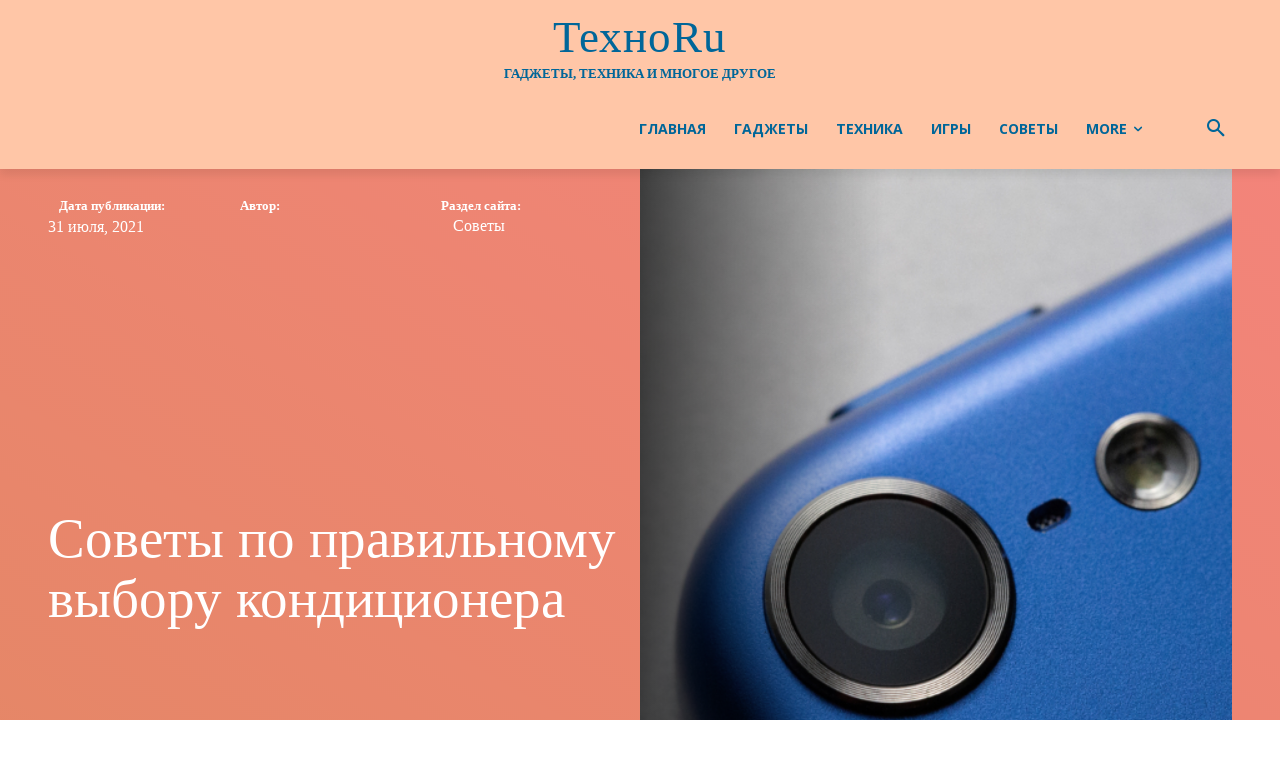

--- FILE ---
content_type: text/css
request_url: https://unixware.ru/wp-content/plugins/td-standard-pack/Newspaper/assets/css/td_standard_pack_main.css?ver=849499de90f3875b7a342475ea325e90
body_size: 63336
content:
/*  ----------------------------------------------------------------------------
    responsive settings
*/
/* responsive landscape tablet */
/* responsive portrait tablet */
/* responsive portrait phone */
.mx_image_background {
  background-color: #f2f2f2;
}
.td-visibility-hidden {
  visibility: hidden;
}
/*  ----------------------------------------------------------------------------
    from bootstrap
*/
.clearfix {
  *zoom: 1;
}
.clearfix:before,
.clearfix:after {
  display: table;
  content: "";
  line-height: 0;
}
.clearfix:after {
  clear: both;
}
/*
usage:
.td-block-row {
  .mx-row(td-block-span);
}

@all_span_selector - is the begining of the span selector
 */
/*! normalize.css v3.0.2 | MIT License | git.io/normalize */
/**
 * 1. Set default font family to sans-serif.
 * 2. Prevent iOS text size adjust after orientation change, without disabling
 *    user zoom.
 */
html {
  font-family: sans-serif;
  /* 1 */
  -ms-text-size-adjust: 100%;
  /* 2 */
  -webkit-text-size-adjust: 100%;
  /* 2 */
}
/**
 * Remove default margin.
 */
body {
  margin: 0;
}
/* HTML5 display definitions
   ========================================================================== */
/**
 * Correct `block` display not defined for any HTML5 element in IE 8/9.
 * Correct `block` display not defined for `details` or `summary` in IE 10/11
 * and Firefox.
 * Correct `block` display not defined for `main` in IE 11.
 */
article,
aside,
details,
figcaption,
figure,
footer,
header,
hgroup,
main,
menu,
nav,
section,
summary {
  display: block;
}
/**
 * 1. Correct `inline-block` display not defined in IE 8/9.
 * 2. Normalize vertical alignment of `progress` in Chrome, Firefox, and Opera.
 */
audio,
canvas,
progress,
video {
  display: inline-block;
  /* 1 */
  vertical-align: baseline;
  /* 2 */
}
/**
 * Prevent modern browsers from displaying `audio` without controls.
 * Remove excess height in iOS 5 devices.
 */
audio:not([controls]) {
  display: none;
  height: 0;
}
/**
 * Address `[hidden]` styling not present in IE 8/9/10.
 * Hide the `template` element in IE 8/9/11, Safari, and Firefox < 22.
 */
[hidden],
template {
  display: none;
}
/* Links
   ========================================================================== */
/**
 * Remove the gray background color from active links in IE 10.
 */
a {
  background-color: transparent;
}
/**
 * Improve readability when focused and also mouse hovered in all browsers.
 */
a:active,
a:hover {
  outline: 0;
}
/* Text-level semantics
   ========================================================================== */
/**
 * Address styling not present in IE 8/9/10/11, Safari, and Chrome.
 */
abbr[title] {
  border-bottom: 1px dotted;
}
/**
 * Address style set to `bolder` in Firefox 4+, Safari, and Chrome.
 */
b,
strong {
  font-weight: bold;
}
/**
 * Address styling not present in Safari and Chrome.
 */
dfn {
  font-style: italic;
}
/**
 * Address variable `h1` font-size and margin within `section` and `article`
 * contexts in Firefox 4+, Safari, and Chrome.
 */
h1 {
  font-size: 2em;
  margin: 0.67em 0;
}
/**
 * Address styling not present in IE 8/9.
 */
mark {
  background: #ff0;
  color: #000;
}
/**
 * Address inconsistent and variable font size in all browsers.
 */
small {
  font-size: 80%;
}
/**
 * Prevent `sub` and `sup` affecting `line-height` in all browsers.
 */
sub,
sup {
  font-size: 75%;
  line-height: 0;
  position: relative;
  vertical-align: baseline;
}
sup {
  top: -0.5em;
}
sub {
  bottom: -0.25em;
}
/* Embedded content
   ========================================================================== */
/**
 * Remove border when inside `a` element in IE 8/9/10.
 */
img {
  border: 0;
}
/**
 * Correct overflow not hidden in IE 9/10/11.
 */
svg:not(:root) {
  overflow: hidden;
}
/* Grouping content
   ========================================================================== */
/**
 * Address margin not present in IE 8/9 and Safari.
 */
figure {
  margin: 0;
}
/**
 * Address differences between Firefox and other browsers.
 */
hr {
  -moz-box-sizing: content-box;
  box-sizing: content-box;
  height: 0;
}
/**
 * Contain overflow in all browsers.
 */
pre {
  overflow: auto;
}
/**
 * Address odd `em`-unit font size rendering in all browsers.
 */
code,
kbd,
pre,
samp {
  font-family: monospace, monospace;
  font-size: 1em;
}
/* Forms
   ========================================================================== */
/**
 * Known limitation: by default, Chrome and Safari on OS X allow very limited
 * styling of `select`, unless a `border` property is set.
 */
/**
 * 1. Correct color not being inherited.
 *    Known issue: affects color of disabled elements.
 * 2. Correct font properties not being inherited.
 * 3. Address margins set differently in Firefox 4+, Safari, and Chrome.
 */
button,
input,
optgroup,
select,
textarea {
  color: inherit;
  /* 1 */
  font: inherit;
  /* 2 */
  margin: 0;
  /* 3 */
}
/**
 * Address `overflow` set to `hidden` in IE 8/9/10/11.
 */
button {
  overflow: visible;
}
/**
 * Address inconsistent `text-transform` inheritance for `button` and `select`.
 * All other form control elements do not inherit `text-transform` values.
 * Correct `button` style inheritance in Firefox, IE 8/9/10/11, and Opera.
 * Correct `select` style inheritance in Firefox.
 */
button,
select {
  text-transform: none;
}
/**
 * 1. Avoid the WebKit bug in Android 4.0.* where (2) destroys native `audio`
 *    and `video` controls.
 * 2. Correct inability to style clickable `input` types in iOS.
 * 3. Improve usability and consistency of cursor style between image-type
 *    `input` and others.
 */
button,
html input[type="button"],
input[type="reset"],
input[type="submit"] {
  -webkit-appearance: button;
  /* 2 */
  cursor: pointer;
  /* 3 */
}
/**
 * Re-set default cursor for disabled elements.
 */
button[disabled],
html input[disabled] {
  cursor: default;
}
/**
 * Remove inner padding and border in Firefox 4+.
 */
button::-moz-focus-inner,
input::-moz-focus-inner {
  border: 0;
  padding: 0;
}
/**
 * Address Firefox 4+ setting `line-height` on `input` using `!important` in
 * the UA stylesheet.
 */
input {
  line-height: normal;
}
/**
 * It's recommended that you don't attempt to style these elements.
 * Firefox's implementation doesn't respect box-sizing, padding, or width.
 *
 * 1. Address box sizing set to `content-box` in IE 8/9/10.
 * 2. Remove excess padding in IE 8/9/10.
 */
input[type="checkbox"],
input[type="radio"] {
  box-sizing: border-box;
  /* 1 */
  padding: 0;
  /* 2 */
}
/**
 * Fix the cursor style for Chrome's increment/decrement buttons. For certain
 * `font-size` values of the `input`, it causes the cursor style of the
 * decrement button to change from `default` to `text`.
 */
input[type="number"]::-webkit-inner-spin-button,
input[type="number"]::-webkit-outer-spin-button {
  height: auto;
}
/**
 * 1. Address `appearance` set to `searchfield` in Safari and Chrome.
 * 2. Address `box-sizing` set to `border-box` in Safari and Chrome
 *    (include `-moz` to future-proof).
 */
input[type="search"] {
  -webkit-appearance: textfield;
  /* 1 */
  -moz-box-sizing: content-box;
  -webkit-box-sizing: content-box;
  /* 2 */
  box-sizing: content-box;
}
/**
 * Remove inner padding and search cancel button in Safari and Chrome on OS X.
 * Safari (but not Chrome) clips the cancel button when the search input has
 * padding (and `textfield` appearance).
 */
input[type="search"]::-webkit-search-cancel-button,
input[type="search"]::-webkit-search-decoration {
  -webkit-appearance: none;
}
/**
 * Define consistent border, margin, and padding.
 */
fieldset {
  border: 1px solid #c0c0c0;
  margin: 0 2px;
  padding: 0.35em 0.625em 0.75em;
}
/**
 * 1. Correct `color` not being inherited in IE 8/9/10/11.
 * 2. Remove padding so people aren't caught out if they zero out fieldsets.
 */
legend {
  border: 0;
  /* 1 */
  padding: 0;
  /* 2 */
}
/**
 * Remove default vertical scrollbar in IE 8/9/10/11.
 */
textarea {
  overflow: auto;
}
/**
 * Don't inherit the `font-weight` (applied by a rule above).
 * NOTE: the default cannot safely be changed in Chrome and Safari on OS X.
 */
optgroup {
  font-weight: bold;
}
/* Tables
   ========================================================================== */
/**
 * Remove most spacing between table cells.
 */
table {
  border-collapse: collapse;
  border-spacing: 0;
}
td,
th {
  padding: 0;
}
/*

  Force full width

*/
.td_stretch_container {
  width: 100% !important;
  /* responsive desktop */
}
@media (min-width: 1141px) {
  .td_stretch_container .td-header-menu-wrap.td-affix {
    width: 100% !important;
  }
}
.td-header-style-8 .td_stretch_container .td-header-sp-logo {
  left: 0;
  right: 0;
  margin: auto;
  pointer-events: none;
}
.td-header-style-8 .td_stretch_container .td-header-sp-logo img {
  pointer-events: auto;
}
.td-header-style-8 .td_stretch_container .td-header-sp-logo {
  /* responsive desktop */
  /* responsive landscape tablet */
  /* responsive portrait tablet */
}
@media (min-width: 1141px) {
  .td-header-style-8 .td_stretch_container .td-header-sp-logo {
    width: 1068px;
  }
}
@media (min-width: 1019px) and (max-width: 1140px) {
  .td-header-style-8 .td_stretch_container .td-header-sp-logo {
    width: 980px !important;
    height: 82px;
    top: 0;
  }
  .td-header-style-8 .td_stretch_container .td-header-sp-logo img {
    max-width: 190px;
  }
}
@media (min-width: 768px) and (max-width: 1018px) {
  .td-header-style-8 .td_stretch_container .td-header-sp-logo {
    width: 740px !important;
    height: 82px;
    top: 0;
  }
  .td-header-style-8 .td_stretch_container .td-header-sp-logo img {
    max-width: 140px;
  }
}
.td-boxed-layout .td-header-style-8 .td_stretch_container,
.td-boxed-layout .td-header-style-8 .td_stretch_container .td-header-sp-logo {
  width: 1164px !important;
}
@media (max-width: 1180px) {
  .td-boxed-layout .td-header-style-8 .td_stretch_container,
  .td-boxed-layout .td-header-style-8 .td_stretch_container .td-header-sp-logo {
    width: 100% !important;
  }
}
.td_stretch_content,
.td_stretch_content_1200,
.td_stretch_content_1400,
.td_stretch_content_1600,
.td_stretch_content_1800 {
  /* responsive desktop */
}
@media (min-width: 1141px) {
  .td_stretch_content .sf-menu .td-mega-menu ul,
  .td_stretch_content_1200 .sf-menu .td-mega-menu ul,
  .td_stretch_content_1400 .sf-menu .td-mega-menu ul,
  .td_stretch_content_1600 .sf-menu .td-mega-menu ul,
  .td_stretch_content_1800 .sf-menu .td-mega-menu ul {
    width: calc(100% + 2px) !important;
    overflow: hidden;
    left: 0 !important;
    transform: translateX(0) !important;
    -webkit-transform: translateX(0) !important;
  }
  .td_stretch_content .td_block_mega_menu,
  .td_stretch_content_1200 .td_block_mega_menu,
  .td_stretch_content_1400 .td_block_mega_menu,
  .td_stretch_content_1600 .td_block_mega_menu,
  .td_stretch_content_1800 .td_block_mega_menu {
    width: 1114px;
    margin-left: auto;
    margin-right: auto;
    overflow: visible;
  }
  .td_stretch_content .td_block_mega_menu:before,
  .td_stretch_content_1200 .td_block_mega_menu:before,
  .td_stretch_content_1400 .td_block_mega_menu:before,
  .td_stretch_content_1600 .td_block_mega_menu:before,
  .td_stretch_content_1800 .td_block_mega_menu:before {
    content: '';
    position: absolute;
    top: 0;
    right: 100%;
    width: 100%;
    height: 100%;
    background-color: #fafafa;
  }
  .td_stretch_content .td_block_mega_menu .td_mega_menu_sub_cats .cur-sub-cat,
  .td_stretch_content_1200 .td_block_mega_menu .td_mega_menu_sub_cats .cur-sub-cat,
  .td_stretch_content_1400 .td_block_mega_menu .td_mega_menu_sub_cats .cur-sub-cat,
  .td_stretch_content_1600 .td_block_mega_menu .td_mega_menu_sub_cats .cur-sub-cat,
  .td_stretch_content_1800 .td_block_mega_menu .td_mega_menu_sub_cats .cur-sub-cat {
    border-left: 1px solid #eaeaea;
  }
  .td_stretch_content .td_block_mega_menu.td-no-subcats:before,
  .td_stretch_content_1200 .td_block_mega_menu.td-no-subcats:before,
  .td_stretch_content_1400 .td_block_mega_menu.td-no-subcats:before,
  .td_stretch_content_1600 .td_block_mega_menu.td-no-subcats:before,
  .td_stretch_content_1800 .td_block_mega_menu.td-no-subcats:before {
    display: none;
  }
}
.td_stretch_content {
  width: 100% !important;
  /* responsive desktop */
}
@media (min-width: 768px) {
  .td_stretch_content .td-container {
    width: 100% !important;
    padding-left: 20px;
    padding-right: 20px;
  }
  .td_stretch_content #td-top-search {
    right: 10px;
  }
  .td_stretch_content .td-header-sp-recs {
    float: right;
  }
  .td_stretch_content .td-header-menu-wrap.td-affix {
    width: 100% !important;
  }
  .td_stretch_content .td-drop-down-search {
    right: 10px;
  }
}
.td_stretch_content_1200,
.td_stretch_content_1400,
.td_stretch_content_1600,
.td_stretch_content_1800 {
  /* responsive portrait tablet */
}
@media (min-width: 768px) {
  .td_stretch_content_1200,
  .td_stretch_content_1400,
  .td_stretch_content_1600,
  .td_stretch_content_1800 {
    padding-left: 20px;
    padding-right: 20px;
  }
  .td_stretch_content_1200.td-header-menu-wrap-full,
  .td_stretch_content_1400.td-header-menu-wrap-full,
  .td_stretch_content_1600.td-header-menu-wrap-full,
  .td_stretch_content_1800.td-header-menu-wrap-full {
    padding-left: 0;
    padding-right: 0;
  }
  .td_stretch_content_1200 .td-header-menu-wrap,
  .td_stretch_content_1400 .td-header-menu-wrap,
  .td_stretch_content_1600 .td-header-menu-wrap,
  .td_stretch_content_1800 .td-header-menu-wrap {
    padding-left: 20px;
    padding-right: 20px;
  }
}
.td_stretch_content_1200.td-footer-instagram-container,
.td_stretch_content_1400.td-footer-instagram-container,
.td_stretch_content_1600.td-footer-instagram-container,
.td_stretch_content_1800.td-footer-instagram-container {
  padding-left: 0;
  padding-right: 0;
}
.td_stretch_content_1200.td-footer-instagram-container .td-instagram-user,
.td_stretch_content_1400.td-footer-instagram-container .td-instagram-user,
.td_stretch_content_1600.td-footer-instagram-container .td-instagram-user,
.td_stretch_content_1800.td-footer-instagram-container .td-instagram-user,
.td_stretch_content_1200.td-footer-instagram-container .td_block_instagram,
.td_stretch_content_1400.td-footer-instagram-container .td_block_instagram,
.td_stretch_content_1600.td-footer-instagram-container .td_block_instagram,
.td_stretch_content_1800.td-footer-instagram-container .td_block_instagram {
  margin-left: auto;
  margin-right: auto;
}
.td_stretch_content_1200 .td-container,
.td_stretch_content_1200.td-footer-instagram-container .td-instagram-user,
.td_stretch_content_1200.td-footer-instagram-container .td_block_instagram {
  max-width: 1200px !important;
  width: auto !important;
}
.td_stretch_content_1400 .td-container,
.td_stretch_content_1400.td-footer-instagram-container .td-instagram-user,
.td_stretch_content_1400.td-footer-instagram-container .td_block_instagram {
  max-width: 1400px !important;
  width: auto !important;
}
.td_stretch_content_1600 .td-container,
.td_stretch_content_1600.td-footer-instagram-container .td-instagram-user,
.td_stretch_content_1600.td-footer-instagram-container .td_block_instagram {
  max-width: 1600px !important;
  width: auto !important;
}
.td_stretch_content_1800 .td-container,
.td_stretch_content_1800.td-footer-instagram-container .td-instagram-user,
.td_stretch_content_1800.td-footer-instagram-container .td_block_instagram {
  max-width: 1800px !important;
  width: auto !important;
}
.td-header-style-3 .td_stretch_content,
.td-header-style-4 .td_stretch_content {
  /* responsive desktop */
}
@media (min-width: 1141px) {
  .td-header-style-3 .td_stretch_content .td-mega-row,
  .td-header-style-4 .td_stretch_content .td-mega-row {
    padding: 22px 0 16px 0;
  }
  .td-header-style-3 .td_stretch_content .td-mega-span,
  .td-header-style-4 .td_stretch_content .td-mega-span {
    width: 196px;
    min-height: 202px;
    float: left;
    margin-left: 22px !important;
  }
  .td-header-style-3 .td_stretch_content .td-next-prev-wrap,
  .td-header-style-4 .td_stretch_content .td-next-prev-wrap {
    margin: 0 0 22px 22px !important;
  }
}
.td-header-style-6 .td_stretch_content {
  /* responsive desktop */
}
@media (min-width: 1141px) {
  .td-header-style-6 .td_stretch_content #td-header-menu {
    padding-right: 48px;
  }
}
.td-header-style-7 .td_stretch_content {
  /* responsive desktop */
}
@media (min-width: 1141px) {
  .td-header-style-7 .td_stretch_content #td-header-menu {
    padding-right: 48px;
  }
}
.td-header-style-8 {
  /* responsive desktop */
}
.td-header-style-8 .td_stretch_content,
.td-header-style-8 .td_stretch_content_1200,
.td-header-style-8 .td_stretch_content_1400,
.td-header-style-8 .td_stretch_content_1600,
.td-header-style-8 .td_stretch_content_1800 {
  /* responsive desktop */
  /* responsive landscape tablet */
  /* responsive portrait tablet */
}
@media (min-width: 1141px) {
  .td-header-style-8 .td_stretch_content .td-header-top-menu,
  .td-header-style-8 .td_stretch_content_1200 .td-header-top-menu,
  .td-header-style-8 .td_stretch_content_1400 .td-header-top-menu,
  .td-header-style-8 .td_stretch_content_1600 .td-header-top-menu,
  .td-header-style-8 .td_stretch_content_1800 .td-header-top-menu {
    width: auto;
  }
  .td-header-style-8 .td_stretch_content.td-header-top-menu-full .td-container,
  .td-header-style-8 .td_stretch_content_1200.td-header-top-menu-full .td-container,
  .td-header-style-8 .td_stretch_content_1400.td-header-top-menu-full .td-container,
  .td-header-style-8 .td_stretch_content_1600.td-header-top-menu-full .td-container,
  .td-header-style-8 .td_stretch_content_1800.td-header-top-menu-full .td-container {
    padding-left: 20px;
  }
  .td-header-style-8 .td_stretch_content .td-header-sp-logo,
  .td-header-style-8 .td_stretch_content_1200 .td-header-sp-logo,
  .td-header-style-8 .td_stretch_content_1400 .td-header-sp-logo,
  .td-header-style-8 .td_stretch_content_1600 .td-header-sp-logo,
  .td-header-style-8 .td_stretch_content_1800 .td-header-sp-logo {
    left: 30px;
  }
  .td-header-style-8 .td_stretch_content #td-header-menu,
  .td-header-style-8 .td_stretch_content_1200 #td-header-menu,
  .td-header-style-8 .td_stretch_content_1400 #td-header-menu,
  .td-header-style-8 .td_stretch_content_1600 #td-header-menu,
  .td-header-style-8 .td_stretch_content_1800 #td-header-menu {
    padding-left: 20px;
  }
  .td-header-style-8 .td_stretch_content .td-container,
  .td-header-style-8 .td_stretch_content_1200 .td-container,
  .td-header-style-8 .td_stretch_content_1400 .td-container,
  .td-header-style-8 .td_stretch_content_1600 .td-container,
  .td-header-style-8 .td_stretch_content_1800 .td-container {
    padding-left: 0;
    padding-right: 0;
  }
}
@media (min-width: 1019px) and (max-width: 1140px) {
  .td-header-style-8 .td_stretch_content .td-header-sp-logo,
  .td-header-style-8 .td_stretch_content_1200 .td-header-sp-logo,
  .td-header-style-8 .td_stretch_content_1400 .td-header-sp-logo,
  .td-header-style-8 .td_stretch_content_1600 .td-header-sp-logo,
  .td-header-style-8 .td_stretch_content_1800 .td-header-sp-logo {
    height: 82px;
    top: 0;
  }
  .td-header-style-8 .td_stretch_content.td-container,
  .td-header-style-8 .td_stretch_content_1200.td-container,
  .td-header-style-8 .td_stretch_content_1400.td-container,
  .td-header-style-8 .td_stretch_content_1600.td-container,
  .td-header-style-8 .td_stretch_content_1800.td-container {
    width: 980px !important;
  }
}
@media (min-width: 768px) and (max-width: 1018px) {
  .td-header-style-8 .td_stretch_content .td-header-sp-logo,
  .td-header-style-8 .td_stretch_content_1200 .td-header-sp-logo,
  .td-header-style-8 .td_stretch_content_1400 .td-header-sp-logo,
  .td-header-style-8 .td_stretch_content_1600 .td-header-sp-logo,
  .td-header-style-8 .td_stretch_content_1800 .td-header-sp-logo {
    height: 82px;
    top: 0;
  }
  .td-header-style-8 .td_stretch_content.td-container,
  .td-header-style-8 .td_stretch_content_1200.td-container,
  .td-header-style-8 .td_stretch_content_1400.td-container,
  .td-header-style-8 .td_stretch_content_1600.td-container,
  .td-header-style-8 .td_stretch_content_1800.td-container {
    width: 740px !important;
  }
}
@media (min-width: 1141px) {
  .td-header-style-8 .td_stretch_content_1200 .td-header-sp-logo,
  .td-header-style-8 .td_stretch_content_1400 .td-header-sp-logo,
  .td-header-style-8 .td_stretch_content_1600 .td-header-sp-logo,
  .td-header-style-8 .td_stretch_content_1800 .td-header-sp-logo {
    width: auto;
  }
  .td-header-style-8 .td_stretch_content_1200 .td-header-sp-logo {
    max-width: 1200px;
  }
  .td-header-style-8 .td_stretch_content_1400 .td-header-sp-logo {
    max-width: 1400px;
  }
  .td-header-style-8 .td_stretch_content_1600 .td-header-sp-logo {
    max-width: 1600px;
  }
  .td-header-style-8 .td_stretch_content_1800 .td-header-sp-logo {
    max-width: 1800px;
  }
}
.td-header-style-10 .td_stretch_content {
  /* responsive desktop */
}
@media (min-width: 1141px) {
  .td-header-style-10 .td_stretch_content .td-affix .td-main-menu-logo {
    margin-left: 10px;
  }
}
/*  ----------------------------------------------------------------------------
    General smart list style
*/
.td-smart-list-pagination {
  text-align: center;
  margin-bottom: 26px;
}
.td-smart-list-button {
  font-family: 'Roboto', sans-serif;
  line-height: 40px;
  background-color: #222;
  color: #fff;
  padding: 11px 24px;
  font-size: 16px;
  font-style: normal;
  text-align: center;
  -webkit-transition: background-color 0.2s ease 0s;
  transition: background-color 0.2s ease 0s;
  cursor: pointer;
  margin: 0 10px;
}
.td-smart-list-button:hover {
  text-decoration: none !important;
  background-color: var(--td_theme_color, #4db2ec);
}
.td-smart-list-button .td-icon-left {
  font-size: 14px;
  position: relative;
  top: 1px;
  padding-right: 11px;
}
.td-smart-list-button .td-icon-right {
  font-size: 14px;
  position: relative;
  top: 1px;
  padding-left: 11px;
}
.td-smart-disable {
  opacity: 0.5;
  cursor: default;
  -webkit-user-select: none;
  /* Chrome/Safari */
  user-select: none;
}
.td-smart-disable:hover {
  background-color: #222 !important;
}
.td-smart-list-dropdown-wrap {
  text-align: center;
  border: 1px solid #ededed;
  margin-bottom: 26px;
  clear: both;
}
.td-smart-list-dropdown-wrap .td-smart-list-dropdown {
  height: 30px;
  padding: 0 35px 0 10px;
  margin: 10px 0;
  overflow: hidden;
  background-color: #fff;
  border: none;
  box-shadow: none;
  -webkit-appearance: none;
  appearance: none;
  outline: none;
  font-family: 'Roboto', sans-serif;
  max-width: 40%;
  text-overflow: ellipsis;
  cursor: pointer;
  /* responsive portrait tablet */
  /* responsive portrait phone */
}
@media (min-width: 768px) and (max-width: 1018px) {
  .td-smart-list-dropdown-wrap .td-smart-list-dropdown {
    max-width: 50%;
  }
}
@media (max-width: 767px) {
  .td-smart-list-dropdown-wrap .td-smart-list-dropdown {
    text-align: center;
    max-width: 70%;
  }
}
.td-smart-list-dropdown-wrap .td-smart-list-dropdown option {
  /* responsive portrait phone */
}
@media (max-width: 767px) {
  .td-smart-list-dropdown-wrap .td-smart-list-dropdown option {
    text-align: left;
  }
}
.td-smart-list-dropdown-wrap .td-smart-list-dropdown::-ms-expand {
  display: none;
}
.td-smart-list-dropdown-wrap .td-smart-list-container {
  display: inline;
  position: relative;
}
.td-smart-list-dropdown-wrap .td-smart-list-container:before {
  content: '';
  width: 0;
  height: 0;
  position: absolute;
  top: 7px;
  right: 16px;
  z-index: 0;
  border-left: 5px solid transparent;
  border-right: 5px solid transparent;
  border-top: 5px solid black;
  pointer-events: none;
}
.td-smart-list-dropdown-wrap .td-smart-list-button {
  padding: 2px 18px;
  margin: 0;
  background-color: transparent !important;
  color: inherit;
  /* responsive portrait phone */
}
@media (max-width: 767px) {
  .td-smart-list-dropdown-wrap .td-smart-list-button {
    padding: 2px 6px;
  }
}
.td-smart-list-dropdown-wrap .td-smart-list-button i {
  display: none;
  /* responsive portrait phone */
}
@media (max-width: 767px) {
  .td-smart-list-dropdown-wrap .td-smart-list-button i {
    display: inline;
    font-size: 12px;
    top: 0;
  }
}
.td-smart-list-dropdown-wrap .td-smart-list-button .td-icon-left:before {
  /* responsive portrait phone */
}
@media (max-width: 767px) {
  .td-smart-list-dropdown-wrap .td-smart-list-button .td-icon-left:before {
    content: '\e80c';
  }
}
.td-smart-list-dropdown-wrap .td-smart-list-button .td-icon-right:before {
  /* responsive portrait phone */
}
@media (max-width: 767px) {
  .td-smart-list-dropdown-wrap .td-smart-list-button .td-icon-right:before {
    content: '\e80d';
  }
}
.td-smart-list-dropdown-wrap .td-smart-list-button:hover {
  background-color: transparent !important;
  color: var(--td_theme_color, #4db2ec);
}
.td-smart-list-dropdown-wrap .td-smart-list-button span {
  /* responsive portrait phone */
}
@media (max-width: 767px) {
  .td-smart-list-dropdown-wrap .td-smart-list-button span {
    display: none;
  }
}
.td-smart-list-dropdown-wrap .td-smart-disable:hover {
  color: #222;
}
.td-smart-list-dropdown-wrap .td-smart-next {
  border-left: 1px solid #ededed;
  margin-left: 3px;
}
.td-smart-list-dropdown-wrap .td-smart-back {
  border-right: 1px solid #ededed;
  margin-right: 3px;
}
@-moz-document url-prefix() {
  .td-smart-list-dropdown-wrap .td-smart-list-container:before {
    top: 9px;
  }
}
/*  ----------------------------------------------------------------------------
    Smart list 1
*/
.td_smart_list_1 {
  position: relative;
  overflow: hidden;
  z-index: 1;
  margin-top: 38px;
}
.td_smart_list_1 .td-item {
  width: 100%;
}
.td-number-and-title {
  text-align: center;
  width: 100%;
  padding: 8px 100px 4px 100px;
  margin-bottom: 23px;
  display: inline-block;
}
@media (max-width: 500px) {
  .td-number-and-title {
    padding: 60px 0 0 0;
    margin-bottom: 20px;
  }
}
.td-sml-current-item-title {
  display: inline-block;
  font-weight: 700;
  font-size: 22px;
  line-height: 26px;
  margin-top: 0;
  margin-bottom: 0;
}
.td-controls {
  position: absolute;
  top: 1px;
  z-index: 2;
  width: 100%;
}
.td-left-smart-list,
.td-right-smart-list {
  position: absolute;
  width: 88px;
  height: 40px;
  line-height: 40px;
  background-color: #222222;
  color: #fff;
  font-size: 14px;
  font-style: normal;
  font-weight: 400;
  text-align: center;
  -webkit-transition: background-color 0.4s;
  transition: background-color 0.4s;
}
.td-left-smart-list:hover,
.td-right-smart-list:hover {
  text-decoration: none !important;
  background-color: var(--td_theme_color, #4db2ec);
}
@-moz-document url-prefix() {
  .td-left-smart-list,
  .td-right-smart-list {
    line-height: 38px;
  }
}
.td-right-smart-list {
  right: 0;
}
.td-right-smart-list .td-icon-right {
  font-size: 16px;
  position: relative;
  top: 2px;
  padding-left: 11px;
}
.td-left-smart-list {
  left: 0;
}
.td-left-smart-list .td-icon-left {
  font-size: 16px;
  position: relative;
  top: 2px;
  padding-right: 11px;
}
.td-slide-smart-list-figure img {
  display: inline-block;
  vertical-align: top;
}
.td-sml-caption {
  font-family: Verdana, BlinkMacSystemFont, -apple-system, "Segoe UI", Roboto, Oxygen, Ubuntu, Cantarell, "Open Sans", "Helvetica Neue", sans-serif;
  font-style: italic;
  font-size: 11px;
  line-height: 17px;
  margin-top: 5px;
  margin-bottom: 21px;
}
.td-sml-description {
  margin-top: 22px;
  display: block;
}
/*  ----------------------------------------------------------------------------
    Smart list 2
*/
.td_smart_list_2 {
  margin-top: 38px;
}
.td_smart_list_2 .td-number-and-title {
  text-align: left;
  padding: 0;
  margin-bottom: 21px;
  position: relative;
}
.td_smart_list_2 .td-sml-description {
  margin-top: 0;
}
.td_smart_list_2 h2 {
  margin: 2px 0 0;
  line-height: 32px;
}
.td_smart_list_2 .td-item {
  margin-bottom: 53px;
}
.td_smart_list_2 .td-sml-current-item-title {
  margin-top: 5px;
  width: 100%;
  padding-left: 56px;
}
.td-sml-current-item-nr {
  position: absolute;
  top: 0;
  left: 0;
  font-weight: bold;
  font-size: 22px;
  line-height: 39px;
  color: #fff;
  background-color: #222222;
  width: 37px;
  height: 37px;
  text-align: center;
  display: inline-block;
}
/*  ----------------------------------------------------------------------------
    Smart list 3
*/
.td_smart_list_3 {
  position: relative;
  overflow: hidden;
  z-index: 1;
  /* responsive portrait tablet */
  /* responsive portrait phone */
}
.td_smart_list_3 .td-sml-current-item-title {
  margin-top: 6px;
  /* responsive portrait phone */
}
@media (max-width: 767px) {
  .td_smart_list_3 .td-sml-current-item-title {
    font-size: 19px;
  }
}
.td_smart_list_3 .td-number-and-title {
  padding: 0 200px 0 52px;
  text-align: left;
  display: block;
}
.td_smart_list_3 .td-number-and-title h2 {
  margin: 0;
}
.td_smart_list_3 .td-sml-current-item-nr {
  position: absolute;
  left: 0;
  top: 1px;
}
.td_smart_list_3 .td-left-smart-list {
  right: 98px;
  left: auto;
}
.td_smart_list_3 .td-item {
  width: 100%;
}
.td_smart_list_3 .td-sml-description {
  margin-top: 0;
}
.td_smart_list_3 .td-sml-figure {
  float: right;
  margin-left: 20px;
  width: 300px;
  /* responsive portrait phone */
}
@media (max-width: 767px) {
  .td_smart_list_3 .td-sml-figure {
    float: none;
    margin-left: auto;
    margin-right: auto;
  }
}
@media (min-width: 768px) and (max-width: 1018px) {
  .td_smart_list_3 .td-number-and-title {
    padding-right: 106px;
  }
  .td_smart_list_3 .td-left-smart-list,
  .td_smart_list_3 .td-right-smart-list {
    width: 40px;
    font-size: 0;
  }
  .td_smart_list_3 .td-icon-right {
    top: 1px;
    left: 1px;
    line-height: 40px;
    padding-left: 0;
    font-size: 20px;
  }
  .td_smart_list_3 .td-left-smart-list {
    right: 50px;
  }
  .td_smart_list_3 .td-left-smart-list .td-icon-left {
    top: 1px;
    line-height: 40px;
    padding-right: 0;
    font-size: 20px;
  }
  .td_smart_list_3 .td-slide-smart-list-figure {
    width: 45%;
  }
}
@media (max-width: 767px) {
  .td_smart_list_3 .td-controls {
    position: relative;
    height: 40px;
    margin-bottom: 25px;
  }
  .td_smart_list_3 .td-left-smart-list {
    left: 0;
  }
  .td_smart_list_3 .td-number-and-title {
    padding: 0;
    text-align: center;
    margin-bottom: 25px;
  }
  .td_smart_list_3 .td-sml-current-item-nr {
    position: relative;
    left: auto;
    margin-right: 15px;
    top: auto;
  }
  .td_smart_list_3 .td-slide-smart-list-figure {
    width: 100%;
    margin: 0 0 10px 0;
    text-align: center;
  }
}
/*  ----------------------------------------------------------------------------
    Smart list 4
*/
.smart-list-style-4 .td-post-content {
  float: left;
}
.smart-list-style-4 .td-post-sharing-top {
  margin-bottom: 0;
}
.td_smart_list_4 {
  /* responsive portrait phone */
}
.td_smart_list_4 .td-item {
  width: 100%;
  min-height: 181px;
  border-bottom: 1px solid var(--td_grid_border_color, #ededed);
  position: relative;
  float: left;
  padding: 30px 0 25px;
}
.td_smart_list_4 .td-item:first-child {
  padding-top: 9px;
}
.td_smart_list_4 .td-item:first-child .td-sml-current-item-nr {
  top: 9px;
}
.td_smart_list_4 .td-item:last-of-type {
  border-bottom: none;
}
.td_smart_list_4 .td-sml-current-item-nr {
  font-size: 18px;
  width: 32px;
  height: 32px;
  line-height: 34px;
  top: 30px;
}
.td_smart_list_4 .td-sml-current-item-title {
  font-size: 18px;
  line-height: 24px;
  padding-left: 47px;
  padding-top: 5px;
  display: inherit;
}
.td_smart_list_4 h2 {
  line-height: 24px;
  margin-bottom: 9px;
  margin-top: 0;
}
.td_smart_list_4 .td-sml-figure {
  float: right;
  margin-left: 20px;
  width: 150px;
  /* responsive portrait phone */
}
@media (max-width: 767px) {
  .td_smart_list_4 .td-sml-figure {
    float: none;
    margin-left: auto;
    margin-right: auto;
  }
}
.td_smart_list_4 .td-number-and-title {
  text-align: left;
  padding: 0;
  margin-bottom: 9px;
  display: inherit;
}
.td_smart_list_4 .td-sml-description {
  margin-top: 11px;
}
.td_smart_list_4 .td-sml-caption {
  line-height: 14px;
  margin-bottom: 0;
}
@media (max-width: 767px) {
  .td_smart_list_4 .td-item {
    display: table;
    width: 100%;
  }
  .td_smart_list_4 .td-item:first-child {
    padding-top: 30px;
  }
  .td_smart_list_4 .td-item:first-child .td-sml-current-item-nr {
    top: 0;
  }
  .td_smart_list_4 .td-slide-smart-list-figure {
    margin: 0;
    width: 100%;
    text-align: center;
  }
  .td_smart_list_4 .td-number-and-title {
    display: table-header-group;
    text-align: center;
  }
  .td_smart_list_4 .td-sml-current-item-nr {
    position: relative;
    top: 0;
  }
  .td_smart_list_4 .td-sml-current-item-title {
    padding: 10px 0;
  }
}
@-moz-document url-prefix() {
  .td_smart_list_4 .td-sml-current-item-nr {
    line-height: 32px;
  }
}
/*  ----------------------------------------------------------------------------
    Smart list 5
*/
.td_smart_list_5 {
  margin-top: 38px;
}
.td_smart_list_5 .td-slide-smart-list-figure {
  position: relative;
}
.td_smart_list_5 .td-sml-current-item-nr {
  font-size: 26px;
  width: 44px;
  height: 44px;
  line-height: 44px;
  font-family: 'Roboto', sans-serif;
  background-color: rgba(0, 0, 0, 0.8);
  z-index: 1;
}
.td_smart_list_5 .td-sml-caption {
  position: absolute;
  bottom: 0;
  left: 0;
  right: 0;
  text-align: right;
  color: #fff;
  margin-bottom: 0;
  padding: 12px 16px;
  z-index: 1;
}
.td_smart_list_5 .td-number-and-title {
  text-align: left;
  padding: 0;
  margin-bottom: 6px;
  margin-top: 17px;
}
.td_smart_list_5 h2 {
  margin: 0;
}
.td_smart_list_5 .td-sml-description {
  margin-top: 0;
}
.td_smart_list_5 .td-item {
  margin-bottom: 53px;
}
.td_smart_list_5 figcaption div:before {
  bottom: 0;
  left: 0;
  content: "";
  display: block;
  height: 150%;
  width: 100%;
  position: absolute;
  z-index: -1;
  background: -webkit-gradient(linear, left top, left bottom, color-stop(0%, rgba(0, 0, 0, 0)), color-stop(100%, rgba(0, 0, 0, 0.9)));
  /* Chrome,Safari4+ */
  background: -webkit-linear-gradient(top, rgba(0, 0, 0, 0) 0%, rgba(0, 0, 0, 0.9) 100%);
  /* Chrome10+,Safari5.1+ */
  background: linear-gradient(to bottom, rgba(0, 0, 0, 0) 0%, rgba(0, 0, 0, 0.9) 100%);
  /* W3C */
  filter: progid:DXImageTransform.Microsoft.gradient(startColorstr='#00000000', endColorstr='#b3000000', GradientType=0);
  /* IE6-9 */
}
.td_smart_list_5 figcaption div:empty {
  display: none;
}
.td_smart_list_5 .td-sml-figure {
  position: relative;
}
/*  ----------------------------------------------------------------------------
    Smart list 6
*/
.td_smart_list_6 {
  margin-top: 38px;
  position: relative;
  z-index: 1;
  clear: both;
  /* responsive portrait phone */
}
@media (max-width: 767px) {
  .td_smart_list_6 {
    margin-top: 20px;
  }
}
.td_smart_list_6 .td-number-and-title {
  text-align: left;
  padding: 0;
  margin-bottom: 21px;
  position: relative;
  /* responsive portrait phone */
}
@media (max-width: 767px) {
  .td_smart_list_6 .td-number-and-title {
    margin-bottom: 10px;
  }
}
.td_smart_list_6 .td-slide-smart-list-figure img {
  width: 100%;
}
.td_smart_list_6 .td-sml-description {
  margin-top: 0;
}
.td_smart_list_6 .td-slide-smart-list-figure {
  text-align: center;
  display: table;
  margin-left: auto;
  margin-right: auto;
}
.td_smart_list_6 .td-sml-caption {
  text-align: left;
}
.td_smart_list_6 h2 {
  margin: 2px 0 0;
  line-height: 32px;
  /* responsive portrait phone */
}
@media (max-width: 767px) {
  .td_smart_list_6 h2 {
    text-align: center;
    margin: 0;
  }
}
.td_smart_list_6 .td-sml-current-item-nr {
  /* responsive portrait phone */
}
@media (max-width: 767px) {
  .td_smart_list_6 .td-sml-current-item-nr {
    position: relative;
  }
}
.td_smart_list_6 .td-sml-current-item-title {
  margin-top: 5px;
  width: 100%;
  padding-left: 56px;
  /* responsive portrait phone */
}
@media (max-width: 767px) {
  .td_smart_list_6 .td-sml-current-item-title {
    margin-top: 10px;
    padding-left: 0;
  }
}
/*  ----------------------------------------------------------------------------
    Smart list 7
*/
.td_smart_list_7 {
  margin-top: 38px;
  position: relative;
  z-index: 1;
  clear: both;
  /* responsive portrait phone */
}
@media (max-width: 767px) {
  .td_smart_list_7 {
    margin-top: 20px;
  }
}
.td_smart_list_7 .td-slide-smart-list-figure img {
  width: 100%;
}
.td_smart_list_7 .td-sml-description {
  margin-top: 0;
}
.td_smart_list_7 .td-slide-smart-list-figure {
  text-align: center;
  display: table;
  margin-left: auto;
  margin-right: auto;
}
.td_smart_list_7 .td-sml-caption {
  text-align: left;
}
.td_smart_list_7 h2 {
  margin: 0;
  line-height: 1;
  padding: 0 120px;
  min-height: 60px;
  /* responsive portrait phone */
}
@media (max-width: 767px) {
  .td_smart_list_7 h2 {
    padding: 0;
    min-height: 0;
  }
}
.td_smart_list_7 .td-sml-current-item-title {
  margin-top: 7px;
  margin-bottom: 8px;
  text-align: center;
  width: 100%;
  line-height: 28px;
  /* responsive portrait tablet */
  /* responsive portrait phone */
}
@media (min-width: 768px) and (max-width: 1018px) {
  .td_smart_list_7 .td-sml-current-item-title {
    margin-top: 10px;
    line-height: 24px;
    font-size: 19px;
  }
}
@media (max-width: 767px) {
  .td_smart_list_7 .td-sml-current-item-title {
    margin-top: 10px;
    text-align: left;
    line-height: 30px;
    font-weight: 500;
    font-size: 26px;
  }
}
.td_smart_list_7 .td-item .td-smart-list-pagination {
  position: relative;
  display: inline-block;
  margin-bottom: 26px;
  /* responsive portrait phone */
}
@media (max-width: 767px) {
  .td_smart_list_7 .td-item .td-smart-list-pagination {
    margin-bottom: 0;
  }
}
.td_smart_list_7 .td-smart-list-pagination {
  display: inline-block;
  width: 100%;
  position: absolute;
  top: 0;
  margin-bottom: 0;
  /* responsive portrait phone */
}
@media (max-width: 767px) {
  .td_smart_list_7 .td-smart-list-pagination {
    position: relative;
  }
}
.td_smart_list_7 .td-smart-list-pagination .td-smart-list-button {
  margin: 0;
  line-height: 20px;
}
.td_smart_list_7 .td-smart-list-pagination .td-smart-back {
  float: left;
}
.td_smart_list_7 .td-smart-list-pagination .td-smart-next {
  float: right;
}
/*  ----------------------------------------------------------------------------
    Smart list 8
*/
.td_smart_list_8 {
  position: relative;
  z-index: 1;
  clear: both;
}
.td_smart_list_8 .td-number-and-title {
  text-align: left;
  padding: 0;
  margin-bottom: 16px;
  position: relative;
}
.td_smart_list_8 .td-number-and-title h2 {
  margin: 6px 0 0;
  line-height: 32px;
}
.td_smart_list_8 .td-sml-description {
  margin-top: 0;
}
/*  ----------------------------------------------------------------------------
    header grid container
*/
.td-header-background-image .td-container-wrap {
  background-color: transparent;
}
.td-header-bg {
  position: absolute;
  top: 0;
  bottom: 0;
  left: 0;
  right: 0;
  width: 100%;
  height: 100%;
}
.td-header-bg:before {
  content: '';
  position: absolute;
  top: 0;
  left: 0;
  width: 100%;
  height: 100%;
  background-repeat: no-repeat;
  background-size: cover;
  background-position: center bottom;
}
/*  ----------------------------------------------------------------------------
    logo
*/
.td-header-sp-logo img {
  margin: auto;
  position: absolute;
  top: 0;
  bottom: 0;
  left: 0;
  right: 0;
}
.td-main-menu-logo {
  display: none;
  float: left;
  margin-right: 10px;
  height: 48px;
  /* responsive portrait phone */
}
@media (max-width: 767px) {
  .td-main-menu-logo {
    display: block;
    margin-right: 0;
    height: 0;
  }
}
.td-main-menu-logo a {
  line-height: 48px;
}
.td-main-menu-logo img {
  padding: 3px 0;
  position: relative;
  vertical-align: middle;
  max-height: 48px;
  width: auto;
}
@media (max-width: 767px) {
  .td-main-menu-logo img {
    margin: auto;
    bottom: 0;
    top: 0;
    left: 0;
    right: 0;
    position: absolute;
    padding: 0;
  }
}
@media (max-width: 1140px) {
  .td-main-menu-logo img {
    max-width: 180px;
  }
}
@media (min-width: 768px) {
  .td-affix .td-logo-sticky {
    display: block;
  }
  .td-header-wrap .td-affix .td-main-menu-logo {
    height: 48px !important;
  }
  .td-header-wrap .td-affix .td-main-menu-logo a {
    line-height: 48px !important;
  }
  .td-header-wrap .td-affix .td-main-menu-logo img {
    max-height: 48px !important;
    top: -1px;
  }
  .td-header-wrap .td-affix .sf-menu > li > a {
    line-height: 48px !important;
  }
}
.td-visual-hidden {
  border: 0;
  width: 1px;
  height: 1px;
  margin: -1px;
  overflow: hidden;
  padding: 0;
  position: absolute;
}
/* -------------------------------------------------------------------------------

      logo on sticky menu

*/
.td-logo-in-header .td-sticky-disable.td-mobile-logo,
.td-logo-in-header .td-sticky-disable.td-header-logo {
  display: none;
}
.td-logo-in-header .td-sticky-disable.td-mobile-logo {
  /* responsive portrait phone */
}
@media (max-width: 767px) {
  .td-logo-in-header .td-sticky-disable.td-mobile-logo {
    display: block;
  }
}
.td-logo-in-header .td-sticky-header.td-mobile-logo {
  display: none;
  /* responsive portrait phone */
}
@media (max-width: 767px) {
  .td-logo-in-header .td-sticky-header.td-mobile-logo {
    display: inherit;
  }
}
.td-logo-in-header .td-sticky-header.td-header-logo {
  display: block;
  /* responsive portrait phone */
}
@media (max-width: 767px) {
  .td-logo-in-header .td-sticky-header.td-header-logo {
    display: none;
  }
}
.td-logo-in-header .td-sticky-mobile.td-mobile-logo {
  display: block;
}
.td-logo-in-header .td-sticky-mobile.td-header-logo {
  display: none;
}
.td-logo-in-menu .td-sticky-disable.td-mobile-logo {
  display: none;
  /* responsive portrait phone */
}
@media (max-width: 767px) {
  .td-logo-in-menu .td-sticky-disable.td-mobile-logo {
    display: block;
  }
}
.td-logo-in-menu .td-sticky-disable.td-header-logo {
  display: block;
  /* responsive portrait phone */
}
@media (max-width: 767px) {
  .td-logo-in-menu .td-sticky-disable.td-header-logo {
    display: none;
  }
}
.td-affix .td-logo-in-menu .td-sticky-disable.td-header-logo {
  display: none;
}
.td-logo-in-menu .td-sticky-header.td-mobile-logo {
  display: none;
  /* responsive portrait phone */
}
@media (max-width: 767px) {
  .td-logo-in-menu .td-sticky-header.td-mobile-logo {
    display: block;
  }
}
.td-logo-in-menu .td-sticky-header.td-header-logo {
  display: block;
  /* responsive portrait phone */
}
@media (max-width: 767px) {
  .td-logo-in-menu .td-sticky-header.td-header-logo {
    display: none;
  }
}
.td-logo-in-menu .td-sticky-mobile.td-mobile-logo {
  display: none;
  /* responsive portrait phone */
}
@media (max-width: 767px) {
  .td-logo-in-menu .td-sticky-mobile.td-mobile-logo {
    display: block;
  }
}
.td-logo-in-menu .td-sticky-mobile.td-header-logo {
  /* responsive portrait phone */
}
@media (max-width: 767px) {
  .td-logo-in-menu .td-sticky-mobile.td-header-logo {
    display: none;
  }
}
.td-affix .td-logo-in-menu .td-sticky-mobile.td-header-logo {
  display: none;
}
.td-affix .td-logo-in-menu .td-sticky-mobile.td-mobile-logo {
  display: block;
}
.td-affix .td-logo-in-menu .td-main-logo {
  display: none;
  /* responsive portrait phone */
}
@media (max-width: 767px) {
  .td-affix .td-logo-in-menu .td-main-logo {
    display: block;
  }
}
.td-affix .td-logo-in-menu.td-logo-sticky .td-main-logo {
  display: block;
}
/*  ----------------------------------------------------------------------------
    header menu affix
*/
.td-header-menu-wrap.td-affix {
  -webkit-transform: translate3d(0, 0, 0);
  transform: translate3d(0, 0, 0);
  margin-right: auto;
  margin-left: auto;
  width: 100%;
  z-index: 9999;
  position: fixed !important;
  background-color: #ffffff;
  background-color: rgba(255, 255, 255, 0.95);
  top: 0;
}
.admin-bar .td-header-menu-wrap.td-affix {
  top: 32px;
  /* responsive portrait phone */
}
@media (max-width: 767px) {
  .admin-bar .td-header-menu-wrap.td-affix {
    top: 46px;
  }
}
@media (max-width: 602px) {
  .admin-bar .td-header-menu-wrap.td-affix {
    top: 0;
  }
}
.td-boxed-layout #td-outer-wrap {
  z-index: 1;
}
.td-boxed-layout .td-header-menu-wrap.td-affix {
  width: 1164px;
  margin-right: auto;
  margin-left: auto;
}
@media (max-width: 1140px) {
  .td-boxed-layout .td-header-menu-wrap.td-affix {
    width: 100%;
  }
}
/*  ----------------------------------------------------------------------------
    WPML plugin
*/
.td-wpml {
  /* responsive portrait phone */
}
.td-wpml .wpml-ls-menu-item .wpml-ls-flag {
  vertical-align: middle;
  top: -1px;
  position: relative;
  margin-right: 5px;
}
.td-wpml .sub-menu .wpml-ls-menu-item .wpml-ls-flag {
  top: -2px;
}
.td-wpml .td-subfooter-menu .wpml-ls-item.menu-item-has-children {
  /* responsive portrait phone */
}
@media (max-width: 767px) {
  .td-wpml .td-subfooter-menu .wpml-ls-item.menu-item-has-children {
    position: relative;
    display: inline-block;
    width: 100%;
    margin-top: 16px;
  }
  .td-wpml .td-subfooter-menu .wpml-ls-item.menu-item-has-children > a {
    pointer-events: none;
  }
}
.td-wpml .td-subfooter-menu .wpml-ls-item.menu-item-has-children .sub-menu {
  position: absolute;
  display: block;
  bottom: 100%;
  background-color: rgba(25, 25, 25, 0.95);
  padding: 12px 20px;
  margin: 0 -20px 10px;
  visibility: hidden;
  opacity: 0;
  -webkit-transition: all 0.4s ease;
  transition: all 0.4s ease;
  transform: translate3d(0, -10px, 0);
  -webkit-transform: translate3d(0, -10px, 0);
  /* responsive portrait phone */
}
@media (max-width: 767px) {
  .td-wpml .td-subfooter-menu .wpml-ls-item.menu-item-has-children .sub-menu {
    right: 0;
    left: 0;
    margin: 10px 0;
  }
}
.td-wpml .td-subfooter-menu .wpml-ls-item.menu-item-has-children .sub-menu:before {
  content: '';
  position: absolute;
  top: 100%;
  width: 0;
  height: 0;
  left: 0;
  right: 0;
  margin: auto;
  border-style: solid;
  border-width: 6px 6px 0 6px;
  border-color: rgba(25, 25, 25, 0.95) transparent transparent transparent;
}
.td-wpml .td-subfooter-menu .wpml-ls-item.menu-item-has-children .sub-menu:after {
  content: '';
  position: absolute;
  top: 100%;
  width: 100%;
  height: 30px;
  background-color: transparent;
  right: 0;
}
.td-wpml .td-subfooter-menu .wpml-ls-item.menu-item-has-children .sub-menu li {
  display: block;
  padding: 3px 0;
  white-space: nowrap;
  /* responsive portrait phone */
}
@media (max-width: 767px) {
  .td-wpml .td-subfooter-menu .wpml-ls-item.menu-item-has-children .sub-menu li {
    padding: 6px 0;
  }
}
.td-wpml .td-subfooter-menu .wpml-ls-item.menu-item-has-children:hover .sub-menu {
  visibility: visible;
  opacity: 1;
  transform: translate3d(0, 0, 0);
  -webkit-transform: translate3d(0, 0, 0);
}
.td-wpml .td-subfooter-menu .menu-item-first a {
  /* responsive portrait phone */
}
@media (max-width: 767px) {
  .td-wpml .td-subfooter-menu .menu-item-first a {
    margin-left: 16px;
  }
}
.td-wpml .td-subfooter-menu .wpml-ls-first-item.menu-item-first {
  /* responsive portrait phone */
}
@media (max-width: 767px) {
  .td-wpml .td-subfooter-menu .wpml-ls-first-item.menu-item-first {
    margin-top: 0;
    margin-bottom: 16px;
  }
}
@media (max-width: 767px) {
  .td-wpml .td-header-top-menu-full,
  .td-wpml .td-header-sp-top-menu {
    display: block !important;
  }
  .td-wpml .td-header-sp-top-menu {
    width: 100%;
  }
  .td-wpml .td-header-top-menu {
    background-color: #3c3c3c !important;
    padding-left: 17px;
    padding-right: 17px;
    box-shadow: inset 0px -3px 3px -1px rgba(0, 0, 0, 0.2);
  }
  .td-wpml .td_ul_logout,
  .td-wpml .td_ul_login,
  .td-wpml .td-header-sp-top-widget,
  .td-wpml .td-weather-top-widget {
    display: none !important;
  }
  .td-wpml .menu-top-container {
    margin-right: 0;
    float: right;
  }
  .td-wpml .menu-top-container .top-header-menu > li {
    display: none;
  }
  .td-wpml .menu-top-container .top-header-menu > li a {
    margin-right: 0;
  }
  .td-wpml .menu-top-container .top-header-menu .wpml-ls-item {
    display: inline-block;
    margin-top: 0;
  }
  .td-wpml .menu-top-container .wpml-ls-item.menu-item-has-children {
    position: static;
    display: inline-block;
    width: 100%;
  }
  .td-wpml .menu-top-container .wpml-ls-item.menu-item-has-children > a {
    pointer-events: none;
  }
  .td-wpml .menu-top-container .wpml-ls-item.menu-item-has-children .sub-menu {
    position: absolute;
    display: block;
    background-color: rgba(25, 25, 25, 0.95);
    padding: 7px 10px;
    visibility: hidden;
    opacity: 0;
    -webkit-transition: all 0.4s ease;
    transition: all 0.4s ease;
    transform: translate3d(0, 10px, 0);
    -webkit-transform: translate3d(0, 10px, 0);
    right: 0;
    left: auto;
    margin: 0;
  }
  .td-wpml .menu-top-container .wpml-ls-item.menu-item-has-children .sub-menu:before {
    content: '';
    position: absolute;
    bottom: 100%;
    width: 0;
    height: 0;
    left: 0;
    right: 0;
    margin: auto;
    border-style: solid;
    border-width: 0 6px 6px 6px;
    border-color: transparent transparent rgba(25, 25, 25, 0.95);
  }
  .td-wpml .menu-top-container .wpml-ls-item.menu-item-has-children .sub-menu:after {
    content: '';
    position: absolute;
    bottom: 100%;
    width: 100%;
    height: 30px;
    background-color: transparent;
    right: 0;
  }
  .td-wpml .menu-top-container .wpml-ls-item.menu-item-has-children .sub-menu li {
    display: block;
    padding: 3px 0;
    white-space: nowrap;
  }
  .td-wpml .menu-top-container .wpml-ls-item.menu-item-has-children .sub-menu a {
    margin: 0 10px;
  }
  .td-wpml .menu-top-container .wpml-ls-item.menu-item-has-children:hover .sub-menu {
    visibility: visible;
    opacity: 1;
    transform: translate3d(0, 0, 0);
    -webkit-transform: translate3d(0, 0, 0);
  }
}
/*  ----------------------------------------------------------------------------
    WPML plugin
*/
.td-wpml {
  /* responsive portrait phone */
}
.td-wpml .wpml-ls-menu-item .wpml-ls-flag {
  vertical-align: middle;
  top: -1px;
  position: relative;
  margin-right: 5px;
}
.td-wpml .sub-menu .wpml-ls-menu-item .wpml-ls-flag {
  top: -2px;
}
.td-wpml .td-subfooter-menu .wpml-ls-item.menu-item-has-children {
  /* responsive portrait phone */
}
@media (max-width: 767px) {
  .td-wpml .td-subfooter-menu .wpml-ls-item.menu-item-has-children {
    position: relative;
    display: inline-block;
    width: 100%;
    margin-top: 16px;
  }
  .td-wpml .td-subfooter-menu .wpml-ls-item.menu-item-has-children > a {
    pointer-events: none;
  }
}
.td-wpml .td-subfooter-menu .wpml-ls-item.menu-item-has-children .sub-menu {
  position: absolute;
  display: block;
  bottom: 100%;
  background-color: rgba(25, 25, 25, 0.95);
  padding: 12px 20px;
  margin: 0 -20px 10px;
  visibility: hidden;
  opacity: 0;
  -webkit-transition: all 0.4s ease;
  transition: all 0.4s ease;
  transform: translate3d(0, -10px, 0);
  -webkit-transform: translate3d(0, -10px, 0);
  /* responsive portrait phone */
}
@media (max-width: 767px) {
  .td-wpml .td-subfooter-menu .wpml-ls-item.menu-item-has-children .sub-menu {
    right: 0;
    left: 0;
    margin: 10px 0;
  }
}
.td-wpml .td-subfooter-menu .wpml-ls-item.menu-item-has-children .sub-menu:before {
  content: '';
  position: absolute;
  top: 100%;
  width: 0;
  height: 0;
  left: 0;
  right: 0;
  margin: auto;
  border-style: solid;
  border-width: 6px 6px 0 6px;
  border-color: rgba(25, 25, 25, 0.95) transparent transparent transparent;
}
.td-wpml .td-subfooter-menu .wpml-ls-item.menu-item-has-children .sub-menu:after {
  content: '';
  position: absolute;
  top: 100%;
  width: 100%;
  height: 30px;
  background-color: transparent;
  right: 0;
}
.td-wpml .td-subfooter-menu .wpml-ls-item.menu-item-has-children .sub-menu li {
  display: block;
  padding: 3px 0;
  white-space: nowrap;
  /* responsive portrait phone */
}
@media (max-width: 767px) {
  .td-wpml .td-subfooter-menu .wpml-ls-item.menu-item-has-children .sub-menu li {
    padding: 6px 0;
  }
}
.td-wpml .td-subfooter-menu .wpml-ls-item.menu-item-has-children:hover .sub-menu {
  visibility: visible;
  opacity: 1;
  transform: translate3d(0, 0, 0);
  -webkit-transform: translate3d(0, 0, 0);
}
.td-wpml .td-subfooter-menu .menu-item-first a {
  /* responsive portrait phone */
}
@media (max-width: 767px) {
  .td-wpml .td-subfooter-menu .menu-item-first a {
    margin-left: 16px;
  }
}
.td-wpml .td-subfooter-menu .wpml-ls-first-item.menu-item-first {
  /* responsive portrait phone */
}
@media (max-width: 767px) {
  .td-wpml .td-subfooter-menu .wpml-ls-first-item.menu-item-first {
    margin-top: 0;
    margin-bottom: 16px;
  }
}
@media (max-width: 767px) {
  .td-wpml .td-header-top-menu-full,
  .td-wpml .td-header-sp-top-menu {
    display: block !important;
  }
  .td-wpml .td-header-sp-top-menu {
    width: 100%;
  }
  .td-wpml .td-header-top-menu {
    background-color: #3c3c3c !important;
    padding-left: 17px;
    padding-right: 17px;
    box-shadow: inset 0px -3px 3px -1px rgba(0, 0, 0, 0.2);
  }
  .td-wpml .td_ul_logout,
  .td-wpml .td_ul_login,
  .td-wpml .td-header-sp-top-widget,
  .td-wpml .td-weather-top-widget {
    display: none !important;
  }
  .td-wpml .menu-top-container {
    margin-right: 0;
    float: right;
  }
  .td-wpml .menu-top-container .top-header-menu > li {
    display: none;
  }
  .td-wpml .menu-top-container .top-header-menu > li a {
    margin-right: 0;
  }
  .td-wpml .menu-top-container .top-header-menu .wpml-ls-item {
    display: inline-block;
    margin-top: 0;
  }
  .td-wpml .menu-top-container .wpml-ls-item.menu-item-has-children {
    position: static;
    display: inline-block;
    width: 100%;
  }
  .td-wpml .menu-top-container .wpml-ls-item.menu-item-has-children > a {
    pointer-events: none;
  }
  .td-wpml .menu-top-container .wpml-ls-item.menu-item-has-children .sub-menu {
    position: absolute;
    display: block;
    background-color: rgba(25, 25, 25, 0.95);
    padding: 7px 10px;
    visibility: hidden;
    opacity: 0;
    -webkit-transition: all 0.4s ease;
    transition: all 0.4s ease;
    transform: translate3d(0, 10px, 0);
    -webkit-transform: translate3d(0, 10px, 0);
    right: 0;
    left: auto;
    margin: 0;
  }
  .td-wpml .menu-top-container .wpml-ls-item.menu-item-has-children .sub-menu:before {
    content: '';
    position: absolute;
    bottom: 100%;
    width: 0;
    height: 0;
    left: 0;
    right: 0;
    margin: auto;
    border-style: solid;
    border-width: 0 6px 6px 6px;
    border-color: transparent transparent rgba(25, 25, 25, 0.95);
  }
  .td-wpml .menu-top-container .wpml-ls-item.menu-item-has-children .sub-menu:after {
    content: '';
    position: absolute;
    bottom: 100%;
    width: 100%;
    height: 30px;
    background-color: transparent;
    right: 0;
  }
  .td-wpml .menu-top-container .wpml-ls-item.menu-item-has-children .sub-menu li {
    display: block;
    padding: 3px 0;
    white-space: nowrap;
  }
  .td-wpml .menu-top-container .wpml-ls-item.menu-item-has-children .sub-menu a {
    margin: 0 10px;
  }
  .td-wpml .menu-top-container .wpml-ls-item.menu-item-has-children:hover .sub-menu {
    visibility: visible;
    opacity: 1;
    transform: translate3d(0, 0, 0);
    -webkit-transform: translate3d(0, 0, 0);
  }
}
/*  ----------------------------------------------------------------------------
    Search
*/
.td-header-wrap .td_module_mx2 .entry-title a:after {
  position: absolute;
  left: 0;
  width: 100%;
  top: 0;
  bottom: 0;
  content: '';
  z-index: 1;
}
.td-header-wrap .result-msg {
  text-align: center;
  padding: 4px 0 6px 0;
  font-family: 'Roboto', sans-serif;
  font-size: 12px;
  color: #222;
  font-style: italic;
}
.td-header-wrap .result-msg a {
  color: #222;
  display: block;
}
.td-header-wrap .result-msg a:hover {
  color: var(--td_theme_color, #4db2ec);
}
.td-header-wrap .td-aj-search-results {
  background-color: rgba(144, 144, 144, 0.02);
  border-top: 1px solid #ededed;
  border-bottom: 1px solid #ededed;
  padding: 10px 0;
}
.td-header-wrap .td-aj-search-results .item-details {
  margin: 10px 20px 10px 115px;
}
.td-header-wrap .td-aj-search-results .td-module-thumb {
  top: 10px;
  margin-left: 20px;
}
.td-header-wrap .td_module_mx2 {
  padding-bottom: 0;
}
.td-header-wrap .no-result {
  background-color: #fdfdfd;
  border-top: 1px solid #ededed;
  border-bottom: 1px solid #ededed;
}
.td-header-wrap .td-aj-cur-element {
  background-color: rgba(128, 128, 128, 0.1);
}
/* -------------------------------------------------------------------

Headers style

----------------------------------------------------------------------  */
/* General */
.td-header-top-menu-full {
  position: relative;
  z-index: 9999;
  /* responsive portrait phone */
}
@media (max-width: 767px) {
  .td-header-top-menu-full {
    display: none;
  }
}
@media (min-width: 768px) {
  .td-affix .header-search-wrap .td-icon-search {
    line-height: 48px !important;
  }
  .td-affix #td-header-menu {
    display: block;
  }
}
/*
    fix logo alignment for logo in menus
*/
@media (min-width: 768px) {
  .td-header-style-5 .td-affix .td-main-menu-logo img,
  .td-header-style-6 .td-affix .td-main-menu-logo img,
  .td-header-style-12 .td-affix .td-main-menu-logo img {
    top: 0;
  }
}
@-moz-document url-prefix() {
  @media (min-width: 768px) {
    .td-header-style-5 .td-main-menu-logo a img,
    .td-header-style-6 .td-main-menu-logo a img,
    .td-header-style-12 .td-main-menu-logo a img {
      top: -1px;
    }
  }
}
.td-logo-mobile-loaded {
  /* responsive portrait phone */
}
@media (max-width: 767px) {
  .td-logo-mobile-loaded {
    display: none;
  }
}
/* -------------------------------------------------------------------
  Style 1
----------------------------------------------------------------------  */
.td-header-style-1 .td-header-top-menu-full {
  background-color: #222222;
}
.td-header-style-1 .td-header-sp-logo {
  width: 284px;
  position: relative;
  height: 90px;
  margin: 28px 28px 9px 28px;
  /* responsive landscape tablet */
  /* responsive portrait tablet */
  /* responsive portrait phone */
}
@media (min-width: 1019px) and (max-width: 1140px) {
  .td-header-style-1 .td-header-sp-logo {
    width: 224px;
    margin-left: 0;
  }
}
@media (min-width: 768px) and (max-width: 1018px) {
  .td-header-style-1 .td-header-sp-logo {
    width: 214px;
    margin: 14px 28px 0 28px;
    max-height: 60px;
  }
}
@media (max-width: 767px) {
  .td-header-style-1 .td-header-sp-logo {
    display: none;
  }
}
.td-header-style-1 .td-header-sp-logo img {
  max-height: 90px;
  /* responsive portrait tablet */
}
@media (min-width: 768px) and (max-width: 1018px) {
  .td-header-style-1 .td-header-sp-logo img {
    max-height: 60px;
  }
}
.td-header-style-1 .td-header-sp-recs {
  margin: 28px 0 9px 0;
  /* responsive portrait tablet */
  /* responsive portrait phone */
  /* responsive portrait tablet */
  /* fix for block template 17 */
}
@media (min-width: 768px) and (max-width: 1018px) {
  .td-header-style-1 .td-header-sp-recs {
    margin: 14px 0 0 0;
  }
}
@media (max-width: 767px) {
  .td-header-style-1 .td-header-sp-recs {
    margin: 0;
  }
}
@media (min-width: 768px) {
  .td-header-style-1 .td-header-sp-recs .td-a-rec-id-header > div,
  .td-header-style-1 .td-header-sp-recs .td-g-rec-id-header > .adsbygoogle {
    margin: auto;
  }
}
.td-header-style-1 .td-header-sp-recs .td_block_template_17 {
  transform: none;
  -webkit-transform: none;
}
.td-header-style-1.td-header-background-image {
  /* desktop */
  /* responsive portrait tablet */
}
@media (min-width: 1018px) {
  .td-header-style-1.td-header-background-image .td-header-sp-recs,
  .td-header-style-1.td-header-background-image .td-header-sp-logo {
    margin-bottom: 28px;
  }
}
@media (min-width: 768px) and (max-width: 1018px) {
  .td-header-style-1.td-header-background-image .td-header-sp-recs,
  .td-header-style-1.td-header-background-image .td-header-sp-logo {
    margin-bottom: 14px;
  }
}
.td-header-style-1 .header-search-wrap .td-icon-search {
  color: #000;
  /* responsive portrait phone */
}
@media (max-width: 767px) {
  .td-header-style-1 .header-search-wrap .td-icon-search {
    color: #fff;
  }
}
.td-header-style-1 .td-header-rec-wrap .td-adspot-title {
  margin-bottom: 0;
  top: -21px;
  /* responsive portrait tablet */
}
@media (min-width: 768px) and (max-width: 1018px) {
  .td-header-style-1 .td-header-rec-wrap .td-adspot-title {
    top: -17px;
  }
}
@media (max-width: 767px) {
  .td-header-style-1 .td-header-rec-wrap .td-adspot-title {
    top: 0;
    margin-bottom: -10px;
  }
}
/* -------------------------------------------------------------------
  Style 2
----------------------------------------------------------------------  */
.td-header-style-2 .td-header-top-menu-full {
  background-color: #222222;
}
.td-header-style-2 .td-header-sp-logo {
  width: 284px;
  position: relative;
  height: 90px;
  margin: 24px 28px 0 28px;
  /* responsive landscape tablet */
  /* responsive portrait tablet */
  /* responsive portrait phone */
}
@media (min-width: 1019px) and (max-width: 1140px) {
  .td-header-style-2 .td-header-sp-logo {
    width: 224px;
    margin: 24px 14px 0 14px;
  }
}
@media (min-width: 768px) and (max-width: 1018px) {
  .td-header-style-2 .td-header-sp-logo {
    width: 214px;
    height: 60px;
    margin-top: 14px;
  }
}
@media (max-width: 767px) {
  .td-header-style-2 .td-header-sp-logo {
    display: none;
  }
}
.td-header-style-2 .td-header-sp-logo img {
  max-height: 90px;
  /* responsive portrait tablet */
}
@media (min-width: 768px) and (max-width: 1018px) {
  .td-header-style-2 .td-header-sp-logo img {
    max-height: 60px;
  }
}
.td-header-style-2 .td-header-sp-recs {
  margin: 24px 0 0 0;
  /* responsive portrait tablet */
  /* responsive portrait phone */
  /* responsive portrait tablet */
  /* fix for block template 17 */
}
@media (min-width: 768px) and (max-width: 1018px) {
  .td-header-style-2 .td-header-sp-recs {
    margin-top: 14px;
  }
}
@media (max-width: 767px) {
  .td-header-style-2 .td-header-sp-recs {
    margin: 0;
  }
}
@media (min-width: 768px) {
  .td-header-style-2 .td-header-sp-recs .td-a-rec-id-header > div,
  .td-header-style-2 .td-header-sp-recs .td-g-rec-id-header > .adsbygoogle {
    margin: auto;
  }
}
.td-header-style-2 .td-header-sp-recs .td_block_template_17 {
  transform: none;
  -webkit-transform: none;
}
.td-header-style-2.td-header-background-image {
  /* desktop */
  /* responsive portrait tablet */
}
@media (min-width: 1018px) {
  .td-header-style-2.td-header-background-image .td-header-sp-recs,
  .td-header-style-2.td-header-background-image .td-header-sp-logo {
    margin-bottom: 24px;
  }
}
@media (min-width: 768px) and (max-width: 1018px) {
  .td-header-style-2.td-header-background-image .td-header-sp-recs,
  .td-header-style-2.td-header-background-image .td-header-sp-logo {
    margin-bottom: 14px;
  }
}
.td-header-style-2 .header-search-wrap .td-icon-search {
  color: #000;
  /* responsive portrait phone */
}
@media (max-width: 767px) {
  .td-header-style-2 .header-search-wrap .td-icon-search {
    color: #fff;
  }
}
.td-header-style-2 .td-header-menu-wrap-full {
  position: relative;
}
.td-header-style-2 .td-header-rec-wrap .td-adspot-title {
  margin-bottom: 0;
  top: -21px;
  /* responsive portrait tablet */
}
@media (min-width: 768px) and (max-width: 1018px) {
  .td-header-style-2 .td-header-rec-wrap .td-adspot-title {
    top: -17px;
  }
}
@media (max-width: 767px) {
  .td-header-style-2 .td-header-rec-wrap .td-adspot-title {
    top: 0;
    margin-bottom: -10px;
  }
}
.single_template_6 .td-header-style-2 .td-header-sp-recs,
.single_template_7 .td-header-style-2 .td-header-sp-recs,
.homepage-post.single_template_7 .td-header-style-2 .td-header-sp-recs,
.single_template_8 .td-header-style-2 .td-header-sp-recs,
.single_template_10 .td-header-style-2 .td-header-sp-recs,
.single_template_11 .td-header-style-2 .td-header-sp-recs,
.td_category_template_2 .td-header-style-2 .td-header-sp-recs,
.td_category_template_5 .td-header-style-2 .td-header-sp-recs,
.td_category_template_6 .td-header-style-2 .td-header-sp-recs,
.td_category_template_8 .td-header-style-2 .td-header-sp-recs {
  /* responsive min landscape tablet */
  /* responsive portrait tablet */
}
@media (min-width: 1019px) {
  .single_template_6 .td-header-style-2 .td-header-sp-recs,
  .single_template_7 .td-header-style-2 .td-header-sp-recs,
  .homepage-post.single_template_7 .td-header-style-2 .td-header-sp-recs,
  .single_template_8 .td-header-style-2 .td-header-sp-recs,
  .single_template_10 .td-header-style-2 .td-header-sp-recs,
  .single_template_11 .td-header-style-2 .td-header-sp-recs,
  .td_category_template_2 .td-header-style-2 .td-header-sp-recs,
  .td_category_template_5 .td-header-style-2 .td-header-sp-recs,
  .td_category_template_6 .td-header-style-2 .td-header-sp-recs,
  .td_category_template_8 .td-header-style-2 .td-header-sp-recs {
    margin-bottom: 24px;
  }
}
@media (min-width: 768px) and (max-width: 1018px) {
  .single_template_6 .td-header-style-2 .td-header-sp-recs,
  .single_template_7 .td-header-style-2 .td-header-sp-recs,
  .homepage-post.single_template_7 .td-header-style-2 .td-header-sp-recs,
  .single_template_8 .td-header-style-2 .td-header-sp-recs,
  .single_template_10 .td-header-style-2 .td-header-sp-recs,
  .single_template_11 .td-header-style-2 .td-header-sp-recs,
  .td_category_template_2 .td-header-style-2 .td-header-sp-recs,
  .td_category_template_5 .td-header-style-2 .td-header-sp-recs,
  .td_category_template_6 .td-header-style-2 .td-header-sp-recs,
  .td_category_template_8 .td-header-style-2 .td-header-sp-recs {
    margin-bottom: 14px;
  }
}
.td_category_template_7 .td-header-style-2 .td-header-sp-recs {
  /* responsive min landscape tablet */
}
@media (min-width: 1019px) {
  .td_category_template_7 .td-header-style-2 .td-header-sp-recs {
    margin-bottom: 6px;
  }
}
/* -------------------------------------------------------------------
  Styles 3 & 4 & 5 & 6 & 12
----------------------------------------------------------------------  */
.td-header-style-3 .td-header-menu-social .td-social-icon-wrap a,
.td-header-style-4 .td-header-menu-social .td-social-icon-wrap a,
.td-header-style-5 .td-header-menu-social .td-social-icon-wrap a,
.td-header-style-6 .td-header-menu-social .td-social-icon-wrap a,
.td-header-style-12 .td-header-menu-social .td-social-icon-wrap a {
  color: #fff;
}
.td-header-style-3 .td-header-menu-social + .td-search-wrapper #td-header-search-button:before,
.td-header-style-4 .td-header-menu-social + .td-search-wrapper #td-header-search-button:before,
.td-header-style-5 .td-header-menu-social + .td-search-wrapper #td-header-search-button:before,
.td-header-style-6 .td-header-menu-social + .td-search-wrapper #td-header-search-button:before,
.td-header-style-12 .td-header-menu-social + .td-search-wrapper #td-header-search-button:before {
  background-color: #fff;
}
/* -------------------------------------------------------------------
  Style 3
----------------------------------------------------------------------  */
.td-header-style-3 .td-header-menu-wrap-full {
  background-color: transparent !important;
}
.td-header-style-3 .td-header-top-menu-full {
  background-color: #111;
}
.td-header-style-3 .td-header-sp-logo {
  width: 284px;
  position: relative;
  height: 90px;
  margin: 28px;
  /* responsive landscape tablet */
  /* responsive portrait tablet */
  /* responsive portrait phone */
}
@media (min-width: 1019px) and (max-width: 1140px) {
  .td-header-style-3 .td-header-sp-logo {
    width: 224px;
    margin-left: 0;
  }
}
@media (min-width: 768px) and (max-width: 1018px) {
  .td-header-style-3 .td-header-sp-logo {
    width: 214px;
    height: 60px;
    margin: 14px 28px 0 28px;
  }
}
@media (max-width: 767px) {
  .td-header-style-3 .td-header-sp-logo {
    display: none;
  }
}
.td-header-style-3 .td-header-sp-logo img {
  max-height: 90px;
  /* responsive portrait tablet */
}
@media (min-width: 768px) and (max-width: 1018px) {
  .td-header-style-3 .td-header-sp-logo img {
    max-height: 60px;
  }
}
.td-header-style-3 .td-header-sp-recs {
  margin: 28px 0;
  /* responsive portrait tablet */
  /* responsive portrait phone */
  /* responsive portrait tablet */
  /* fix for block template 17 */
}
@media (min-width: 768px) and (max-width: 1018px) {
  .td-header-style-3 .td-header-sp-recs {
    margin: 14px 0;
  }
}
@media (max-width: 767px) {
  .td-header-style-3 .td-header-sp-recs {
    margin: 0;
  }
}
@media (min-width: 768px) {
  .td-header-style-3 .td-header-sp-recs .td-a-rec-id-header > div,
  .td-header-style-3 .td-header-sp-recs .td-g-rec-id-header > .adsbygoogle {
    margin: auto;
  }
}
.td-header-style-3 .td-header-sp-recs .td_block_template_17 {
  transform: none;
  -webkit-transform: none;
}
.td-header-style-3 .header-search-wrap .td-icon-search {
  color: #fff;
}
.td-header-style-3 .td-header-main-menu {
  background-color: #151515;
  /* responsive portrait phone */
}
@media (max-width: 767px) {
  .td-header-style-3 .td-header-main-menu {
    padding-left: 2px;
  }
}
.td-header-style-3 .sf-menu > li > a {
  color: #fff;
}
.td-header-style-3 .sf-menu > li > a:after {
  display: none;
}
.td-header-style-3 .black-menu {
  /* hover and current menu */
}
.td-header-style-3 .black-menu .sf-menu > .current-menu-item > a,
.td-header-style-3 .black-menu .sf-menu > .current-menu-ancestor > a,
.td-header-style-3 .black-menu .sf-menu > .current-category-ancestor > a,
.td-header-style-3 .black-menu .sf-menu > li > a:hover,
.td-header-style-3 .black-menu .sf-menu > .sfHover > a {
  background-color: var(--td_theme_color, #4db2ec);
}
.td-header-style-3 .td-affix {
  background-color: transparent !important;
}
.td-header-style-3 .td-affix .td-header-main-menu {
  background-color: #151515;
}
.td-header-style-3 .td-header-rec-wrap .td-adspot-title {
  margin-bottom: 0;
  top: -21px;
  /* responsive portrait tablet */
}
@media (min-width: 768px) and (max-width: 1018px) {
  .td-header-style-3 .td-header-rec-wrap .td-adspot-title {
    top: -17px;
  }
}
@media (max-width: 767px) {
  .td-header-style-3 .td-header-rec-wrap .td-adspot-title {
    top: 0;
    margin-bottom: -10px;
  }
}
.td-boxed-layout .td-header-style-3 .td-header-menu-wrap {
  background-color: #151515 !important;
}
.td-full-layout .td-header-style-3 {
  /* desktop only */
}
.td-full-layout .td-header-style-3 .td-header-main-menu {
  padding-left: 21px;
  /* responsive portrait phone */
}
@media (max-width: 767px) {
  .td-full-layout .td-header-style-3 .td-header-main-menu {
    padding-left: 0;
  }
}
@media (min-width: 1140px) {
  .td-full-layout .td-header-style-3 .td-header-menu-no-search .td-header-main-menu {
    padding-right: 21px;
  }
}
.td-full-layout .td-header-style-3 .td-no-subcats .td-mega-span:first-child {
  margin-left: 17px;
  /* responsive landscape tablet */
}
@media (max-width: 1140px) {
  .td-full-layout .td-header-style-3 .td-no-subcats .td-mega-span:first-child {
    margin-left: 18px;
  }
}
.td-full-layout .td-header-style-3 .td-mega-menu ul {
  width: 1068px !important;
  box-shadow: none;
  border-top: none;
  /* responsive landscape tablet */
  /* responsive portrait tablet */
}
@media (min-width: 1019px) and (max-width: 1140px) {
  .td-full-layout .td-header-style-3 .td-mega-menu ul {
    width: 980px !important;
  }
}
@media (min-width: 768px) and (max-width: 1018px) {
  .td-full-layout .td-header-style-3 .td-mega-menu ul {
    width: 740px !important;
  }
}
.td-full-layout .td-header-style-3 .td-mega-menu .td_block_mega_menu .td-next-prev-wrap {
  margin: 0 0 18px 18px;
}
.td-full-layout .td-header-style-3 .td_mega_menu_sub_cats {
  width: 208px;
  padding-top: 18px;
  /* responsive landscape tablet */
  /* responsive portrait tablet */
}
@media (min-width: 1019px) and (max-width: 1140px) {
  .td-full-layout .td-header-style-3 .td_mega_menu_sub_cats {
    width: 192px;
  }
}
@media (min-width: 768px) and (max-width: 1018px) {
  .td-full-layout .td-header-style-3 .td_mega_menu_sub_cats {
    width: 144px;
  }
}
.td-full-layout .td-header-style-3 .td_mega_menu_sub_cats a {
  padding: 5px 18px;
}
@media (min-width: 768px) and (max-width: 1018px) {
  .td-full-layout .td-header-style-3 .td_mega_menu_sub_cats a {
    padding: 3px 18px;
  }
}
.td-full-layout .td-header-style-3 .block-mega-child-cats {
  max-height: 216px;
}
@media (min-width: 768px) and (max-width: 1018px) {
  .td-full-layout .td-header-style-3 .block-mega-child-cats {
    max-height: 192px;
  }
}
.td-full-layout .td-header-style-3 .td-mega-row {
  padding: 18px 0 12px 0;
}
.td-full-layout .td-header-style-3 .td-mega-span {
  width: 192px;
  min-height: 199px;
  margin-left: 18px;
  /* responsive landscape tablet */
  /* responsive portrait tablet */
}
@media (min-width: 1019px) and (max-width: 1140px) {
  .td-full-layout .td-header-style-3 .td-mega-span {
    width: 174px;
    min-height: 187px;
  }
}
@media (min-width: 768px) and (max-width: 1018px) {
  .td-full-layout .td-header-style-3 .td-mega-span {
    width: 126px;
    min-height: 174px;
  }
}
.td-full-layout .td-header-style-3 .td-mega-span .entry-thumb {
  min-height: 132px;
  /* responsive landscape tablet */
  /* responsive portrait tablet */
}
@media (min-width: 1019px) and (max-width: 1140px) {
  .td-full-layout .td-header-style-3 .td-mega-span .entry-thumb {
    min-height: 120px;
  }
}
@media (min-width: 768px) and (max-width: 1018px) {
  .td-full-layout .td-header-style-3 .td-mega-span .entry-thumb {
    min-height: 87px;
  }
}
/* -------------------------------------------------------------------
  Style 4 & 5 & 6 & 7 & 12 & mp 1
----------------------------------------------------------------------  */
.td-header-style-4 #td-header-menu,
.td-header-style-5 #td-header-menu,
.td-header-style-6 #td-header-menu,
.td-header-style-7 #td-header-menu,
.td-header-style-12 #td-header-menu {
  display: block;
}
/* -------------------------------------------------------------------
  Style 4
----------------------------------------------------------------------  */
.td-header-style-4 {
  /* desktop only */
}
.td-header-style-4 .td-header-top-menu-full {
  background-color: #111;
}
.td-header-style-4 .td-main-menu-logo {
  margin: 0;
  display: block;
  /* responsive portrait phone */
}
@media (max-width: 767px) {
  .td-header-style-4 .td-main-menu-logo {
    float: left;
    display: inline;
    width: 0;
  }
}
.td-header-style-4 .td-main-menu-logo img {
  margin: 0 21px 0 0;
  /* responsive landscape tablet */
  /* responsive portrait tablet */
  /* responsive portrait phone */
}
@media (min-width: 1019px) and (max-width: 1140px) {
  .td-header-style-4 .td-main-menu-logo img {
    margin: 0 14px;
  }
}
@media (min-width: 768px) and (max-width: 1018px) {
  .td-header-style-4 .td-main-menu-logo img {
    margin: 0 10px;
  }
}
@media (max-width: 767px) {
  .td-header-style-4 .td-main-menu-logo img {
    margin: auto;
  }
}
@media (min-width: 768px) {
  .td-header-style-4 .td-main-menu-logo img {
    top: -1px;
  }
  .td-header-style-4 .td-affix .td-main-menu-logo img {
    top: 0;
  }
}
.td-header-style-4 .td-header-sp-recs {
  width: 100%;
  /* responsive min portrait tablet */
  /* responsive min landscape tablet */
}
@media (min-width: 768px) {
  .td-header-style-4 .td-header-sp-recs {
    margin: 14px auto;
  }
}
@media (min-width: 1019px) {
  .td-header-style-4 .td-header-sp-recs {
    margin: 24px auto;
  }
}
.td-header-style-4 .td-header-sp-recs img {
  position: relative;
}
.td-header-style-4 .td-header-sp-recs .adsbygoogle {
  position: relative;
  display: block !important;
}
.td-header-style-4 .td-header-rec-wrap {
  min-height: 0;
  /* responsive portrait phone */
}
@media (max-width: 767px) {
  .td-header-style-4 .td-header-rec-wrap {
    width: 100% !important;
    padding: 0 10px;
  }
}
.td-header-style-4 .header-search-wrap .td-icon-search {
  color: #fff;
}
.td-header-style-4 .td-header-menu-wrap-full {
  background-color: transparent !important;
}
.td-header-style-4 .td-header-main-menu {
  background-color: #151515;
}
@media (min-width: 1140px) {
  .td-header-style-4 .td-header-menu-no-search .td-header-main-menu {
    padding-right: 21px;
  }
}
.td-header-style-4 .black-menu {
  /* hover and current menu */
}
.td-header-style-4 .black-menu .sf-menu > .current-menu-item > a,
.td-header-style-4 .black-menu .sf-menu > .current-menu-ancestor > a,
.td-header-style-4 .black-menu .sf-menu > .current-category-ancestor > a,
.td-header-style-4 .black-menu .sf-menu > li > a:hover,
.td-header-style-4 .black-menu .sf-menu > .sfHover > a {
  background-color: var(--td_theme_color, #4db2ec);
}
.td-header-style-4 .sf-menu > li > a {
  color: #fff;
  /* responsive landscape tablet */
}
@media (min-width: 1019px) and (max-width: 1140px) {
  .td-header-style-4 .sf-menu > li > a {
    padding: 0 12px;
  }
}
.td-header-style-4 .sf-menu > li > a:after {
  display: none;
}
.td-header-style-4 .sf-menu a.sf-with-ul {
  /* responsive landscape tablet */
}
@media (min-width: 1019px) and (max-width: 1140px) {
  .td-header-style-4 .sf-menu a.sf-with-ul {
    padding-right: 26px;
  }
}
.td-header-style-4 .td-affix {
  background-color: transparent !important;
}
.td-header-style-4 .td-affix .td-header-main-menu {
  background-color: #151515;
}
.td-boxed-layout .td-header-style-4 .td-header-menu-wrap {
  background-color: #151515 !important;
}
.td-full-layout .td-header-style-4 .td-main-menu-logo {
  margin: 0;
  display: block;
}
.td-full-layout .td-header-style-4 .td-main-menu-logo img {
  margin: 0 21px;
  /* responsive landscape tablet */
  /* responsive portrait tablet */
  /* responsive portrait phone */
}
@media (min-width: 1019px) and (max-width: 1140px) {
  .td-full-layout .td-header-style-4 .td-main-menu-logo img {
    margin: 0 14px;
  }
}
@media (min-width: 768px) and (max-width: 1018px) {
  .td-full-layout .td-header-style-4 .td-main-menu-logo img {
    margin: 0 10px;
  }
}
@media (max-width: 767px) {
  .td-full-layout .td-header-style-4 .td-main-menu-logo img {
    margin: auto;
  }
}
.td-full-layout .td-header-style-4 .td-no-subcats .td-mega-span:first-child {
  margin-left: 17px;
  /* responsive landscape tablet */
}
@media (max-width: 1140px) {
  .td-full-layout .td-header-style-4 .td-no-subcats .td-mega-span:first-child {
    margin-left: 18px;
  }
}
.td-full-layout .td-header-style-4 .td-mega-menu ul {
  width: 1068px !important;
  box-shadow: none;
  border-top: none;
  /* responsive landscape tablet */
  /* responsive portrait tablet */
}
@media (min-width: 1019px) and (max-width: 1140px) {
  .td-full-layout .td-header-style-4 .td-mega-menu ul {
    width: 980px !important;
  }
}
@media (min-width: 768px) and (max-width: 1018px) {
  .td-full-layout .td-header-style-4 .td-mega-menu ul {
    width: 740px !important;
  }
}
.td-full-layout .td-header-style-4 .td-mega-menu .td-next-prev-wrap {
  margin: 0 0 18px 18px;
}
.td-full-layout .td-header-style-4 .td_mega_menu_sub_cats {
  width: 208px;
  padding-top: 18px;
  /* responsive landscape tablet */
  /* responsive portrait tablet */
}
@media (min-width: 1019px) and (max-width: 1140px) {
  .td-full-layout .td-header-style-4 .td_mega_menu_sub_cats {
    width: 192px;
  }
}
@media (min-width: 768px) and (max-width: 1018px) {
  .td-full-layout .td-header-style-4 .td_mega_menu_sub_cats {
    width: 144px;
  }
}
.td-full-layout .td-header-style-4 .td_mega_menu_sub_cats a {
  padding: 5px 18px;
}
@media (min-width: 768px) and (max-width: 1018px) {
  .td-full-layout .td-header-style-4 .td_mega_menu_sub_cats a {
    padding: 3px 18px;
  }
}
.td-full-layout .td-header-style-4 .block-mega-child-cats {
  max-height: 216px;
}
@media (min-width: 768px) and (max-width: 1018px) {
  .td-full-layout .td-header-style-4 .block-mega-child-cats {
    max-height: 192px;
  }
}
.td-full-layout .td-header-style-4 .td-mega-row {
  padding: 18px 0 12px 0;
}
.td-full-layout .td-header-style-4 .td-mega-span {
  width: 192px;
  min-height: 199px;
  margin-left: 18px;
  /* responsive landscape tablet */
  /* responsive portrait tablet */
}
@media (min-width: 1019px) and (max-width: 1140px) {
  .td-full-layout .td-header-style-4 .td-mega-span {
    width: 174px;
    min-height: 187px;
  }
}
@media (min-width: 768px) and (max-width: 1018px) {
  .td-full-layout .td-header-style-4 .td-mega-span {
    width: 126px;
    min-height: 174px;
  }
}
.td-full-layout .td-header-style-4 .td-mega-span .entry-thumb {
  min-height: 132px;
  /* responsive landscape tablet */
  /* responsive portrait tablet */
}
@media (min-width: 1019px) and (max-width: 1140px) {
  .td-full-layout .td-header-style-4 .td-mega-span .entry-thumb {
    min-height: 120px;
  }
}
@media (min-width: 768px) and (max-width: 1018px) {
  .td-full-layout .td-header-style-4 .td-mega-span .entry-thumb {
    min-height: 87px;
  }
}
/* -------------------------------------------------------------------
  Style 5 & 6 & 7 & 8 & 9 & 10 & 11 & 12
----------------------------------------------------------------------  */
.td-header-style-5 .td-header-sp-recs,
.td-header-style-6 .td-header-sp-recs,
.td-header-style-7 .td-header-sp-recs,
.td-header-style-8 .td-header-sp-recs,
.td-header-style-9 .td-header-sp-recs,
.td-header-style-10 .td-header-sp-recs,
.td-header-style-11 .td-header-sp-recs,
.td-header-style-12 .td-header-sp-recs {
  width: 100%;
  /* responsive min landscape tablet */
  /* responsive portrait tablet */
}
@media (min-width: 1019px) {
  .td-header-style-5 .td-header-sp-recs,
  .td-header-style-6 .td-header-sp-recs,
  .td-header-style-7 .td-header-sp-recs,
  .td-header-style-8 .td-header-sp-recs,
  .td-header-style-9 .td-header-sp-recs,
  .td-header-style-10 .td-header-sp-recs,
  .td-header-style-11 .td-header-sp-recs,
  .td-header-style-12 .td-header-sp-recs {
    margin: 24px auto 0 auto !important;
  }
}
@media (min-width: 768px) and (max-width: 1018px) {
  .td-header-style-5 .td-header-sp-recs,
  .td-header-style-6 .td-header-sp-recs,
  .td-header-style-7 .td-header-sp-recs,
  .td-header-style-8 .td-header-sp-recs,
  .td-header-style-9 .td-header-sp-recs,
  .td-header-style-10 .td-header-sp-recs,
  .td-header-style-11 .td-header-sp-recs,
  .td-header-style-12 .td-header-sp-recs {
    margin: 14px auto 0 auto !important;
  }
}
.td-header-style-5.td-header-background-image .td-header-sp-recs,
.td-header-style-6.td-header-background-image .td-header-sp-recs,
.td-header-style-7.td-header-background-image .td-header-sp-recs,
.td-header-style-8.td-header-background-image .td-header-sp-recs,
.td-header-style-9.td-header-background-image .td-header-sp-recs,
.td-header-style-10.td-header-background-image .td-header-sp-recs,
.td-header-style-11.td-header-background-image .td-header-sp-recs,
.td-header-style-12.td-header-background-image .td-header-sp-recs {
  /* responsive min landscape tablet */
  /* responsive portrait tablet */
}
@media (min-width: 1019px) {
  .td-header-style-5.td-header-background-image .td-header-sp-recs,
  .td-header-style-6.td-header-background-image .td-header-sp-recs,
  .td-header-style-7.td-header-background-image .td-header-sp-recs,
  .td-header-style-8.td-header-background-image .td-header-sp-recs,
  .td-header-style-9.td-header-background-image .td-header-sp-recs,
  .td-header-style-10.td-header-background-image .td-header-sp-recs,
  .td-header-style-11.td-header-background-image .td-header-sp-recs,
  .td-header-style-12.td-header-background-image .td-header-sp-recs {
    margin-bottom: 24px !important;
  }
}
@media (min-width: 768px) and (max-width: 1018px) {
  .td-header-style-5.td-header-background-image .td-header-sp-recs,
  .td-header-style-6.td-header-background-image .td-header-sp-recs,
  .td-header-style-7.td-header-background-image .td-header-sp-recs,
  .td-header-style-8.td-header-background-image .td-header-sp-recs,
  .td-header-style-9.td-header-background-image .td-header-sp-recs,
  .td-header-style-10.td-header-background-image .td-header-sp-recs,
  .td-header-style-11.td-header-background-image .td-header-sp-recs,
  .td-header-style-12.td-header-background-image .td-header-sp-recs {
    margin-bottom: 14px !important;
  }
}
@media (min-width: 768px) {
  .td-header-style-5 .td-header-rec-wrap .td-adspot-title,
  .td-header-style-6 .td-header-rec-wrap .td-adspot-title,
  .td-header-style-7 .td-header-rec-wrap .td-adspot-title,
  .td-header-style-8 .td-header-rec-wrap .td-adspot-title,
  .td-header-style-9 .td-header-rec-wrap .td-adspot-title,
  .td-header-style-10 .td-header-rec-wrap .td-adspot-title,
  .td-header-style-11 .td-header-rec-wrap .td-adspot-title,
  .td-header-style-12 .td-header-rec-wrap .td-adspot-title {
    margin-bottom: 0;
    top: 0;
  }
}
/* -------------------------------------------------------------------
  Style 5
----------------------------------------------------------------------  */
.td-header-style-5 {
  /* responsive portrait phone */
}
.td-header-style-5 .td-header-top-menu-full {
  background-color: #f9f9f9;
}
.td-header-style-5 .td-header-top-menu-full .td-header-top-menu {
  color: #000;
}
.td-header-style-5 .td-header-top-menu-full a {
  color: #000;
}
.td-header-style-5 .top-header-menu .sub-menu {
  background-color: #f9f9f9;
}
.td-header-style-5 .top-header-menu .td-social-icon-wrap .td-icon-font {
  color: #000;
}
.td-header-style-5 .td-main-menu-logo {
  display: block;
  margin-right: 0;
  height: 60px;
  /* responsive portrait phone */
}
@media (max-width: 767px) {
  .td-header-style-5 .td-main-menu-logo {
    float: left;
    margin: 0;
    display: inline;
    width: 0;
    height: 0;
  }
}
.td-header-style-5 .td-main-menu-logo a {
  line-height: 60px;
}
.td-header-style-5 .td-main-menu-logo img {
  max-height: 60px;
  margin-right: 20px;
  /* responsive portrait tablet */
  /* responsive portrait phone */
}
@media (min-width: 768px) and (max-width: 1018px) {
  .td-header-style-5 .td-main-menu-logo img {
    margin-right: 10px;
  }
}
@media (max-width: 767px) {
  .td-header-style-5 .td-main-menu-logo img {
    max-height: 48px;
    margin: auto;
  }
}
.td-header-style-5 .td-header-rec-wrap {
  min-height: 0;
}
.td-header-style-5 .td-a-rec-id-header img,
.td-header-style-5 .td-g-rec-id-header img {
  position: relative;
}
.td-header-style-5 .td-a-rec-id-header .adsbygoogle,
.td-header-style-5 .td-g-rec-id-header .adsbygoogle {
  position: relative;
  display: block !important;
}
.td-header-style-5 .td-header-menu-social {
  line-height: 60px;
}
.td-header-style-5 .header-search-wrap #td-header-search-button .td-icon-search {
  line-height: 60px;
  color: #fff;
}
.td-header-style-5 .td-header-menu-wrap-full {
  background-color: #151515;
}
.td-header-style-5 .black-menu {
  /* hover and current menu */
}
.td-header-style-5 .black-menu .sf-menu > .current-menu-item > a,
.td-header-style-5 .black-menu .sf-menu > .current-menu-ancestor > a,
.td-header-style-5 .black-menu .sf-menu > .current-category-ancestor > a,
.td-header-style-5 .black-menu .sf-menu > li > a:hover,
.td-header-style-5 .black-menu .sf-menu > .sfHover > a {
  background-color: var(--td_theme_color, #4db2ec);
}
.td-header-style-5 .sf-menu > li > a {
  color: #fff;
  line-height: 60px;
  /* responsive landscape tablet */
}
@media (min-width: 1019px) and (max-width: 1140px) {
  .td-header-style-5 .sf-menu > li > a {
    padding: 0 12px;
  }
}
.td-header-style-5 .sf-menu > li > a:after {
  display: none;
}
.td-header-style-5 .sf-menu a.sf-with-ul {
  /* responsive landscape tablet */
}
@media (min-width: 1019px) and (max-width: 1140px) {
  .td-header-style-5 .sf-menu a.sf-with-ul {
    padding-right: 26px;
  }
}
.td-header-style-5 .td-mega-menu ul {
  border-top: none;
}
@media (max-width: 767px) {
  .td-header-style-5 .td-header-menu-wrap-full {
    height: 54px !important;
  }
  .td-header-style-5 .td-header-main-menu {
    height: 54px;
  }
}
.td-header-style-5 .td-affix {
  background-color: #161616;
  background-color: rgba(22, 22, 22, 0.9);
}
.single_template_6 .td-header-style-5 .td-a-rec-id-header > div,
.single_template_7 .td-header-style-5 .td-a-rec-id-header > div,
.homepage-post.single_template_7 .td-header-style-5 .td-a-rec-id-header > div,
.single_template_8 .td-header-style-5 .td-a-rec-id-header > div,
.single_template_10 .td-header-style-5 .td-a-rec-id-header > div,
.single_template_11 .td-header-style-5 .td-a-rec-id-header > div,
.td_category_template_2 .td-header-style-5 .td-a-rec-id-header > div,
.td_category_template_5 .td-header-style-5 .td-a-rec-id-header > div,
.td_category_template_6 .td-header-style-5 .td-a-rec-id-header > div,
.td_category_template_8 .td-header-style-5 .td-a-rec-id-header > div,
.single_template_6 .td-header-style-5 .td-g-rec-id-header > div,
.single_template_7 .td-header-style-5 .td-g-rec-id-header > div,
.homepage-post.single_template_7 .td-header-style-5 .td-g-rec-id-header > div,
.single_template_8 .td-header-style-5 .td-g-rec-id-header > div,
.single_template_10 .td-header-style-5 .td-g-rec-id-header > div,
.single_template_11 .td-header-style-5 .td-g-rec-id-header > div,
.td_category_template_2 .td-header-style-5 .td-g-rec-id-header > div,
.td_category_template_5 .td-header-style-5 .td-g-rec-id-header > div,
.td_category_template_6 .td-header-style-5 .td-g-rec-id-header > div,
.td_category_template_8 .td-header-style-5 .td-g-rec-id-header > div,
.single_template_6 .td-header-style-5 .td-a-rec-id-header > .adsbygoogle,
.single_template_7 .td-header-style-5 .td-a-rec-id-header > .adsbygoogle,
.homepage-post.single_template_7 .td-header-style-5 .td-a-rec-id-header > .adsbygoogle,
.single_template_8 .td-header-style-5 .td-a-rec-id-header > .adsbygoogle,
.single_template_10 .td-header-style-5 .td-a-rec-id-header > .adsbygoogle,
.single_template_11 .td-header-style-5 .td-a-rec-id-header > .adsbygoogle,
.td_category_template_2 .td-header-style-5 .td-a-rec-id-header > .adsbygoogle,
.td_category_template_5 .td-header-style-5 .td-a-rec-id-header > .adsbygoogle,
.td_category_template_6 .td-header-style-5 .td-a-rec-id-header > .adsbygoogle,
.td_category_template_8 .td-header-style-5 .td-a-rec-id-header > .adsbygoogle,
.single_template_6 .td-header-style-5 .td-g-rec-id-header > .adsbygoogle,
.single_template_7 .td-header-style-5 .td-g-rec-id-header > .adsbygoogle,
.homepage-post.single_template_7 .td-header-style-5 .td-g-rec-id-header > .adsbygoogle,
.single_template_8 .td-header-style-5 .td-g-rec-id-header > .adsbygoogle,
.single_template_10 .td-header-style-5 .td-g-rec-id-header > .adsbygoogle,
.single_template_11 .td-header-style-5 .td-g-rec-id-header > .adsbygoogle,
.td_category_template_2 .td-header-style-5 .td-g-rec-id-header > .adsbygoogle,
.td_category_template_5 .td-header-style-5 .td-g-rec-id-header > .adsbygoogle,
.td_category_template_6 .td-header-style-5 .td-g-rec-id-header > .adsbygoogle,
.td_category_template_8 .td-header-style-5 .td-g-rec-id-header > .adsbygoogle {
  /* responsive min landscape tablet */
  /* responsive portrait tablet */
}
@media (min-width: 1019px) {
  .single_template_6 .td-header-style-5 .td-a-rec-id-header > div,
  .single_template_7 .td-header-style-5 .td-a-rec-id-header > div,
  .homepage-post.single_template_7 .td-header-style-5 .td-a-rec-id-header > div,
  .single_template_8 .td-header-style-5 .td-a-rec-id-header > div,
  .single_template_10 .td-header-style-5 .td-a-rec-id-header > div,
  .single_template_11 .td-header-style-5 .td-a-rec-id-header > div,
  .td_category_template_2 .td-header-style-5 .td-a-rec-id-header > div,
  .td_category_template_5 .td-header-style-5 .td-a-rec-id-header > div,
  .td_category_template_6 .td-header-style-5 .td-a-rec-id-header > div,
  .td_category_template_8 .td-header-style-5 .td-a-rec-id-header > div,
  .single_template_6 .td-header-style-5 .td-g-rec-id-header > div,
  .single_template_7 .td-header-style-5 .td-g-rec-id-header > div,
  .homepage-post.single_template_7 .td-header-style-5 .td-g-rec-id-header > div,
  .single_template_8 .td-header-style-5 .td-g-rec-id-header > div,
  .single_template_10 .td-header-style-5 .td-g-rec-id-header > div,
  .single_template_11 .td-header-style-5 .td-g-rec-id-header > div,
  .td_category_template_2 .td-header-style-5 .td-g-rec-id-header > div,
  .td_category_template_5 .td-header-style-5 .td-g-rec-id-header > div,
  .td_category_template_6 .td-header-style-5 .td-g-rec-id-header > div,
  .td_category_template_8 .td-header-style-5 .td-g-rec-id-header > div,
  .single_template_6 .td-header-style-5 .td-a-rec-id-header > .adsbygoogle,
  .single_template_7 .td-header-style-5 .td-a-rec-id-header > .adsbygoogle,
  .homepage-post.single_template_7 .td-header-style-5 .td-a-rec-id-header > .adsbygoogle,
  .single_template_8 .td-header-style-5 .td-a-rec-id-header > .adsbygoogle,
  .single_template_10 .td-header-style-5 .td-a-rec-id-header > .adsbygoogle,
  .single_template_11 .td-header-style-5 .td-a-rec-id-header > .adsbygoogle,
  .td_category_template_2 .td-header-style-5 .td-a-rec-id-header > .adsbygoogle,
  .td_category_template_5 .td-header-style-5 .td-a-rec-id-header > .adsbygoogle,
  .td_category_template_6 .td-header-style-5 .td-a-rec-id-header > .adsbygoogle,
  .td_category_template_8 .td-header-style-5 .td-a-rec-id-header > .adsbygoogle,
  .single_template_6 .td-header-style-5 .td-g-rec-id-header > .adsbygoogle,
  .single_template_7 .td-header-style-5 .td-g-rec-id-header > .adsbygoogle,
  .homepage-post.single_template_7 .td-header-style-5 .td-g-rec-id-header > .adsbygoogle,
  .single_template_8 .td-header-style-5 .td-g-rec-id-header > .adsbygoogle,
  .single_template_10 .td-header-style-5 .td-g-rec-id-header > .adsbygoogle,
  .single_template_11 .td-header-style-5 .td-g-rec-id-header > .adsbygoogle,
  .td_category_template_2 .td-header-style-5 .td-g-rec-id-header > .adsbygoogle,
  .td_category_template_5 .td-header-style-5 .td-g-rec-id-header > .adsbygoogle,
  .td_category_template_6 .td-header-style-5 .td-g-rec-id-header > .adsbygoogle,
  .td_category_template_8 .td-header-style-5 .td-g-rec-id-header > .adsbygoogle {
    margin-bottom: 24px !important;
  }
}
@media (min-width: 768px) and (max-width: 1018px) {
  .single_template_6 .td-header-style-5 .td-a-rec-id-header > div,
  .single_template_7 .td-header-style-5 .td-a-rec-id-header > div,
  .homepage-post.single_template_7 .td-header-style-5 .td-a-rec-id-header > div,
  .single_template_8 .td-header-style-5 .td-a-rec-id-header > div,
  .single_template_10 .td-header-style-5 .td-a-rec-id-header > div,
  .single_template_11 .td-header-style-5 .td-a-rec-id-header > div,
  .td_category_template_2 .td-header-style-5 .td-a-rec-id-header > div,
  .td_category_template_5 .td-header-style-5 .td-a-rec-id-header > div,
  .td_category_template_6 .td-header-style-5 .td-a-rec-id-header > div,
  .td_category_template_8 .td-header-style-5 .td-a-rec-id-header > div,
  .single_template_6 .td-header-style-5 .td-g-rec-id-header > div,
  .single_template_7 .td-header-style-5 .td-g-rec-id-header > div,
  .homepage-post.single_template_7 .td-header-style-5 .td-g-rec-id-header > div,
  .single_template_8 .td-header-style-5 .td-g-rec-id-header > div,
  .single_template_10 .td-header-style-5 .td-g-rec-id-header > div,
  .single_template_11 .td-header-style-5 .td-g-rec-id-header > div,
  .td_category_template_2 .td-header-style-5 .td-g-rec-id-header > div,
  .td_category_template_5 .td-header-style-5 .td-g-rec-id-header > div,
  .td_category_template_6 .td-header-style-5 .td-g-rec-id-header > div,
  .td_category_template_8 .td-header-style-5 .td-g-rec-id-header > div,
  .single_template_6 .td-header-style-5 .td-a-rec-id-header > .adsbygoogle,
  .single_template_7 .td-header-style-5 .td-a-rec-id-header > .adsbygoogle,
  .homepage-post.single_template_7 .td-header-style-5 .td-a-rec-id-header > .adsbygoogle,
  .single_template_8 .td-header-style-5 .td-a-rec-id-header > .adsbygoogle,
  .single_template_10 .td-header-style-5 .td-a-rec-id-header > .adsbygoogle,
  .single_template_11 .td-header-style-5 .td-a-rec-id-header > .adsbygoogle,
  .td_category_template_2 .td-header-style-5 .td-a-rec-id-header > .adsbygoogle,
  .td_category_template_5 .td-header-style-5 .td-a-rec-id-header > .adsbygoogle,
  .td_category_template_6 .td-header-style-5 .td-a-rec-id-header > .adsbygoogle,
  .td_category_template_8 .td-header-style-5 .td-a-rec-id-header > .adsbygoogle,
  .single_template_6 .td-header-style-5 .td-g-rec-id-header > .adsbygoogle,
  .single_template_7 .td-header-style-5 .td-g-rec-id-header > .adsbygoogle,
  .homepage-post.single_template_7 .td-header-style-5 .td-g-rec-id-header > .adsbygoogle,
  .single_template_8 .td-header-style-5 .td-g-rec-id-header > .adsbygoogle,
  .single_template_10 .td-header-style-5 .td-g-rec-id-header > .adsbygoogle,
  .single_template_11 .td-header-style-5 .td-g-rec-id-header > .adsbygoogle,
  .td_category_template_2 .td-header-style-5 .td-g-rec-id-header > .adsbygoogle,
  .td_category_template_5 .td-header-style-5 .td-g-rec-id-header > .adsbygoogle,
  .td_category_template_6 .td-header-style-5 .td-g-rec-id-header > .adsbygoogle,
  .td_category_template_8 .td-header-style-5 .td-g-rec-id-header > .adsbygoogle {
    margin-bottom: 14px !important;
  }
}
/* -------------------------------------------------------------------
  Style 6
----------------------------------------------------------------------  */
.td-header-style-6 {
  /* responsive portrait phone */
}
.td-header-style-6 .td-header-top-menu-full {
  background-color: #f9f9f9;
}
.td-header-style-6 .td-header-top-menu-full .td-header-top-menu {
  color: #000;
}
.td-header-style-6 .td-header-top-menu-full a {
  color: #000;
}
.td-header-style-6 .top-header-menu .sub-menu {
  background-color: #f9f9f9;
}
.td-header-style-6 .top-header-menu .td-social-icon-wrap .td-icon-font {
  color: #000;
}
.td-header-style-6 .td-main-menu-logo {
  display: block;
  margin-right: 42px;
  height: 80px;
  /* responsive landscape tablet */
  /* responsive portrait tablet */
  /* responsive portrait phone */
}
@media (min-width: 1019px) and (max-width: 1140px) {
  .td-header-style-6 .td-main-menu-logo {
    margin-right: 20px;
  }
}
@media (min-width: 768px) and (max-width: 1018px) {
  .td-header-style-6 .td-main-menu-logo {
    margin-right: 10px;
  }
}
@media (max-width: 767px) {
  .td-header-style-6 .td-main-menu-logo {
    float: left;
    margin: 0;
    display: inline;
    width: 0;
    height: 0;
  }
}
.td-header-style-6 .td-main-menu-logo a {
  line-height: 80px;
}
.td-header-style-6 .td-main-menu-logo img {
  max-height: 80px;
  /* responsive portrait tablet */
}
@media (max-width: 767px) {
  .td-header-style-6 .td-main-menu-logo img {
    max-height: 48px;
  }
}
.td-header-style-6 .td-header-rec-wrap {
  min-height: 0;
}
.td-header-style-6 .td-a-rec-id-header img,
.td-header-style-6 .td-g-rec-id-header img {
  position: relative;
}
.td-header-style-6 .td-a-rec-id-header .adsbygoogle,
.td-header-style-6 .td-g-rec-id-header .adsbygoogle {
  position: relative;
  display: block !important;
}
.td-header-style-6 .td-header-menu-social {
  margin-left: 3px;
  margin-right: 44px;
  line-height: 80px;
}
.td-header-style-6 .header-search-wrap #td-header-search-button .td-icon-search {
  line-height: 80px;
  color: #fff;
}
.td-header-style-6 .td-header-menu-wrap-full {
  background-color: #151515;
}
.td-header-style-6 .black-menu {
  /* hover and current menu */
}
.td-header-style-6 .black-menu .sf-menu > .current-menu-item > a,
.td-header-style-6 .black-menu .sf-menu > .current-menu-ancestor > a,
.td-header-style-6 .black-menu .sf-menu > .current-category-ancestor > a,
.td-header-style-6 .black-menu .sf-menu > li > a:hover,
.td-header-style-6 .black-menu .sf-menu > .sfHover > a {
  background-color: var(--td_theme_color, #4db2ec);
}
.td-header-style-6 .sf-menu {
  float: right;
}
.td-header-style-6 .sf-menu > li > a {
  color: #fff;
  line-height: 80px;
  /* responsive landscape tablet */
}
@media (min-width: 1019px) and (max-width: 1140px) {
  .td-header-style-6 .sf-menu > li > a {
    padding: 0 12px;
  }
}
.td-header-style-6 .sf-menu > li > a:after {
  display: none;
}
.td-header-style-6 .sf-menu a.sf-with-ul {
  /* responsive landscape tablet */
}
@media (min-width: 1019px) and (max-width: 1140px) {
  .td-header-style-6 .sf-menu a.sf-with-ul {
    padding-right: 26px;
  }
}
.td-header-style-6 .td-mega-menu ul {
  border-top: none;
}
@media (max-width: 767px) {
  .td-header-style-6 .td-header-main-menu {
    height: 54px;
  }
}
.td-header-style-6 .td-affix {
  background-color: #161616;
  background-color: rgba(22, 22, 22, 0.9);
}
.single_template_6 .td-header-style-6 .td-a-rec-id-header > div,
.single_template_7 .td-header-style-6 .td-a-rec-id-header > div,
.homepage-post.single_template_7 .td-header-style-6 .td-a-rec-id-header > div,
.single_template_8 .td-header-style-6 .td-a-rec-id-header > div,
.single_template_10 .td-header-style-6 .td-a-rec-id-header > div,
.single_template_11 .td-header-style-6 .td-a-rec-id-header > div,
.td_category_template_2 .td-header-style-6 .td-a-rec-id-header > div,
.td_category_template_5 .td-header-style-6 .td-a-rec-id-header > div,
.td_category_template_6 .td-header-style-6 .td-a-rec-id-header > div,
.td_category_template_8 .td-header-style-6 .td-a-rec-id-header > div,
.single_template_6 .td-header-style-6 .td-g-rec-id-header > div,
.single_template_7 .td-header-style-6 .td-g-rec-id-header > div,
.homepage-post.single_template_7 .td-header-style-6 .td-g-rec-id-header > div,
.single_template_8 .td-header-style-6 .td-g-rec-id-header > div,
.single_template_10 .td-header-style-6 .td-g-rec-id-header > div,
.single_template_11 .td-header-style-6 .td-g-rec-id-header > div,
.td_category_template_2 .td-header-style-6 .td-g-rec-id-header > div,
.td_category_template_5 .td-header-style-6 .td-g-rec-id-header > div,
.td_category_template_6 .td-header-style-6 .td-g-rec-id-header > div,
.td_category_template_8 .td-header-style-6 .td-g-rec-id-header > div,
.single_template_6 .td-header-style-6 .td-a-rec-id-header > .adsbygoogle,
.single_template_7 .td-header-style-6 .td-a-rec-id-header > .adsbygoogle,
.homepage-post.single_template_7 .td-header-style-6 .td-a-rec-id-header > .adsbygoogle,
.single_template_8 .td-header-style-6 .td-a-rec-id-header > .adsbygoogle,
.single_template_10 .td-header-style-6 .td-a-rec-id-header > .adsbygoogle,
.single_template_11 .td-header-style-6 .td-a-rec-id-header > .adsbygoogle,
.td_category_template_2 .td-header-style-6 .td-a-rec-id-header > .adsbygoogle,
.td_category_template_5 .td-header-style-6 .td-a-rec-id-header > .adsbygoogle,
.td_category_template_6 .td-header-style-6 .td-a-rec-id-header > .adsbygoogle,
.td_category_template_8 .td-header-style-6 .td-a-rec-id-header > .adsbygoogle,
.single_template_6 .td-header-style-6 .td-g-rec-id-header > .adsbygoogle,
.single_template_7 .td-header-style-6 .td-g-rec-id-header > .adsbygoogle,
.homepage-post.single_template_7 .td-header-style-6 .td-g-rec-id-header > .adsbygoogle,
.single_template_8 .td-header-style-6 .td-g-rec-id-header > .adsbygoogle,
.single_template_10 .td-header-style-6 .td-g-rec-id-header > .adsbygoogle,
.single_template_11 .td-header-style-6 .td-g-rec-id-header > .adsbygoogle,
.td_category_template_2 .td-header-style-6 .td-g-rec-id-header > .adsbygoogle,
.td_category_template_5 .td-header-style-6 .td-g-rec-id-header > .adsbygoogle,
.td_category_template_6 .td-header-style-6 .td-g-rec-id-header > .adsbygoogle,
.td_category_template_8 .td-header-style-6 .td-g-rec-id-header > .adsbygoogle {
  /* responsive min landscape tablet */
  /* responsive portrait tablet */
}
@media (min-width: 1019px) {
  .single_template_6 .td-header-style-6 .td-a-rec-id-header > div,
  .single_template_7 .td-header-style-6 .td-a-rec-id-header > div,
  .homepage-post.single_template_7 .td-header-style-6 .td-a-rec-id-header > div,
  .single_template_8 .td-header-style-6 .td-a-rec-id-header > div,
  .single_template_10 .td-header-style-6 .td-a-rec-id-header > div,
  .single_template_11 .td-header-style-6 .td-a-rec-id-header > div,
  .td_category_template_2 .td-header-style-6 .td-a-rec-id-header > div,
  .td_category_template_5 .td-header-style-6 .td-a-rec-id-header > div,
  .td_category_template_6 .td-header-style-6 .td-a-rec-id-header > div,
  .td_category_template_8 .td-header-style-6 .td-a-rec-id-header > div,
  .single_template_6 .td-header-style-6 .td-g-rec-id-header > div,
  .single_template_7 .td-header-style-6 .td-g-rec-id-header > div,
  .homepage-post.single_template_7 .td-header-style-6 .td-g-rec-id-header > div,
  .single_template_8 .td-header-style-6 .td-g-rec-id-header > div,
  .single_template_10 .td-header-style-6 .td-g-rec-id-header > div,
  .single_template_11 .td-header-style-6 .td-g-rec-id-header > div,
  .td_category_template_2 .td-header-style-6 .td-g-rec-id-header > div,
  .td_category_template_5 .td-header-style-6 .td-g-rec-id-header > div,
  .td_category_template_6 .td-header-style-6 .td-g-rec-id-header > div,
  .td_category_template_8 .td-header-style-6 .td-g-rec-id-header > div,
  .single_template_6 .td-header-style-6 .td-a-rec-id-header > .adsbygoogle,
  .single_template_7 .td-header-style-6 .td-a-rec-id-header > .adsbygoogle,
  .homepage-post.single_template_7 .td-header-style-6 .td-a-rec-id-header > .adsbygoogle,
  .single_template_8 .td-header-style-6 .td-a-rec-id-header > .adsbygoogle,
  .single_template_10 .td-header-style-6 .td-a-rec-id-header > .adsbygoogle,
  .single_template_11 .td-header-style-6 .td-a-rec-id-header > .adsbygoogle,
  .td_category_template_2 .td-header-style-6 .td-a-rec-id-header > .adsbygoogle,
  .td_category_template_5 .td-header-style-6 .td-a-rec-id-header > .adsbygoogle,
  .td_category_template_6 .td-header-style-6 .td-a-rec-id-header > .adsbygoogle,
  .td_category_template_8 .td-header-style-6 .td-a-rec-id-header > .adsbygoogle,
  .single_template_6 .td-header-style-6 .td-g-rec-id-header > .adsbygoogle,
  .single_template_7 .td-header-style-6 .td-g-rec-id-header > .adsbygoogle,
  .homepage-post.single_template_7 .td-header-style-6 .td-g-rec-id-header > .adsbygoogle,
  .single_template_8 .td-header-style-6 .td-g-rec-id-header > .adsbygoogle,
  .single_template_10 .td-header-style-6 .td-g-rec-id-header > .adsbygoogle,
  .single_template_11 .td-header-style-6 .td-g-rec-id-header > .adsbygoogle,
  .td_category_template_2 .td-header-style-6 .td-g-rec-id-header > .adsbygoogle,
  .td_category_template_5 .td-header-style-6 .td-g-rec-id-header > .adsbygoogle,
  .td_category_template_6 .td-header-style-6 .td-g-rec-id-header > .adsbygoogle,
  .td_category_template_8 .td-header-style-6 .td-g-rec-id-header > .adsbygoogle {
    margin-bottom: 24px !important;
  }
}
@media (min-width: 768px) and (max-width: 1018px) {
  .single_template_6 .td-header-style-6 .td-a-rec-id-header > div,
  .single_template_7 .td-header-style-6 .td-a-rec-id-header > div,
  .homepage-post.single_template_7 .td-header-style-6 .td-a-rec-id-header > div,
  .single_template_8 .td-header-style-6 .td-a-rec-id-header > div,
  .single_template_10 .td-header-style-6 .td-a-rec-id-header > div,
  .single_template_11 .td-header-style-6 .td-a-rec-id-header > div,
  .td_category_template_2 .td-header-style-6 .td-a-rec-id-header > div,
  .td_category_template_5 .td-header-style-6 .td-a-rec-id-header > div,
  .td_category_template_6 .td-header-style-6 .td-a-rec-id-header > div,
  .td_category_template_8 .td-header-style-6 .td-a-rec-id-header > div,
  .single_template_6 .td-header-style-6 .td-g-rec-id-header > div,
  .single_template_7 .td-header-style-6 .td-g-rec-id-header > div,
  .homepage-post.single_template_7 .td-header-style-6 .td-g-rec-id-header > div,
  .single_template_8 .td-header-style-6 .td-g-rec-id-header > div,
  .single_template_10 .td-header-style-6 .td-g-rec-id-header > div,
  .single_template_11 .td-header-style-6 .td-g-rec-id-header > div,
  .td_category_template_2 .td-header-style-6 .td-g-rec-id-header > div,
  .td_category_template_5 .td-header-style-6 .td-g-rec-id-header > div,
  .td_category_template_6 .td-header-style-6 .td-g-rec-id-header > div,
  .td_category_template_8 .td-header-style-6 .td-g-rec-id-header > div,
  .single_template_6 .td-header-style-6 .td-a-rec-id-header > .adsbygoogle,
  .single_template_7 .td-header-style-6 .td-a-rec-id-header > .adsbygoogle,
  .homepage-post.single_template_7 .td-header-style-6 .td-a-rec-id-header > .adsbygoogle,
  .single_template_8 .td-header-style-6 .td-a-rec-id-header > .adsbygoogle,
  .single_template_10 .td-header-style-6 .td-a-rec-id-header > .adsbygoogle,
  .single_template_11 .td-header-style-6 .td-a-rec-id-header > .adsbygoogle,
  .td_category_template_2 .td-header-style-6 .td-a-rec-id-header > .adsbygoogle,
  .td_category_template_5 .td-header-style-6 .td-a-rec-id-header > .adsbygoogle,
  .td_category_template_6 .td-header-style-6 .td-a-rec-id-header > .adsbygoogle,
  .td_category_template_8 .td-header-style-6 .td-a-rec-id-header > .adsbygoogle,
  .single_template_6 .td-header-style-6 .td-g-rec-id-header > .adsbygoogle,
  .single_template_7 .td-header-style-6 .td-g-rec-id-header > .adsbygoogle,
  .homepage-post.single_template_7 .td-header-style-6 .td-g-rec-id-header > .adsbygoogle,
  .single_template_8 .td-header-style-6 .td-g-rec-id-header > .adsbygoogle,
  .single_template_10 .td-header-style-6 .td-g-rec-id-header > .adsbygoogle,
  .single_template_11 .td-header-style-6 .td-g-rec-id-header > .adsbygoogle,
  .td_category_template_2 .td-header-style-6 .td-g-rec-id-header > .adsbygoogle,
  .td_category_template_5 .td-header-style-6 .td-g-rec-id-header > .adsbygoogle,
  .td_category_template_6 .td-header-style-6 .td-g-rec-id-header > .adsbygoogle,
  .td_category_template_8 .td-header-style-6 .td-g-rec-id-header > .adsbygoogle {
    margin-bottom: 14px !important;
  }
}
/* -------------------------------------------------------------------
  Style 7
----------------------------------------------------------------------  */
.td-header-style-7 {
  /* responsive portrait phone */
}
.td-header-style-7 .td-header-top-menu-full {
  background-color: #fff;
}
.td-header-style-7 .td-header-top-menu-full a {
  color: #000;
}
.td-header-style-7 .td-header-top-menu {
  color: #000;
  border-bottom: 1px solid #e0e0e0;
  /* responsive portrait phone */
}
@media (max-width: 767px) {
  .td-header-style-7 .td-header-top-menu {
    padding: 5px 0;
  }
}
.td-header-style-7 .td-header-top-menu .td-social-icon-wrap .td-icon-font {
  color: #000;
}
.td-header-style-7 .top-header-menu .sub-menu {
  background-color: #fff;
}
.td-header-style-7 .td-header-sp-logo {
  margin-right: 42px;
  float: left;
  height: 106px;
  padding: 0;
  /* responsive landscape tablet */
  /* responsive portrait tablet */
  /* responsive portrait phone */
}
@media (min-width: 1019px) and (max-width: 1140px) {
  .td-header-style-7 .td-header-sp-logo {
    margin-right: 20px;
  }
}
@media (min-width: 768px) and (max-width: 1018px) {
  .td-header-style-7 .td-header-sp-logo {
    margin-right: 10px;
    height: 54px;
  }
}
@media (max-width: 767px) {
  .td-header-style-7 .td-header-sp-logo {
    display: none;
  }
}
.td-header-style-7 .td-header-sp-logo a {
  line-height: 106px;
  /* responsive portrait tablet */
}
@media (min-width: 768px) and (max-width: 1018px) {
  .td-header-style-7 .td-header-sp-logo a {
    line-height: 54px;
  }
}
.td-header-style-7 .td-header-sp-logo img {
  max-height: 106px;
  position: relative;
  padding: 6px 0;
  line-height: 106px;
  vertical-align: middle;
  /* responsive portrait tablet */
}
@media (min-width: 768px) and (max-width: 1018px) {
  .td-header-style-7 .td-header-sp-logo img {
    max-width: 140px;
    max-height: 54px;
    line-height: 54px;
    padding: 3px 0;
  }
}
@media (min-width: 768px) {
  .td-header-style-7 .td-header-sp-logo img {
    top: -1px;
  }
  .td-header-style-7 .td-affix .td-header-sp-logo img {
    top: 0;
  }
}
.td-header-style-7 .td-main-menu-logo {
  display: none;
  /* responsive portrait phone */
}
@media (max-width: 767px) {
  .td-header-style-7 .td-main-menu-logo {
    display: block;
  }
}
.td-header-style-7 .td-header-rec-wrap {
  min-height: 0;
}
.td-header-style-7 .td-a-rec-id-header img,
.td-header-style-7 .td-g-rec-id-header img {
  position: relative;
}
.td-header-style-7 .td-a-rec-id-header .adsbygoogle,
.td-header-style-7 .td-g-rec-id-header .adsbygoogle {
  position: relative;
  display: block !important;
}
.td-header-style-7 .td-header-menu-social {
  margin-top: 28px;
  margin-left: 3px;
  margin-right: 44px;
  line-height: 78px;
  /* responsive portrait tablet */
}
@media (min-width: 768px) and (max-width: 1018px) {
  .td-header-style-7 .td-header-menu-social {
    line-height: 48px;
  }
}
.td-header-style-7 #td-top-search {
  margin-top: 0;
  top: auto;
  bottom: 17px;
  /* responsive portrait tablet */
  /* responsive portrait phone */
}
@media (min-width: 768px) and (max-width: 1018px) {
  .td-header-style-7 #td-top-search {
    bottom: 0;
  }
}
@media (max-width: 767px) {
  .td-header-style-7 #td-top-search {
    bottom: 0;
  }
}
.td-header-style-7 .header-search-wrap {
  bottom: 0;
  top: auto;
}
.td-header-style-7 .header-search-wrap .td-icon-search {
  color: #000;
  /* responsive portrait phone */
}
@media (max-width: 767px) {
  .td-header-style-7 .header-search-wrap .td-icon-search {
    color: #fff;
  }
}
.td-header-style-7 .header-search-wrap #td-header-search-button .td-icon-search {
  line-height: 78px;
  /* responsive portrait tablet */
}
@media (min-width: 768px) and (max-width: 1018px) {
  .td-header-style-7 .header-search-wrap #td-header-search-button .td-icon-search {
    line-height: 48px;
  }
}
.td-header-style-7 .td-header-menu-wrap-full,
.td-header-style-7 .td-header-main-menu {
  position: relative;
}
.td-header-style-7 .sf-menu {
  margin-top: 28px;
  float: right;
  /* responsive portrait tablet */
}
@media (min-width: 768px) and (max-width: 1018px) {
  .td-header-style-7 .sf-menu {
    margin-top: 6px;
  }
}
.td-header-style-7 .sf-menu > li > a {
  line-height: 78px;
  /* responsive landscape tablet */
  /* responsive portrait tablet */
}
@media (min-width: 1019px) and (max-width: 1140px) {
  .td-header-style-7 .sf-menu > li > a {
    padding: 0 12px;
  }
}
@media (min-width: 768px) and (max-width: 1018px) {
  .td-header-style-7 .sf-menu > li > a {
    line-height: 48px;
  }
}
.td-header-style-7 .sf-menu a.sf-with-ul {
  /* responsive landscape tablet */
}
@media (min-width: 1019px) and (max-width: 1140px) {
  .td-header-style-7 .sf-menu a.sf-with-ul {
    padding-right: 26px;
  }
}
@media (max-width: 767px) {
  .td-header-style-7 .td-header-main-menu {
    height: 54px;
  }
}
.td-header-style-7 .td-affix .td-header-sp-logo {
  display: none;
}
.td-header-style-7 .td-affix .td-logo-sticky {
  display: block;
}
.td-header-style-7 .td-affix .sf-menu {
  margin-top: 0;
}
.td-header-style-7 .td-affix .td-header-menu-social {
  margin-top: 0;
}
.td-header-style-7 .td-affix .td-header-menu-social .td-social-icon-wrap i {
  margin-top: 0;
}
.td-header-style-7 .td-affix .header-search-wrap {
  margin-top: 0;
}
.td-header-style-7 .td-affix #td-top-search {
  bottom: 0;
}
.single_template_6 .td-header-style-7 .td-a-rec-id-header > div,
.single_template_7 .td-header-style-7 .td-a-rec-id-header > div,
.homepage-post.single_template_7 .td-header-style-7 .td-a-rec-id-header > div,
.single_template_8 .td-header-style-7 .td-a-rec-id-header > div,
.single_template_10 .td-header-style-7 .td-a-rec-id-header > div,
.single_template_11 .td-header-style-7 .td-a-rec-id-header > div,
.td_category_template_2 .td-header-style-7 .td-a-rec-id-header > div,
.td_category_template_5 .td-header-style-7 .td-a-rec-id-header > div,
.td_category_template_6 .td-header-style-7 .td-a-rec-id-header > div,
.td_category_template_8 .td-header-style-7 .td-a-rec-id-header > div,
.single_template_6 .td-header-style-7 .td-g-rec-id-header > div,
.single_template_7 .td-header-style-7 .td-g-rec-id-header > div,
.homepage-post.single_template_7 .td-header-style-7 .td-g-rec-id-header > div,
.single_template_8 .td-header-style-7 .td-g-rec-id-header > div,
.single_template_10 .td-header-style-7 .td-g-rec-id-header > div,
.single_template_11 .td-header-style-7 .td-g-rec-id-header > div,
.td_category_template_2 .td-header-style-7 .td-g-rec-id-header > div,
.td_category_template_5 .td-header-style-7 .td-g-rec-id-header > div,
.td_category_template_6 .td-header-style-7 .td-g-rec-id-header > div,
.td_category_template_8 .td-header-style-7 .td-g-rec-id-header > div,
.single_template_6 .td-header-style-7 .td-a-rec-id-header > .adsbygoogle,
.single_template_7 .td-header-style-7 .td-a-rec-id-header > .adsbygoogle,
.homepage-post.single_template_7 .td-header-style-7 .td-a-rec-id-header > .adsbygoogle,
.single_template_8 .td-header-style-7 .td-a-rec-id-header > .adsbygoogle,
.single_template_10 .td-header-style-7 .td-a-rec-id-header > .adsbygoogle,
.single_template_11 .td-header-style-7 .td-a-rec-id-header > .adsbygoogle,
.td_category_template_2 .td-header-style-7 .td-a-rec-id-header > .adsbygoogle,
.td_category_template_5 .td-header-style-7 .td-a-rec-id-header > .adsbygoogle,
.td_category_template_6 .td-header-style-7 .td-a-rec-id-header > .adsbygoogle,
.td_category_template_8 .td-header-style-7 .td-a-rec-id-header > .adsbygoogle,
.single_template_6 .td-header-style-7 .td-g-rec-id-header > .adsbygoogle,
.single_template_7 .td-header-style-7 .td-g-rec-id-header > .adsbygoogle,
.homepage-post.single_template_7 .td-header-style-7 .td-g-rec-id-header > .adsbygoogle,
.single_template_8 .td-header-style-7 .td-g-rec-id-header > .adsbygoogle,
.single_template_10 .td-header-style-7 .td-g-rec-id-header > .adsbygoogle,
.single_template_11 .td-header-style-7 .td-g-rec-id-header > .adsbygoogle,
.td_category_template_2 .td-header-style-7 .td-g-rec-id-header > .adsbygoogle,
.td_category_template_5 .td-header-style-7 .td-g-rec-id-header > .adsbygoogle,
.td_category_template_6 .td-header-style-7 .td-g-rec-id-header > .adsbygoogle,
.td_category_template_8 .td-header-style-7 .td-g-rec-id-header > .adsbygoogle {
  /* responsive min landscape tablet */
  /* responsive portrait tablet */
}
@media (min-width: 1019px) {
  .single_template_6 .td-header-style-7 .td-a-rec-id-header > div,
  .single_template_7 .td-header-style-7 .td-a-rec-id-header > div,
  .homepage-post.single_template_7 .td-header-style-7 .td-a-rec-id-header > div,
  .single_template_8 .td-header-style-7 .td-a-rec-id-header > div,
  .single_template_10 .td-header-style-7 .td-a-rec-id-header > div,
  .single_template_11 .td-header-style-7 .td-a-rec-id-header > div,
  .td_category_template_2 .td-header-style-7 .td-a-rec-id-header > div,
  .td_category_template_5 .td-header-style-7 .td-a-rec-id-header > div,
  .td_category_template_6 .td-header-style-7 .td-a-rec-id-header > div,
  .td_category_template_8 .td-header-style-7 .td-a-rec-id-header > div,
  .single_template_6 .td-header-style-7 .td-g-rec-id-header > div,
  .single_template_7 .td-header-style-7 .td-g-rec-id-header > div,
  .homepage-post.single_template_7 .td-header-style-7 .td-g-rec-id-header > div,
  .single_template_8 .td-header-style-7 .td-g-rec-id-header > div,
  .single_template_10 .td-header-style-7 .td-g-rec-id-header > div,
  .single_template_11 .td-header-style-7 .td-g-rec-id-header > div,
  .td_category_template_2 .td-header-style-7 .td-g-rec-id-header > div,
  .td_category_template_5 .td-header-style-7 .td-g-rec-id-header > div,
  .td_category_template_6 .td-header-style-7 .td-g-rec-id-header > div,
  .td_category_template_8 .td-header-style-7 .td-g-rec-id-header > div,
  .single_template_6 .td-header-style-7 .td-a-rec-id-header > .adsbygoogle,
  .single_template_7 .td-header-style-7 .td-a-rec-id-header > .adsbygoogle,
  .homepage-post.single_template_7 .td-header-style-7 .td-a-rec-id-header > .adsbygoogle,
  .single_template_8 .td-header-style-7 .td-a-rec-id-header > .adsbygoogle,
  .single_template_10 .td-header-style-7 .td-a-rec-id-header > .adsbygoogle,
  .single_template_11 .td-header-style-7 .td-a-rec-id-header > .adsbygoogle,
  .td_category_template_2 .td-header-style-7 .td-a-rec-id-header > .adsbygoogle,
  .td_category_template_5 .td-header-style-7 .td-a-rec-id-header > .adsbygoogle,
  .td_category_template_6 .td-header-style-7 .td-a-rec-id-header > .adsbygoogle,
  .td_category_template_8 .td-header-style-7 .td-a-rec-id-header > .adsbygoogle,
  .single_template_6 .td-header-style-7 .td-g-rec-id-header > .adsbygoogle,
  .single_template_7 .td-header-style-7 .td-g-rec-id-header > .adsbygoogle,
  .homepage-post.single_template_7 .td-header-style-7 .td-g-rec-id-header > .adsbygoogle,
  .single_template_8 .td-header-style-7 .td-g-rec-id-header > .adsbygoogle,
  .single_template_10 .td-header-style-7 .td-g-rec-id-header > .adsbygoogle,
  .single_template_11 .td-header-style-7 .td-g-rec-id-header > .adsbygoogle,
  .td_category_template_2 .td-header-style-7 .td-g-rec-id-header > .adsbygoogle,
  .td_category_template_5 .td-header-style-7 .td-g-rec-id-header > .adsbygoogle,
  .td_category_template_6 .td-header-style-7 .td-g-rec-id-header > .adsbygoogle,
  .td_category_template_8 .td-header-style-7 .td-g-rec-id-header > .adsbygoogle {
    margin-bottom: 24px !important;
  }
}
@media (min-width: 768px) and (max-width: 1018px) {
  .single_template_6 .td-header-style-7 .td-a-rec-id-header > div,
  .single_template_7 .td-header-style-7 .td-a-rec-id-header > div,
  .homepage-post.single_template_7 .td-header-style-7 .td-a-rec-id-header > div,
  .single_template_8 .td-header-style-7 .td-a-rec-id-header > div,
  .single_template_10 .td-header-style-7 .td-a-rec-id-header > div,
  .single_template_11 .td-header-style-7 .td-a-rec-id-header > div,
  .td_category_template_2 .td-header-style-7 .td-a-rec-id-header > div,
  .td_category_template_5 .td-header-style-7 .td-a-rec-id-header > div,
  .td_category_template_6 .td-header-style-7 .td-a-rec-id-header > div,
  .td_category_template_8 .td-header-style-7 .td-a-rec-id-header > div,
  .single_template_6 .td-header-style-7 .td-g-rec-id-header > div,
  .single_template_7 .td-header-style-7 .td-g-rec-id-header > div,
  .homepage-post.single_template_7 .td-header-style-7 .td-g-rec-id-header > div,
  .single_template_8 .td-header-style-7 .td-g-rec-id-header > div,
  .single_template_10 .td-header-style-7 .td-g-rec-id-header > div,
  .single_template_11 .td-header-style-7 .td-g-rec-id-header > div,
  .td_category_template_2 .td-header-style-7 .td-g-rec-id-header > div,
  .td_category_template_5 .td-header-style-7 .td-g-rec-id-header > div,
  .td_category_template_6 .td-header-style-7 .td-g-rec-id-header > div,
  .td_category_template_8 .td-header-style-7 .td-g-rec-id-header > div,
  .single_template_6 .td-header-style-7 .td-a-rec-id-header > .adsbygoogle,
  .single_template_7 .td-header-style-7 .td-a-rec-id-header > .adsbygoogle,
  .homepage-post.single_template_7 .td-header-style-7 .td-a-rec-id-header > .adsbygoogle,
  .single_template_8 .td-header-style-7 .td-a-rec-id-header > .adsbygoogle,
  .single_template_10 .td-header-style-7 .td-a-rec-id-header > .adsbygoogle,
  .single_template_11 .td-header-style-7 .td-a-rec-id-header > .adsbygoogle,
  .td_category_template_2 .td-header-style-7 .td-a-rec-id-header > .adsbygoogle,
  .td_category_template_5 .td-header-style-7 .td-a-rec-id-header > .adsbygoogle,
  .td_category_template_6 .td-header-style-7 .td-a-rec-id-header > .adsbygoogle,
  .td_category_template_8 .td-header-style-7 .td-a-rec-id-header > .adsbygoogle,
  .single_template_6 .td-header-style-7 .td-g-rec-id-header > .adsbygoogle,
  .single_template_7 .td-header-style-7 .td-g-rec-id-header > .adsbygoogle,
  .homepage-post.single_template_7 .td-header-style-7 .td-g-rec-id-header > .adsbygoogle,
  .single_template_8 .td-header-style-7 .td-g-rec-id-header > .adsbygoogle,
  .single_template_10 .td-header-style-7 .td-g-rec-id-header > .adsbygoogle,
  .single_template_11 .td-header-style-7 .td-g-rec-id-header > .adsbygoogle,
  .td_category_template_2 .td-header-style-7 .td-g-rec-id-header > .adsbygoogle,
  .td_category_template_5 .td-header-style-7 .td-g-rec-id-header > .adsbygoogle,
  .td_category_template_6 .td-header-style-7 .td-g-rec-id-header > .adsbygoogle,
  .td_category_template_8 .td-header-style-7 .td-g-rec-id-header > .adsbygoogle {
    margin-bottom: 14px !important;
  }
}
/* -------------------------------------------------------------------
  Style 8
----------------------------------------------------------------------  */
.td-header-style-8 {
  /* responsive portrait phone */
}
.td-header-style-8 .td-header-top-menu-full {
  background-color: #fff;
}
.td-header-style-8 .td-header-menu-wrap-full {
  position: relative;
}
.td-header-style-8 .td-header-menu-wrap-full .td-header-sp-logo {
  display: none;
}
.td-header-style-8 .td-header-menu-wrap-full .td-affix .td-header-sp-logo {
  display: block;
  bottom: 0;
  top: 0;
  width: 168px;
  height: auto;
  /* responsive portrait phone */
}
@media (max-width: 767px) {
  .td-header-style-8 .td-header-menu-wrap-full .td-affix .td-header-sp-logo {
    display: none;
  }
}
.td-header-style-8 .td-header-menu-wrap-full .td-affix .td-header-main-menu {
  padding-left: 0;
}
.td-header-style-8 .td-header-menu-wrap {
  display: table;
  width: 100%;
}
.td-header-style-8 .td-header-menu-wrap.td-affix {
  background-color: rgba(255, 255, 255, 0.95);
}
.td-header-style-8 .td-header-header {
  clear: both;
}
.td-header-style-8 .td-header-top-menu {
  margin-left: 282px;
  width: 786px;
  min-height: 53px;
  padding: 12px 0;
  color: #000;
  border-bottom: 1px solid #e0e0e0;
  /* responsive landscape tablet */
  /* responsive portrait tablet */
  /* responsive portrait phone */
}
@media (min-width: 1019px) and (max-width: 1140px) {
  .td-header-style-8 .td-header-top-menu {
    margin-left: 212px;
    width: 768px;
    padding: 0;
    min-height: 29px;
  }
}
@media (min-width: 768px) and (max-width: 1018px) {
  .td-header-style-8 .td-header-top-menu {
    margin-left: 152px;
    width: 588px;
    padding: 0;
    min-height: 29px;
  }
}
@media (max-width: 767px) {
  .td-header-style-8 .td-header-top-menu {
    display: none;
  }
}
.td-header-style-8 .td-header-top-menu a {
  color: #000;
}
.td-header-style-8 .top-header-menu .sub-menu {
  background-color: #fff !important;
}
.td-header-style-8 .top-header-menu .td-social-icon-wrap .td-icon-font {
  color: #000;
}
.td-header-style-8 .td-header-sp-logo {
  position: absolute;
  width: 238px;
  height: 94px;
  top: 6px;
  z-index: 10000;
  /* responsive landscape tablet */
  /* responsive portrait tablet */
  /* responsive portrait phone */
}
@media (min-width: 1019px) and (max-width: 1140px) {
  .td-header-style-8 .td-header-sp-logo {
    width: 190px;
    height: 89px;
    top: -6px;
  }
}
@media (min-width: 768px) and (max-width: 1018px) {
  .td-header-style-8 .td-header-sp-logo {
    width: 140px;
    height: 87px;
    top: -5px;
  }
}
@media (max-width: 767px) {
  .td-header-style-8 .td-header-sp-logo {
    display: none;
  }
}
.td-header-style-8 .td-header-sp-logo img {
  max-height: 86px;
  right: auto;
}
.td-header-style-8 .td-main-menu-logo {
  /* responsive portrait phone */
}
@media (max-width: 767px) {
  .td-header-style-8 .td-main-menu-logo {
    display: block;
  }
}
.td-header-style-8 .td-header-rec-wrap {
  min-height: 0;
}
.td-header-style-8 .td-a-rec-id-header img,
.td-header-style-8 .td-g-rec-id-header img {
  position: relative;
}
.td-header-style-8 .td-a-rec-id-header .adsbygoogle,
.td-header-style-8 .td-g-rec-id-header .adsbygoogle {
  position: relative;
  display: block !important;
}
.td-header-style-8 .td-header-menu-social {
  line-height: 53px;
}
.td-header-style-8 .td_stretch_content .td-header-menu-social {
  margin-right: 16px;
}
.td-header-style-8 .header-search-wrap .td-icon-search {
  color: #000;
  /* responsive portrait phone */
}
@media (max-width: 767px) {
  .td-header-style-8 .header-search-wrap .td-icon-search {
    color: #fff;
  }
}
.td-header-style-8 .td-header-menu-wrap-full #td-header-search-button .td-icon-search {
  line-height: 53px;
}
.td-header-style-8 .td-header-main-menu {
  float: left;
  width: 100%;
  padding-left: 282px;
  background-color: transparent !important;
  /* responsive landscape tablet */
  /* responsive portrait tablet */
  /* responsive portrait phone */
}
@media (min-width: 1019px) and (max-width: 1140px) {
  .td-header-style-8 .td-header-main-menu {
    padding-left: 212px;
  }
}
@media (min-width: 768px) and (max-width: 1018px) {
  .td-header-style-8 .td-header-main-menu {
    padding-left: 152px;
  }
}
@media (max-width: 767px) {
  .td-header-style-8 .td-header-main-menu {
    padding-left: 0;
  }
}
.td-header-style-8 .sf-menu > li > a {
  line-height: 53px;
}
.td-header-style-8 .sf-menu > .current-menu-item > a,
.td-header-style-8 .sf-menu > .current-menu-ancestor > a,
.td-header-style-8 .sf-menu > .current-category-ancestor > a,
.td-header-style-8 .sf-menu > li > a:hover,
.td-header-style-8 .sf-menu > .sfHover > a {
  background-color: transparent !important;
}
@media (max-width: 767px) {
  .td-header-style-8 .td-header-menu-wrap .td-container {
    padding: 0;
  }
}
.td-header-style-8 .td-affix .td-header-sp-logo img {
  max-height: 46px;
  padding: 2px 0;
}
.single_template_6 .td-header-style-8 .td-a-rec-id-header > div,
.single_template_7 .td-header-style-8 .td-a-rec-id-header > div,
.homepage-post.single_template_7 .td-header-style-8 .td-a-rec-id-header > div,
.single_template_8 .td-header-style-8 .td-a-rec-id-header > div,
.single_template_10 .td-header-style-8 .td-a-rec-id-header > div,
.single_template_11 .td-header-style-8 .td-a-rec-id-header > div,
.td_category_template_2 .td-header-style-8 .td-a-rec-id-header > div,
.td_category_template_5 .td-header-style-8 .td-a-rec-id-header > div,
.td_category_template_6 .td-header-style-8 .td-a-rec-id-header > div,
.td_category_template_8 .td-header-style-8 .td-a-rec-id-header > div,
.single_template_6 .td-header-style-8 .td-g-rec-id-header > div,
.single_template_7 .td-header-style-8 .td-g-rec-id-header > div,
.homepage-post.single_template_7 .td-header-style-8 .td-g-rec-id-header > div,
.single_template_8 .td-header-style-8 .td-g-rec-id-header > div,
.single_template_10 .td-header-style-8 .td-g-rec-id-header > div,
.single_template_11 .td-header-style-8 .td-g-rec-id-header > div,
.td_category_template_2 .td-header-style-8 .td-g-rec-id-header > div,
.td_category_template_5 .td-header-style-8 .td-g-rec-id-header > div,
.td_category_template_6 .td-header-style-8 .td-g-rec-id-header > div,
.td_category_template_8 .td-header-style-8 .td-g-rec-id-header > div,
.single_template_6 .td-header-style-8 .td-a-rec-id-header > .adsbygoogle,
.single_template_7 .td-header-style-8 .td-a-rec-id-header > .adsbygoogle,
.homepage-post.single_template_7 .td-header-style-8 .td-a-rec-id-header > .adsbygoogle,
.single_template_8 .td-header-style-8 .td-a-rec-id-header > .adsbygoogle,
.single_template_10 .td-header-style-8 .td-a-rec-id-header > .adsbygoogle,
.single_template_11 .td-header-style-8 .td-a-rec-id-header > .adsbygoogle,
.td_category_template_2 .td-header-style-8 .td-a-rec-id-header > .adsbygoogle,
.td_category_template_5 .td-header-style-8 .td-a-rec-id-header > .adsbygoogle,
.td_category_template_6 .td-header-style-8 .td-a-rec-id-header > .adsbygoogle,
.td_category_template_8 .td-header-style-8 .td-a-rec-id-header > .adsbygoogle,
.single_template_6 .td-header-style-8 .td-g-rec-id-header > .adsbygoogle,
.single_template_7 .td-header-style-8 .td-g-rec-id-header > .adsbygoogle,
.homepage-post.single_template_7 .td-header-style-8 .td-g-rec-id-header > .adsbygoogle,
.single_template_8 .td-header-style-8 .td-g-rec-id-header > .adsbygoogle,
.single_template_10 .td-header-style-8 .td-g-rec-id-header > .adsbygoogle,
.single_template_11 .td-header-style-8 .td-g-rec-id-header > .adsbygoogle,
.td_category_template_2 .td-header-style-8 .td-g-rec-id-header > .adsbygoogle,
.td_category_template_5 .td-header-style-8 .td-g-rec-id-header > .adsbygoogle,
.td_category_template_6 .td-header-style-8 .td-g-rec-id-header > .adsbygoogle,
.td_category_template_8 .td-header-style-8 .td-g-rec-id-header > .adsbygoogle {
  /* responsive min landscape tablet */
  /* responsive portrait tablet */
}
@media (min-width: 1019px) {
  .single_template_6 .td-header-style-8 .td-a-rec-id-header > div,
  .single_template_7 .td-header-style-8 .td-a-rec-id-header > div,
  .homepage-post.single_template_7 .td-header-style-8 .td-a-rec-id-header > div,
  .single_template_8 .td-header-style-8 .td-a-rec-id-header > div,
  .single_template_10 .td-header-style-8 .td-a-rec-id-header > div,
  .single_template_11 .td-header-style-8 .td-a-rec-id-header > div,
  .td_category_template_2 .td-header-style-8 .td-a-rec-id-header > div,
  .td_category_template_5 .td-header-style-8 .td-a-rec-id-header > div,
  .td_category_template_6 .td-header-style-8 .td-a-rec-id-header > div,
  .td_category_template_8 .td-header-style-8 .td-a-rec-id-header > div,
  .single_template_6 .td-header-style-8 .td-g-rec-id-header > div,
  .single_template_7 .td-header-style-8 .td-g-rec-id-header > div,
  .homepage-post.single_template_7 .td-header-style-8 .td-g-rec-id-header > div,
  .single_template_8 .td-header-style-8 .td-g-rec-id-header > div,
  .single_template_10 .td-header-style-8 .td-g-rec-id-header > div,
  .single_template_11 .td-header-style-8 .td-g-rec-id-header > div,
  .td_category_template_2 .td-header-style-8 .td-g-rec-id-header > div,
  .td_category_template_5 .td-header-style-8 .td-g-rec-id-header > div,
  .td_category_template_6 .td-header-style-8 .td-g-rec-id-header > div,
  .td_category_template_8 .td-header-style-8 .td-g-rec-id-header > div,
  .single_template_6 .td-header-style-8 .td-a-rec-id-header > .adsbygoogle,
  .single_template_7 .td-header-style-8 .td-a-rec-id-header > .adsbygoogle,
  .homepage-post.single_template_7 .td-header-style-8 .td-a-rec-id-header > .adsbygoogle,
  .single_template_8 .td-header-style-8 .td-a-rec-id-header > .adsbygoogle,
  .single_template_10 .td-header-style-8 .td-a-rec-id-header > .adsbygoogle,
  .single_template_11 .td-header-style-8 .td-a-rec-id-header > .adsbygoogle,
  .td_category_template_2 .td-header-style-8 .td-a-rec-id-header > .adsbygoogle,
  .td_category_template_5 .td-header-style-8 .td-a-rec-id-header > .adsbygoogle,
  .td_category_template_6 .td-header-style-8 .td-a-rec-id-header > .adsbygoogle,
  .td_category_template_8 .td-header-style-8 .td-a-rec-id-header > .adsbygoogle,
  .single_template_6 .td-header-style-8 .td-g-rec-id-header > .adsbygoogle,
  .single_template_7 .td-header-style-8 .td-g-rec-id-header > .adsbygoogle,
  .homepage-post.single_template_7 .td-header-style-8 .td-g-rec-id-header > .adsbygoogle,
  .single_template_8 .td-header-style-8 .td-g-rec-id-header > .adsbygoogle,
  .single_template_10 .td-header-style-8 .td-g-rec-id-header > .adsbygoogle,
  .single_template_11 .td-header-style-8 .td-g-rec-id-header > .adsbygoogle,
  .td_category_template_2 .td-header-style-8 .td-g-rec-id-header > .adsbygoogle,
  .td_category_template_5 .td-header-style-8 .td-g-rec-id-header > .adsbygoogle,
  .td_category_template_6 .td-header-style-8 .td-g-rec-id-header > .adsbygoogle,
  .td_category_template_8 .td-header-style-8 .td-g-rec-id-header > .adsbygoogle {
    margin-bottom: 24px !important;
  }
}
@media (min-width: 768px) and (max-width: 1018px) {
  .single_template_6 .td-header-style-8 .td-a-rec-id-header > div,
  .single_template_7 .td-header-style-8 .td-a-rec-id-header > div,
  .homepage-post.single_template_7 .td-header-style-8 .td-a-rec-id-header > div,
  .single_template_8 .td-header-style-8 .td-a-rec-id-header > div,
  .single_template_10 .td-header-style-8 .td-a-rec-id-header > div,
  .single_template_11 .td-header-style-8 .td-a-rec-id-header > div,
  .td_category_template_2 .td-header-style-8 .td-a-rec-id-header > div,
  .td_category_template_5 .td-header-style-8 .td-a-rec-id-header > div,
  .td_category_template_6 .td-header-style-8 .td-a-rec-id-header > div,
  .td_category_template_8 .td-header-style-8 .td-a-rec-id-header > div,
  .single_template_6 .td-header-style-8 .td-g-rec-id-header > div,
  .single_template_7 .td-header-style-8 .td-g-rec-id-header > div,
  .homepage-post.single_template_7 .td-header-style-8 .td-g-rec-id-header > div,
  .single_template_8 .td-header-style-8 .td-g-rec-id-header > div,
  .single_template_10 .td-header-style-8 .td-g-rec-id-header > div,
  .single_template_11 .td-header-style-8 .td-g-rec-id-header > div,
  .td_category_template_2 .td-header-style-8 .td-g-rec-id-header > div,
  .td_category_template_5 .td-header-style-8 .td-g-rec-id-header > div,
  .td_category_template_6 .td-header-style-8 .td-g-rec-id-header > div,
  .td_category_template_8 .td-header-style-8 .td-g-rec-id-header > div,
  .single_template_6 .td-header-style-8 .td-a-rec-id-header > .adsbygoogle,
  .single_template_7 .td-header-style-8 .td-a-rec-id-header > .adsbygoogle,
  .homepage-post.single_template_7 .td-header-style-8 .td-a-rec-id-header > .adsbygoogle,
  .single_template_8 .td-header-style-8 .td-a-rec-id-header > .adsbygoogle,
  .single_template_10 .td-header-style-8 .td-a-rec-id-header > .adsbygoogle,
  .single_template_11 .td-header-style-8 .td-a-rec-id-header > .adsbygoogle,
  .td_category_template_2 .td-header-style-8 .td-a-rec-id-header > .adsbygoogle,
  .td_category_template_5 .td-header-style-8 .td-a-rec-id-header > .adsbygoogle,
  .td_category_template_6 .td-header-style-8 .td-a-rec-id-header > .adsbygoogle,
  .td_category_template_8 .td-header-style-8 .td-a-rec-id-header > .adsbygoogle,
  .single_template_6 .td-header-style-8 .td-g-rec-id-header > .adsbygoogle,
  .single_template_7 .td-header-style-8 .td-g-rec-id-header > .adsbygoogle,
  .homepage-post.single_template_7 .td-header-style-8 .td-g-rec-id-header > .adsbygoogle,
  .single_template_8 .td-header-style-8 .td-g-rec-id-header > .adsbygoogle,
  .single_template_10 .td-header-style-8 .td-g-rec-id-header > .adsbygoogle,
  .single_template_11 .td-header-style-8 .td-g-rec-id-header > .adsbygoogle,
  .td_category_template_2 .td-header-style-8 .td-g-rec-id-header > .adsbygoogle,
  .td_category_template_5 .td-header-style-8 .td-g-rec-id-header > .adsbygoogle,
  .td_category_template_6 .td-header-style-8 .td-g-rec-id-header > .adsbygoogle,
  .td_category_template_8 .td-header-style-8 .td-g-rec-id-header > .adsbygoogle {
    margin-bottom: 14px !important;
  }
}
/* -------------------------------------------------------------------
  Style 9
----------------------------------------------------------------------  */
.td-header-style-9 .td-header-top-menu-full {
  background-color: #fff;
  border-bottom: 1px solid #e0e0e0;
}
.td-header-style-9 .td-header-top-menu-full .td-header-top-menu {
  color: #000;
}
.td-header-style-9 .td-header-top-menu-full a {
  color: #000;
}
.td-header-style-9 .top-header-menu .sub-menu {
  background-color: #fff;
}
.td-header-style-9 .top-header-menu .td-social-icon-wrap .td-icon-font {
  color: #000;
}
.td-header-style-9 .td-logo-wrap-full {
  min-height: 130px;
  line-height: 130px;
  /* responsive portrait phone */
}
@media (max-width: 767px) {
  .td-header-style-9 .td-logo-wrap-full {
    line-height: 90px;
    min-height: 90px;
  }
}
.td-header-style-9 .td-logo-wrap-full a {
  position: relative;
  z-index: 1;
  line-height: 130px;
  display: inline-block;
  vertical-align: middle;
  /* responsive portrait phone */
}
@media (max-width: 767px) {
  .td-header-style-9 .td-logo-wrap-full a {
    line-height: 90px;
  }
}
.td-header-style-9 .td-affix .td-logo-sticky.td-main-menu-logo .td-main-logo {
  /* responsive portrait phone */
}
@media (max-width: 767px) {
  .td-header-style-9 .td-affix .td-logo-sticky.td-main-menu-logo .td-main-logo {
    display: block;
  }
}
.td-header-style-9 .td-main-menu-logo .td-main-logo {
  /* responsive portrait phone */
}
@media (max-width: 767px) {
  .td-header-style-9 .td-main-menu-logo .td-main-logo {
    display: none;
  }
}
.td-header-style-9 .td-logo-in-header .td-header-logo {
  /* responsive portrait phone */
}
@media (max-width: 767px) {
  .td-header-style-9 .td-logo-in-header .td-header-logo {
    display: none;
  }
}
.td-header-style-9 .td-logo-text-container a {
  line-height: 1;
}
.td-header-style-9 .td-header-sp-logo {
  text-align: center;
}
.td-header-style-9 .td-header-sp-logo img {
  z-index: 1;
  display: block;
  position: relative;
}
.td-header-style-9 .td-header-rec-wrap {
  min-height: 0;
}
.td-header-style-9 .td-a-rec-id-header img,
.td-header-style-9 .td-g-rec-id-header img {
  position: relative;
}
.td-header-style-9 .td-a-rec-id-header .adsbygoogle,
.td-header-style-9 .td-g-rec-id-header .adsbygoogle {
  position: relative;
  display: block !important;
}
.td-header-style-9 .td-banner-bg {
  background-color: #fff;
}
.td-header-style-9.td-header-background-image .td-banner-bg {
  background-color: transparent;
}
.td-header-style-9 .td-header-menu-social {
  margin-right: 4px;
}
.td-header-style-9 .header-search-wrap .td-icon-search {
  color: #000;
  /* responsive portrait phone */
}
@media (max-width: 767px) {
  .td-header-style-9 .header-search-wrap .td-icon-search {
    color: #fff;
  }
}
.td-header-style-9 .td-header-menu-wrap-full {
  position: relative;
}
.single_template_6 .td-header-style-9 .td-a-rec-id-header > div,
.single_template_7 .td-header-style-9 .td-a-rec-id-header > div,
.homepage-post.single_template_7 .td-header-style-9 .td-a-rec-id-header > div,
.single_template_8 .td-header-style-9 .td-a-rec-id-header > div,
.single_template_10 .td-header-style-9 .td-a-rec-id-header > div,
.single_template_11 .td-header-style-9 .td-a-rec-id-header > div,
.td_category_template_2 .td-header-style-9 .td-a-rec-id-header > div,
.td_category_template_5 .td-header-style-9 .td-a-rec-id-header > div,
.td_category_template_6 .td-header-style-9 .td-a-rec-id-header > div,
.td_category_template_8 .td-header-style-9 .td-a-rec-id-header > div,
.single_template_6 .td-header-style-9 .td-g-rec-id-header > div,
.single_template_7 .td-header-style-9 .td-g-rec-id-header > div,
.homepage-post.single_template_7 .td-header-style-9 .td-g-rec-id-header > div,
.single_template_8 .td-header-style-9 .td-g-rec-id-header > div,
.single_template_10 .td-header-style-9 .td-g-rec-id-header > div,
.single_template_11 .td-header-style-9 .td-g-rec-id-header > div,
.td_category_template_2 .td-header-style-9 .td-g-rec-id-header > div,
.td_category_template_5 .td-header-style-9 .td-g-rec-id-header > div,
.td_category_template_6 .td-header-style-9 .td-g-rec-id-header > div,
.td_category_template_8 .td-header-style-9 .td-g-rec-id-header > div,
.single_template_6 .td-header-style-9 .td-a-rec-id-header > .adsbygoogle,
.single_template_7 .td-header-style-9 .td-a-rec-id-header > .adsbygoogle,
.homepage-post.single_template_7 .td-header-style-9 .td-a-rec-id-header > .adsbygoogle,
.single_template_8 .td-header-style-9 .td-a-rec-id-header > .adsbygoogle,
.single_template_10 .td-header-style-9 .td-a-rec-id-header > .adsbygoogle,
.single_template_11 .td-header-style-9 .td-a-rec-id-header > .adsbygoogle,
.td_category_template_2 .td-header-style-9 .td-a-rec-id-header > .adsbygoogle,
.td_category_template_5 .td-header-style-9 .td-a-rec-id-header > .adsbygoogle,
.td_category_template_6 .td-header-style-9 .td-a-rec-id-header > .adsbygoogle,
.td_category_template_8 .td-header-style-9 .td-a-rec-id-header > .adsbygoogle,
.single_template_6 .td-header-style-9 .td-g-rec-id-header > .adsbygoogle,
.single_template_7 .td-header-style-9 .td-g-rec-id-header > .adsbygoogle,
.homepage-post.single_template_7 .td-header-style-9 .td-g-rec-id-header > .adsbygoogle,
.single_template_8 .td-header-style-9 .td-g-rec-id-header > .adsbygoogle,
.single_template_10 .td-header-style-9 .td-g-rec-id-header > .adsbygoogle,
.single_template_11 .td-header-style-9 .td-g-rec-id-header > .adsbygoogle,
.td_category_template_2 .td-header-style-9 .td-g-rec-id-header > .adsbygoogle,
.td_category_template_5 .td-header-style-9 .td-g-rec-id-header > .adsbygoogle,
.td_category_template_6 .td-header-style-9 .td-g-rec-id-header > .adsbygoogle,
.td_category_template_8 .td-header-style-9 .td-g-rec-id-header > .adsbygoogle {
  /* responsive min landscape tablet */
  /* responsive portrait tablet */
}
@media (min-width: 1019px) {
  .single_template_6 .td-header-style-9 .td-a-rec-id-header > div,
  .single_template_7 .td-header-style-9 .td-a-rec-id-header > div,
  .homepage-post.single_template_7 .td-header-style-9 .td-a-rec-id-header > div,
  .single_template_8 .td-header-style-9 .td-a-rec-id-header > div,
  .single_template_10 .td-header-style-9 .td-a-rec-id-header > div,
  .single_template_11 .td-header-style-9 .td-a-rec-id-header > div,
  .td_category_template_2 .td-header-style-9 .td-a-rec-id-header > div,
  .td_category_template_5 .td-header-style-9 .td-a-rec-id-header > div,
  .td_category_template_6 .td-header-style-9 .td-a-rec-id-header > div,
  .td_category_template_8 .td-header-style-9 .td-a-rec-id-header > div,
  .single_template_6 .td-header-style-9 .td-g-rec-id-header > div,
  .single_template_7 .td-header-style-9 .td-g-rec-id-header > div,
  .homepage-post.single_template_7 .td-header-style-9 .td-g-rec-id-header > div,
  .single_template_8 .td-header-style-9 .td-g-rec-id-header > div,
  .single_template_10 .td-header-style-9 .td-g-rec-id-header > div,
  .single_template_11 .td-header-style-9 .td-g-rec-id-header > div,
  .td_category_template_2 .td-header-style-9 .td-g-rec-id-header > div,
  .td_category_template_5 .td-header-style-9 .td-g-rec-id-header > div,
  .td_category_template_6 .td-header-style-9 .td-g-rec-id-header > div,
  .td_category_template_8 .td-header-style-9 .td-g-rec-id-header > div,
  .single_template_6 .td-header-style-9 .td-a-rec-id-header > .adsbygoogle,
  .single_template_7 .td-header-style-9 .td-a-rec-id-header > .adsbygoogle,
  .homepage-post.single_template_7 .td-header-style-9 .td-a-rec-id-header > .adsbygoogle,
  .single_template_8 .td-header-style-9 .td-a-rec-id-header > .adsbygoogle,
  .single_template_10 .td-header-style-9 .td-a-rec-id-header > .adsbygoogle,
  .single_template_11 .td-header-style-9 .td-a-rec-id-header > .adsbygoogle,
  .td_category_template_2 .td-header-style-9 .td-a-rec-id-header > .adsbygoogle,
  .td_category_template_5 .td-header-style-9 .td-a-rec-id-header > .adsbygoogle,
  .td_category_template_6 .td-header-style-9 .td-a-rec-id-header > .adsbygoogle,
  .td_category_template_8 .td-header-style-9 .td-a-rec-id-header > .adsbygoogle,
  .single_template_6 .td-header-style-9 .td-g-rec-id-header > .adsbygoogle,
  .single_template_7 .td-header-style-9 .td-g-rec-id-header > .adsbygoogle,
  .homepage-post.single_template_7 .td-header-style-9 .td-g-rec-id-header > .adsbygoogle,
  .single_template_8 .td-header-style-9 .td-g-rec-id-header > .adsbygoogle,
  .single_template_10 .td-header-style-9 .td-g-rec-id-header > .adsbygoogle,
  .single_template_11 .td-header-style-9 .td-g-rec-id-header > .adsbygoogle,
  .td_category_template_2 .td-header-style-9 .td-g-rec-id-header > .adsbygoogle,
  .td_category_template_5 .td-header-style-9 .td-g-rec-id-header > .adsbygoogle,
  .td_category_template_6 .td-header-style-9 .td-g-rec-id-header > .adsbygoogle,
  .td_category_template_8 .td-header-style-9 .td-g-rec-id-header > .adsbygoogle {
    margin-bottom: 24px !important;
  }
}
@media (min-width: 768px) and (max-width: 1018px) {
  .single_template_6 .td-header-style-9 .td-a-rec-id-header > div,
  .single_template_7 .td-header-style-9 .td-a-rec-id-header > div,
  .homepage-post.single_template_7 .td-header-style-9 .td-a-rec-id-header > div,
  .single_template_8 .td-header-style-9 .td-a-rec-id-header > div,
  .single_template_10 .td-header-style-9 .td-a-rec-id-header > div,
  .single_template_11 .td-header-style-9 .td-a-rec-id-header > div,
  .td_category_template_2 .td-header-style-9 .td-a-rec-id-header > div,
  .td_category_template_5 .td-header-style-9 .td-a-rec-id-header > div,
  .td_category_template_6 .td-header-style-9 .td-a-rec-id-header > div,
  .td_category_template_8 .td-header-style-9 .td-a-rec-id-header > div,
  .single_template_6 .td-header-style-9 .td-g-rec-id-header > div,
  .single_template_7 .td-header-style-9 .td-g-rec-id-header > div,
  .homepage-post.single_template_7 .td-header-style-9 .td-g-rec-id-header > div,
  .single_template_8 .td-header-style-9 .td-g-rec-id-header > div,
  .single_template_10 .td-header-style-9 .td-g-rec-id-header > div,
  .single_template_11 .td-header-style-9 .td-g-rec-id-header > div,
  .td_category_template_2 .td-header-style-9 .td-g-rec-id-header > div,
  .td_category_template_5 .td-header-style-9 .td-g-rec-id-header > div,
  .td_category_template_6 .td-header-style-9 .td-g-rec-id-header > div,
  .td_category_template_8 .td-header-style-9 .td-g-rec-id-header > div,
  .single_template_6 .td-header-style-9 .td-a-rec-id-header > .adsbygoogle,
  .single_template_7 .td-header-style-9 .td-a-rec-id-header > .adsbygoogle,
  .homepage-post.single_template_7 .td-header-style-9 .td-a-rec-id-header > .adsbygoogle,
  .single_template_8 .td-header-style-9 .td-a-rec-id-header > .adsbygoogle,
  .single_template_10 .td-header-style-9 .td-a-rec-id-header > .adsbygoogle,
  .single_template_11 .td-header-style-9 .td-a-rec-id-header > .adsbygoogle,
  .td_category_template_2 .td-header-style-9 .td-a-rec-id-header > .adsbygoogle,
  .td_category_template_5 .td-header-style-9 .td-a-rec-id-header > .adsbygoogle,
  .td_category_template_6 .td-header-style-9 .td-a-rec-id-header > .adsbygoogle,
  .td_category_template_8 .td-header-style-9 .td-a-rec-id-header > .adsbygoogle,
  .single_template_6 .td-header-style-9 .td-g-rec-id-header > .adsbygoogle,
  .single_template_7 .td-header-style-9 .td-g-rec-id-header > .adsbygoogle,
  .homepage-post.single_template_7 .td-header-style-9 .td-g-rec-id-header > .adsbygoogle,
  .single_template_8 .td-header-style-9 .td-g-rec-id-header > .adsbygoogle,
  .single_template_10 .td-header-style-9 .td-g-rec-id-header > .adsbygoogle,
  .single_template_11 .td-header-style-9 .td-g-rec-id-header > .adsbygoogle,
  .td_category_template_2 .td-header-style-9 .td-g-rec-id-header > .adsbygoogle,
  .td_category_template_5 .td-header-style-9 .td-g-rec-id-header > .adsbygoogle,
  .td_category_template_6 .td-header-style-9 .td-g-rec-id-header > .adsbygoogle,
  .td_category_template_8 .td-header-style-9 .td-g-rec-id-header > .adsbygoogle {
    margin-bottom: 14px !important;
  }
}
/* -------------------------------------------------------------------
  Style 10
----------------------------------------------------------------------  */
.td-header-style-10 {
  /* tablet + desktop */
}
.td-header-style-10 .td-header-top-menu-full {
  background-color: #fff;
  border-bottom: 1px solid #e0e0e0;
}
.td-header-style-10 .td-header-top-menu-full .td-header-top-menu {
  color: #000;
}
.td-header-style-10 .td-header-top-menu-full a {
  color: #000;
}
.td-header-style-10 .top-header-menu .sub-menu {
  background-color: #fff;
}
.td-header-style-10 .top-header-menu .td-social-icon-wrap .td-icon-font {
  color: #000;
}
.td-header-style-10 .td-logo-wrap-full {
  min-height: 130px;
  line-height: 130px;
  /* responsive portrait phone */
}
@media (max-width: 767px) {
  .td-header-style-10 .td-logo-wrap-full {
    line-height: 90px;
    min-height: 90px;
  }
}
.td-header-style-10 .td-logo-wrap-full a {
  position: relative;
  z-index: 1;
  line-height: 130px;
  display: inline-block;
  vertical-align: middle;
  width: 100%;
  /* responsive portrait phone */
}
@media (max-width: 767px) {
  .td-header-style-10 .td-logo-wrap-full a {
    line-height: 90px;
  }
}
.td-header-style-10 .td-logo-wrap-full .td-logo {
  line-height: 130px;
  /* responsive portrait phone */
}
@media (max-width: 767px) {
  .td-header-style-10 .td-logo-wrap-full .td-logo {
    line-height: 90px;
  }
}
.td-header-style-10 .td-affix .td-logo-sticky.td-main-menu-logo .td-main-logo {
  /* responsive portrait phone */
}
@media (max-width: 767px) {
  .td-header-style-10 .td-affix .td-logo-sticky.td-main-menu-logo .td-main-logo {
    display: block;
  }
}
.td-header-style-10 .td-main-menu-logo .td-main-logo {
  /* responsive portrait phone */
}
@media (max-width: 767px) {
  .td-header-style-10 .td-main-menu-logo .td-main-logo {
    display: none;
  }
}
.td-header-style-10 .td-logo-in-header .td-header-logo {
  /* responsive portrait phone */
}
@media (max-width: 767px) {
  .td-header-style-10 .td-logo-in-header .td-header-logo {
    display: none;
  }
}
@media (min-width: 768px) {
  .td-header-style-10 .td-logo-sticky img {
    max-width: 102px;
  }
}
@media (min-width: 1019px) {
  .td-header-style-10 .td-logo-sticky img {
    max-width: inherit;
  }
}
.td-header-style-10 .td-header-sp-logo {
  text-align: center;
}
.td-header-style-10 .td-header-sp-logo img {
  z-index: 1;
  display: block;
  position: relative;
}
.td-header-style-10 .td-logo-text-container a {
  line-height: 1;
}
.td-header-style-10 .td-header-rec-wrap {
  min-height: 0;
}
.td-header-style-10 .td-a-rec-id-header img,
.td-header-style-10 .td-g-rec-id-header img {
  position: relative;
}
.td-header-style-10 .td-a-rec-id-header .adsbygoogle,
.td-header-style-10 .td-g-rec-id-header .adsbygoogle {
  position: relative;
  display: block !important;
}
.td-header-style-10 .td-banner-bg {
  background-color: #fff;
}
.td-header-style-10.td-header-background-image .td-banner-bg {
  background-color: transparent;
}
.td-header-style-10 .td-header-menu-social {
  position: absolute;
  margin-right: 0;
  float: none;
  top: 0;
  right: 53px;
}
.td-header-style-10 .td-header-menu-no-search .td-header-menu-social {
  right: 0;
}
.td-header-style-10 .td_stretch_content .td-header-menu-social {
  right: 20px;
}
.td-header-style-10 .header-search-wrap .td-icon-search {
  color: #000;
  /* responsive portrait phone */
}
@media (max-width: 767px) {
  .td-header-style-10 .header-search-wrap .td-icon-search {
    color: #fff;
  }
}
.td-header-style-10 .td-header-menu-wrap-full {
  position: relative;
}
.td-header-style-10 .menu-main-menu-container {
  display: inherit;
}
.td-header-style-10 .td-header-main-menu {
  padding-left: 48px;
  /* responsive portrait phone */
}
@media (max-width: 767px) {
  .td-header-style-10 .td-header-main-menu {
    padding-left: 2px;
  }
}
.td-header-style-10 #td-header-menu {
  display: table;
  margin: 0 auto;
  /* responsive portrait phone */
}
@media (max-width: 767px) {
  .td-header-style-10 #td-header-menu {
    display: block;
  }
}
@media (min-width: 767px) {
  .td-header-style-10 .td-affix .td-main-menu-logo {
    position: absolute;
    left: 0;
  }
}
.single_template_6 .td-header-style-10 .td-a-rec-id-header > div,
.single_template_7 .td-header-style-10 .td-a-rec-id-header > div,
.homepage-post.single_template_7 .td-header-style-10 .td-a-rec-id-header > div,
.single_template_8 .td-header-style-10 .td-a-rec-id-header > div,
.single_template_10 .td-header-style-10 .td-a-rec-id-header > div,
.single_template_11 .td-header-style-10 .td-a-rec-id-header > div,
.td_category_template_2 .td-header-style-10 .td-a-rec-id-header > div,
.td_category_template_5 .td-header-style-10 .td-a-rec-id-header > div,
.td_category_template_6 .td-header-style-10 .td-a-rec-id-header > div,
.td_category_template_8 .td-header-style-10 .td-a-rec-id-header > div,
.single_template_6 .td-header-style-10 .td-g-rec-id-header > div,
.single_template_7 .td-header-style-10 .td-g-rec-id-header > div,
.homepage-post.single_template_7 .td-header-style-10 .td-g-rec-id-header > div,
.single_template_8 .td-header-style-10 .td-g-rec-id-header > div,
.single_template_10 .td-header-style-10 .td-g-rec-id-header > div,
.single_template_11 .td-header-style-10 .td-g-rec-id-header > div,
.td_category_template_2 .td-header-style-10 .td-g-rec-id-header > div,
.td_category_template_5 .td-header-style-10 .td-g-rec-id-header > div,
.td_category_template_6 .td-header-style-10 .td-g-rec-id-header > div,
.td_category_template_8 .td-header-style-10 .td-g-rec-id-header > div,
.single_template_6 .td-header-style-10 .td-a-rec-id-header > .adsbygoogle,
.single_template_7 .td-header-style-10 .td-a-rec-id-header > .adsbygoogle,
.homepage-post.single_template_7 .td-header-style-10 .td-a-rec-id-header > .adsbygoogle,
.single_template_8 .td-header-style-10 .td-a-rec-id-header > .adsbygoogle,
.single_template_10 .td-header-style-10 .td-a-rec-id-header > .adsbygoogle,
.single_template_11 .td-header-style-10 .td-a-rec-id-header > .adsbygoogle,
.td_category_template_2 .td-header-style-10 .td-a-rec-id-header > .adsbygoogle,
.td_category_template_5 .td-header-style-10 .td-a-rec-id-header > .adsbygoogle,
.td_category_template_6 .td-header-style-10 .td-a-rec-id-header > .adsbygoogle,
.td_category_template_8 .td-header-style-10 .td-a-rec-id-header > .adsbygoogle,
.single_template_6 .td-header-style-10 .td-g-rec-id-header > .adsbygoogle,
.single_template_7 .td-header-style-10 .td-g-rec-id-header > .adsbygoogle,
.homepage-post.single_template_7 .td-header-style-10 .td-g-rec-id-header > .adsbygoogle,
.single_template_8 .td-header-style-10 .td-g-rec-id-header > .adsbygoogle,
.single_template_10 .td-header-style-10 .td-g-rec-id-header > .adsbygoogle,
.single_template_11 .td-header-style-10 .td-g-rec-id-header > .adsbygoogle,
.td_category_template_2 .td-header-style-10 .td-g-rec-id-header > .adsbygoogle,
.td_category_template_5 .td-header-style-10 .td-g-rec-id-header > .adsbygoogle,
.td_category_template_6 .td-header-style-10 .td-g-rec-id-header > .adsbygoogle,
.td_category_template_8 .td-header-style-10 .td-g-rec-id-header > .adsbygoogle {
  /* responsive min landscape tablet */
  /* responsive portrait tablet */
}
@media (min-width: 1019px) {
  .single_template_6 .td-header-style-10 .td-a-rec-id-header > div,
  .single_template_7 .td-header-style-10 .td-a-rec-id-header > div,
  .homepage-post.single_template_7 .td-header-style-10 .td-a-rec-id-header > div,
  .single_template_8 .td-header-style-10 .td-a-rec-id-header > div,
  .single_template_10 .td-header-style-10 .td-a-rec-id-header > div,
  .single_template_11 .td-header-style-10 .td-a-rec-id-header > div,
  .td_category_template_2 .td-header-style-10 .td-a-rec-id-header > div,
  .td_category_template_5 .td-header-style-10 .td-a-rec-id-header > div,
  .td_category_template_6 .td-header-style-10 .td-a-rec-id-header > div,
  .td_category_template_8 .td-header-style-10 .td-a-rec-id-header > div,
  .single_template_6 .td-header-style-10 .td-g-rec-id-header > div,
  .single_template_7 .td-header-style-10 .td-g-rec-id-header > div,
  .homepage-post.single_template_7 .td-header-style-10 .td-g-rec-id-header > div,
  .single_template_8 .td-header-style-10 .td-g-rec-id-header > div,
  .single_template_10 .td-header-style-10 .td-g-rec-id-header > div,
  .single_template_11 .td-header-style-10 .td-g-rec-id-header > div,
  .td_category_template_2 .td-header-style-10 .td-g-rec-id-header > div,
  .td_category_template_5 .td-header-style-10 .td-g-rec-id-header > div,
  .td_category_template_6 .td-header-style-10 .td-g-rec-id-header > div,
  .td_category_template_8 .td-header-style-10 .td-g-rec-id-header > div,
  .single_template_6 .td-header-style-10 .td-a-rec-id-header > .adsbygoogle,
  .single_template_7 .td-header-style-10 .td-a-rec-id-header > .adsbygoogle,
  .homepage-post.single_template_7 .td-header-style-10 .td-a-rec-id-header > .adsbygoogle,
  .single_template_8 .td-header-style-10 .td-a-rec-id-header > .adsbygoogle,
  .single_template_10 .td-header-style-10 .td-a-rec-id-header > .adsbygoogle,
  .single_template_11 .td-header-style-10 .td-a-rec-id-header > .adsbygoogle,
  .td_category_template_2 .td-header-style-10 .td-a-rec-id-header > .adsbygoogle,
  .td_category_template_5 .td-header-style-10 .td-a-rec-id-header > .adsbygoogle,
  .td_category_template_6 .td-header-style-10 .td-a-rec-id-header > .adsbygoogle,
  .td_category_template_8 .td-header-style-10 .td-a-rec-id-header > .adsbygoogle,
  .single_template_6 .td-header-style-10 .td-g-rec-id-header > .adsbygoogle,
  .single_template_7 .td-header-style-10 .td-g-rec-id-header > .adsbygoogle,
  .homepage-post.single_template_7 .td-header-style-10 .td-g-rec-id-header > .adsbygoogle,
  .single_template_8 .td-header-style-10 .td-g-rec-id-header > .adsbygoogle,
  .single_template_10 .td-header-style-10 .td-g-rec-id-header > .adsbygoogle,
  .single_template_11 .td-header-style-10 .td-g-rec-id-header > .adsbygoogle,
  .td_category_template_2 .td-header-style-10 .td-g-rec-id-header > .adsbygoogle,
  .td_category_template_5 .td-header-style-10 .td-g-rec-id-header > .adsbygoogle,
  .td_category_template_6 .td-header-style-10 .td-g-rec-id-header > .adsbygoogle,
  .td_category_template_8 .td-header-style-10 .td-g-rec-id-header > .adsbygoogle {
    margin-bottom: 24px !important;
  }
}
@media (min-width: 768px) and (max-width: 1018px) {
  .single_template_6 .td-header-style-10 .td-a-rec-id-header > div,
  .single_template_7 .td-header-style-10 .td-a-rec-id-header > div,
  .homepage-post.single_template_7 .td-header-style-10 .td-a-rec-id-header > div,
  .single_template_8 .td-header-style-10 .td-a-rec-id-header > div,
  .single_template_10 .td-header-style-10 .td-a-rec-id-header > div,
  .single_template_11 .td-header-style-10 .td-a-rec-id-header > div,
  .td_category_template_2 .td-header-style-10 .td-a-rec-id-header > div,
  .td_category_template_5 .td-header-style-10 .td-a-rec-id-header > div,
  .td_category_template_6 .td-header-style-10 .td-a-rec-id-header > div,
  .td_category_template_8 .td-header-style-10 .td-a-rec-id-header > div,
  .single_template_6 .td-header-style-10 .td-g-rec-id-header > div,
  .single_template_7 .td-header-style-10 .td-g-rec-id-header > div,
  .homepage-post.single_template_7 .td-header-style-10 .td-g-rec-id-header > div,
  .single_template_8 .td-header-style-10 .td-g-rec-id-header > div,
  .single_template_10 .td-header-style-10 .td-g-rec-id-header > div,
  .single_template_11 .td-header-style-10 .td-g-rec-id-header > div,
  .td_category_template_2 .td-header-style-10 .td-g-rec-id-header > div,
  .td_category_template_5 .td-header-style-10 .td-g-rec-id-header > div,
  .td_category_template_6 .td-header-style-10 .td-g-rec-id-header > div,
  .td_category_template_8 .td-header-style-10 .td-g-rec-id-header > div,
  .single_template_6 .td-header-style-10 .td-a-rec-id-header > .adsbygoogle,
  .single_template_7 .td-header-style-10 .td-a-rec-id-header > .adsbygoogle,
  .homepage-post.single_template_7 .td-header-style-10 .td-a-rec-id-header > .adsbygoogle,
  .single_template_8 .td-header-style-10 .td-a-rec-id-header > .adsbygoogle,
  .single_template_10 .td-header-style-10 .td-a-rec-id-header > .adsbygoogle,
  .single_template_11 .td-header-style-10 .td-a-rec-id-header > .adsbygoogle,
  .td_category_template_2 .td-header-style-10 .td-a-rec-id-header > .adsbygoogle,
  .td_category_template_5 .td-header-style-10 .td-a-rec-id-header > .adsbygoogle,
  .td_category_template_6 .td-header-style-10 .td-a-rec-id-header > .adsbygoogle,
  .td_category_template_8 .td-header-style-10 .td-a-rec-id-header > .adsbygoogle,
  .single_template_6 .td-header-style-10 .td-g-rec-id-header > .adsbygoogle,
  .single_template_7 .td-header-style-10 .td-g-rec-id-header > .adsbygoogle,
  .homepage-post.single_template_7 .td-header-style-10 .td-g-rec-id-header > .adsbygoogle,
  .single_template_8 .td-header-style-10 .td-g-rec-id-header > .adsbygoogle,
  .single_template_10 .td-header-style-10 .td-g-rec-id-header > .adsbygoogle,
  .single_template_11 .td-header-style-10 .td-g-rec-id-header > .adsbygoogle,
  .td_category_template_2 .td-header-style-10 .td-g-rec-id-header > .adsbygoogle,
  .td_category_template_5 .td-header-style-10 .td-g-rec-id-header > .adsbygoogle,
  .td_category_template_6 .td-header-style-10 .td-g-rec-id-header > .adsbygoogle,
  .td_category_template_8 .td-header-style-10 .td-g-rec-id-header > .adsbygoogle {
    margin-bottom: 14px !important;
  }
}
/* -------------------------------------------------------------------
  Style 11
----------------------------------------------------------------------  */
.td-header-style-11 .td-header-top-menu-full {
  background-color: #222;
}
.td-header-style-11 .td-header-top-menu-full .td-header-top-menu {
  color: #fff;
}
.td-header-style-11 .td-header-top-menu-full a {
  color: #fff;
}
.td-header-style-11 .top-header-menu .sub-menu {
  background-color: #222;
}
.td-header-style-11 .td-logo-wrap-full {
  width: 100%;
  min-height: 160px;
  line-height: 160px;
  border-bottom: 1px solid #eee;
  /* responsive portrait phone */
}
@media (max-width: 767px) {
  .td-header-style-11 .td-logo-wrap-full {
    line-height: 90px;
    min-height: 90px;
  }
}
.td-header-style-11 .td-logo-wrap-full a {
  position: relative;
  z-index: 1;
  line-height: 160px;
  display: inline-block;
  vertical-align: middle;
  /* responsive portrait phone */
}
@media (max-width: 767px) {
  .td-header-style-11 .td-logo-wrap-full a {
    line-height: 90px;
  }
}
.td-header-style-11 .td-logo-wrap-full .td-logo {
  line-height: 160px;
  /* responsive portrait phone */
}
@media (max-width: 767px) {
  .td-header-style-11 .td-logo-wrap-full .td-logo {
    line-height: 90px;
  }
}
.td-header-style-11 .td-affix .td-logo-sticky.td-main-menu-logo .td-main-logo {
  /* responsive portrait phone */
}
@media (max-width: 767px) {
  .td-header-style-11 .td-affix .td-logo-sticky.td-main-menu-logo .td-main-logo {
    display: block;
  }
}
.td-header-style-11 .td-main-menu-logo .td-main-logo {
  /* responsive portrait phone */
}
@media (max-width: 767px) {
  .td-header-style-11 .td-main-menu-logo .td-main-logo {
    display: none;
  }
}
.td-header-style-11 .td-logo-in-header .td-header-logo {
  /* responsive portrait phone */
}
@media (max-width: 767px) {
  .td-header-style-11 .td-logo-in-header .td-header-logo {
    display: none;
  }
}
.td-header-style-11 .td-header-sp-logo {
  text-align: center;
}
.td-header-style-11 .td-header-sp-logo img {
  z-index: 1;
  display: block;
  position: relative;
}
.td-header-style-11 .td-logo-text-container a {
  line-height: 1;
}
.td-header-style-11 .td-header-rec-wrap {
  min-height: 0;
}
.td-header-style-11 .td-a-rec-id-header img,
.td-header-style-11 .td-g-rec-id-header img {
  position: relative;
}
.td-header-style-11 .td-a-rec-id-header .adsbygoogle,
.td-header-style-11 .td-g-rec-id-header .adsbygoogle {
  position: relative;
  display: block !important;
}
.td-header-style-11 .td-banner-bg {
  background-color: #fff;
}
.td-header-style-11.td-header-background-image .td-banner-bg {
  background-color: transparent;
}
.td-header-style-11 .td-header-menu-social {
  margin-right: 5px;
  line-height: 52px;
}
.td-header-style-11 .header-search-wrap .td-icon-search {
  line-height: 52px;
  color: #000;
  /* responsive portrait phone */
}
@media (max-width: 767px) {
  .td-header-style-11 .header-search-wrap .td-icon-search {
    color: #fff;
  }
}
.td-header-style-11 .td-header-menu-wrap-full {
  position: relative;
}
.td-header-style-11 .sf-menu > li > a {
  line-height: 52px;
}
.td-header-style-11 .td-affix:after {
  content: "";
  background: transparent url('[data-uri]');
  width: 100%;
  height: 12px;
  position: absolute;
  bottom: -12px;
  z-index: 1;
}
.td_category_template_2 .td-header-style-11 .td-logo-wrap-full,
.td_category_template_5 .td-header-style-11 .td-logo-wrap-full {
  border-bottom: 0;
}
.single_template_6 .td-header-style-11 .td-a-rec-id-header > div,
.single_template_7 .td-header-style-11 .td-a-rec-id-header > div,
.homepage-post.single_template_7 .td-header-style-11 .td-a-rec-id-header > div,
.single_template_8 .td-header-style-11 .td-a-rec-id-header > div,
.single_template_10 .td-header-style-11 .td-a-rec-id-header > div,
.single_template_11 .td-header-style-11 .td-a-rec-id-header > div,
.td_category_template_2 .td-header-style-11 .td-a-rec-id-header > div,
.td_category_template_5 .td-header-style-11 .td-a-rec-id-header > div,
.td_category_template_6 .td-header-style-11 .td-a-rec-id-header > div,
.td_category_template_8 .td-header-style-11 .td-a-rec-id-header > div,
.single_template_6 .td-header-style-11 .td-g-rec-id-header > div,
.single_template_7 .td-header-style-11 .td-g-rec-id-header > div,
.homepage-post.single_template_7 .td-header-style-11 .td-g-rec-id-header > div,
.single_template_8 .td-header-style-11 .td-g-rec-id-header > div,
.single_template_10 .td-header-style-11 .td-g-rec-id-header > div,
.single_template_11 .td-header-style-11 .td-g-rec-id-header > div,
.td_category_template_2 .td-header-style-11 .td-g-rec-id-header > div,
.td_category_template_5 .td-header-style-11 .td-g-rec-id-header > div,
.td_category_template_6 .td-header-style-11 .td-g-rec-id-header > div,
.td_category_template_8 .td-header-style-11 .td-g-rec-id-header > div,
.single_template_6 .td-header-style-11 .td-a-rec-id-header > .adsbygoogle,
.single_template_7 .td-header-style-11 .td-a-rec-id-header > .adsbygoogle,
.homepage-post.single_template_7 .td-header-style-11 .td-a-rec-id-header > .adsbygoogle,
.single_template_8 .td-header-style-11 .td-a-rec-id-header > .adsbygoogle,
.single_template_10 .td-header-style-11 .td-a-rec-id-header > .adsbygoogle,
.single_template_11 .td-header-style-11 .td-a-rec-id-header > .adsbygoogle,
.td_category_template_2 .td-header-style-11 .td-a-rec-id-header > .adsbygoogle,
.td_category_template_5 .td-header-style-11 .td-a-rec-id-header > .adsbygoogle,
.td_category_template_6 .td-header-style-11 .td-a-rec-id-header > .adsbygoogle,
.td_category_template_8 .td-header-style-11 .td-a-rec-id-header > .adsbygoogle,
.single_template_6 .td-header-style-11 .td-g-rec-id-header > .adsbygoogle,
.single_template_7 .td-header-style-11 .td-g-rec-id-header > .adsbygoogle,
.homepage-post.single_template_7 .td-header-style-11 .td-g-rec-id-header > .adsbygoogle,
.single_template_8 .td-header-style-11 .td-g-rec-id-header > .adsbygoogle,
.single_template_10 .td-header-style-11 .td-g-rec-id-header > .adsbygoogle,
.single_template_11 .td-header-style-11 .td-g-rec-id-header > .adsbygoogle,
.td_category_template_2 .td-header-style-11 .td-g-rec-id-header > .adsbygoogle,
.td_category_template_5 .td-header-style-11 .td-g-rec-id-header > .adsbygoogle,
.td_category_template_6 .td-header-style-11 .td-g-rec-id-header > .adsbygoogle,
.td_category_template_8 .td-header-style-11 .td-g-rec-id-header > .adsbygoogle {
  /* responsive min landscape tablet */
  /* responsive portrait tablet */
}
@media (min-width: 1019px) {
  .single_template_6 .td-header-style-11 .td-a-rec-id-header > div,
  .single_template_7 .td-header-style-11 .td-a-rec-id-header > div,
  .homepage-post.single_template_7 .td-header-style-11 .td-a-rec-id-header > div,
  .single_template_8 .td-header-style-11 .td-a-rec-id-header > div,
  .single_template_10 .td-header-style-11 .td-a-rec-id-header > div,
  .single_template_11 .td-header-style-11 .td-a-rec-id-header > div,
  .td_category_template_2 .td-header-style-11 .td-a-rec-id-header > div,
  .td_category_template_5 .td-header-style-11 .td-a-rec-id-header > div,
  .td_category_template_6 .td-header-style-11 .td-a-rec-id-header > div,
  .td_category_template_8 .td-header-style-11 .td-a-rec-id-header > div,
  .single_template_6 .td-header-style-11 .td-g-rec-id-header > div,
  .single_template_7 .td-header-style-11 .td-g-rec-id-header > div,
  .homepage-post.single_template_7 .td-header-style-11 .td-g-rec-id-header > div,
  .single_template_8 .td-header-style-11 .td-g-rec-id-header > div,
  .single_template_10 .td-header-style-11 .td-g-rec-id-header > div,
  .single_template_11 .td-header-style-11 .td-g-rec-id-header > div,
  .td_category_template_2 .td-header-style-11 .td-g-rec-id-header > div,
  .td_category_template_5 .td-header-style-11 .td-g-rec-id-header > div,
  .td_category_template_6 .td-header-style-11 .td-g-rec-id-header > div,
  .td_category_template_8 .td-header-style-11 .td-g-rec-id-header > div,
  .single_template_6 .td-header-style-11 .td-a-rec-id-header > .adsbygoogle,
  .single_template_7 .td-header-style-11 .td-a-rec-id-header > .adsbygoogle,
  .homepage-post.single_template_7 .td-header-style-11 .td-a-rec-id-header > .adsbygoogle,
  .single_template_8 .td-header-style-11 .td-a-rec-id-header > .adsbygoogle,
  .single_template_10 .td-header-style-11 .td-a-rec-id-header > .adsbygoogle,
  .single_template_11 .td-header-style-11 .td-a-rec-id-header > .adsbygoogle,
  .td_category_template_2 .td-header-style-11 .td-a-rec-id-header > .adsbygoogle,
  .td_category_template_5 .td-header-style-11 .td-a-rec-id-header > .adsbygoogle,
  .td_category_template_6 .td-header-style-11 .td-a-rec-id-header > .adsbygoogle,
  .td_category_template_8 .td-header-style-11 .td-a-rec-id-header > .adsbygoogle,
  .single_template_6 .td-header-style-11 .td-g-rec-id-header > .adsbygoogle,
  .single_template_7 .td-header-style-11 .td-g-rec-id-header > .adsbygoogle,
  .homepage-post.single_template_7 .td-header-style-11 .td-g-rec-id-header > .adsbygoogle,
  .single_template_8 .td-header-style-11 .td-g-rec-id-header > .adsbygoogle,
  .single_template_10 .td-header-style-11 .td-g-rec-id-header > .adsbygoogle,
  .single_template_11 .td-header-style-11 .td-g-rec-id-header > .adsbygoogle,
  .td_category_template_2 .td-header-style-11 .td-g-rec-id-header > .adsbygoogle,
  .td_category_template_5 .td-header-style-11 .td-g-rec-id-header > .adsbygoogle,
  .td_category_template_6 .td-header-style-11 .td-g-rec-id-header > .adsbygoogle,
  .td_category_template_8 .td-header-style-11 .td-g-rec-id-header > .adsbygoogle {
    margin-bottom: 24px !important;
  }
}
@media (min-width: 768px) and (max-width: 1018px) {
  .single_template_6 .td-header-style-11 .td-a-rec-id-header > div,
  .single_template_7 .td-header-style-11 .td-a-rec-id-header > div,
  .homepage-post.single_template_7 .td-header-style-11 .td-a-rec-id-header > div,
  .single_template_8 .td-header-style-11 .td-a-rec-id-header > div,
  .single_template_10 .td-header-style-11 .td-a-rec-id-header > div,
  .single_template_11 .td-header-style-11 .td-a-rec-id-header > div,
  .td_category_template_2 .td-header-style-11 .td-a-rec-id-header > div,
  .td_category_template_5 .td-header-style-11 .td-a-rec-id-header > div,
  .td_category_template_6 .td-header-style-11 .td-a-rec-id-header > div,
  .td_category_template_8 .td-header-style-11 .td-a-rec-id-header > div,
  .single_template_6 .td-header-style-11 .td-g-rec-id-header > div,
  .single_template_7 .td-header-style-11 .td-g-rec-id-header > div,
  .homepage-post.single_template_7 .td-header-style-11 .td-g-rec-id-header > div,
  .single_template_8 .td-header-style-11 .td-g-rec-id-header > div,
  .single_template_10 .td-header-style-11 .td-g-rec-id-header > div,
  .single_template_11 .td-header-style-11 .td-g-rec-id-header > div,
  .td_category_template_2 .td-header-style-11 .td-g-rec-id-header > div,
  .td_category_template_5 .td-header-style-11 .td-g-rec-id-header > div,
  .td_category_template_6 .td-header-style-11 .td-g-rec-id-header > div,
  .td_category_template_8 .td-header-style-11 .td-g-rec-id-header > div,
  .single_template_6 .td-header-style-11 .td-a-rec-id-header > .adsbygoogle,
  .single_template_7 .td-header-style-11 .td-a-rec-id-header > .adsbygoogle,
  .homepage-post.single_template_7 .td-header-style-11 .td-a-rec-id-header > .adsbygoogle,
  .single_template_8 .td-header-style-11 .td-a-rec-id-header > .adsbygoogle,
  .single_template_10 .td-header-style-11 .td-a-rec-id-header > .adsbygoogle,
  .single_template_11 .td-header-style-11 .td-a-rec-id-header > .adsbygoogle,
  .td_category_template_2 .td-header-style-11 .td-a-rec-id-header > .adsbygoogle,
  .td_category_template_5 .td-header-style-11 .td-a-rec-id-header > .adsbygoogle,
  .td_category_template_6 .td-header-style-11 .td-a-rec-id-header > .adsbygoogle,
  .td_category_template_8 .td-header-style-11 .td-a-rec-id-header > .adsbygoogle,
  .single_template_6 .td-header-style-11 .td-g-rec-id-header > .adsbygoogle,
  .single_template_7 .td-header-style-11 .td-g-rec-id-header > .adsbygoogle,
  .homepage-post.single_template_7 .td-header-style-11 .td-g-rec-id-header > .adsbygoogle,
  .single_template_8 .td-header-style-11 .td-g-rec-id-header > .adsbygoogle,
  .single_template_10 .td-header-style-11 .td-g-rec-id-header > .adsbygoogle,
  .single_template_11 .td-header-style-11 .td-g-rec-id-header > .adsbygoogle,
  .td_category_template_2 .td-header-style-11 .td-g-rec-id-header > .adsbygoogle,
  .td_category_template_5 .td-header-style-11 .td-g-rec-id-header > .adsbygoogle,
  .td_category_template_6 .td-header-style-11 .td-g-rec-id-header > .adsbygoogle,
  .td_category_template_8 .td-header-style-11 .td-g-rec-id-header > .adsbygoogle {
    margin-bottom: 14px !important;
  }
}
/* -------------------------------------------------------------------
  Style 12
----------------------------------------------------------------------  */
.td-header-style-12 {
  /* hover and current menu */
}
.td-header-style-12 .td-header-top-menu-full {
  background-color: #2b2b2b;
  z-index: 1;
}
.td-header-style-12 .td-header-top-menu-full .td-header-top-menu {
  text-transform: uppercase;
}
.td-header-style-12 .top-header-menu .sub-menu {
  background-color: #222222;
}
.td-header-style-12 .top-header-menu > li,
.td-header-style-12 .td-header-sp-top-menu,
.td-header-style-12 .td-header-sp-top-widget {
  line-height: 54px;
}
.td-header-style-12 .td-main-menu-logo {
  display: block;
  height: 80px;
  margin-right: 0;
  /* responsive portrait phone */
}
@media (max-width: 767px) {
  .td-header-style-12 .td-main-menu-logo {
    display: inline;
    width: 0;
    height: 0;
  }
}
.td-header-style-12 .td-main-menu-logo a {
  line-height: 80px;
}
.td-header-style-12 .td-main-menu-logo img {
  max-height: 66px;
  margin-right: 22px;
  /* responsive portrait tablet */
  /* responsive portrait phone */
}
@media (min-width: 768px) and (max-width: 1018px) {
  .td-header-style-12 .td-main-menu-logo img {
    margin-right: 12px;
  }
}
@media (max-width: 767px) {
  .td-header-style-12 .td-main-menu-logo img {
    max-height: 48px;
    margin: auto;
  }
}
.td-header-style-12 .td-header-rec-wrap {
  min-height: 0;
}
.td-header-style-12 .td-a-rec-id-header img,
.td-header-style-12 .td-g-rec-id-header img {
  position: relative;
}
.td-header-style-12 .td-a-rec-id-header .adsbygoogle,
.td-header-style-12 .td-g-rec-id-header .adsbygoogle {
  position: relative;
  display: block !important;
}
.td-header-style-12 .td-header-menu-social {
  margin-right: 5px;
  line-height: 80px;
}
.td-header-style-12 .header-search-wrap .td-icon-search {
  color: #fff;
}
.td-header-style-12 .td-header-menu-wrap-full #td-header-search-button .td-icon-search {
  line-height: 80px;
}
.td-header-style-12 .td-header-menu-wrap-full {
  background-color: var(--td_theme_color, #4db2ec);
}
.td-header-style-12 .td-header-menu-wrap-full .td-header-gradient:after {
  content: '';
  position: absolute;
  height: 100%;
  width: 100%;
  top: 0;
  left: 0;
  background: -webkit-gradient(linear, left top, left bottom, color-stop(0%, rgba(0, 0, 0, 0)), color-stop(100%, rgba(0, 0, 0, 0.3)));
  background: -webkit-linear-gradient(top, rgba(0, 0, 0, 0) 0%, rgba(0, 0, 0, 0.3) 100%);
  background: linear-gradient(to bottom, rgba(0, 0, 0, 0) 0%, rgba(0, 0, 0, 0.3) 100%);
  filter: progid:DXImageTransform.Microsoft.gradient(startColorstr='#00000000', endColorstr='#4d000000', GradientType=0);
}
.td-header-style-12 .sf-menu > .current-menu-item > a,
.td-header-style-12 .sf-menu > .current-menu-ancestor > a,
.td-header-style-12 .sf-menu > .current-category-ancestor > a,
.td-header-style-12 .sf-menu > li > a:hover,
.td-header-style-12 .sf-menu > .sfHover > a {
  background-color: rgba(0, 0, 0, 0.3) !important;
}
.td-header-style-12 .td-affix {
  background-color: var(--td_theme_color, #4db2ec);
}
.td-header-style-12 .td-header-menu-wrap .td-header-main-menu {
  background-color: transparent;
}
.td-header-style-12 .td-header-menu-wrap .sf-menu > li > a {
  color: #fff;
  line-height: 80px;
  /* responsive landscape tablet */
}
@media (min-width: 1019px) and (max-width: 1140px) {
  .td-header-style-12 .td-header-menu-wrap .sf-menu > li > a {
    padding: 0 13px;
  }
}
.td-header-style-12 .td-header-menu-wrap .sf-menu > li > a:after {
  display: none;
}
.td-header-style-12 .td-header-menu-wrap .sf-menu a.sf-with-ul {
  /* responsive landscape tablet */
}
@media (min-width: 1019px) and (max-width: 1140px) {
  .td-header-style-12 .td-header-menu-wrap .sf-menu a.sf-with-ul {
    padding-right: 28px;
  }
}
.td-header-style-12 .td-mega-menu ul {
  border-top: none;
}
.single_template_6 .td-header-style-12 .td-a-rec-id-header > div,
.single_template_7 .td-header-style-12 .td-a-rec-id-header > div,
.homepage-post.single_template_7 .td-header-style-12 .td-a-rec-id-header > div,
.single_template_8 .td-header-style-12 .td-a-rec-id-header > div,
.single_template_10 .td-header-style-12 .td-a-rec-id-header > div,
.single_template_11 .td-header-style-12 .td-a-rec-id-header > div,
.td_category_template_2 .td-header-style-12 .td-a-rec-id-header > div,
.td_category_template_5 .td-header-style-12 .td-a-rec-id-header > div,
.td_category_template_6 .td-header-style-12 .td-a-rec-id-header > div,
.td_category_template_8 .td-header-style-12 .td-a-rec-id-header > div,
.single_template_6 .td-header-style-12 .td-g-rec-id-header > div,
.single_template_7 .td-header-style-12 .td-g-rec-id-header > div,
.homepage-post.single_template_7 .td-header-style-12 .td-g-rec-id-header > div,
.single_template_8 .td-header-style-12 .td-g-rec-id-header > div,
.single_template_10 .td-header-style-12 .td-g-rec-id-header > div,
.single_template_11 .td-header-style-12 .td-g-rec-id-header > div,
.td_category_template_2 .td-header-style-12 .td-g-rec-id-header > div,
.td_category_template_5 .td-header-style-12 .td-g-rec-id-header > div,
.td_category_template_6 .td-header-style-12 .td-g-rec-id-header > div,
.td_category_template_8 .td-header-style-12 .td-g-rec-id-header > div,
.single_template_6 .td-header-style-12 .td-a-rec-id-header > .adsbygoogle,
.single_template_7 .td-header-style-12 .td-a-rec-id-header > .adsbygoogle,
.homepage-post.single_template_7 .td-header-style-12 .td-a-rec-id-header > .adsbygoogle,
.single_template_8 .td-header-style-12 .td-a-rec-id-header > .adsbygoogle,
.single_template_10 .td-header-style-12 .td-a-rec-id-header > .adsbygoogle,
.single_template_11 .td-header-style-12 .td-a-rec-id-header > .adsbygoogle,
.td_category_template_2 .td-header-style-12 .td-a-rec-id-header > .adsbygoogle,
.td_category_template_5 .td-header-style-12 .td-a-rec-id-header > .adsbygoogle,
.td_category_template_6 .td-header-style-12 .td-a-rec-id-header > .adsbygoogle,
.td_category_template_8 .td-header-style-12 .td-a-rec-id-header > .adsbygoogle,
.single_template_6 .td-header-style-12 .td-g-rec-id-header > .adsbygoogle,
.single_template_7 .td-header-style-12 .td-g-rec-id-header > .adsbygoogle,
.homepage-post.single_template_7 .td-header-style-12 .td-g-rec-id-header > .adsbygoogle,
.single_template_8 .td-header-style-12 .td-g-rec-id-header > .adsbygoogle,
.single_template_10 .td-header-style-12 .td-g-rec-id-header > .adsbygoogle,
.single_template_11 .td-header-style-12 .td-g-rec-id-header > .adsbygoogle,
.td_category_template_2 .td-header-style-12 .td-g-rec-id-header > .adsbygoogle,
.td_category_template_5 .td-header-style-12 .td-g-rec-id-header > .adsbygoogle,
.td_category_template_6 .td-header-style-12 .td-g-rec-id-header > .adsbygoogle,
.td_category_template_8 .td-header-style-12 .td-g-rec-id-header > .adsbygoogle {
  /* responsive min landscape tablet */
  /* responsive portrait tablet */
}
@media (min-width: 1019px) {
  .single_template_6 .td-header-style-12 .td-a-rec-id-header > div,
  .single_template_7 .td-header-style-12 .td-a-rec-id-header > div,
  .homepage-post.single_template_7 .td-header-style-12 .td-a-rec-id-header > div,
  .single_template_8 .td-header-style-12 .td-a-rec-id-header > div,
  .single_template_10 .td-header-style-12 .td-a-rec-id-header > div,
  .single_template_11 .td-header-style-12 .td-a-rec-id-header > div,
  .td_category_template_2 .td-header-style-12 .td-a-rec-id-header > div,
  .td_category_template_5 .td-header-style-12 .td-a-rec-id-header > div,
  .td_category_template_6 .td-header-style-12 .td-a-rec-id-header > div,
  .td_category_template_8 .td-header-style-12 .td-a-rec-id-header > div,
  .single_template_6 .td-header-style-12 .td-g-rec-id-header > div,
  .single_template_7 .td-header-style-12 .td-g-rec-id-header > div,
  .homepage-post.single_template_7 .td-header-style-12 .td-g-rec-id-header > div,
  .single_template_8 .td-header-style-12 .td-g-rec-id-header > div,
  .single_template_10 .td-header-style-12 .td-g-rec-id-header > div,
  .single_template_11 .td-header-style-12 .td-g-rec-id-header > div,
  .td_category_template_2 .td-header-style-12 .td-g-rec-id-header > div,
  .td_category_template_5 .td-header-style-12 .td-g-rec-id-header > div,
  .td_category_template_6 .td-header-style-12 .td-g-rec-id-header > div,
  .td_category_template_8 .td-header-style-12 .td-g-rec-id-header > div,
  .single_template_6 .td-header-style-12 .td-a-rec-id-header > .adsbygoogle,
  .single_template_7 .td-header-style-12 .td-a-rec-id-header > .adsbygoogle,
  .homepage-post.single_template_7 .td-header-style-12 .td-a-rec-id-header > .adsbygoogle,
  .single_template_8 .td-header-style-12 .td-a-rec-id-header > .adsbygoogle,
  .single_template_10 .td-header-style-12 .td-a-rec-id-header > .adsbygoogle,
  .single_template_11 .td-header-style-12 .td-a-rec-id-header > .adsbygoogle,
  .td_category_template_2 .td-header-style-12 .td-a-rec-id-header > .adsbygoogle,
  .td_category_template_5 .td-header-style-12 .td-a-rec-id-header > .adsbygoogle,
  .td_category_template_6 .td-header-style-12 .td-a-rec-id-header > .adsbygoogle,
  .td_category_template_8 .td-header-style-12 .td-a-rec-id-header > .adsbygoogle,
  .single_template_6 .td-header-style-12 .td-g-rec-id-header > .adsbygoogle,
  .single_template_7 .td-header-style-12 .td-g-rec-id-header > .adsbygoogle,
  .homepage-post.single_template_7 .td-header-style-12 .td-g-rec-id-header > .adsbygoogle,
  .single_template_8 .td-header-style-12 .td-g-rec-id-header > .adsbygoogle,
  .single_template_10 .td-header-style-12 .td-g-rec-id-header > .adsbygoogle,
  .single_template_11 .td-header-style-12 .td-g-rec-id-header > .adsbygoogle,
  .td_category_template_2 .td-header-style-12 .td-g-rec-id-header > .adsbygoogle,
  .td_category_template_5 .td-header-style-12 .td-g-rec-id-header > .adsbygoogle,
  .td_category_template_6 .td-header-style-12 .td-g-rec-id-header > .adsbygoogle,
  .td_category_template_8 .td-header-style-12 .td-g-rec-id-header > .adsbygoogle {
    margin-bottom: 24px !important;
  }
}
@media (min-width: 768px) and (max-width: 1018px) {
  .single_template_6 .td-header-style-12 .td-a-rec-id-header > div,
  .single_template_7 .td-header-style-12 .td-a-rec-id-header > div,
  .homepage-post.single_template_7 .td-header-style-12 .td-a-rec-id-header > div,
  .single_template_8 .td-header-style-12 .td-a-rec-id-header > div,
  .single_template_10 .td-header-style-12 .td-a-rec-id-header > div,
  .single_template_11 .td-header-style-12 .td-a-rec-id-header > div,
  .td_category_template_2 .td-header-style-12 .td-a-rec-id-header > div,
  .td_category_template_5 .td-header-style-12 .td-a-rec-id-header > div,
  .td_category_template_6 .td-header-style-12 .td-a-rec-id-header > div,
  .td_category_template_8 .td-header-style-12 .td-a-rec-id-header > div,
  .single_template_6 .td-header-style-12 .td-g-rec-id-header > div,
  .single_template_7 .td-header-style-12 .td-g-rec-id-header > div,
  .homepage-post.single_template_7 .td-header-style-12 .td-g-rec-id-header > div,
  .single_template_8 .td-header-style-12 .td-g-rec-id-header > div,
  .single_template_10 .td-header-style-12 .td-g-rec-id-header > div,
  .single_template_11 .td-header-style-12 .td-g-rec-id-header > div,
  .td_category_template_2 .td-header-style-12 .td-g-rec-id-header > div,
  .td_category_template_5 .td-header-style-12 .td-g-rec-id-header > div,
  .td_category_template_6 .td-header-style-12 .td-g-rec-id-header > div,
  .td_category_template_8 .td-header-style-12 .td-g-rec-id-header > div,
  .single_template_6 .td-header-style-12 .td-a-rec-id-header > .adsbygoogle,
  .single_template_7 .td-header-style-12 .td-a-rec-id-header > .adsbygoogle,
  .homepage-post.single_template_7 .td-header-style-12 .td-a-rec-id-header > .adsbygoogle,
  .single_template_8 .td-header-style-12 .td-a-rec-id-header > .adsbygoogle,
  .single_template_10 .td-header-style-12 .td-a-rec-id-header > .adsbygoogle,
  .single_template_11 .td-header-style-12 .td-a-rec-id-header > .adsbygoogle,
  .td_category_template_2 .td-header-style-12 .td-a-rec-id-header > .adsbygoogle,
  .td_category_template_5 .td-header-style-12 .td-a-rec-id-header > .adsbygoogle,
  .td_category_template_6 .td-header-style-12 .td-a-rec-id-header > .adsbygoogle,
  .td_category_template_8 .td-header-style-12 .td-a-rec-id-header > .adsbygoogle,
  .single_template_6 .td-header-style-12 .td-g-rec-id-header > .adsbygoogle,
  .single_template_7 .td-header-style-12 .td-g-rec-id-header > .adsbygoogle,
  .homepage-post.single_template_7 .td-header-style-12 .td-g-rec-id-header > .adsbygoogle,
  .single_template_8 .td-header-style-12 .td-g-rec-id-header > .adsbygoogle,
  .single_template_10 .td-header-style-12 .td-g-rec-id-header > .adsbygoogle,
  .single_template_11 .td-header-style-12 .td-g-rec-id-header > .adsbygoogle,
  .td_category_template_2 .td-header-style-12 .td-g-rec-id-header > .adsbygoogle,
  .td_category_template_5 .td-header-style-12 .td-g-rec-id-header > .adsbygoogle,
  .td_category_template_6 .td-header-style-12 .td-g-rec-id-header > .adsbygoogle,
  .td_category_template_8 .td-header-style-12 .td-g-rec-id-header > .adsbygoogle {
    margin-bottom: 14px !important;
  }
}
/*  ----------------------------------------------------------------------------
    Social icons
*/
.td-header-menu-social {
  float: right;
  margin-right: 5px;
  line-height: 48px;
  /* responsive tablet + phone */
}
.td-header-menu-social .td-social-icon-wrap a {
  color: #000;
}
.td-header-menu-social .td-social-icon-wrap i {
  min-width: 16px;
  font-size: 12px;
  line-height: 24px;
  vertical-align: middle;
  /* responsive portrait tablet */
}
@media (min-width: 768px) and (max-width: 1018px) {
  .td-header-menu-social .td-social-icon-wrap i {
    font-size: 12px !important;
  }
}
@media (max-width: 1140px) {
  .td-header-menu-social {
    display: none;
  }
}
.td-affix .td-header-menu-social {
  line-height: 48px !important;
}
.td-header-menu-no-search .td-header-menu-social {
  margin-right: 0 !important;
}
.td_stretch_content .td-header-menu-social {
  margin-right: 44px;
}
/*  ----------------------------------------------------------------------------
    Mega Menu
*/
.td-mega-menu {
  position: static !important;
}
.td-mega-menu ul.sub-menu {
  position: absolute;
  width: 1114px !important;
  height: auto;
  left: 50% !important;
  transform: translateX(-50%);
  -webkit-transform: translateX(-50%);
  display: none;
  border: 1px solid #eaeaea;
  box-shadow: 0 2px 6px rgba(0, 0, 0, 0.1);
  /* responsive portrait tablet */
}
@media (min-width: 1019px) and (max-width: 1140px) {
  .td-mega-menu ul.sub-menu {
    width: 1024px !important;
  }
}
@media (min-width: 768px) and (max-width: 1018px) {
  .td-mega-menu ul.sub-menu {
    width: 786px !important;
  }
}
.td-mega-menu .td_block_mega_menu .td-next-prev-wrap {
  margin: 0 0 22px 22px;
}
/*

  page in mega menu mega-menu-page

  */
.td-mega-menu-page .td-mega-grid {
  padding: 22px;
  /* responsive landscape tablet */
  /* responsive portrait tablet */
}
@media (min-width: 1019px) and (max-width: 1140px) {
  .td-mega-menu-page .td-mega-grid {
    padding: 21px;
  }
}
@media (min-width: 768px) and (max-width: 1018px) {
  .td-mega-menu-page .td-mega-grid {
    padding: 22px;
  }
}
.td-mega-menu-page .td-mega-grid .td_block_wrap {
  padding-bottom: 26px;
}
.td-mega-menu-page .wpb_content_element {
  clear: both;
}
.td-mega-menu-page .wpb_content_element .td_block_wrap .td-pulldown-filter-display-option {
  display: none;
}
.td-mega-menu-page .wpb_content_element .widgettitle:after {
  width: 1200px;
}
.td-mega-menu-page .wpb_content_element ul {
  display: inline-block !important;
  position: relative !important;
  width: 100% !important;
  border: none !important;
  left: 0 !important;
  top: 0 !important;
  margin-left: 0 !important;
  webkit-box-shadow: none !important;
  -moz-box-shadow: none !important;
  box-shadow: none !important;
}
.td-mega-menu-page .wpb_content_element ul li {
  webkit-box-shadow: none !important;
  -moz-box-shadow: none !important;
  box-shadow: none !important;
  float: none !important;
  width: auto !important;
  line-height: 30px !important;
  margin-left: 0;
  padding: 0 !important;
  list-style-type: disc !important;
  list-style-position: inside;
}
.td-mega-menu-page .wpb_content_element ul li ul {
  opacity: 1 !important;
  margin-top: 4px !important;
  margin-left: 21px !important;
  padding-bottom: 0 !important;
}
.td-mega-menu-page .wpb_content_element ul li ul li:last-child {
  border-bottom: 0 !important;
  padding-bottom: 0 !important;
}
.td-mega-menu-page .wpb_content_element ul li a {
  background-color: transparent !important;
  line-height: 26px !important;
  padding: 0 !important;
  margin: 0 !important;
  color: #222222 !important;
}
.td-mega-menu-page .wpb_content_element ul li a i {
  display: none;
}
.td-mega-menu-page .wpb_content_element ul li a:hover {
  background-color: transparent !important;
  color: var(--td_theme_color, #4db2ec) !important;
}
.td-mega-menu-page .vc_wp_custommenu ul li {
  padding: 5px 0 !important;
  border-top: 1px dashed #EDEDED;
  list-style-type: none !important;
}
.td-mega-menu-page .vc_wp_custommenu ul li:first-child {
  border: none;
}
.td-mega-menu-page .vc_wp_custommenu ul li:last-child {
  border-bottom: 1px dashed #EDEDED;
}
.td-mega-menu-page .vc_wp_custommenu ul li li {
  border-top: 1px dashed #EDEDED !important;
}
/*

  end fix mega menu with page

*/
.td_block_mega_menu {
  display: table;
  width: 100%;
  margin-bottom: 0 !important;
}
.td_mega_menu_sub_cats {
  width: 218px;
  max-width: 218px;
  text-align: right;
  display: table-cell;
  height: 100%;
  vertical-align: top;
  padding-top: 22px;
  background-color: #fafafa;
  position: relative;
}
@media (min-width: 1019px) and (max-width: 1140px) {
  .td_mega_menu_sub_cats {
    width: 200px;
    max-width: 200px;
  }
}
@media (min-width: 768px) and (max-width: 1018px) {
  .td_mega_menu_sub_cats {
    width: 152px;
    max-width: 152px;
  }
}
.td_mega_menu_sub_cats:after {
  content: "";
  width: 1px;
  height: 100%;
  position: absolute;
  top: 0;
  right: 0;
  background-color: #eaeaea;
}
.td_mega_menu_sub_cats a {
  display: block;
  font-size: 13px;
  font-weight: 600;
  color: #333;
  padding: 5px 22px;
  position: relative;
  vertical-align: middle;
  border-top: 1px solid transparent;
  border-bottom: 1px solid transparent;
}
@media (min-width: 1019px) and (max-width: 1140px) {
  .td_mega_menu_sub_cats a {
    padding: 4px 22px;
  }
}
@media (min-width: 768px) and (max-width: 1018px) {
  .td_mega_menu_sub_cats a {
    font-size: 11px;
    padding: 3px 22px;
  }
}
.td_mega_menu_sub_cats .cur-sub-cat {
  background-color: #fff;
  color: var(--td_theme_color, #4db2ec);
  border-top: 1px solid #eaeaea;
  border-bottom: 1px solid #eaeaea;
}
.td_mega_menu_sub_cats .cur-sub-cat:before {
  content: '';
  width: 1px;
  height: 100%;
  position: absolute;
  top: 0;
  right: 0;
  background-color: #fff;
  z-index: 1;
}
.block-mega-child-cats {
  overflow-x: hidden;
  overflow-y: auto;
  max-height: 252px;
  -webkit-overflow-scrolling: touch;
}
@media (min-width: 1019px) and (max-width: 1140px) {
  .block-mega-child-cats {
    max-height: 238px;
  }
}
@media (min-width: 768px) and (max-width: 1018px) {
  .block-mega-child-cats {
    max-height: 224px;
  }
}
.td-mega-row {
  display: table-cell;
  padding: 22px 0 10px 0;
  /* responsive portrait tablet */
}
@media (min-width: 768px) and (max-width: 1018px) {
  .td-mega-row {
    padding-bottom: 6px;
  }
}
.td-mega-span {
  width: 196px;
  min-height: 202px;
  float: left;
  margin-left: 22px;
}
@media (min-width: 1019px) and (max-width: 1140px) {
  .td-mega-span {
    width: 178px;
    min-height: 189px;
  }
}
@media (min-width: 768px) and (max-width: 1018px) {
  .td-mega-span {
    width: 130px;
    min-height: 176px;
  }
}
.td-mega-span .td-module-thumb {
  position: relative;
  margin-bottom: 0;
}
.td-mega-span .entry-thumb {
  min-height: 135px;
}
@media (min-width: 1019px) and (max-width: 1140px) {
  .td-mega-span .entry-thumb {
    min-height: 122px;
  }
}
@media (min-width: 768px) and (max-width: 1018px) {
  .td-mega-span .entry-thumb {
    min-height: 89px;
  }
}
.td-mega-span h3 {
  font-family: 'Roboto', sans-serif;
  font-weight: 500;
  font-size: 13px;
  margin: 7px 0 0;
  line-height: 18px;
  /* responsive portrait tablet */
}
@media (min-width: 768px) and (max-width: 1018px) {
  .td-mega-span h3 {
    font-size: 12px;
    line-height: 16px;
  }
}
.td-mega-span h3 a {
  color: #333;
  display: block;
  -webkit-transition: color 0.4s;
  transition: color 0.4s;
}
.td-mega-span h3 a:hover {
  color: var(--td_theme_color, #4db2ec);
}
.td_mod_mega_menu:hover .entry-title a {
  color: var(--td_theme_color, #4db2ec);
}
/*  ----------------------------------------------------------------------------
    Search
*/
.td-header-menu-social + .td-search-wrapper #td-header-search-button {
  position: relative;
}
.td-header-menu-social + .td-search-wrapper #td-header-search-button:before {
  content: '';
  position: absolute;
  top: 0;
  left: 0;
  width: 1px;
  height: 100%;
  background-color: #000;
  opacity: 0.08;
  /* responsive tablet + phone */
}
@media (max-width: 1140px) {
  .td-header-menu-social + .td-search-wrapper #td-header-search-button:before {
    display: none;
  }
}
/*  ----------------------------------------------------------------------------
    top-menu grid
*/
.td-header-top-menu {
  color: #fff;
  font-size: 11px;
}
.td-header-top-menu .fa {
  text-align: center;
  min-width: 13px !important;
  margin-right: 3px;
}
.td-header-top-menu a {
  color: #fff;
}
@media (min-width: 1019px) and (max-width: 1140px) {
  .td-header-top-menu {
    overflow: visible;
  }
}
/* left menu side */
.td-header-sp-top-menu {
  line-height: 28px;
  padding: 0 !important;
  z-index: 1000;
  float: left;
  /* responsive portrait phone */
}
@media (max-width: 767px) {
  .td-header-sp-top-menu {
    display: none !important;
  }
}
.td-header-sp-top-menu .td_ul_logout {
  margin-right: 16px;
}
/* right widget side */
.td-header-sp-top-widget {
  position: relative;
  line-height: 28px;
  text-align: right;
  padding-left: 0 !important;
  padding-right: 0 !important;
  /* responsive portrait phone */
}
.td-header-sp-top-widget .td-social-icon-wrap .td-icon-font {
  vertical-align: middle;
}
@media (max-width: 767px) {
  .td-header-sp-top-widget {
    width: 100%;
    text-align: center;
  }
}
.td-header-sp-top-widget .td-search-btns-wrap {
  float: left;
}
.td-header-sp-top-widget .td-search-btns-wrap:hover .td-icon-search {
  opacity: 0.8;
}
.td-header-sp-top-widget .td-icon-search {
  width: 30px;
  height: 24px;
  font-size: 13px;
  line-height: 24px;
  vertical-align: middle;
}
.td-header-sp-top-widget .td-icon-search:hover {
  color: var(--td_theme_color, #4db2ec);
}
.td-header-sp-top-widget .td-icon-search:before {
  font-weight: 700;
}
.td-header-sp-top-widget .td-drop-down-search {
  top: calc(100% + 1px);
  text-align: left;
}
.td-header-sp-top-widget .td-drop-down-search:before,
.td-header-sp-top-widget .td-drop-down-search:after {
  display: none;
}
.td-header-sp-top-widget .td-drop-down-search .entry-title a {
  color: #000;
}
.td-header-sp-top-widget .td-drop-down-search .td_module_wrap:hover .entry-title a {
  color: var(--td_theme_color, #4db2ec);
}
/*  ----------------------------------------------------------------------------
    top-menu data time
*/
.td_data_time {
  display: inline-block;
  margin-right: 32px;
}
/*  ----------------------------------------------------------------------------
    top-menu - login & menu
*/
.menu-top-container {
  display: inline-block;
  margin-right: 16px;
}
.top-header-menu {
  list-style: none;
  margin: 0;
  display: inline-block;
}
.top-header-menu li {
  display: inline-block;
  position: relative;
  margin-left: 0;
}
.top-header-menu li li {
  width: 100%;
}
.top-header-menu li a {
  margin-right: 16px;
  line-height: 1;
}
.top-header-menu li a:hover {
  color: var(--td_theme_color, #4db2ec);
}
.top-header-menu > li {
  line-height: 28px;
}
.top-header-menu > .td-normal-menu:hover > .sub-menu {
  display: block !important;
}
.top-header-menu .avatar {
  display: inline-block;
  vertical-align: middle;
  margin-right: 6px;
  position: relative;
  top: -1px;
}
.top-header-menu .td-icon-menu-down {
  padding-left: 6px;
  font-size: 8px;
  position: relative;
  top: -1px;
}
.top-header-menu .td-icon-logout {
  font-size: 10px;
  position: relative;
  top: 1px;
  margin-right: 2px;
}
.top-header-menu .sub-menu {
  display: none;
  position: absolute;
  top: 100%;
  left: -10px;
  line-height: 28px;
  background-color: #222222;
  z-index: 1000;
}
.top-header-menu .sub-menu a {
  display: block;
  margin: 0 10px;
  white-space: nowrap;
  line-height: 28px;
}
.top-header-menu .td_user_logd_in {
  font-weight: bold;
}
.top-header-menu .td_user_logd_in:hover {
  text-decoration: none !important;
}
.top-header-menu .current-menu-item > a,
.top-header-menu .current-menu-ancestor > a,
.top-header-menu .current-category-ancestor > a {
  color: var(--td_theme_color, #4db2ec);
}
.top-header-menu ul .td-icon-menu-down,
.top-header-menu .td-mega-menu .td-icon-menu-down {
  display: none;
}
.top-header-menu .td-mega-menu ul,
.top-header-menu ul ul {
  display: none !important;
}
.td_sp_login_ico_style {
  position: absolute;
  top: 3px;
  right: -9px;
}
.td_sp_logout_ico_style {
  position: relative;
  top: 3px;
  left: 17px;
}
/*  ----------------------------------------------------------------------------
    top-menu social widget
*/
.td-social-icon-wrap {
  /* responsive portrait phone */
}
.td-social-icon-wrap > a {
  display: inline-block;
}
.td-social-icon-wrap .td-icon-font {
  font-size: 12px;
  width: 30px;
  height: 24px;
  line-height: 24px;
}
.td-social-icon-wrap .td-icon-instagram,
.td-social-icon-wrap .td-icon-discord {
  font-size: 15px;
}
.td-social-icon-wrap .td-icon-naver,
.td-social-icon-wrap .td-icon-gettr {
  font-size: 16px;
}
.td-social-icon-wrap .td-icon-koo {
  font-size: 14px;
}
@media (max-width: 767px) {
  .td-social-icon-wrap {
    margin: 0 3px;
  }
}
/*  ----------------------------------------------------------------------------
    Top Bar Style 1
*/
.top-bar-style-1 .td-header-sp-top-widget {
  float: right;
}
/*  ----------------------------------------------------------------------------
    Top Bar Style 2
*/
.top-bar-style-2 .td_ul_login,
.top-bar-style-2 .td_ul_logout {
  margin-right: 32px;
}
.top-bar-style-2 .td-header-sp-top-menu {
  float: right;
}
.top-bar-style-2 .td-header-sp-top-menu ul:last-child,
.top-bar-style-2 .td-header-sp-top-menu div:last-child {
  margin-right: 0;
}
.top-bar-style-2 .menu-top-container,
.top-bar-style-2 .top-header-menu li:last-child a {
  margin-right: 0;
}
.top-bar-style-2 .td-search-box-wrap {
  left: 0;
  right: auto;
}
/*  ----------------------------------------------------------------------------
    Top Bar Style 3
*/
/*  ----------------------------------------------------------------------------
    Top Bar Style 4
*/
.top-bar-style-4 .td-header-sp-top-widget,
.top-bar-style-4 .td-header-sp-top-menu {
  float: right;
}
.td_block_weather .block-title {
  margin-bottom: 22px;
}
.td_block_weather .td-weather-wrap {
  position: relative;
  -webkit-touch-callout: none;
  -webkit-user-select: none;
  user-select: none;
}
.td-weather-header {
  padding-left: 10px;
  font-family: 'Roboto', sans-serif;
}
.td-weather-city {
  font-size: 20px;
  font-weight: bold;
  line-height: 1;
  text-transform: uppercase;
  margin-bottom: 7px;
}
.td-weather-condition {
  font-size: 14px;
  line-height: 1;
  text-transform: capitalize;
  opacity: 0.8;
}
.td-location-icon {
  position: absolute;
  top: 0;
  right: 10px;
  font-size: 22px;
  opacity: 0.6;
  z-index: 1;
}
.td-location-icon:hover {
  cursor: pointer;
  opacity: 0.9;
}
.td-weather-temperature {
  font-family: 'Roboto', sans-serif;
  padding: 3px 0;
  display: inline-block;
  width: 100%;
  float: left;
  text-align: center;
  /* responsive portrait tablet */
}
@media (max-width: 1018px) {
  .td-weather-temperature {
    margin-bottom: -6px;
    padding: 0;
  }
}
.td-weather-temp-wrap {
  display: inline-block;
}
.td-weather-now {
  float: left;
  text-align: center;
  line-height: 1;
  padding: 32px 16px;
  font-weight: 300;
  width: 145px;
  -webkit-touch-callout: none;
  -webkit-user-select: none;
  user-select: none;
  /* responsive portrait tablet + phone */
  /* responsive portrait tablet */
  /* responsive portrait phone */
}
@media (max-width: 1018px) {
  .td-weather-now {
    padding: 28px 0;
    position: relative;
    left: -10px;
    width: 90px;
    margin-left: 12px;
  }
}
@media (min-width: 768px) and (max-width: 1018px) {
  .td-weather-now {
    margin-left: 0;
  }
}
@media (max-width: 767px) {
  .td-weather-now {
    width: 100px;
  }
}
.td-weather-now .td-big-degrees {
  font-size: 40px;
  /* responsive portrait tablet + phone */
}
@media (max-width: 1018px) {
  .td-weather-now .td-big-degrees {
    font-size: 32px;
  }
}
.td-weather-now .td-circle {
  font-size: 30px;
  position: relative;
  top: -6px;
  opacity: 0.6;
  line-height: 1;
  vertical-align: top;
}
.td-weather-now .td-weather-unit {
  font-size: 16px;
  position: relative;
  top: -4px;
  font-weight: 400;
  opacity: 0.6;
  left: -2px;
  line-height: 1;
  vertical-align: top;
}
.td-weather-now:hover {
  cursor: pointer;
}
.td-weather-lo-hi {
  float: left;
  text-align: left;
  width: 55px;
}
.td-weather-degrees-wrap {
  padding: 15px 0;
  /* responsive portrait tablet */
}
@media (max-width: 1018px) {
  .td-weather-degrees-wrap {
    padding: 10px 0;
  }
}
.td-weather-degrees-wrap i {
  position: relative;
  top: 3px;
  font-size: 16px;
  color: #b3b3b3;
}
.td-weather-degrees-wrap .td-small-degrees {
  font-size: 12px;
}
.td-weather-degrees-wrap .td-circle {
  font-size: 18px;
  position: relative;
  right: 3px;
  top: 3px;
}
.td-weather-information {
  font-family: 'Roboto', sans-serif;
  font-size: 12px;
  position: relative;
  padding: 5px 0;
  display: inline-block;
  width: 100%;
  float: left;
  opacity: 0.6;
}
.td-weather-information:before {
  content: '';
  width: 100%;
  height: 2px;
  position: absolute;
  top: -2px;
  left: 0;
  background-color: var(--td_header_color, #222222);
  opacity: 0.2;
}
.td-weather-information i {
  font-size: 16px;
  position: relative;
  top: 2px;
}
.td-weather-section-1,
.td-weather-section-2,
.td-weather-section-3 {
  float: left;
  width: 33%;
}
.td-weather-section-1 {
  text-align: right;
  padding-right: 10px;
}
.td-weather-section-2 {
  text-align: center;
}
.td-weather-section-3 {
  text-align: left;
  padding-left: 10px;
}
.td-weather-week {
  font-family: 'Roboto', sans-serif;
  padding: 15px 8px;
  width: 100%;
  text-align: center;
  line-height: 1;
  position: relative;
  display: inline-block;
}
.td-weather-week:before {
  content: '';
  width: 100%;
  height: 100%;
  position: absolute;
  top: 0;
  left: 0;
  background-color: var(--td_header_color, #222222);
  opacity: 0.07;
}
.td-weather-days {
  width: 20%;
  float: left;
  text-align: center;
  text-transform: uppercase;
  line-height: 1;
}
.td-weather-days .td-day-0,
.td-weather-days .td-day-1,
.td-weather-days .td-day-2,
.td-weather-days .td-day-3,
.td-weather-days .td-day-4 {
  margin-bottom: 8px;
  font-size: 11px;
  opacity: 0.5;
}
.td-weather-days .td-day-degrees {
  font-size: 20px;
  position: relative;
  left: 4px;
  line-height: 14px;
  opacity: 0.7;
}
.td-weather-days .td-circle {
  position: relative;
  right: 5px;
}
.td-weather-animated-icon {
  float: left;
  text-align: right;
  margin-left: -15px;
  position: relative;
  /* responsive portrait tablet + phone */
  /* responsive portrait tablet */
}
@media (max-width: 1018px) {
  .td-weather-animated-icon {
    left: 0;
    top: -6px;
    margin-right: 0;
    margin-left: -22px;
  }
}
@media (min-width: 768px) and (max-width: 1018px) {
  .td-weather-animated-icon {
    transform: scale(0.72);
    -webkit-transform: scale(0.72);
    margin-left: -20px;
  }
}
.td-weather-animated-icon span {
  width: 100px;
  height: 100px;
  display: inline-block;
  opacity: 0.4;
  margin-top: 4px;
  /* responsive portrait tablet + phone */
}
@media (max-width: 1018px) {
  .td-weather-animated-icon span {
    margin-top: 0;
  }
}
.clear-sky-d {
  background: url('images/sprite/weather/clear-sky-d.png') no-repeat;
}
.clear-sky-n {
  background: url('images/sprite/weather/clear-sky-n.png') no-repeat;
}
.few-clouds-d {
  background: url('images/sprite/weather/few-clouds-d.png') no-repeat;
}
.few-clouds-n {
  background: url('images/sprite/weather/few-clouds-n.png') no-repeat;
}
.scattered-clouds-d {
  background: url('images/sprite/weather/scattered-clouds-d.png') no-repeat;
}
.scattered-clouds-n {
  background: url('images/sprite/weather/scattered-clouds-n.png') no-repeat;
}
.broken-clouds-d {
  background: url('images/sprite/weather/broken-clouds-d.png') no-repeat;
}
.broken-clouds-n {
  background: url('images/sprite/weather/broken-clouds-n.png') no-repeat;
}
.shower-rain-d {
  background: url('images/sprite/weather/shower-rain-d.png') no-repeat;
}
.shower-rain-n {
  background: url('images/sprite/weather/shower-rain-n.png') no-repeat;
}
.rain-d {
  background: url('images/sprite/weather/rain-d.png') no-repeat;
}
.rain-n {
  background: url('images/sprite/weather/rain-n.png') no-repeat;
}
.thunderstorm-d {
  background: url('images/sprite/weather/thunderstorm.png') no-repeat;
}
.thunderstorm-n {
  background: url('images/sprite/weather/thunderstorm.png') no-repeat;
}
.snow-d {
  background: url('images/sprite/weather/snow-d.png') no-repeat;
}
.snow-n {
  background: url('images/sprite/weather/snow-n.png') no-repeat;
}
.mist-d {
  background: url('images/sprite/weather/mist.png') no-repeat;
}
.mist-n {
  background: url('images/sprite/weather/mist.png') no-repeat;
}
/*
    weather location
*/
.td-weather-set-location {
  display: none;
  position: absolute;
  top: 0;
}
.td-weather-set-location .td-location-set-input {
  height: 20px;
  font-size: 20px;
  font-weight: bold;
  text-transform: uppercase;
  font-family: 'Roboto', sans-serif;
  border: 0;
  padding: 0 10px;
}
.td-weather-set-location .td-location-set-input:focus ~ label {
  top: -20px;
  font-size: 11px;
  opacity: 0.5;
}
.td-show-location {
  display: block !important;
}
.td-show-location label {
  position: absolute;
  top: 0;
  left: 10px;
  font-size: 13px;
  opacity: 0.6;
  pointer-events: none;
  -webkit-transition: all 0.2s ease;
  transition: all 0.2s ease;
}
/*

    2,3 columns

*/
.td_block_weather .td-column-2,
.td_block_weather .td-column-3 {
  text-align: right;
  height: 90px;
  /* responsive portrait tablet + phone */
}
@media (max-width: 1018px) {
  .td_block_weather .td-column-2,
  .td_block_weather .td-column-3 {
    height: auto;
    display: inline-block;
    text-align: left;
    width: 100%;
  }
}
.td_block_weather .td-column-2 .td-weather-city,
.td_block_weather .td-column-3 .td-weather-city {
  position: absolute;
  top: 0;
  /* responsive portrait tablet + phone */
}
@media (max-width: 1018px) {
  .td_block_weather .td-column-2 .td-weather-city,
  .td_block_weather .td-column-3 .td-weather-city {
    position: relative;
  }
}
.td_block_weather .td-column-2 .td-weather-condition,
.td_block_weather .td-column-3 .td-weather-condition {
  position: absolute;
  bottom: 0;
  /* responsive portrait tablet + phone */
}
@media (max-width: 1018px) {
  .td_block_weather .td-column-2 .td-weather-condition,
  .td_block_weather .td-column-3 .td-weather-condition {
    position: relative;
  }
}
.td_block_weather .td-column-2 .td-weather-temperature,
.td_block_weather .td-column-3 .td-weather-temperature {
  text-align: right;
  width: 55%;
  padding-right: 20px;
  /* responsive portrait tablet + phone */
}
@media (max-width: 1018px) {
  .td_block_weather .td-column-2 .td-weather-temperature,
  .td_block_weather .td-column-3 .td-weather-temperature {
    width: 100%;
    text-align: center;
    padding: 0;
  }
}
.td_block_weather .td-column-2 .td-weather-temp-wrap,
.td_block_weather .td-column-3 .td-weather-temp-wrap {
  position: relative;
  top: -3px;
  /* responsive portrait tablet + phone */
}
@media (max-width: 1018px) {
  .td_block_weather .td-column-2 .td-weather-temp-wrap,
  .td_block_weather .td-column-3 .td-weather-temp-wrap {
    top: 0;
  }
}
.td_block_weather .td-column-2 .td-weather-animated-icon,
.td_block_weather .td-column-3 .td-weather-animated-icon {
  transform: scale(0.7);
  -webkit-transform: scale(0.7);
  margin-right: -15px;
  top: -5px;
  /* responsive portrait tablet + phone */
}
@media (max-width: 1018px) {
  .td_block_weather .td-column-2 .td-weather-animated-icon,
  .td_block_weather .td-column-3 .td-weather-animated-icon {
    transform: scale(1);
    -webkit-transform: scale(1);
    left: 0;
    top: -5px;
    margin-right: 0;
    margin-left: -22px;
  }
}
.td_block_weather .td-column-2 .td-weather-now,
.td_block_weather .td-column-3 .td-weather-now {
  width: 110px;
  padding: 32px 0;
  margin-right: 10px;
  /* responsive portrait tablet + phone */
}
@media (max-width: 1018px) {
  .td_block_weather .td-column-2 .td-weather-now,
  .td_block_weather .td-column-3 .td-weather-now {
    padding: 30px 0;
    position: relative;
    left: -10px;
    width: 100px;
    margin-right: 0;
  }
}
.td_block_weather .td-column-2 .td-weather-now .td-big-degrees,
.td_block_weather .td-column-3 .td-weather-now .td-big-degrees {
  font-size: 32px;
}
.td_block_weather .td-column-2 .td-weather-degrees-wrap,
.td_block_weather .td-column-3 .td-weather-degrees-wrap {
  padding: 12px 0;
}
.td_block_weather .td-column-2 .td-weather-animated-icon,
.td_block_weather .td-column-3 .td-weather-animated-icon {
  width: auto;
}
.td_block_weather .td-column-2 .td-weather-lo-hi,
.td_block_weather .td-column-3 .td-weather-lo-hi {
  width: auto;
}
.td_block_weather .td-column-2 .td-weather-info-wrap,
.td_block_weather .td-column-3 .td-weather-info-wrap {
  width: 45%;
  float: right;
  padding-left: 20px;
  /* responsive portrait tablet + phone */
}
@media (max-width: 1018px) {
  .td_block_weather .td-column-2 .td-weather-info-wrap,
  .td_block_weather .td-column-3 .td-weather-info-wrap {
    width: 100%;
    padding-left: 0;
  }
}
.td_block_weather .td-column-2 .td-weather-information,
.td_block_weather .td-column-3 .td-weather-information {
  padding: 3px 0 10px;
  /* responsive portrait tablet + phone */
}
@media (max-width: 1018px) {
  .td_block_weather .td-column-2 .td-weather-information,
  .td_block_weather .td-column-3 .td-weather-information {
    padding: 5px 0;
  }
}
.td_block_weather .td-column-2 .td-weather-information:before,
.td_block_weather .td-column-3 .td-weather-information:before {
  top: auto;
  bottom: -4px;
  /* responsive portrait tablet + phone */
}
@media (max-width: 1018px) {
  .td_block_weather .td-column-2 .td-weather-information:before,
  .td_block_weather .td-column-3 .td-weather-information:before {
    bottom: auto;
    top: -2px;
  }
}
.td_block_weather .td-column-2 .td-weather-week,
.td_block_weather .td-column-3 .td-weather-week {
  padding: 20px 0 15px;
  /* responsive portrait tablet + phone */
}
@media (max-width: 1018px) {
  .td_block_weather .td-column-2 .td-weather-week,
  .td_block_weather .td-column-3 .td-weather-week {
    padding: 15px 0;
  }
}
.td_block_weather .td-column-2 .td-weather-week:before,
.td_block_weather .td-column-3 .td-weather-week:before {
  display: none;
  /* responsive portrait tablet + phone */
}
@media (max-width: 1018px) {
  .td_block_weather .td-column-2 .td-weather-week:before,
  .td_block_weather .td-column-3 .td-weather-week:before {
    display: block;
  }
}
.td_block_weather .td-column-3 .td-weather-temp-wrap {
  margin-right: 100px;
  /* responsive portrait tablet */
}
@media (max-width: 1018px) {
  .td_block_weather .td-column-3 .td-weather-temp-wrap {
    margin-right: 0;
  }
}
/*

    top weather widget

*/
.td-weather-top-widget {
  display: inline-block;
  margin-right: 32px;
}
.td-weather-top-widget .td-icons {
  background: none;
  vertical-align: middle;
  position: relative;
  top: -1px;
  margin-right: 2px;
}
.td-weather-top-widget .td-icons:before {
  font-size: 18px;
  display: block;
}
.td-weather-top-widget .td-weather-now {
  line-height: inherit;
  padding: 0;
  float: none;
  width: auto;
  display: inline-block;
  /* responsive portrait tablet */
}
@media (min-width: 768px) and (max-width: 1018px) {
  .td-weather-top-widget .td-weather-now {
    left: 0;
  }
}
.td-weather-top-widget .td-weather-now span {
  font-weight: 600;
}
.td-weather-top-widget .td-weather-now .td-big-degrees {
  font-size: 11px;
}
.td-weather-top-widget .td-weather-now .td-weather-unit {
  font-size: 8px;
  opacity: 1;
  left: 1px;
  top: -6px;
  vertical-align: inherit;
}
.td-weather-top-widget .td-weather-header {
  display: inline-block;
  padding-left: 6px;
}
.td-weather-top-widget .td-weather-header .td-weather-city {
  font-size: 11px;
  font-weight: 500;
  text-transform: none;
  margin: 0;
}
/*  ----------------------------------------------------------------------------
    Module 1
*/
.td_module_1 {
  padding-bottom: 24px;
  /* responsive portrait tablet */
  /* responsive portrait phone */
}
@media (min-width: 768px) and (max-width: 1018px) {
  .td_module_1 .entry-title {
    font-size: 17px;
    line-height: 22px;
  }
}
@media (max-width: 767px) {
  .td_module_1 .entry-thumb {
    width: 100%;
  }
}
/*  ----------------------------------------------------------------------------
    Module 2
*/
.td_module_2 {
  padding-bottom: 32px;
  /* responsive portrait tablet */
  /* responsive portrait phone */
}
@media (min-width: 768px) and (max-width: 1018px) {
  .td_module_2 .entry-title {
    font-size: 17px;
    line-height: 22px;
  }
}
@media (max-width: 767px) {
  .td_module_2 .entry-thumb {
    width: 100%;
  }
}
/*  ----------------------------------------------------------------------------
    Module 3
*/
.td_module_3 {
  /* responsive portrait tablet */
  /* responsive portrait phone */
}
@media (min-width: 768px) and (max-width: 1018px) {
  .td_module_3 .entry-title {
    font-size: 17px;
    line-height: 22px;
  }
}
@media (max-width: 767px) {
  .td_module_3 .entry-thumb {
    width: 100%;
  }
}
/*  ----------------------------------------------------------------------------
    Module 4
*/
.td_module_4 {
  padding-bottom: 43px;
  /* responsive portrait tablet */
  /* responsive portrait phone */
}
@media (min-width: 768px) and (max-width: 1018px) {
  .td_module_4 .entry-title {
    font-size: 17px;
    line-height: 22px;
  }
}
@media (max-width: 767px) {
  .td_module_4 .entry-thumb {
    width: 100%;
  }
}
/*  ----------------------------------------------------------------------------
    Module 5
*/
.td_module_5 {
  padding-bottom: 20px;
  border-bottom: 1px dashed #f2f2f2;
  margin-bottom: 17px;
  /* responsive portrait tablet */
  /* responsive landscape tablet */
  /* responsive portrait phone */
}
.td_module_5 .td-module-meta-info {
  margin-bottom: 17px;
}
.td_module_5 .td-module-thumb {
  margin-bottom: 14px;
}
.td_module_5 .td-excerpt {
  margin-top: 0;
}
@media (min-width: 768px) and (max-width: 1018px) {
  .td_module_5 .entry-title {
    font-size: 17px;
    line-height: 22px;
    font-weight: 500;
  }
}
@media (min-width: 1019px) and (max-width: 1140px) {
  .td_module_5 .entry-title {
    font-weight: 400;
  }
}
@media (max-width: 767px) {
  .td_module_5 .entry-thumb {
    width: 100%;
  }
}
/*  ----------------------------------------------------------------------------
    Module 6
*/
.td_module_6 {
  padding-bottom: 26px;
  /* responsive landscape & portrait tablet */
  /* responsive portrait tablet */
  /* responsive landscape & portrait tablet */
}
.td_module_6 .td-module-thumb {
  position: absolute;
  left: 0;
  top: 0;
  /* responsive portrait tablet */
}
@media (min-width: 768px) and (max-width: 1018px) {
  .td_module_6 .td-module-thumb {
    width: 80px;
  }
}
.td_module_6 .item-details {
  margin-left: 116px;
  min-height: 70px;
  /* responsive portrait tablet */
}
@media (min-width: 768px) and (max-width: 1018px) {
  .td_module_6 .item-details {
    margin-left: 95px;
    min-height: 55px;
  }
}
.td_module_6 .entry-title {
  font-size: 14px;
  line-height: 20px;
  margin-bottom: 4px;
  font-weight: 500;
  /* responsive portrait tablet */
  /* responsive portrait phone */
}
@media (min-width: 768px) and (max-width: 1140px) {
  .td_module_6 .entry-title {
    font-size: 12px;
    line-height: 18px;
  }
}
@media (max-width: 767px) {
  .td_module_6 .entry-title {
    font-size: 14px;
  }
}
.td_module_6 .td-module-meta-info {
  margin-bottom: 0;
  min-height: 0;
}
@media (min-width: 768px) and (max-width: 1140px) {
  .td_module_6 .td-icon-star,
  .td_module_6 .td-icon-star-empty,
  .td_module_6 .td-icon-star-half {
    font-size: 15px;
    width: 17px;
  }
}
@media (min-width: 768px) and (max-width: 1018px) {
  .td_module_6 .td-post-category {
    margin-bottom: 5px;
  }
}
@media (max-width: 500px) {
  .td_module_6 .td-icon-star,
  .td_module_6 .td-icon-star-empty,
  .td_module_6 .td-icon-star-half {
    font-size: 15px;
    width: 17px;
  }
}
/*  ----------------------------------------------------------------------------
    Module 7
*/
.td_module_7 {
  padding-bottom: 26px;
  /* responsive landscape & portrait tablet */
  /* responsive portrait tablet */
  /* responsive landscape & portrait tablet */
}
.td_module_7 .td-module-thumb {
  position: absolute;
  right: 0;
  top: 0;
}
.td_module_7 .item-details {
  margin-right: 116px;
  min-height: 70px;
}
.td_module_7 .entry-title {
  font-size: 13px;
  line-height: 20px;
  margin-bottom: 4px;
  font-weight: 500;
  /* responsive portrait tablet */
  /* responsive portrait phone */
}
@media (min-width: 768px) and (max-width: 1140px) {
  .td_module_7 .entry-title {
    font-size: 12px;
    line-height: 18px;
  }
}
@media (max-width: 767px) {
  .td_module_7 .entry-title {
    font-size: 14px;
  }
}
.td_module_7 .td-module-meta-info {
  margin-bottom: 0;
}
@media (min-width: 768px) and (max-width: 1140px) {
  .td_module_7 .td-icon-star,
  .td_module_7 .td-icon-star-empty,
  .td_module_7 .td-icon-star-half {
    font-size: 15px;
    width: 17px;
  }
}
@media (min-width: 768px) and (max-width: 1018px) {
  .td_module_7 .td-post-category {
    margin-bottom: 5px;
  }
}
@media (max-width: 500px) {
  .td_module_7 .td-icon-star,
  .td_module_7 .td-icon-star-empty,
  .td_module_7 .td-icon-star-half {
    font-size: 15px;
    width: 17px;
  }
}
/*  ----------------------------------------------------------------------------
    Module 8
*/
.td_module_8 {
  padding-bottom: 25px;
  border-bottom: 1px dashed #f2f2f2;
  margin-bottom: 16px;
  /* responsive portrait tablet */
}
.td_module_8 .entry-title {
  font-size: 17px;
  line-height: 24px;
  margin-bottom: 7px;
  font-weight: 500;
}
.td_module_8 .td-module-meta-info {
  margin-bottom: 0;
}
@media (min-width: 768px) and (max-width: 1018px) {
  .td_module_8 .td-post-author-name {
    display: none;
  }
}
/*  ----------------------------------------------------------------------------
    Module 9
*/
.td_module_9 {
  padding-bottom: 25px;
  border-bottom: 1px dashed #f2f2f2;
  margin-bottom: 26px;
  text-align: center;
}
.td_module_9 .td-module-comments {
  top: auto;
  float: none;
  margin-bottom: 8px;
}
.td_module_9 .entry-title {
  font-size: 17px;
  line-height: 24px;
  margin-bottom: 8px;
  font-weight: 500;
}
.td_module_9 .td-module-meta-info {
  margin-bottom: 0;
}
.td_module_9 .td_quote_on_blocks {
  text-align: center;
}
.td_module_9 .td-post-category {
  display: inline-block;
  margin: 0 0 8px 0;
}
/*  ----------------------------------------------------------------------------
    Module 10
*/
.td_module_10 {
  padding-bottom: 40px;
  /* responsive portrait phone */
  /* responsive small portrait phone */
}
@media (max-width: 767px) {
  .td_module_10 {
    padding-bottom: 26px;
  }
  .td_module_10 .td-post-category {
    display: none;
  }
}
.td_module_10 .td-module-thumb {
  position: absolute;
  left: 0;
  top: 0;
  /* responsive portrait phone */
  /* responsive small portrait phone */
}
@media (max-width: 767px) {
  .td_module_10 .td-module-thumb {
    width: 150px;
  }
}
@media (max-width: 500px) {
  .td_module_10 .td-module-thumb {
    width: 100px;
  }
}
.td_module_10 .item-details {
  margin-left: 244px;
  min-height: 150px;
  /* responsive portrait phone */
  /* responsive small portrait phone */
}
@media (max-width: 767px) {
  .td_module_10 .item-details {
    margin-left: 170px;
    min-height: 103px;
  }
}
@media (max-width: 500px) {
  .td_module_10 .item-details {
    margin-left: 115px;
    min-height: 69px;
  }
}
.td_module_10 .td-excerpt {
  /* responsive portrait phone */
}
@media (max-width: 767px) {
  .td_module_10 .td-excerpt {
    display: none;
  }
}
.td_module_10 .entry-title {
  font-size: 22px;
  line-height: 28px;
  margin-bottom: 5px;
  /* responsive small portrait phone */
}
@media (max-width: 500px) {
  .td_module_10 .entry-title {
    font-size: 14px;
    line-height: 20px;
    font-weight: 500;
  }
}
@media (max-width: 500px) {
  .td_module_10 .td-video-play-ico {
    width: 20px;
    height: 20px;
    font-size: 20px;
  }
}
.td-pb-span8 .td_module_10 {
  /* responsive portrait tablet */
}
@media (min-width: 768px) and (max-width: 1018px) {
  .td-pb-span8 .td_module_10 .td-module-thumb {
    width: 190px;
  }
  .td-pb-span8 .td_module_10 .item-details {
    margin-left: 210px;
    min-height: 131px;
  }
  .td-pb-span8 .td_module_10 .entry-title {
    font-size: 17px;
    line-height: 22px;
  }
  .td-pb-span8 .td_module_10 .td-post-author-name {
    display: none;
  }
}
.td-pb-span4 .td_module_10 {
  padding-bottom: 40px;
  /* responsive portrait tablet */
}
.td-pb-span4 .td_module_10 .td-module-thumb {
  width: 80px;
  /* responsive portrait phone */
  /* responsive portrait phone */
}
@media (max-width: 767px) {
  .td-pb-span4 .td_module_10 .td-module-thumb {
    width: 150px;
  }
}
@media (max-width: 500px) {
  .td-pb-span4 .td_module_10 .td-module-thumb {
    width: 100px;
  }
}
.td-pb-span4 .td_module_10 .item-details {
  margin-left: 0;
  min-height: 70px;
  /* responsive portrait phone */
  /* responsive portrait phone */
}
@media (max-width: 767px) {
  .td-pb-span4 .td_module_10 .item-details {
    padding-left: 170px;
    min-height: 103px;
  }
}
@media (max-width: 500px) {
  .td-pb-span4 .td_module_10 .item-details {
    padding-left: 0;
    min-height: 69px;
  }
}
.td-pb-span4 .td_module_10 .entry-title {
  font-size: 15px;
  font-weight: 500;
  line-height: 21px;
  padding-left: 95px;
  min-height: 55px;
  margin-bottom: 13px;
  /* responsive portrait tablet */
  /* responsive portrait phone */
  /* responsive small portrait phone */
}
@media (min-width: 768px) and (max-width: 1018px) {
  .td-pb-span4 .td_module_10 .entry-title {
    font-size: 13px;
    line-height: 18px;
    min-height: 50px;
  }
}
@media (max-width: 767px) {
  .td-pb-span4 .td_module_10 .entry-title {
    font-size: 22px;
    line-height: 28px;
    margin-bottom: 5px;
    padding-left: 0;
    font-weight: 400;
    min-height: 0;
  }
}
@media (max-width: 500px) {
  .td-pb-span4 .td_module_10 .entry-title {
    font-size: 17px;
    line-height: 23px;
    font-weight: 500;
    padding-left: 110px;
    min-height: 69px;
    margin-bottom: 13px;
  }
}
.td-pb-span4 .td_module_10 .td-video-play-ico {
  width: 20px;
  height: 20px;
  font-size: 20px;
}
@media (min-width: 768px) and (max-width: 1018px) {
  .td-pb-span4 .td_module_10 .td-post-author-name {
    display: none;
  }
}
/*  ----------------------------------------------------------------------------
    Module 11
*/
.td_module_11 {
  padding-bottom: 48px;
  /* responsive portrait tablet */
  /* responsive portrait phone */
  /* responsive portrait phone */
}
@media (min-width: 768px) and (max-width: 1018px) {
  .td_module_11 {
    padding-bottom: 0;
    border-bottom: 1px dashed #EAEAEA;
    margin-bottom: 20px;
  }
  .td_module_11:last-child {
    border: 0;
  }
}
@media (max-width: 767px) {
  .td_module_11 {
    padding-bottom: 30px;
  }
}
.td_module_11 .td-module-thumb {
  position: absolute;
  left: 0;
  top: 0;
  /* responsive portrait phone */
  /* responsive small portrait phone */
}
@media (max-width: 767px) {
  .td_module_11 .td-module-thumb {
    width: 200px;
  }
}
@media (max-width: 500px) {
  .td_module_11 .td-module-thumb {
    width: 100px;
  }
}
.td_module_11 .item-details {
  margin-left: 350px;
  min-height: 235px;
  /* responsive portrait phone */
  /* responsive small portrait phone */
}
@media (max-width: 767px) {
  .td_module_11 .item-details {
    margin-left: 220px;
    min-height: 145px;
  }
}
@media (max-width: 500px) {
  .td_module_11 .item-details {
    margin-left: 0;
    min-height: 73px;
    padding-left: 110px;
  }
}
.td_module_11 .entry-title {
  font-size: 25px;
  line-height: 29px;
  margin-bottom: 11px;
  /* responsive portrait tablet */
  /* responsive small portrait phone */
}
@media (min-width: 768px) and (max-width: 1018px) {
  .td_module_11 .entry-title {
    font-size: 20px;
    line-height: 24px;
    font-weight: 500;
  }
}
@media (max-width: 500px) {
  .td_module_11 .entry-title {
    font-size: 17px;
    line-height: 23px;
    font-weight: 500;
    margin-bottom: 8px;
  }
}
.td_module_11 .td-post-author-name {
  /* responsive portrait phone */
}
@media (max-width: 767px) {
  .td_module_11 .td-post-author-name {
    display: none;
  }
}
.td_module_11 .td-excerpt {
  margin-bottom: 15px;
  /* responsive portrait phone */
}
@media (max-width: 767px) {
  .td_module_11 .td-excerpt {
    display: none;
  }
}
.td_module_11 .td-read-more {
  margin-bottom: 0;
  /* responsive portrait tablet */
  /* responsive portrait phone */
}
@media (min-width: 768px) and (max-width: 1018px) {
  .td_module_11 .td-read-more {
    display: none;
  }
}
@media (max-width: 767px) {
  .td_module_11 .td-read-more {
    display: none;
  }
}
@media (max-width: 767px) {
  .td_module_11 .td-video-play-ico {
    width: 20px;
    height: 20px;
    font-size: 20px;
  }
}
.td-pb-span12 .td_module_11 .entry-title {
  /* responsive portrait tablet */
}
@media (min-width: 768px) and (max-width: 1018px) {
  .td-pb-span12 .td_module_11 .entry-title {
    font-size: 22px;
    line-height: 28px;
    font-weight: 400;
  }
}
.td-pb-span8 .td_module_11 {
  /* responsive landscape tablet */
  /* responsive portrait tablet */
}
@media (min-width: 1019px) and (max-width: 1140px) {
  .td-pb-span8 .td_module_11 .td-module-thumb {
    width: 300px;
  }
  .td-pb-span8 .td_module_11 .item-details {
    margin-left: 324px;
    min-height: 218px;
  }
}
@media (min-width: 768px) and (max-width: 1018px) {
  .td-pb-span8 .td_module_11 .td-module-thumb {
    width: 192px;
  }
  .td-pb-span8 .td_module_11 .item-details {
    margin-left: 210px;
    min-height: 165px;
  }
  .td-pb-span8 .td_module_11 .td-post-author-name {
    display: none;
  }
}
.td-pb-span4 .td_module_11 {
  /* responsive portrait tablet */
}
.td-pb-span4 .td_module_11 .td-module-thumb {
  position: relative;
  margin-bottom: 8px;
  /* responsive portrait phone */
  /* responsive small portrait phone */
}
@media (max-width: 767px) {
  .td-pb-span4 .td_module_11 .td-module-thumb {
    position: absolute;
  }
}
@media (max-width: 500px) {
  .td-pb-span4 .td_module_11 .td-module-thumb {
    width: 100px;
  }
}
.td-pb-span4 .td_module_11 .item-details {
  margin-left: 0;
  /* responsive portrait phone */
  /* responsive small portrait phone */
}
@media (max-width: 767px) {
  .td-pb-span4 .td_module_11 .item-details {
    margin-left: 220px;
  }
}
@media (max-width: 500px) {
  .td-pb-span4 .td_module_11 .item-details {
    margin-left: 0;
    min-height: 73px;
  }
}
@media (min-width: 768px) and (max-width: 1018px) {
  .td-pb-span4 .td_module_11 .td-post-author-name {
    display: none;
  }
}
/*  ----------------------------------------------------------------------------
    Module 12
*/
.td_module_12 {
  padding-bottom: 20px;
  border-bottom: 1px dashed #f2f2f2;
  margin-bottom: 30px;
}
.td_module_12 .entry-title {
  font-size: 34px;
  line-height: 42px;
  margin-bottom: 8px;
  /* responsive max portrait tablet */
}
@media (max-width: 1018px) {
  .td_module_12 .entry-title {
    font-size: 26px;
    line-height: 36px;
  }
}
.td_module_12 .td-module-meta-info {
  margin-bottom: 17px;
}
.td_module_12 .td-excerpt {
  font-size: 14px;
  line-height: 24px;
  margin-bottom: 15px;
}
/*  ----------------------------------------------------------------------------
    Module 13
*/
.td_module_13 {
  padding-bottom: 20px;
  border-bottom: 1px dashed #f2f2f2;
  margin-bottom: 30px;
}
.td_module_13 .entry-title {
  font-size: 34px;
  line-height: 42px;
  margin-bottom: 8px;
  /* responsive max portrait tablet */
}
@media (max-width: 1018px) {
  .td_module_13 .entry-title {
    font-size: 26px;
    line-height: 36px;
  }
}
.td_module_13 .td-module-meta-info {
  margin-bottom: 17px;
}
.td_module_13 .td-module-thumb {
  margin-bottom: 22px;
}
/*  ----------------------------------------------------------------------------
    Module 14
*/
.td_module_14 {
  padding-bottom: 40px;
  /* responsive portrait tablet */
  /* responsive portrait phone */
}
@media (min-width: 768px) and (max-width: 1018px) {
  .td_module_14 {
    padding-bottom: 30px;
  }
}
@media (max-width: 767px) {
  .td_module_14 {
    padding-bottom: 21px;
  }
}
.td_module_14 .entry-thumb {
  width: 100%;
}
.td_module_14:last-child {
  padding-bottom: 0;
}
.td_module_14 .meta-info-container {
  position: relative;
}
.td_module_14 .entry-title {
  font-size: 30px;
  line-height: 38px;
  font-weight: 500;
  margin-bottom: 10px;
  position: relative;
  bottom: -2px;
  /* responsive portrait phone */
  /* responsive small portrait phone */
}
@media (max-width: 767px) {
  .td_module_14 .entry-title {
    font-size: 22px;
    line-height: 30px;
  }
}
@media (max-width: 500px) {
  .td_module_14 .entry-title {
    font-size: 18px;
    line-height: 26px;
    margin-left: 14px;
    margin-right: 14px;
  }
}
.td_module_14 .entry-title:after {
  content: '';
  position: absolute;
  bottom: -43px;
  left: 0;
  width: 100%;
  border-bottom: 1px dashed #f1f1f1;
}
.td_module_14 .td-module-meta-info {
  position: absolute;
  margin: 0;
  padding: 0 60px;
  bottom: -43px;
  width: 100%;
  /* responsive portrait tablet */
  /* responsive portrait phone */
  /* responsive small portrait phone */
}
@media (max-width: 1018px) {
  .td_module_14 .td-module-meta-info {
    padding: 0 40px;
  }
}
@media (max-width: 767px) {
  .td_module_14 .td-module-meta-info {
    bottom: -45px;
  }
}
@media (max-width: 500px) {
  .td_module_14 .td-module-meta-info {
    padding: 0 20px;
  }
}
.td_module_14 .td-module-meta-holder {
  background-color: #fff;
  padding: 10px 20px 17px 20px;
  /* responsive small portrait phone */
}
@media (max-width: 500px) {
  .td_module_14 .td-module-meta-holder {
    padding: 8px 0 19px 0;
  }
}
.td_module_14 .td-post-category {
  /* responsive portrait phone */
}
@media (max-width: 767px) {
  .td_module_14 .td-post-category {
    display: none;
  }
}
.td_module_14 .td-module-thumb {
  margin-bottom: 60px;
  /* responsive portrait phone */
}
@media (max-width: 767px) {
  .td_module_14 .td-module-thumb {
    margin-bottom: 70px;
  }
}
.td_module_14 .td-post-author-name {
  /* responsive portrait phone */
}
@media (max-width: 500px) {
  .td_module_14 .td-post-author-name {
    margin-left: 14px;
  }
}
.td_module_14 .td-module-comments {
  /* responsive portrait phone */
}
@media (max-width: 500px) {
  .td_module_14 .td-module-comments {
    margin-right: 14px;
  }
}
.td_module_14 .td-excerpt {
  padding: 0 80px;
  font-size: 14px;
  line-height: 24px;
  margin-top: 11px;
  /* responsive portrait tablet */
  /* responsive portrait phone */
  /* responsive small portrait phone */
}
@media (max-width: 1018px) {
  .td_module_14 .td-excerpt {
    padding: 0 60px;
  }
}
@media (max-width: 767px) {
  .td_module_14 .td-excerpt {
    padding: 0 60px;
    margin-top: -5px;
  }
}
@media (max-width: 500px) {
  .td_module_14 .td-excerpt {
    padding: 0 32px;
  }
}
.td_module_14 .td-read-more {
  display: block;
  margin-top: 15px;
}
.td-pb-span8 .td_module_14 {
  /* responsive portrait tablet */
}
.td-pb-span8 .td_module_14 .td-module-meta-info {
  padding: 0 40px;
  /* responsive small portrait phone */
}
@media (max-width: 500px) {
  .td-pb-span8 .td_module_14 .td-module-meta-info {
    padding: 0 20px;
  }
}
@media (min-width: 768px) and (max-width: 1018px) {
  .td-pb-span8 .td_module_14 .entry-title {
    font-size: 22px;
    line-height: 30px;
  }
  .td-pb-span8 .td_module_14 .td-module-meta-info {
    padding: 0 20px;
  }
}
.td-pb-span8 .td_module_14 .td-excerpt {
  padding: 0 60px;
  /* responsive portrait tablet */
  /* responsive small portrait phone */
}
@media (min-width: 768px) and (max-width: 1018px) {
  .td-pb-span8 .td_module_14 .td-excerpt {
    padding: 0 40px;
  }
}
@media (max-width: 500px) {
  .td-pb-span8 .td_module_14 .td-excerpt {
    padding: 0 34px;
  }
}
.td-pb-span4 .td_module_14 {
  /* responsive portrait tablet */
}
.td-pb-span4 .td_module_14 .td-module-meta-info {
  padding: 0 40px;
  /* responsive small portrait phone */
}
@media (max-width: 500px) {
  .td-pb-span4 .td_module_14 .td-module-meta-info {
    padding: 0 20px;
  }
}
@media (min-width: 768px) and (max-width: 1018px) {
  .td-pb-span4 .td_module_14 .entry-title {
    font-size: 22px;
    line-height: 30px;
  }
  .td-pb-span4 .td_module_14 .td-module-meta-info {
    padding: 0 20px;
  }
}
/*  ----------------------------------------------------------------------------
    Module 16
*/
.td_module_16 {
  padding-bottom: 40px;
  /* responsive portrait phone */
}
@media (max-width: 767px) {
  .td_module_16 {
    padding-bottom: 26px;
  }
}
.td_module_16 .td-module-thumb {
  position: absolute;
  left: 0;
  top: 0;
  /* responsive portrait phone */
}
@media (max-width: 767px) {
  .td_module_16 .td-module-thumb {
    width: 80px;
  }
}
.td_module_16 .item-details {
  margin-left: 174px;
  min-height: 150px;
  /* responsive portrait phone */
}
@media (max-width: 767px) {
  .td_module_16 .item-details {
    margin-left: 95px;
    min-height: 80px;
  }
}
.td_module_16 .entry-title {
  font-size: 22px;
  line-height: 28px;
  margin-bottom: 5px;
  /* responsive portrait phone */
  /* responsive portrait phone */
}
@media (max-width: 767px) {
  .td_module_16 .entry-title {
    font-weight: 500;
  }
}
@media (max-width: 500px) {
  .td_module_16 .entry-title {
    font-size: 17px;
    line-height: 22px;
  }
}
.td_module_16 .td-excerpt {
  /* responsive portrait phone */
}
@media (max-width: 767px) {
  .td_module_16 .td-excerpt {
    display: none;
  }
}
/*  ----------------------------------------------------------------------------
    Module 17
*/
.td_module_17 {
  /* responsive portrait tablet */
}
@media (max-width: 1018px) {
  .td_module_17 {
    padding-bottom: 10px;
  }
}
.td_module_17 .td-module-image {
  position: relative;
  /* responsive portrait phone */
}
@media (max-width: 767px) {
  .td_module_17 .td-module-image {
    margin-left: -20px;
    margin-right: -20px;
  }
}
.td_module_17 .td-module-image .entry-thumb {
  width: 100%;
}
.td_module_17 .entry-title {
  font-size: 28px;
  line-height: 38px;
  font-weight: bold;
  margin-bottom: 17px;
}
@media (max-width: 1018px) {
  .td_module_17 .entry-title {
    font-size: 21px;
    line-height: 28px;
    margin-bottom: 13px;
  }
}
.td_module_17 .td-module-meta-holder {
  position: absolute;
  bottom: 0;
  width: 100%;
  height: 47px;
  background-color: rgba(0, 0, 0, 0.7);
  padding: 15px 15px 15px 18px;
  font-size: 12px;
  line-height: 1;
  pointer-events: none;
  /* responsive portrait phone */
}
@media (max-width: 767px) {
  .td_module_17 .td-module-meta-holder {
    padding: 13px 12px;
    height: 43px;
  }
}
.td_module_17 .td-left-meta {
  display: inline-block;
}
.td_module_17 .td-left-meta .td-post-author-name a {
  color: #fff;
  pointer-events: auto;
}
.td_module_17 .td-left-meta .td-post-author-name a:hover {
  color: #aaa;
}
.td_module_17 .entry-review-stars {
  color: #fff;
}
.td_module_17 .td-category-corner {
  padding: 0;
  text-align: left;
}
.td_module_17 .td-post-category {
  background-color: #fff !important;
  color: #000;
  font-size: 11px;
  padding: 5px 10px;
  bottom: auto;
  top: 0;
}
.td_module_17 .td-post-category:hover {
  background-color: #fff;
  color: #aaa;
}
.td_module_17 .td-module-comments {
  pointer-events: auto;
}
.td_module_17 .td-module-comments a {
  color: #000;
  background-color: #fff !important;
}
.td_module_17 .td-module-comments a:after {
  border-color: #fff transparent transparent transparent !important;
}
.td_module_17 .td-excerpt {
  font-size: 16px;
  line-height: 26px;
  margin-top: 24px;
}
@media (max-width: 1018px) {
  .td_module_17 .td-excerpt {
    font-size: 14px;
    line-height: 24px;
    margin-top: 20px;
  }
}
.td_module_17 .td-read-more {
  margin-top: 20px;
}
@media (max-width: 1018px) {
  .td_module_17 .td-read-more {
    margin-top: 15px;
  }
}
.td_module_17 .td-read-more a {
  background-color: transparent !important;
  color: #000;
  font-size: 14px;
  padding: 0 10px 10px 0;
}
.td_module_17 .td-read-more a:hover {
  color: var(--td_theme_color, #4db2ec);
}
.td_module_17 .td-icon-menu-right {
  font-size: 9px;
  margin-left: 8px;
  vertical-align: middle;
}
.td_module_17 .td-module-image {
  overflow: hidden;
}
.td_module_17 .td-module-thumb {
  margin-bottom: 0;
}
/*  ----------------------------------------------------------------------------
    Module 18
*/
.td_module_18 {
  padding-bottom: 40px;
  /* responsive portrait tablet */
}
@media (max-width: 1018px) {
  .td_module_18 {
    padding-bottom: 30px;
  }
}
.td_module_18 .meta-info-container {
  padding-bottom: 10px;
  border-bottom: 1px dashed #f2f2f2;
  text-align: center;
  /* responsive portrait tablet */
}
@media (max-width: 1018px) {
  .td_module_18 .meta-info-container {
    padding-bottom: 0;
  }
}
.td_module_18 .td-module-thumb {
  /* responsive portrait phone */
}
@media (max-width: 767px) {
  .td_module_18 .td-module-thumb {
    margin-left: -20px;
    margin-right: -20px;
  }
}
.td_module_18 .entry-title {
  font-size: 25px;
  line-height: 32px;
  font-weight: bold;
  margin: 9px 0 12px;
  /* responsive portrait tablet */
}
@media (max-width: 1018px) {
  .td_module_18 .entry-title {
    font-size: 22px;
    line-height: 28px;
    margin: 8px 0;
  }
}
.td_module_18 .td-module-meta-info {
  position: relative;
  width: 100%;
  margin-bottom: 27px;
  /* responsive portrait tablet */
}
@media (max-width: 1018px) {
  .td_module_18 .td-module-meta-info {
    margin-bottom: 18px;
  }
}
.td_module_18 .td-post-author-name a {
  font-size: 12px;
}
.td_module_18 .td-post-author-name a:hover {
  opacity: 0.7;
}
.td_module_18 .td-post-date {
  font-size: 12px;
}
.td_module_18 .td-module-comments {
  position: absolute;
  right: 0;
  bottom: -5px;
}
.td_module_18 .td-post-category {
  text-transform: uppercase;
  font-family: 'Roboto', sans-serif;
  font-size: 12px;
  line-height: 1;
  background-color: transparent;
  color: #000;
  display: inline-block;
}
.td_module_18 .td-post-category:hover {
  background-color: transparent !important;
  opacity: 0.7;
}
.td_module_18 .entry-thumb {
  width: 100%;
}
.td_module_18 .td-excerpt {
  font-size: 15px;
  line-height: 27px;
  margin-top: 20px;
  /* responsive portrait tablet */
}
@media (max-width: 1018px) {
  .td_module_18 .td-excerpt {
    font-size: 13px;
    line-height: 23px;
  }
}
.td_module_18 .td-read-more {
  margin-top: 9px;
  margin-bottom: 23px;
}
.td_module_18 .td-read-more a {
  background-color: transparent !important;
  color: #000;
  font-size: 14px;
}
.td_module_18 .td-read-more a:hover {
  background-color: transparent !important;
  color: var(--td_theme_color, #4db2ec);
}
.td_module_18 .td-icon-menu-right {
  font-size: 9px;
  margin-left: 8px;
  vertical-align: middle;
}
.td-pb-span12.td-main-content .td_module_18 .entry-title {
  font-size: 34px;
  line-height: 44px;
  /* responsive portrait tablet */
}
@media (max-width: 1018px) {
  .td-pb-span12.td-main-content .td_module_18 .entry-title {
    font-size: 22px;
    line-height: 28px;
  }
}
/*  ----------------------------------------------------------------------------
    Module 19
*/
.td_module_19 {
  padding-bottom: 50px;
  /* responsive portrait tablet */
  /* responsive portrait phone */
}
@media (max-width: 1018px) {
  .td_module_19 {
    padding-bottom: 40px;
  }
}
@media (max-width: 767px) {
  .td_module_19 {
    border-bottom: 1px dashed #f2f2f2;
    padding-bottom: 20px;
    margin-bottom: 20px;
  }
}
.td_module_19 .meta-info-container {
  position: relative;
}
.td_module_19 .td-module-image {
  position: absolute;
  top: 0;
  left: 0;
}
.td_module_19 .td-module-thumb {
  overflow: hidden;
  width: 264px;
  height: 366px;
  margin-bottom: 0;
  /* responsive portrait tablet */
  /* responsive portrait phone */
}
@media (min-width: 768px) and (max-width: 1018px) {
  .td_module_19 .td-module-thumb {
    width: 210px;
  }
}
@media (max-width: 767px) {
  .td_module_19 .td-module-thumb {
    width: 100px;
    height: 120px;
  }
}
.td_module_19 .entry-thumb {
  max-width: none;
  position: absolute;
  margin: 0 auto;
  left: -9999px;
  right: -9999px;
  width: auto;
  height: 100%;
}
.td_module_19 .td-post-category {
  display: inline-block;
  padding: 5px 8px;
  text-transform: uppercase;
  font-size: 11px;
  line-height: 1;
  background-color: #000;
  color: #fff;
  position: absolute;
  left: 0;
  bottom: 25px;
  z-index: 1;
  /* responsive portrait phone */
}
@media (max-width: 767px) {
  .td_module_19 .td-post-category {
    padding: 4px 7px;
    font-size: 9px;
    bottom: 10px;
  }
}
.td_module_19 .td-item-details {
  margin-left: 294px;
  min-height: 366px;
  /* responsive portrait tablet */
  /* responsive portrait phone */
}
@media (min-width: 768px) and (max-width: 1018px) {
  .td_module_19 .td-item-details {
    margin-left: 230px;
  }
}
@media (max-width: 767px) {
  .td_module_19 .td-item-details {
    margin-left: 120px;
    min-height: 120px;
  }
}
.td_module_19 .td-module-meta-info {
  position: relative;
}
.td_module_19 .entry-title {
  font-size: 30px;
  line-height: 38px;
  font-weight: 900;
  margin-bottom: 10px;
  /* responsive portrait tablet */
  /* responsive portrait phone */
}
@media (min-width: 768px) and (max-width: 1018px) {
  .td_module_19 .entry-title {
    font-size: 24px;
    line-height: 28px;
  }
}
@media (max-width: 767px) {
  .td_module_19 .entry-title {
    font-size: 20px;
    line-height: 25px;
    margin-bottom: 8px;
  }
}
.td_module_19 .td-post-author-name {
  font-size: 13px;
  /* responsive portrait tablet */
  /* responsive portrait phone */
}
@media (min-width: 768px) and (max-width: 1018px) {
  .td_module_19 .td-post-author-name {
    font-size: 12px;
  }
}
@media (max-width: 767px) {
  .td_module_19 .td-post-author-name {
    display: none;
  }
}
.td_module_19 .td-post-author-name:hover {
  color: var(--td_theme_color, #4db2ec);
}
.td_module_19 .td-post-date {
  font-size: 13px;
  /* responsive portrait tablet */
}
@media (max-width: 1018px) {
  .td_module_19 .td-post-date {
    font-size: 12px;
  }
}
.td_module_19 .td-excerpt {
  font-size: 16px;
  line-height: 26px;
  margin-top: 18px;
  /* responsive portrait tablet */
  /* responsive portrait phone */
}
@media (min-width: 768px) and (max-width: 1018px) {
  .td_module_19 .td-excerpt {
    font-size: 14px;
    line-height: 22px;
    margin-top: 15px;
  }
}
@media (max-width: 767px) {
  .td_module_19 .td-excerpt {
    display: none;
  }
}
.td_module_19 .td-read-more {
  margin-top: 21px;
  /* responsive portrait tablet */
  /* responsive portrait phone */
}
@media (min-width: 768px) and (max-width: 1018px) {
  .td_module_19 .td-read-more {
    margin-top: 15px;
  }
}
@media (max-width: 767px) {
  .td_module_19 .td-read-more {
    display: none;
  }
}
.td_module_19 .td-video-play-ico {
  top: 20px;
  right: 20px;
  left: auto;
  transform: none;
  -webkit-transform: none;
  /* responsive portrait phone */
}
@media (max-width: 767px) {
  .td_module_19 .td-video-play-ico {
    width: 30px;
    height: 30px;
    font-size: 30px;
    top: 10px;
    right: 10px;
    transform: none;
    -webkit-transform: none;
  }
}
.td_module_19 .td-read-more a {
  background-color: #000;
  color: #fff;
  font-size: 14px;
  /* responsive portrait tablet */
  /* responsive portrait phone */
}
@media (max-width: 1018px) {
  .td_module_19 .td-read-more a {
    font-size: 13px;
  }
}
@media (max-width: 767px) {
  .td_module_19 .td-read-more a {
    font-size: 11px;
    padding: 8px 11px;
    display: none;
  }
}
.td-pb-span12.td-main-content .td_module_19 .td-module-thumb {
  width: 534px;
  height: 350px;
  /* responsive portrait tablet */
  /* responsive portrait phone */
}
@media (min-width: 768px) and (max-width: 1018px) {
  .td-pb-span12.td-main-content .td_module_19 .td-module-thumb {
    width: 400px;
    height: 320px;
  }
}
@media (max-width: 767px) {
  .td-pb-span12.td-main-content .td_module_19 .td-module-thumb {
    width: 100px;
    height: 120px;
  }
}
.td-pb-span12.td-main-content .td_module_19 .td-module-thumb .entry-thumb {
  height: auto;
  /* responsive tablet + desktop */
  /* responsive portrait tablet */
  /* responsive portrait phone */
}
@media (min-width: 767px) {
  .td-pb-span12.td-main-content .td_module_19 .td-module-thumb .entry-thumb {
    max-width: 100%;
  }
}
@media (min-width: 768px) and (max-width: 1018px) {
  .td-pb-span12.td-main-content .td_module_19 .td-module-thumb .entry-thumb {
    width: 100%;
  }
}
@media (max-width: 767px) {
  .td-pb-span12.td-main-content .td_module_19 .td-module-thumb .entry-thumb {
    height: 100%;
  }
}
.td-pb-span12.td-main-content .td_module_19 .td-item-details {
  min-height: 350px;
  margin-left: 564px;
  /* responsive portrait tablet */
  /* responsive portrait phone */
}
@media (min-width: 768px) and (max-width: 1018px) {
  .td-pb-span12.td-main-content .td_module_19 .td-item-details {
    min-height: 330px;
    margin-left: 430px;
  }
}
@media (max-width: 767px) {
  .td-pb-span12.td-main-content .td_module_19 .td-item-details {
    min-height: 120px;
    margin-left: 115px;
  }
}
/*  ----------------------------------------------------------------------------
    Module mx1
*/
.td_module_mx1 {
  position: relative;
  padding-bottom: 0;
  margin-bottom: 3px;
  /* responsive portrait tablet */
}
.td_module_mx1 .td-module-meta-info .td-post-category {
  background-color: #fff !important;
  color: #222;
  /* responsive portrait tablet */
}
@media (min-width: 768px) and (max-width: 1018px) {
  .td_module_mx1 .td-module-meta-info .td-post-category {
    display: none;
  }
}
.td_module_mx1 .td-module-meta-info {
  position: absolute;
  bottom: 0;
  padding: 0 17px;
  margin-bottom: 17px;
  z-index: 1;
}
.td_module_mx1 .td-module-meta-info .td-post-author-name a {
  color: #fff;
}
.td_module_mx1 .entry-title {
  font-size: 17px;
  font-weight: 700;
  line-height: 21px;
  /* responsive portrait tablet */
}
@media (min-width: 768px) and (max-width: 1018px) {
  .td_module_mx1 .entry-title {
    font-size: 15px;
    font-weight: 500;
    line-height: 20px;
  }
}
.td_module_mx1 .entry-title a {
  color: #fff !important;
}
.td_module_mx1 .td-video-play-ico {
  z-index: 1;
  /* responsive portrait tablet */
}
@media (min-width: 768px) and (max-width: 1018px) {
  .td_module_mx1 .td-video-play-ico {
    top: auto;
    left: auto;
    bottom: 10px;
    right: 10px;
    transform: none;
    -webkit-transform: none;
  }
}
.td_module_mx1 .td-icon-star,
.td_module_mx1 .td-icon-star-half,
.td_module_mx1 .td-icon-star-empty {
  color: #fff;
  /* responsive portrait tablet */
}
@media (min-width: 768px) and (max-width: 1018px) {
  .td_module_mx1 .td-icon-star,
  .td_module_mx1 .td-icon-star-half,
  .td_module_mx1 .td-icon-star-empty {
    font-size: 14px;
    width: 17px;
  }
}
.td_module_mx1 .td-module-thumb {
  margin-bottom: 0;
  overflow: hidden;
  height: 220px;
  /* responsive landscape tablet */
}
@media (max-width: 1140px) {
  .td_module_mx1 .td-module-thumb {
    height: auto;
  }
}
.td_module_mx1 .td-module-thumb .entry-thumb {
  max-width: none;
  /* responsive landscape tablet */
}
@media (max-width: 1140px) {
  .td_module_mx1 .td-module-thumb .entry-thumb {
    max-width: 100%;
    width: 100%;
  }
}
.td_module_mx1 .td-module-thumb a:last-child:before {
  bottom: 0;
  top: auto;
  content: "";
  display: block;
  height: 80%;
  width: 100%;
  position: absolute;
  z-index: 1;
  background: -webkit-gradient(linear, left top, left bottom, color-stop(0%, rgba(0, 0, 0, 0)), color-stop(100%, rgba(0, 0, 0, 0.7)));
  /* Chrome,Safari4+ */
  background: -webkit-linear-gradient(top, rgba(0, 0, 0, 0) 0%, rgba(0, 0, 0, 0.7) 100%);
  /* Chrome10+,Safari5.1+ */
  background: linear-gradient(to bottom, rgba(0, 0, 0, 0) 0%, rgba(0, 0, 0, 0.7) 100%);
  /* W3C */
  filter: progid:DXImageTransform.Microsoft.gradient(startColorstr='#00000000', endColorstr='#b3000000', GradientType=0);
  /* IE6-9 */
}
@media (min-width: 768px) and (max-width: 1018px) {
  .td_module_mx1 .td-author-date {
    display: block;
    margin-top: 5px;
  }
}
/*  ----------------------------------------------------------------------------
    Module mx2
*/
.td_module_mx2 {
  padding-bottom: 0;
  *zoom: 1;
}
.td_module_mx2:before,
.td_module_mx2:after {
  display: table;
  content: "";
  line-height: 0;
}
.td_module_mx2:after {
  clear: both;
}
.td_module_mx2 .entry-title {
  font-size: 13px;
  font-weight: 500;
  line-height: 18px;
  margin: 0 0 5px 0;
}
.td_module_mx2 .entry-thumb {
  width: 80px;
}
.td_module_mx2 .td-module-thumb {
  position: absolute;
  margin-bottom: 0;
}
.td_module_mx2 .item-details {
  margin: 0 0 20px 100px;
  min-height: 60px;
  padding-top: 2px;
}
.td_module_mx2.td-module-search-def .item-details {
  min-height: 80px;
}
.td_block_inner .td_module_mx2 {
  /* responsive portrait tablet */
  /* responsive portrait phone */
  /* responsive small portrait phone */
}
@media (min-width: 768px) and (max-width: 1018px) {
  .td_block_inner .td_module_mx2 .item-details {
    margin-left: 95px;
  }
  .td_block_inner .td_module_mx2 .td-post-category {
    margin-bottom: 5px;
  }
  .td_block_inner .td_module_mx2 .td-icon-star,
  .td_block_inner .td_module_mx2 .td-icon-star-empty,
  .td_block_inner .td_module_mx2 .td-icon-star-half {
    font-size: 15px;
    width: 17px;
  }
}
@media (max-width: 767px) {
  .td_block_inner .td_module_mx2 .entry-title {
    font-size: 16px;
    line-height: 22px;
  }
  .td_block_inner .td_module_mx2 .item-details {
    margin-bottom: 30px;
  }
}
@media (max-width: 500px) {
  .td_block_inner .td_module_mx2 .entry-title {
    font-size: 14px;
    line-height: 20px;
  }
}
/*  ----------------------------------------------------------------------------
    Module mx3
*/
.td_module_mx3 {
  position: relative;
  padding-bottom: 53px;
  margin-bottom: 18px;
  /* responsive portrait phone */
  /* responsive small portrait phone */
  /* responsive portrait phone */
}
@media (max-width: 767px) {
  .td_module_mx3 {
    width: 48%;
    float: left;
    padding-bottom: 73px;
    margin-bottom: 0;
  }
  .td_module_mx3:nth-child(even) {
    margin-left: 4%;
  }
}
@media (max-width: 500px) {
  .td_module_mx3 {
    width: 100%;
    float: left;
    padding-bottom: 75px;
  }
  .td_module_mx3:nth-child(even) {
    margin-left: 0;
  }
}
.td_module_mx3:last-child {
  margin-bottom: 0;
}
.td_module_mx3 .td-module-meta-info {
  position: absolute;
  bottom: 7px;
  width: 284px;
  background-color: #fff;
  border-bottom: 1px dashed #f1f1f1;
  margin: 0 20px;
  padding: 14px 20px 25px 20px;
  /* responsive landscape tablet */
  /* responsive portrait tablet */
  /* responsive portrait phone */
}
@media (min-width: 1019px) and (max-width: 1140px) {
  .td_module_mx3 .td-module-meta-info {
    width: 270px;
    margin: 0 15px;
  }
}
@media (min-width: 768px) and (max-width: 1018px) {
  .td_module_mx3 .td-module-meta-info {
    width: 208px;
    margin: 0 10px;
    padding: 9px 16px 25px;
  }
  .td_module_mx3 .td-module-meta-info .td-post-category {
    display: none;
  }
}
@media (max-width: 767px) {
  .td_module_mx3 .td-module-meta-info {
    width: 90%;
    margin: 0 5%;
    bottom: 33px;
    padding-left: 5%;
    padding-right: 5%;
    padding-bottom: 20px;
    border-bottom: 0;
  }
}
.td_module_mx3 .td-post-category {
  /* responsive max portrait tablet */
}
@media (max-width: 1018px) {
  .td_module_mx3 .td-post-category {
    display: none;
  }
}
.td_module_mx3 .entry-title {
  position: relative;
  font-size: 17px;
  font-weight: 700;
  line-height: 21px;
  font-style: normal;
  margin: 0 0 12px 0;
  height: auto;
  bottom: 0;
  /* responsive portrait tablet */
  /* responsive small portrait phone */
}
@media (min-width: 768px) and (max-width: 1018px) {
  .td_module_mx3 .entry-title {
    font-size: 15px;
  }
}
@media (max-width: 500px) {
  .td_module_mx3 .entry-title {
    font-size: 18px;
    line-height: 26px;
    font-weight: 500;
  }
}
@media (max-width: 767px) {
  .td_module_mx3 .entry-thumb {
    width: 100%;
  }
}
/*  ----------------------------------------------------------------------------
    Module mx4
*/
.td_module_mx4 {
  /* responsive small portrait phone */
}
.td_module_mx4 .td-module-thumb {
  margin-bottom: 7px;
  /* responsive small portrait phone */
}
@media (max-width: 500px) {
  .td_module_mx4 .td-module-thumb {
    margin-bottom: 0;
  }
}
.td_module_mx4 .entry-title {
  font-size: 15px;
  line-height: 20px;
  font-weight: 500;
  margin-bottom: 0;
  /* responsive small portrait phone */
}
@media (max-width: 500px) {
  .td_module_mx4 .entry-title {
    padding-left: 115px;
    font-size: 14px;
    line-height: 21px;
  }
}
.td_module_mx4 .td_quote_on_blocks {
  margin-top: 10px;
}
.td_module_mx4 .entry-thumb {
  width: 100%;
}
.td_module_mx4 .td-video-play-ico {
  /* responsive portrait phone */
  /* responsive small portrait phone */
}
@media (max-width: 767px) {
  .td_module_mx4 .td-video-play-ico {
    width: 30px;
    height: 30px;
    font-size: 30px;
  }
}
@media (max-width: 500px) {
  .td_module_mx4 .td-video-play-ico {
    width: 20px;
    height: 20px;
    font-size: 20px;
  }
}
@media (max-width: 500px) {
  .td_module_mx4 {
    min-height: 69px;
    padding-bottom: 0;
    margin-bottom: 30px;
  }
  .td_module_mx4 .td-module-image {
    width: 100px;
    position: absolute;
    left: 0;
    top: 0;
  }
}
.td-column-3 .td_module_mx4 .entry-title {
  /* responsive portrait phone */
  /* responsive small portrait phone */
}
@media (max-width: 767px) {
  .td-column-3 .td_module_mx4 .entry-title {
    font-size: 12px;
    line-height: 18px;
  }
}
@media (max-width: 500px) {
  .td-column-3 .td_module_mx4 .entry-title {
    padding-left: 115px;
    font-size: 14px;
    line-height: 21px;
  }
}
.td-column-1 .td_module_mx4 {
  padding-bottom: 22px;
  /* responsive portrait phone */
  /* responsive small portrait phone */
}
@media (max-width: 767px) {
  .td-column-1 .td_module_mx4 {
    padding-bottom: 35px;
  }
}
.td-column-1 .td_module_mx4 .entry-title {
  font-size: 13px;
  line-height: 18px;
  font-weight: 500;
  /* responsive portrait phone */
  /* responsive small portrait phone */
}
@media (max-width: 767px) {
  .td-column-1 .td_module_mx4 .entry-title {
    font-size: 16px;
    line-height: 22px;
  }
}
@media (max-width: 500px) {
  .td-column-1 .td_module_mx4 .entry-title {
    font-size: 14px;
    line-height: 21px;
    padding-left: 0;
  }
}
.td-column-1 .td_module_mx4 .td-video-play-ico {
  width: 30px;
  height: 30px;
  font-size: 30px;
}
@media (max-width: 500px) {
  .td-column-1 .td_module_mx4 {
    margin-bottom: 0;
  }
  .td-column-1 .td_module_mx4 .td-module-thumb {
    margin-bottom: 7px;
  }
  .td-column-1 .td_module_mx4 .td-module-image {
    width: 100%;
    position: relative;
  }
  .td-column-1 .td_module_mx4 .td-post-category {
    width: auto;
  }
}
/*  ----------------------------------------------------------------------------
    Module mx7
*/
.td_module_mx7 {
  /* responsive portrait tablet */
  /* responsive portrait phone */
}
.td_module_mx7 .td-module-thumb {
  margin-bottom: 9px;
}
.td_module_mx7 .entry-title {
  font-size: 16px;
  line-height: 21px;
  font-weight: 500;
  /* responsive portrait tablet */
}
@media (min-width: 768px) and (max-width: 1018px) {
  .td_module_mx7 .entry-title {
    font-size: 14px;
    line-height: 20px;
  }
}
.td_module_mx7 .td-module-meta-info {
  margin-bottom: 13px;
}
.td_module_mx7 .td_quote_on_blocks {
  margin-top: 10px;
}
.td_module_mx7 .td-post-author-name {
  display: block;
  margin-bottom: 10px;
}
.td_module_mx7 .td-post-author-name span {
  display: none;
}
@media (min-width: 768px) and (max-width: 1018px) {
  .td_module_mx7 .td-post-author-name {
    display: none;
  }
}
@media (max-width: 767px) {
  .td_module_mx7 .entry-thumb {
    width: 100%;
  }
}
.td-column-3 .td_module_mx7 {
  /* responsive portrait phone */
}
@media (max-width: 767px) {
  .td-column-3 .td_module_mx7 .td-post-author-name {
    display: none;
  }
  .td-column-3 .td_module_mx7 .entry-title {
    font-size: 18px;
    line-height: 24px;
  }
  .td-column-3 .td_module_mx7 .td-video-play-ico {
    width: 40px;
    height: 40px;
    font-size: 40px;
    border-width: 2px;
  }
}
/*  ----------------------------------------------------------------------------
    Module mx8
*/
.td_module_mx8:hover .entry-title a {
  color: #fff !important;
}
.td_module_mx8 .td-module-thumb {
  margin-bottom: 5px;
  overflow: hidden;
}
.td_module_mx8 .td-module-thumb a:last-child:after {
  bottom: 0;
  content: "";
  display: block;
  height: 80%;
  width: 100%;
  position: absolute;
  z-index: 0;
  background: -webkit-gradient(linear, left top, left bottom, color-stop(0%, rgba(0, 0, 0, 0)), color-stop(100%, rgba(0, 0, 0, 0.7)));
  background: -webkit-linear-gradient(top, rgba(0, 0, 0, 0) 0%, rgba(0, 0, 0, 0.7) 100%);
  background: linear-gradient(to bottom, rgba(0, 0, 0, 0) 0%, rgba(0, 0, 0, 0.7) 100%);
  filter: progid:DXImageTransform.Microsoft.gradient(startColorstr='#00000000', endColorstr='#b3000000', GradientType=0);
}
.td_module_mx8 .entry-thumb {
  width: 100%;
}
.td_module_mx8 .meta-info-container {
  position: relative;
}
.td_module_mx8 .td-module-meta-info {
  position: absolute;
  bottom: 14px;
  margin-bottom: 0;
  width: 100%;
  padding: 0 21px;
}
.td_module_mx8 .entry-title {
  font-weight: 500;
  font-size: 24px;
  line-height: 32px;
}
.td_module_mx8 .td-post-category {
  background-color: #fff !important;
  color: #000;
}
.td_module_mx8 .entry-review-stars {
  margin-right: 22px;
}
.td_module_mx8 .entry-title a,
.td_module_mx8 .td-post-author-name a,
.td_module_mx8 .td-post-date,
.td_module_mx8 .td-icon-star,
.td_module_mx8 .td-icon-star-half,
.td_module_mx8 .td-icon-star-empty {
  color: #fff;
}
.td_module_mx8 .td-module-comments {
  float: none;
  display: inline-block;
  vertical-align: top;
  top: 2px;
  margin-left: 22px;
}
.td_module_mx8 .td-module-comments a {
  background-color: transparent !important;
  padding: 0;
  font-size: 11px;
  font-weight: 400;
}
.td_module_mx8 .td-module-comments a:before {
  font-family: 'newspaper', sans-serif;
  speak: none;
  font-style: normal;
  font-weight: normal;
  font-variant: normal;
  text-transform: none;
  line-height: 1;
  text-align: center;
  -webkit-font-smoothing: antialiased;
  -moz-osx-font-smoothing: grayscale;
  content: "\e83b";
  margin-right: 5px;
  font-size: 9px;
}
.td_module_mx8 .td-module-comments a:after {
  display: none;
}
.td-pb-span4 .td_module_mx8 {
  /* responsive portrait tablet */
}
@media (min-width: 768px) and (max-width: 1018px) {
  .td-pb-span4 .td_module_mx8 .td-author-date {
    display: none;
  }
  .td-pb-span4 .td_module_mx8 .td-module-meta-info {
    bottom: 10px;
  }
  .td-pb-span4 .td_module_mx8 .td_module_wrap .entry-title {
    margin: 0;
  }
  .td-pb-span4 .td_module_mx8 .td-video-play-ico {
    width: 30px;
    height: 30px;
    top: 10px;
    right: 10px;
    transform: none;
    -webkit-transform: none;
  }
  .td-pb-span4 .td_module_mx8 .entry-title {
    margin: 0;
  }
}
/*  ----------------------------------------------------------------------------
    Module MX16
*/
.td_module_mx16 {
  padding-bottom: 35px;
}
.td_module_mx16 .entry-title {
  font-size: 24px;
  line-height: 28px;
  font-weight: 900;
  margin-bottom: 10px;
  /* responsive portrait tablet */
}
@media (min-width: 768px) and (max-width: 1018px) {
  .td_module_mx16 .entry-title {
    font-size: 19px;
    line-height: 22px;
    font-weight: 700;
  }
}
.td_module_mx16 .td-info-container {
  position: relative;
}
.td_module_mx16 .td-module-image {
  width: 100px;
  height: 140px;
  overflow: hidden;
  position: absolute;
  top: 0;
  left: 0;
  /* responsive portrait tablet */
}
@media (min-width: 768px) and (max-width: 1018px) {
  .td_module_mx16 .td-module-image {
    width: 80px;
  }
}
.td_module_mx16 .entry-thumb {
  max-width: none;
  position: absolute;
  margin: 0 auto;
  left: -9999px;
  right: -9999px;
  width: auto;
  height: 140px;
}
.td_module_mx16 .td-post-category {
  display: inline-block;
  padding: 4px 7px;
  margin-right: 0;
  font-size: 9px;
  bottom: 15px;
  text-transform: uppercase;
  line-height: 1;
  background-color: #000;
  color: #fff;
  position: absolute;
  left: 0;
  z-index: 1;
}
.td_module_mx16 .td-video-play-ico {
  width: 20px;
  height: 20px;
  font-size: 20px;
  top: 10px;
  right: 10px;
  border-width: 1px;
  transform: none;
  -webkit-transform: none;
  /* responsive portrait phone */
}
@media (max-width: 767px) {
  .td_module_mx16 .td-video-play-ico {
    width: 30px;
    height: 30px;
    font-size: 30px;
    border-width: 2px;
    top: 10px;
    right: 10px;
  }
}
.td_module_mx16 .td-item-details {
  margin-left: 120px;
  min-height: 140px;
  /* responsive portrait tablet */
}
@media (min-width: 768px) and (max-width: 1018px) {
  .td_module_mx16 .td-item-details {
    margin-left: 90px;
  }
}
.td_module_mx16 .td-module-meta-info {
  position: relative;
}
.td_module_mx16 .td-post-date {
  font-size: 12px;
}
.td_module_mx16 .td-module-comments {
  position: absolute;
  bottom: 2px;
  right: 0;
}
.td_module_mx16 .td-excerpt {
  font-size: 13px;
  line-height: 19px;
  margin: 0;
}
.td_module_mx16 .td-read-more {
  margin: 13px 0 0 0;
  /* responsive portrait tablet */
}
@media (min-width: 768px) and (max-width: 1018px) {
  .td_module_mx16 .td-read-more {
    display: none;
  }
}
.td_module_mx16 .td-read-more a {
  background-color: #000;
  color: #fff;
  font-size: 11px;
  padding: 8px 11px;
}
/*  ----------------------------------------------------------------------------
    Module MX17
*/
.td_module_mx17 .td-module-image {
  height: 450px;
  overflow: hidden;
  margin-bottom: 15px;
  position: relative;
  /* responsive portrait phone */
}
@media (max-width: 767px) {
  .td_module_mx17 .td-module-image {
    height: auto;
    margin-bottom: 0;
  }
}
.td_module_mx17 .entry-thumb {
  max-width: none;
  position: absolute;
  margin: 0 auto;
  left: -9999px;
  right: -9999px;
  width: auto;
  /* responsive portrait phone */
}
@media (max-width: 767px) {
  .td_module_mx17 .entry-thumb {
    width: 100%;
    left: auto;
    right: auto;
    position: relative;
  }
}
.td_module_mx17 .td-post-category {
  display: inline-block;
  padding: 5px 8px 6px;
  text-transform: uppercase;
  font-size: 11px;
  line-height: 1;
  background-color: #000;
  color: #fff;
  position: absolute;
  left: 0;
  bottom: 25px;
  z-index: 1;
  /* responsive portrait tablet */
}
@media (min-width: 768px) and (max-width: 1018px) {
  .td_module_mx17 .td-post-category {
    padding: 4px 7px;
    font-size: 9px;
    bottom: 15px;
  }
}
.td_module_mx17 .entry-title {
  font-size: 26px;
  line-height: 32px;
  font-weight: 900;
  margin-bottom: 10px;
  /* responsive portrait tablet */
  /* responsive portrait phone */
}
@media (min-width: 768px) and (max-width: 1018px) {
  .td_module_mx17 .entry-title {
    font-size: 18px;
    line-height: 24px;
  }
}
@media (max-width: 767px) {
  .td_module_mx17 .entry-title {
    font-size: 24px;
    line-height: 30px;
  }
}
.td_module_mx17 .td-video-play-ico {
  top: 20px;
  right: 20px;
  left: auto;
  transform: none;
  -webkit-transform: none;
}
.td_module_mx17 .td-module-meta-info {
  position: relative;
}
.td_module_mx17 .td-post-author-name {
  font-size: 13px;
  /* responsive portrait tablet */
}
@media (min-width: 768px) and (max-width: 1018px) {
  .td_module_mx17 .td-post-author-name {
    font-size: 12px;
  }
}
.td_module_mx17 .td-post-author-name:hover {
  color: var(--td_theme_color, #4db2ec);
}
.td_module_mx17 .td-post-date {
  font-size: 13px;
  /* responsive portrait tablet */
}
@media (min-width: 768px) and (max-width: 1018px) {
  .td_module_mx17 .td-post-date {
    font-size: 12px;
  }
}
.td_module_mx17 .td-module-comments {
  position: absolute;
  bottom: -4px;
  right: 0;
}
/*  ----------------------------------------------------------------------------
    IOS Slider
*/
.td_block_slide {
  position: relative;
  overflow: hidden;
  *zoom: 1;
}
.td_block_slide:before,
.td_block_slide:after {
  display: table;
  content: "";
  line-height: 0;
}
.td_block_slide:after {
  clear: both;
}
.td_block_slide .td_block_inner {
  position: relative;
}
.td_block_slide .td-module-thumb,
.td_block_slide .td-video-play-ico,
.td_block_slide .td-slide-meta,
.td_block_slide i {
  -webkit-touch-callout: none;
  -webkit-user-select: none;
  user-select: none;
}
.td_block_slide .td-module-thumb {
  margin-bottom: 0;
  z-index: -1;
  position: static;
}
.td_block_slide .td-video-play-ico {
  width: 40px !important;
  height: 40px !important;
  font-size: 40px !important;
  border-width: 0.050em !important;
  /* responsive portrait phone */
}
@media (max-width: 1018px) {
  .td_block_slide .td-video-play-ico {
    top: 12px;
    left: auto;
    right: 12px;
    transform: none;
    -webkit-transform: none;
  }
}
.td_block_slide .td-admin-edit {
  height: auto !important;
}
.td_block_slide .td_module_slide {
  z-index: 1;
}
.td_block_slide .td-image-gradient:before {
  height: 100%;
}
.td_block_slide .td-module-thumb,
.td_block_slide .entry-thumb {
  height: 100%;
}
.td_block_slide .entry-thumb {
  background-size: cover;
}
.td_block_slide .td-slide-meta {
  z-index: 2;
  position: absolute;
  bottom: 10px;
  width: 100%;
  padding: 0 22px;
  color: #fff;
  left: 0;
  right: 0;
  margin: 0 auto;
  /* responsive portrait phone */
}
@media (max-width: 767px) {
  .td_block_slide .td-slide-meta {
    padding: 0 12px;
    bottom: 3px;
  }
}
.td_block_slide .td-slide-meta a,
.td_block_slide .td-slide-meta span {
  color: #fff;
}
.td_block_slide .entry-title {
  margin: 5px 0;
}
.td_block_slide .entry-review-stars {
  margin-right: 22px;
  top: 0;
}
.td_block_slide .td-post-date {
  color: #fff;
  margin-left: 4px;
}
.td_block_slide .td-post-views {
  display: inline-block;
  vertical-align: top;
  margin-right: 22px;
  line-height: 15px;
}
.td_block_slide .td-icon-views {
  position: relative;
  line-height: 17px;
  font-size: 14px;
  margin-right: 5px;
  vertical-align: top;
}
.td_block_slide .td-post-comments {
  position: relative;
  top: 2px;
  display: inline-block;
  vertical-align: top;
  margin-left: 10px;
}
.td_block_slide .td-icon-comments {
  margin-right: 5px;
  font-size: 9px;
  position: relative;
  top: 1px;
}
.td_block_slide .td-slide-nav {
  padding: 20px;
  position: absolute;
  display: block;
  height: 80px;
  margin-top: -40px;
  top: 50%;
  font-size: 38px;
  color: #fff;
  opacity: 0;
  -webkit-transition: opacity 0.4s;
  transition: opacity 0.4s;
}
.td_block_slide .td-slide-nav-svg {
  display: inline-flex;
  align-items: center;
  justify-content: center;
}
.td_block_slide .td-slide-nav-svg svg {
  width: 38px;
  height: auto;
}
.td_block_slide .td-slide-nav-svg svg,
.td_block_slide .td-slide-nav-svg svg * {
  fill: #fff;
}
.td_block_slide .prevButton {
  left: 0;
}
.td_block_slide .nextButton {
  right: 0;
}
.td_block_slide .td_module_wrap:hover .entry-title a {
  color: #fff;
}
.td-ss-main-sidebar .td_block_slide,
.td-ss-row .td-pb-span4 .td_block_slide {
  overflow: visible;
}
.td-theme-slider {
  /* Slider Category */
}
.td-theme-slider .slide-meta-cat a {
  font-family: 'Roboto', sans-serif;
  font-size: 12px;
  font-weight: 500;
  text-transform: uppercase;
  display: inline-block;
  margin: 0 0 5px 0;
  padding: 4px 7px 3px;
  line-height: 14px;
  background-color: rgba(0, 0, 0, 0.7);
  -webkit-transition: background-color 0.3s ease;
  transition: background-color 0.3s ease;
  /* responsive portrait phone */
}
@media (max-width: 767px) {
  .td-theme-slider .slide-meta-cat a {
    font-size: 10px;
    padding: 2px 5px 2px;
    margin-bottom: 0;
    line-height: 13px;
  }
}
.td-theme-slider:hover .td-slide-nav {
  opacity: 1;
  z-index: 1;
}
.td-theme-slider:hover .slide-meta-cat a {
  background-color: var(--td_theme_color, #4db2ec);
}
@-moz-document url-prefix() {
  .td-theme-slider .slide-meta-cat a {
    padding: 3px 7px 4px;
    /* responsive portrait phone */
  }
  @media (max-width: 767px) {
    .td-theme-slider .slide-meta-cat a {
      line-height: 12px;
    }
  }
}
/* 3 column */
.iosSlider-col-3,
.iosSlider-col-3 .td_module_slide {
  height: 580px;
  /* responsive landscape tablet */
  /* responsive portrait tablet */
  /* responsive portrait phone */
  /* responsive small portrait phone */
}
@media (min-width: 1019px) and (max-width: 1140px) {
  .iosSlider-col-3,
  .iosSlider-col-3 .td_module_slide {
    height: 532px;
  }
}
@media (min-width: 768px) and (max-width: 1018px) {
  .iosSlider-col-3,
  .iosSlider-col-3 .td_module_slide {
    height: 402px;
  }
}
@media (max-width: 767px) {
  .iosSlider-col-3,
  .iosSlider-col-3 .td_module_slide {
    height: 298px;
  }
}
@media (max-width: 500px) {
  .iosSlider-col-3,
  .iosSlider-col-3 .td_module_slide {
    height: 163px;
  }
}
.iosSlider-col-3 .entry-title {
  font-size: 48px;
  line-height: 58px;
  /* responsive landscape tablet */
  /* responsive portrait tablet */
  /* responsive portrait phone */
  /* responsive small portrait phone */
}
@media (min-width: 1019px) and (max-width: 1140px) {
  .iosSlider-col-3 .entry-title {
    font-size: 42px;
    line-height: 52px;
  }
}
@media (min-width: 768px) and (max-width: 1018px) {
  .iosSlider-col-3 .entry-title {
    font-size: 34px;
    line-height: 44px;
  }
}
@media (max-width: 767px) {
  .iosSlider-col-3 .entry-title {
    font-size: 26px;
    line-height: 32px;
  }
}
@media (max-width: 500px) {
  .iosSlider-col-3 .entry-title {
    font-size: 18px;
    line-height: 24px;
  }
}
/* 2 columns */
.iosSlider-col-2,
.iosSlider-col-2 .td_module_slide {
  height: 385px;
  /* responsive landscape tablet */
  /* responsive portrait tablet */
  /* responsive portrait phone */
  /* responsive small portrait phone */
}
@media (min-width: 1019px) and (max-width: 1140px) {
  .iosSlider-col-2,
  .iosSlider-col-2 .td_module_slide {
    height: 354px;
  }
}
@media (min-width: 768px) and (max-width: 1018px) {
  .iosSlider-col-2,
  .iosSlider-col-2 .td_module_slide {
    height: 268px;
  }
}
@media (max-width: 767px) {
  .iosSlider-col-2,
  .iosSlider-col-2 .td_module_slide {
    height: 303px;
  }
}
@media (max-width: 500px) {
  .iosSlider-col-2,
  .iosSlider-col-2 .td_module_slide {
    height: 166px;
  }
}
.iosSlider-col-2 .entry-title {
  font-size: 26px;
  line-height: 32px;
  /* responsive portrait tablet */
  /* responsive small portrait phone */
}
@media (min-width: 768px) and (max-width: 1018px) {
  .iosSlider-col-2 .entry-title {
    font-size: 22px;
    line-height: 28px;
  }
}
@media (max-width: 500px) {
  .iosSlider-col-2 .entry-title {
    font-size: 18px;
    line-height: 24px;
  }
}
/* 1 column */
.td_block_slide .iosSlider-col-1,
.td_block_slide .iosSlider-col-1 .td_module_slide {
  height: 385px;
  /* responsive landscape tablet */
  /* responsive portrait tablet */
  /* responsive portrait phone */
  /* responsive small portrait phone */
}
@media (min-width: 1019px) and (max-width: 1140px) {
  .td_block_slide .iosSlider-col-1,
  .td_block_slide .iosSlider-col-1 .td_module_slide {
    height: 354px;
  }
}
@media (min-width: 768px) and (max-width: 1018px) {
  .td_block_slide .iosSlider-col-1,
  .td_block_slide .iosSlider-col-1 .td_module_slide {
    height: 268px;
  }
}
@media (max-width: 767px) {
  .td_block_slide .iosSlider-col-1,
  .td_block_slide .iosSlider-col-1 .td_module_slide {
    height: 303px;
  }
}
@media (max-width: 500px) {
  .td_block_slide .iosSlider-col-1,
  .td_block_slide .iosSlider-col-1 .td_module_slide {
    height: 200px;
  }
}
.td_block_slide .iosSlider-col-1 .entry-title {
  font-size: 18px;
  line-height: 24px;
  /* responsive portrait phone */
  /* responsive small portrait phone */
}
@media (max-width: 767px) {
  .td_block_slide .iosSlider-col-1 .entry-title {
    font-size: 26px;
    line-height: 32px;
  }
}
@media (max-width: 500px) {
  .td_block_slide .iosSlider-col-1 .entry-title {
    font-size: 18px;
    line-height: 24px;
  }
}
.td_block_slide .td_module_slide {
  visibility: hidden !important;
}
.td_block_slide .td_module_slide:first-child {
  visibility: visible !important;
}
.td-js-loaded .td_block_slide .td_module_slide {
  visibility: visible !important;
}
/*  ----------------------------------------------------------------------------
    Remove the bottom padding for latest modules
*/
.td_block_padding {
  /* without mobile */
  /* responsive portrait phone */
}
@media (min-width: 768px) {
  .td_block_padding .td-block-row:last-child .td_module_wrap {
    padding-bottom: 0;
  }
}
@media (max-width: 767px) {
  .td_block_padding .td-block-row:last-child > div:last-child .td_module_wrap {
    padding-bottom: 0;
  }
}
.td_block_padding.td-column-1 .td-block-span12:last-child .td_module_wrap {
  padding-bottom: 0;
}
.td_block_padding .td-next-prev-wrap,
.td_block_padding .td-load-more-wrap {
  margin-top: 20px;
}
/*  ----------------------------------------------------------------------------
    Remove the bottom line for latest modules
*/
.td_block_bot_line {
  /* without mobile */
  /* responsive portrait phone */
}
@media (min-width: 768px) {
  .td_block_bot_line .td-block-row:last-child .td_module_wrap {
    margin-bottom: 0;
    border-bottom: 0;
  }
}
@media (max-width: 767px) {
  .td_block_bot_line .td-block-row:last-child > div:last-child .td_module_wrap {
    margin-bottom: 0;
    border-bottom: 0;
  }
}
.td_block_bot_line.td-column-1 .td-block-span12:last-child .td_module_wrap {
  margin-bottom: 0;
  border-bottom: 0;
}
/*  ----------------------------------------------------------------------------
    Block 1
*/
.td_block_1 {
  /* tablet + desktop */
  /* responsive portrait phone */
}
@media (min-width: 767px) {
  .td_block_1 .td-block-row:last-child .td_module_4:last-child {
    padding-bottom: 0;
  }
}
.td_block_1.td-column-2,
.td_block_1.td-column-3 {
  /* responsive portrait tablet + desktop */
  /* responsive portrait phone */
}
@media (min-width: 768px) {
  .td_block_1.td-column-2 .td-block-row:last-child .td_module_6:last-child,
  .td_block_1.td-column-3 .td-block-row:last-child .td_module_6:last-child {
    padding-bottom: 0;
  }
}
@media (max-width: 767px) {
  .td_block_1.td-column-2 .td_module_4,
  .td_block_1.td-column-3 .td_module_4 {
    padding-bottom: 21px;
  }
}
.td_block_1.td-column-1 {
  /* responsive portrait tablet + desktop */
  /* tablet + desktop */
}
.td_block_1.td-column-1 .td_module_4 {
  padding-bottom: 21px;
}
@media (min-width: 768px) {
  .td_block_1.td-column-1 .td-block-span12:last-child .td_module_6 {
    padding-bottom: 0;
  }
}
@media (min-width: 767px) {
  .td_block_1.td-column-1 .td-next-prev-wrap,
  .td_block_1.td-column-1 .td-load-more-wrap {
    margin-top: 25px;
  }
}
@media (max-width: 767px) {
  .td_block_1 .td-block-span4:last-child .td_module_6:last-child,
  .td_block_1 .td-block-span6:last-child .td_module_6:last-child,
  .td_block_1 .td-block-span12:last-child .td_module_6:last-child {
    padding-bottom: 0;
  }
}
/*  ----------------------------------------------------------------------------
    Block 2
*/
.td_block_2 .td_module_2 {
  padding-bottom: 21px;
}
.td_block_2 .td-next-prev-wrap,
.td_block_2 .td-load-more-wrap {
  margin-top: 26px;
}
/*  ----------------------------------------------------------------------------
    Block 3
*/
.td_block_3.td-column-2 .td-next-prev-wrap,
.td_block_3.td-column-3 .td-next-prev-wrap,
.td_block_3.td-column-2 .td-load-more-wrap,
.td_block_3.td-column-3 .td-load-more-wrap {
  margin-top: 13px;
}
/*  ----------------------------------------------------------------------------
    Block 5
*/
.td_block_5.td-column-2 .td-next-prev-wrap,
.td_block_5.td-column-3 .td-next-prev-wrap,
.td_block_5.td-column-2 .td-load-more-wrap,
.td_block_5.td-column-3 .td-load-more-wrap {
  margin-top: 13px;
}
/*  ----------------------------------------------------------------------------
    Blocks 6 & 9
*/
.td_block_6 .block-title,
.td_block_9 .block-title {
  margin-bottom: 21px;
}
/*  ----------------------------------------------------------------------------
    Block 6
*/
.td_block_6 {
  /* without mobile */
  /* responsive portrait phone */
}
@media (min-width: 768px) {
  .td_block_6 .td-block-row:last-child .td_module_wrap {
    margin-bottom: 0;
  }
}
@media (max-width: 767px) {
  .td_block_6 .td-block-row:last-child > div:last-child .td_module_wrap {
    margin-bottom: 0;
  }
}
.td_block_6.td-column-1 .td-block-span12:last-child .td_module_wrap {
  margin-bottom: 0;
}
/*  ----------------------------------------------------------------------------
    Blocks 7 & 8 & 11 & 12
*/
.td_block_7,
.td_block_8,
.td_block_11,
.td_block_12 {
  /* tablet + desktop */
}
@media (min-width: 767px) {
  .td_block_7 .td-next-prev-wrap,
  .td_block_8 .td-next-prev-wrap,
  .td_block_11 .td-next-prev-wrap,
  .td_block_12 .td-next-prev-wrap,
  .td_block_7 .td-load-more-wrap,
  .td_block_8 .td-load-more-wrap,
  .td_block_11 .td-load-more-wrap,
  .td_block_12 .td-load-more-wrap {
    margin-top: 26px;
  }
}
/*  ----------------------------------------------------------------------------
    Blocks 9 & 10
*/
.td_block_9,
.td_block_10 {
  /* tablet + desktop */
}
@media (min-width: 767px) {
  .td_block_9 .td-next-prev-wrap,
  .td_block_10 .td-next-prev-wrap,
  .td_block_9 .td-load-more-wrap,
  .td_block_10 .td-load-more-wrap {
    margin-top: 25px;
  }
}
/*  ----------------------------------------------------------------------------
    Blocks 11 & 12 & 13
*/
.td_block_11 .td-block-span12:last-child .td_module_wrap,
.td_block_12 .td-block-span12:last-child .td_module_wrap {
  padding-bottom: 0;
}
/*  ----------------------------------------------------------------------------
    Block 11
*/
.td_block_11 {
  /* responsive portrait phone */
}
@media (max-width: 500px) {
  .td_block_11.td-column-1 .td_module_10 {
    padding-bottom: 26px;
  }
  .td_block_11.td-column-1 .td_module_10 .item-details {
    padding-left: 115px;
  }
  .td_block_11.td-column-1 .td_module_10 .entry-title {
    margin-bottom: 5px;
    padding-left: 0;
    min-height: 0;
    font-size: 14px;
    line-height: 20px;
  }
}
/*  ----------------------------------------------------------------------------
    Block 13
*/
.td_block_13 {
  margin-bottom: 40px;
  /* responsive portrait tablet */
}
.td_block_13 .td_block_inner:after {
  content: '';
  clear: both;
  display: table;
}
@media (min-width: 768px) and (max-width: 1018px) {
  .td_block_13 {
    margin-bottom: 30px;
  }
}
.td_block_13 .td_module_mx3:last-child .td-module-meta-info {
  border-bottom: 0;
}
.td_block_13.td-column-1 .td-next-prev-wrap,
.td_block_13.td-column-1 .td-load-more-wrap {
  margin-top: 0;
}
.td_block_13.td-column-2 .td_module_wrap:last-child,
.td_block_13.td-column-3 .td_module_wrap:last-child {
  padding-bottom: 0;
}
.td_block_13.td-column-2 .td-next-prev-wrap,
.td_block_13.td-column-3 .td-next-prev-wrap,
.td_block_13.td-column-2 .td-load-more-wrap,
.td_block_13.td-column-3 .td-load-more-wrap {
  margin-top: 40px;
  /* responsive portrait tablet */
}
@media (min-width: 768px) and (max-width: 1018px) {
  .td_block_13.td-column-2 .td-next-prev-wrap,
  .td_block_13.td-column-3 .td-next-prev-wrap,
  .td_block_13.td-column-2 .td-load-more-wrap,
  .td_block_13.td-column-3 .td-load-more-wrap {
    margin-top: 30px;
  }
}
.td-pb-span4 .td_block_13 {
  margin-bottom: 22px;
}
/*  ----------------------------------------------------------------------------
    Block 14
*/
.td_block_14 {
  /* tablet + desktop */
  /* responsive portrait phone */
  /* responsive portrait phone */
  /* responsive small portrait phone */
}
.td_block_14 .td_block_inner {
  margin-right: -3px;
}
@media (max-width: 500px) {
  .td_block_14 .td_block_inner {
    margin-right: 0;
  }
}
.td_block_14 .td-block-row {
  margin-left: 0;
  margin-right: 0;
}
.td_block_14 .td-block-row:last-child {
  margin-bottom: 20px;
}
.td_block_14 .td-block-span12:last-child .td_module_mx1 {
  margin-bottom: 0;
}
@media (min-width: 767px) {
  .td_block_14 .td-block-row:last-child .td_module_mx1 {
    margin-bottom: 0;
  }
}
@media (max-width: 767px) {
  .td_block_14 .td-block-row:last-child > div:last-child .td_module_mx1 {
    margin-bottom: 0;
  }
}
.td_block_14 .td-block-span6 {
  padding-left: 0;
  padding-right: 3px;
  width: 50%;
}
.td_block_14 .td-block-span4 {
  padding-left: 0;
  padding-right: 3px;
  width: 33.33333333%;
}
.td_block_14.td-column-2,
.td_block_14.td-column-3 {
  /* tablet + desktop */
}
@media (min-width: 767px) {
  .td_block_14.td-column-2 .td-next-prev-wrap,
  .td_block_14.td-column-3 .td-next-prev-wrap,
  .td_block_14.td-column-2 .td-load-more-wrap,
  .td_block_14.td-column-3 .td-load-more-wrap {
    margin-top: 26px;
  }
}
@media (max-width: 767px) {
  .td_block_14 .td-block-span12,
  .td_block_14 .td-block-span4 {
    width: 50%;
    float: left;
    padding-right: 3px;
  }
  .td_block_14 .td-block-span12:nth-child(even) {
    margin-right: -3px;
  }
}
@media (max-width: 500px) {
  .td_block_14 .td-block-span12,
  .td_block_14 .td-block-span4,
  .td_block_14 .td-block-span6 {
    width: 100%;
    float: left;
    padding-right: 0;
  }
  .td_block_14 .td-block-span12:nth-child(even) {
    margin-right: 0;
  }
}
.td_block_14 .td-next-prev-wrap,
.td_block_14 .td-load-more-wrap {
  margin-top: 0;
}
/* responsive portrait phone */
@media (max-width: 767px) {
  .td-pb-span12 .td_block_14 .td-block-span4:first-child {
    width: 100%;
  }
  .td-pb-span12 .td_block_14 .td-block-span4:first-child .entry-thumb {
    width: 100%;
  }
}
.td-pb-span4 .td_block_14 {
  margin-bottom: 48px;
}
.td-pb-span4 .td_block_14 .td_block_inner {
  margin-right: 0;
}
@media (max-width: 767px) {
  .td-pb-span4 .td_block_14 .td_block_inner {
    margin-right: -3px;
  }
}
@media (max-width: 500px) {
  .td-pb-span4 .td_block_14 .td_block_inner {
    margin-right: 0;
  }
}
.td-pb-span4 .td_block_14 .td-next-prev-wrap,
.td-pb-span4 .td_block_14 .td-load-more-wrap {
  margin-top: 23px;
  margin-bottom: 0;
}
@media (max-width: 767px) {
  .td-pb-span4 .td_block_14 .td-next-prev-wrap,
  .td-pb-span4 .td_block_14 .td-load-more-wrap {
    padding-top: 20px;
  }
}
/*  ----------------------------------------------------------------------------
    Block 15
*/
.td_block_15 {
  /* responsive portrait phone */
  /* responsive portrait tablet */
}
.td_block_15 .td-block-span4 {
  width: 33.33333333%;
  /* responsive small portrait phone */
}
@media (max-width: 500px) {
  .td_block_15 .td-block-span4 {
    width: 100%;
  }
}
.td_block_15 .td-block-row {
  width: auto;
}
.td_block_15 .td-column-3 .td-block-row {
  margin-right: -22px;
  margin-left: 0;
  /* responsive portrait tablet */
}
@media (max-width: 1018px) {
  .td_block_15 .td-column-3 .td-block-row {
    margin-right: -15px;
  }
}
.td_block_15 .td-column-3 .td-block-row .td-block-span4 {
  padding-right: 22px;
  padding-left: 0;
  width: 20%;
  /* responsive portrait tablet */
  /* responsive small portrait phone */
}
@media (max-width: 1018px) {
  .td_block_15 .td-column-3 .td-block-row .td-block-span4 {
    padding-right: 15px;
    float: left;
  }
}
@media (max-width: 500px) {
  .td_block_15 .td-column-3 .td-block-row .td-block-span4 {
    width: 100%;
  }
}
.td_block_15 .td-column-2 .td-block-row {
  margin-right: -21px;
  margin-left: 0;
  /* responsive portrait tablet */
  /* responsive small portrait phone */
}
@media (max-width: 1018px) {
  .td_block_15 .td-column-2 .td-block-row {
    margin-right: -15px;
  }
}
@media (max-width: 500px) {
  .td_block_15 .td-column-2 .td-block-row {
    margin-right: 0;
  }
}
.td_block_15 .td-column-2 .td-block-row .td-block-span4 {
  padding-right: 21px;
  padding-left: 0;
  /* responsive portrait tablet */
  /* responsive small portrait phone */
}
@media (max-width: 1018px) {
  .td_block_15 .td-column-2 .td-block-row .td-block-span4 {
    padding-right: 15px;
    float: left;
  }
}
@media (max-width: 500px) {
  .td_block_15 .td-column-2 .td-block-row .td-block-span4 {
    padding-right: 0;
  }
}
.td_block_15 .td-column-2 .td_module_mx4 {
  padding-bottom: 21px;
  /* responsive portrait phone */
}
@media (max-width: 767px) {
  .td_block_15 .td-column-2 .td_module_mx4 {
    padding-bottom: 0;
  }
}
.td_block_15.td-column-3 {
  /* tablet + desktop */
}
@media (min-width: 767px) {
  .td_block_15.td-column-3 .td-next-prev-wrap,
  .td_block_15.td-column-3 .td-load-more-wrap {
    margin-top: 36px;
  }
}
.td_block_15 .td-column-1 {
  margin-right: -21px;
  /* responsive portrait tablet */
}
@media (max-width: 1018px) {
  .td_block_15 .td-column-1 {
    margin-right: -15px;
  }
}
.td_block_15 .td-column-1 .td-block-span12 {
  width: 50%;
  padding-right: 21px;
  padding-left: 0;
  float: left;
  /* responsive portrait tablet */
}
@media (max-width: 1018px) {
  .td_block_15 .td-column-1 .td-block-span12 {
    padding-right: 15px;
  }
}
.td_block_15 .td-column-1 .td-block-span12:nth-of-type(odd) {
  clear: left;
}
.td_block_15.td-column-1,
.td_block_15.td-column-2 {
  /* tablet + desktop */
}
@media (min-width: 767px) {
  .td_block_15.td-column-1 .td-next-prev-wrap,
  .td_block_15.td-column-2 .td-next-prev-wrap,
  .td_block_15.td-column-1 .td-load-more-wrap,
  .td_block_15.td-column-2 .td-load-more-wrap {
    margin-top: 21px;
  }
}
.td_block_15.td-column-1 {
  /* responsive portrait phone */
}
.td_block_15.td-column-1 .td-block-span12:last-child .td_module_wrap {
  padding-bottom: 22px;
}
.td_block_15.td-column-1 .td-cust-row:last-child .td_module_mx4 {
  padding-bottom: 0;
}
@media (max-width: 767px) {
  .td_block_15.td-column-1 .td_module_mx4 {
    margin-bottom: 0;
  }
}
@media (max-width: 767px) {
  .td_block_15 .td_module_mx4 {
    padding-bottom: 0;
    margin-bottom: 26px;
  }
  .td_block_15 .td-block-row:last-child > div:last-child .td_module_mx4 {
    margin-bottom: 0;
  }
}
@media (min-width: 768px) and (max-width: 1018px) {
  .td_block_15 .entry-title {
    font-size: 14px;
  }
}
.td-column-1.td_block_15 {
  overflow: hidden;
  /* tablet + desktop */
}
.td-column-1.td_block_15 .td_block_inner {
  *zoom: 1;
}
.td-column-1.td_block_15 .td_block_inner:before,
.td-column-1.td_block_15 .td_block_inner:after {
  display: table;
  content: "";
  line-height: 0;
}
.td-column-1.td_block_15 .td_block_inner:after {
  clear: both;
}
/*  ----------------------------------------------------------------------------
    Block 16
*/
.td_block_16 {
  /* tablet + desktop */
}
.td_block_16 .td-column-3 .td-block-row {
  margin-right: -22px;
  margin-left: 0;
  /* responsive portrait tablet */
  /* responsive portrait phone */
}
@media (min-width: 768px) and (max-width: 1018px) {
  .td_block_16 .td-column-3 .td-block-row {
    margin-right: -15px;
  }
}
@media (max-width: 767px) {
  .td_block_16 .td-column-3 .td-block-row {
    margin-right: 0;
  }
}
.td_block_16 .td-column-3 .td-block-row .td-block-span4 {
  width: 20%;
  padding-right: 22px;
  padding-left: 0;
  /* responsive portrait tablet */
  /* responsive portrait phone */
}
@media (min-width: 768px) and (max-width: 1018px) {
  .td_block_16 .td-column-3 .td-block-row .td-block-span4 {
    padding-right: 15px;
  }
}
@media (max-width: 767px) {
  .td_block_16 .td-column-3 .td-block-row .td-block-span4 {
    padding-right: 0;
    float: left;
    width: 100%;
  }
}
.td_block_16 .td-column-3 .td-block-row:last-child .td-block-span4:last-child .td_module_mx7 .td-module-image {
  /* responsive portrait phone */
}
@media (max-width: 767px) {
  .td_block_16 .td-column-3 .td-block-row:last-child .td-block-span4:last-child .td_module_mx7 .td-module-image {
    margin-bottom: 0;
  }
}
.td_block_16 .td-column-2 .td-block-row {
  margin-right: -21px;
  margin-left: 0;
  /* responsive portrait phone */
}
@media (max-width: 767px) {
  .td_block_16 .td-column-2 .td-block-row {
    margin-right: 0;
  }
}
.td_block_16 .td-column-2 .td-block-row .td-block-span4 {
  width: 33.33333333%;
  padding-right: 21px;
  padding-left: 0;
  /* responsive portrait phone */
}
@media (max-width: 767px) {
  .td_block_16 .td-column-2 .td-block-row .td-block-span4 {
    width: 100%;
    float: left;
    padding-right: 0;
  }
}
.td_block_16 .td-column-2 .td-block-row:last-child .td_module_mx4 {
  padding-bottom: 26px;
}
.td_block_16 .td-column-2 .td-block-row:last-child .td-block-span4:last-child .td_module_mx7 .td-module-image {
  /* responsive portrait phone */
}
@media (max-width: 767px) {
  .td_block_16 .td-column-2 .td-block-row:last-child .td-block-span4:last-child .td_module_mx7 .td-module-image {
    margin-bottom: 0;
  }
}
.td_block_16 .td-column-2 .td_module_mx7 {
  padding-bottom: 26px;
}
@media (min-width: 767px) {
  .td_block_16 .td-next-prev-wrap,
  .td_block_16 .td-load-more-wrap {
    margin-top: 26px;
  }
}
.td_block_16 .td-excerpt {
  /* responsive portrait tablet */
  /* responsive portrait phone */
}
@media (min-width: 768px) and (max-width: 1018px) {
  .td_block_16 .td-excerpt {
    display: none;
  }
}
@media (max-width: 767px) {
  .td_block_16 .td-excerpt {
    display: none;
  }
}
.td_block_16 .td_module_mx7 {
  /* responsive portrait tablet */
  /* responsive portrait phone */
}
@media (min-width: 768px) and (max-width: 1018px) {
  .td_block_16 .td_module_mx7 {
    padding-bottom: 16px;
  }
}
@media (max-width: 767px) {
  .td_block_16 .td_module_mx7 {
    padding-bottom: 16px;
  }
}
.td_block_16 .td_module_mx7 .entry-title {
  /* responsive portrait phone */
}
@media (max-width: 767px) {
  .td_block_16 .td_module_mx7 .entry-title {
    font-size: 14px;
    line-height: 20px;
  }
}
.td_block_16 .td_module_mx7 .td-module-image {
  /* responsive portrait phone */
}
@media (max-width: 767px) {
  .td_block_16 .td_module_mx7 .td-module-image {
    width: 100px;
    float: left;
    margin-bottom: 26px;
  }
}
.td_block_16 .td_module_mx7 .td-module-thumb {
  /* responsive portrait phone */
}
@media (max-width: 767px) {
  .td_block_16 .td_module_mx7 .td-module-thumb {
    margin-bottom: 0;
  }
}
.td_block_16 .td_module_mx7 .item-details {
  /* responsive portrait phone */
}
@media (max-width: 767px) {
  .td_block_16 .td_module_mx7 .item-details {
    margin-left: 115px;
  }
}
.td_block_16 .td-module-meta-info {
  /* responsive portrait tablet */
  /* responsive portrait phone */
}
@media (min-width: 768px) and (max-width: 1018px) {
  .td_block_16 .td-module-meta-info {
    margin-bottom: 0;
  }
}
@media (max-width: 767px) {
  .td_block_16 .td-module-meta-info {
    margin-bottom: 0;
  }
}
/*  ----------------------------------------------------------------------------
    Block 17
*/
.td_block_17 {
  /* responsive portrait phone */
}
@media (min-width: 768px) {
  .td_block_17 .td-block-row:last-child .td-block-span4 .td_module_8:last-child,
  .td_block_17 .td-block-row:last-child .td-block-span6 .td_module_8:last-child {
    border-bottom: 0;
    margin-bottom: 0;
    padding-bottom: 0;
  }
}
@media (max-width: 767px) {
  .td_block_17 .td-block-row:last-child .td-block-span4:last-child .td_module_8:last-child,
  .td_block_17 .td-block-row:last-child .td-block-span6:last-child .td_module_8:last-child {
    border-bottom: 0;
    margin-bottom: 0;
    padding-bottom: 0;
  }
}
.td_block_17 .td-column-1 .td_module_4 {
  padding-bottom: 25px;
  border-bottom: 1px dashed #F2F2F2;
  margin-bottom: 16px;
}
.td_block_17 .td-column-1 .td-block-span12:last-child .td_module_8 {
  border-bottom: 0;
  margin-bottom: 0;
  padding-bottom: 0;
}
.td_block_17 .td-column-2 .td-block-row:last-child .td_module_4,
.td_block_17 .td-column-3 .td-block-row:last-child .td_module_4 {
  padding-bottom: 0;
  /* responsive portrait phone */
}
@media (max-width: 767px) {
  .td_block_17 .td-column-2 .td-block-row:last-child .td_module_4,
  .td_block_17 .td-column-3 .td-block-row:last-child .td_module_4 {
    padding-bottom: 16px;
    border-bottom: 1px dashed #F2F2F2;
    margin-bottom: 14px;
  }
}
.td_block_17.td-column-1 {
  /* tablet + desktop */
}
@media (min-width: 767px) {
  .td_block_17.td-column-1 .td-next-prev-wrap,
  .td_block_17.td-column-1 .td-load-more-wrap {
    margin-top: 30px;
  }
}
/*  ----------------------------------------------------------------------------
    Block 18
*/
.td_block_18 .td-block-span12 {
  width: 100%;
}
.td_block_18 .td_module_wrap:last-child {
  padding-bottom: 0;
}
.td_block_18 .td_module_mx8 .td-module-thumb {
  /* responsive portrait phone */
}
@media (max-width: 767px) {
  .td_block_18 .td_module_mx8 .td-module-thumb {
    margin-bottom: 20px;
  }
}
.td_block_18 .td_module_mx8 .entry-title {
  /* responsive portrait phone */
}
@media (max-width: 767px) {
  .td_block_18 .td_module_mx8 .entry-title {
    font-size: 18px;
    line-height: 24px;
  }
}
.td_block_18 .td_module_mx8 .td-module-meta-info {
  /* responsive portrait phone */
}
@media (max-width: 767px) {
  .td_block_18 .td_module_mx8 .td-module-meta-info {
    padding: 0 14px;
  }
}
.td_block_18 .td_module_mx2 .item-details {
  /* responsive portrait phone */
}
@media (max-width: 767px) {
  .td_block_18 .td_module_mx2 .item-details {
    padding-top: 0;
    margin-bottom: 26px;
  }
}
.td_block_18 .td_module_mx2 .item-details .entry-title {
  /* responsive portrait phone */
}
@media (max-width: 767px) {
  .td_block_18 .td_module_mx2 .item-details .entry-title {
    margin-bottom: 3px;
  }
}
.td_block_18 .td_module_mx2 .td-module-meta-info {
  margin-bottom: 0;
}
.td_block_18 .td-column-1 .td_module_wrap {
  padding-bottom: 0;
}
.td_block_18 .td-column-1 .td_module_mx8 .td-module-thumb {
  margin-bottom: 20px;
  /* responsive portrait phone */
}
@media (max-width: 767px) {
  .td_block_18 .td-column-1 .td_module_mx8 .td-module-thumb {
    margin-bottom: 26px;
  }
}
.td_block_18 .td-column-1 .td_module_mx8 .entry-title {
  font-size: 18px;
  line-height: 24px;
  /* responsive portrait tablet */
}
@media (min-width: 768px) and (max-width: 1018px) {
  .td_block_18 .td-column-1 .td_module_mx8 .entry-title {
    font-size: 15px;
    line-height: 19px;
  }
}
.td_block_18 .td-column-1 .td_module_mx8 .td-module-meta-info {
  padding: 0 14px;
}
.td_block_18 .td-column-1 .td_module_mx8 .td-post-category {
  /* responsive portrait tablet */
}
@media (min-width: 768px) and (max-width: 1018px) {
  .td_block_18 .td-column-1 .td_module_mx8 .td-post-category {
    display: none;
  }
}
.td_block_18 .td-column-1 .td_module_mx2:last-child .item-details {
  margin-bottom: 0;
}
.td_block_18 .td-column-2 .td_module_mx8 {
  /* responsive portrait tablet */
  /* responsive portrait phone */
}
@media (min-width: 768px) and (max-width: 1018px) {
  .td_block_18 .td-column-2 .td_module_mx8 {
    padding-bottom: 25px;
  }
}
@media (max-width: 767px) {
  .td_block_18 .td-column-2 .td_module_mx8 {
    padding-bottom: 6px;
  }
}
.td_block_18 .td-column-2 .td_module_mx8 .td-module-meta-info {
  bottom: 20px;
  /* responsive portrait phone */
}
@media (max-width: 767px) {
  .td_block_18 .td-column-2 .td_module_mx8 .td-module-meta-info {
    bottom: 14px;
  }
}
.td_block_18 .td-column-2 .td_module_10 {
  /* responsive portrait tablet */
}
@media (min-width: 768px) and (max-width: 1018px) {
  .td_block_18 .td-column-2 .td_module_10 {
    padding-bottom: 24px;
  }
}
.td_block_18 .td-column-2 .td_module_10 .td-excerpt {
  /* responsive portrait tablet */
}
@media (min-width: 768px) and (max-width: 1018px) {
  .td_block_18 .td-column-2 .td_module_10 .td-excerpt {
    margin-top: 3px;
  }
}
.td_block_18 .td-column-2 .td_module_10 .td-module-meta-info {
  /* responsive portrait phone */
}
@media (max-width: 767px) {
  .td_block_18 .td-column-2 .td_module_10 .td-module-meta-info {
    margin-bottom: 0;
  }
}
.td_block_18 .td-column-3 .td_module_mx8 {
  /* responsive portrait tablet */
  /* responsive portrait phone */
}
.td_block_18 .td-column-3 .td_module_mx8 .entry-thumb {
  width: 100%;
}
@media (min-width: 768px) and (max-width: 1018px) {
  .td_block_18 .td-column-3 .td_module_mx8 {
    padding-bottom: 25px;
  }
}
@media (max-width: 767px) {
  .td_block_18 .td-column-3 .td_module_mx8 {
    padding-bottom: 6px;
  }
}
.td_block_18 .td-column-3 .td_module_mx8 .td-module-meta-info {
  bottom: 20px;
  /* responsive portrait phone */
}
@media (max-width: 767px) {
  .td_block_18 .td-column-3 .td_module_mx8 .td-module-meta-info {
    bottom: 14px;
  }
}
.td_block_18.td-column-2,
.td_block_18.td-column-3 {
  /* tablet + desktop */
}
@media (min-width: 767px) {
  .td_block_18.td-column-2 .td-next-prev-wrap,
  .td_block_18.td-column-3 .td-next-prev-wrap,
  .td_block_18.td-column-2 .td-load-more-wrap,
  .td_block_18.td-column-3 .td-load-more-wrap {
    margin-top: 30px;
  }
}
.td_block_18 .td_module_10 {
  /* responsive portrait tablet */
}
@media (min-width: 768px) and (max-width: 1018px) {
  .td_block_18 .td_module_10 {
    padding-bottom: 30px;
  }
}
.td_block_18 .td_module_10 .td-excerpt {
  /* responsive portrait tablet */
}
@media (min-width: 768px) and (max-width: 1018px) {
  .td_block_18 .td_module_10 .td-excerpt {
    margin-top: 3px;
  }
}
.td_block_18 .td_module_10 .td-module-meta-info {
  /* responsive portrait phone */
}
@media (max-width: 767px) {
  .td_block_18 .td_module_10 .td-module-meta-info {
    margin-bottom: 0;
  }
}
/*  ----------------------------------------------------------------------------
    Block 19
*/
.td_block_19 {
  /* responsive portrait tablet */
  /* responsive portrait phone */
  /* without mobile */
  /* responsive portrait phone */
}
.td_block_19 .td_module_mx1 {
  margin-bottom: 26px;
}
.td_block_19 .td_module_mx2 .item-details {
  /* responsive portrait phone */
}
@media (max-width: 767px) {
  .td_block_19 .td_module_mx2 .item-details {
    padding-top: 0;
    margin-bottom: 26px;
  }
}
.td_block_19 .td_module_mx2 .item-details .entry-title {
  /* responsive portrait phone */
}
@media (max-width: 767px) {
  .td_block_19 .td_module_mx2 .item-details .entry-title {
    margin-bottom: 3px;
  }
}
.td_block_19 .td_module_mx2 .td-module-meta-info {
  margin-bottom: 0;
}
.td_block_19 .td-block-row {
  margin-right: -15px;
  margin-left: -15px;
}
.td_block_19 .td-block-span6,
.td_block_19 .td-block-span4 {
  padding-right: 15px;
  padding-left: 15px;
}
@media (min-width: 768px) and (max-width: 1018px) {
  .td_block_19 .td-block-row {
    margin-right: -10px;
    margin-left: -10px;
  }
  .td_block_19 .td-block-span6,
  .td_block_19 .td-block-span4 {
    padding-right: 10px;
    padding-left: 10px;
  }
}
@media (max-width: 767px) {
  .td_block_19 .td-block-row {
    margin: 0;
  }
  .td_block_19 .td-block-span6,
  .td_block_19 .td-block-span4 {
    padding: 0;
  }
}
@media (min-width: 768px) {
  .td_block_19 .td-block-row:last-child .td_module_wrap.td_module_mx1,
  .td_block_19 .td-block-row:last-child .td_module_wrap.td_module_mx2,
  .td_block_19 .td-block-row:last-child .td_module_wrap.td_module_mx2 .item-details {
    margin-bottom: 0;
  }
}
@media (max-width: 767px) {
  .td_block_19 .td-block-row:last-child > div:last-child .td_module_wrap.td_module_mx1,
  .td_block_19 .td-block-row:last-child > div:last-child .td_module_wrap.td_module_mx2,
  .td_block_19 .td-block-row:last-child > div:last-child .td_module_wrap.td_module_mx2 .item-details {
    margin-bottom: 0;
  }
}
.td_block_19.td-column-1 .td_module_wrap:last-child.td_module_mx1,
.td_block_19.td-column-1 .td_module_wrap:last-child.td_module_mx2,
.td_block_19.td-column-1 .td_module_wrap:last-child.td_module_mx2 .item-details {
  margin-bottom: 0;
}
.td_block_19 .td-next-prev-wrap,
.td_block_19 .td-load-more-wrap {
  margin-top: 20px;
}
/*  ----------------------------------------------------------------------------
    Block 20
*/
.td_block_20 .td-module-meta-info {
  margin-left: 0;
}
.td_block_20 .td-post-author-name,
.td_block_20 .td-post-date {
  margin-left: 0;
  line-height: 17px;
  vertical-align: top;
  top: -1px;
}
.td_block_20 .td-module-comments {
  margin-right: 0;
  position: absolute;
  right: 20px;
  bottom: 12px;
}
.td_block_20 .td_module_14 .td-module-thumb {
  margin-bottom: 12px;
}
.td_block_20 .td_module_14 .td-module-meta-holder {
  padding: 14px 20px 12px 20px;
}
@media (max-width: 500px) {
  .td_block_20 .td_module_14 .td-module-meta-holder {
    padding: 10px 10px 12px 10px;
  }
}
.td_block_20 .td_module_14 .td-module-meta-info {
  bottom: 0;
  padding: 0;
  width: 90%;
}
.td_block_20 .td_module_14 .td-excerpt {
  padding: 0 10px 0 20px;
  width: 90%;
}
@media (max-width: 500px) {
  .td_block_20 .td_module_14 .td-excerpt {
    padding-left: 10px;
  }
}
.td_block_20 .td_module_14 .entry-title {
  bottom: auto;
}
@media (max-width: 500px) {
  .td_block_20 .td_module_14 .entry-title {
    margin-right: 0;
    margin-left: 0;
  }
}
.td_block_20 .td_module_14 .entry-title:after {
  display: none;
}
.td_block_20 .td_module_14:last-child {
  padding-bottom: 0;
}
.td_block_20 .td_module_mx3 {
  padding-bottom: 25px;
  margin-bottom: 25px;
  border-bottom: 1px dashed var(--td_grid_border_color, #ededed);
  /* responsive portrait phone */
}
@media (max-width: 767px) {
  .td_block_20 .td_module_mx3 {
    width: 100%;
  }
  .td_block_20 .td_module_mx3:nth-child(even) {
    margin-left: 0;
  }
}
.td_block_20 .td_module_mx3:last-child {
  border-bottom: 0;
}
.td_block_20 .td_module_mx3 .td-module-meta-info {
  bottom: 25px;
  border-bottom: 0;
  margin: 0;
  width: 90%;
  padding: 14px 16px 12px;
  /* responsive portrait tablet */
}
@media (min-width: 768px) and (max-width: 1018px) {
  .td_block_20 .td_module_mx3 .td-module-meta-info {
    padding: 6px 0 0;
  }
}
@media (max-width: 500px) {
  .td_block_20 .td_module_mx3 .td-module-meta-info {
    padding: 10px 20px 12px 10px;
  }
}
.td_block_20 .td_module_mx3 .td-post-author-name,
.td_block_20 .td_module_mx3 .td-post-date,
.td_block_20 .td_module_mx3 .td-module-comments {
  /* responsive portrait tablet */
}
@media (min-width: 768px) and (max-width: 1018px) {
  .td_block_20 .td_module_mx3 .td-post-author-name,
  .td_block_20 .td_module_mx3 .td-post-date,
  .td_block_20 .td_module_mx3 .td-module-comments {
    display: none;
  }
}
.td_block_20 .td_module_mx3 .entry-title {
  font-weight: 500;
  /* responsive portrait phone */
}
@media (min-width: 768px) and (max-width: 1018px) {
  .td_block_20 .td_module_mx3 .entry-title {
    font-size: 15px;
    font-weight: 500;
    line-height: 20px;
    margin-bottom: 0;
  }
}
@media (max-width: 767px) {
  .td_block_20 .td_module_mx3 .entry-title {
    font-size: 22px;
    line-height: 30px;
  }
}
@media (max-width: 500px) {
  .td_block_20 .td_module_mx3 .entry-title {
    font-size: 18px;
    line-height: 26px;
    margin-right: 0;
    margin-left: 0;
  }
}
.td_block_20 .td_module_mx3 .td-module-thumb {
  margin-bottom: 0;
}
.td_block_20 .td-video-play-ico {
  top: 24px;
  right: 24px;
  left: auto;
  transform: none;
  -webkit-transform: none;
  width: 30px;
  height: 30px;
  font-size: 30px;
}
.td_block_20 .td-next-prev-wrap,
.td_block_20 .td-load-more-wrap {
  margin-top: 40px;
}
@media (max-width: 500px) {
  .td_block_20 .td-next-prev-wrap,
  .td_block_20 .td-load-more-wrap {
    margin-bottom: 0;
  }
}
.td_block_20.td-column-1 .td_module_mx3:last-child {
  margin-bottom: 0;
}
.td_block_20.td-column-1 .td-next-prev-wrap,
.td_block_20.td-column-1 .td-load-more-wrap {
  margin-top: 1px;
}
.td_block_20 .td_module_wrap:last-child {
  margin-bottom: 0;
}
.td_block_20 .td_block_inner:after {
  content: '';
  clear: both;
  display: table;
}
/*  ----------------------------------------------------------------------------
    Block 21
*/
.td_block_21 .td_module_16 .td-module-meta-info {
  margin-bottom: 0;
}
.td_block_21.td-column-1 .td-module-thumb {
  width: 100px;
  /* responsive portrait tablet */
  /* responsive portrait phone */
}
@media (min-width: 768px) and (max-width: 1018px) {
  .td_block_21.td-column-1 .td-module-thumb {
    width: 50px;
  }
}
@media (max-width: 767px) {
  .td_block_21.td-column-1 .td-module-thumb {
    width: 80px;
  }
}
.td_block_21.td-column-1 .item-details {
  margin-left: 115px;
  min-height: 100px;
  /* responsive portrait tablet */
  /* responsive portrait phone */
}
@media (min-width: 768px) and (max-width: 1018px) {
  .td_block_21.td-column-1 .item-details {
    margin-left: 60px;
    min-height: 50px;
  }
}
@media (max-width: 767px) {
  .td_block_21.td-column-1 .item-details {
    margin-left: 95px;
    min-height: 80px;
  }
}
.td_block_21.td-column-1 .entry-title {
  font-size: 17px;
  line-height: 23px;
  min-height: 0;
  padding-left: 0;
  /* responsive portrait tablet */
  /* responsive portrait phone */
  /* responsive portrait phone */
}
@media (min-width: 768px) and (max-width: 1018px) {
  .td_block_21.td-column-1 .entry-title {
    font-size: 14px;
    line-height: 21px;
  }
}
@media (max-width: 767px) {
  .td_block_21.td-column-1 .entry-title {
    font-size: 22px;
    line-height: 28px;
    font-weight: 500;
  }
}
@media (max-width: 500px) {
  .td_block_21.td-column-1 .entry-title {
    font-size: 17px;
    line-height: 22px;
  }
}
.td_block_21.td-column-1 .td-excerpt {
  display: none;
}
.td_block_21.td-column-1 .td_module_16 {
  padding-bottom: 19px;
}
.td_block_21.td-column-1 .td-post-author-name {
  /* responsive portrait tablet */
}
@media (min-width: 768px) and (max-width: 1018px) {
  .td_block_21.td-column-1 .td-post-author-name {
    display: none;
  }
}
.td_block_21.td-column-1 {
  /* tablet + desktop */
}
@media (min-width: 767px) {
  .td_block_21.td-column-1 .td-next-prev-wrap,
  .td_block_21.td-column-1 .td-load-more-wrap {
    margin-top: 26px;
  }
}
.td_block_21.td-column-2,
.td_block_21.td-column-3 {
  /* tablet + desktop */
}
@media (min-width: 767px) {
  .td_block_21.td-column-2 .td-next-prev-wrap,
  .td_block_21.td-column-3 .td-next-prev-wrap,
  .td_block_21.td-column-2 .td-load-more-wrap,
  .td_block_21.td-column-3 .td-load-more-wrap {
    margin-top: 30px;
  }
}
.td_block_21 .td_module_wrap:last-child {
  padding-bottom: 0;
}
/*  ----------------------------------------------------------------------------
    Block 22
*/
.td_block_22 .td-column-1 .entry-title {
  font-size: 26px;
  line-height: 30px;
  /* responsive portrait tablet */
}
@media (max-width: 1018px) {
  .td_block_22 .td-column-1 .entry-title {
    font-size: 21px;
    line-height: 28px;
  }
}
.td_block_22 .td-column-1 .td-excerpt {
  font-size: 15px;
  line-height: 26px;
  margin-top: 19px;
  /* responsive portrait tablet */
}
@media (min-width: 768px) and (max-width: 1018px) {
  .td_block_22 .td-column-1 .td-excerpt {
    font-size: 13px;
    line-height: 22px;
    margin-top: 15px;
  }
}
.td_block_22 .td-column-1 .td-read-more {
  margin-top: 15px;
  /* responsive portrait tablet */
}
@media (min-width: 768px) and (max-width: 1018px) {
  .td_block_22 .td-column-1 .td-read-more {
    margin-top: 8px;
  }
}
.td_block_22 .td-column-1 .td_module_wrap {
  padding-bottom: 20px;
  /* responsive portrait tablet */
}
@media (min-width: 768px) and (max-width: 1018px) {
  .td_block_22 .td-column-1 .td_module_wrap {
    padding-bottom: 10px;
  }
}
.td_block_22 .td-column-1 .td-module-meta-holder {
  height: 41px;
  padding: 12px 12px 12px 15px;
  /* responsive portrait tablet */
}
@media (min-width: 768px) and (max-width: 1018px) {
  .td_block_22 .td-column-1 .td-module-meta-holder {
    height: 33px;
    padding: 8px 12px 8px 10px;
    font-size: 11px;
  }
}
.td_block_22 .td-column-3 .entry-title {
  font-size: 34px;
  line-height: 44px;
  /* responsive portrait tablet */
}
@media (max-width: 1018px) {
  .td_block_22 .td-column-3 .entry-title {
    font-size: 21px;
    line-height: 28px;
  }
}
.td_block_22.td_with_ajax_pagination .td-module-image {
  margin: 0;
}
.td_block_22 .td_module_wrap:last-child {
  padding-bottom: 0;
}
.td_block_22 .td_module_wrap:last-child .td-read-more {
  margin-bottom: 0;
}
/*  ----------------------------------------------------------------------------
    Block 23
*/
.td_block_23 .td-column-1 .entry-title {
  /* responsive portrait tablet */
}
@media (min-width: 768px) and (max-width: 1018px) {
  .td_block_23 .td-column-1 .entry-title {
    font-size: 19px;
    line-height: 24px;
  }
}
.td_block_23 .td-column-1 .td-post-author-name {
  /* responsive portrait tablet */
}
@media (min-width: 768px) and (max-width: 1018px) {
  .td_block_23 .td-column-1 .td-post-author-name {
    display: none;
  }
}
.td_block_23 .td_module_wrap:last-child {
  margin-bottom: 0;
  padding-bottom: 0;
}
.td_block_23 .td_module_wrap:last-child .meta-info-container {
  padding-bottom: 0;
  border-bottom: none;
}
.td_block_23 .td_module_wrap:last-child .td-read-more {
  margin-bottom: 0;
}
.td_block_23 .td-column-3 .entry-title {
  font-size: 34px;
  line-height: 44px;
  /* responsive portrait tablet */
}
@media (max-width: 1018px) {
  .td_block_23 .td-column-3 .entry-title {
    font-size: 22px;
    line-height: 28px;
  }
}
/*  ----------------------------------------------------------------------------
    Block 24
*/
.td_block_24 .td_module_wrap:last-child {
  padding-bottom: 0;
  margin-bottom: 0;
  border-bottom: none;
}
.td_block_24 .td-read-more {
  margin-bottom: 0;
}
.td_block_24 .td-column-3 .td-module-thumb {
  width: 534px;
  height: 350px;
  /* responsive portrait tablet */
  /* responsive portrait phone */
}
@media (min-width: 768px) and (max-width: 1018px) {
  .td_block_24 .td-column-3 .td-module-thumb {
    width: 400px;
    height: 320px;
  }
}
@media (max-width: 767px) {
  .td_block_24 .td-column-3 .td-module-thumb {
    width: 100px;
    height: 120px;
  }
}
.td_block_24 .td-column-3 .td-module-thumb .entry-thumb {
  height: auto;
  width: 100%;
  /* responsive portrait tablet */
  /* responsive portrait phone */
}
@media (min-width: 768px) and (max-width: 1018px) {
  .td_block_24 .td-column-3 .td-module-thumb .entry-thumb {
    width: 100%;
  }
}
@media (max-width: 767px) {
  .td_block_24 .td-column-3 .td-module-thumb .entry-thumb {
    height: 100%;
    width: auto;
  }
}
.td_block_24 .td-column-3 .td-item-details {
  min-height: 350px;
  margin-left: 564px;
  /* responsive portrait tablet */
  /* responsive portrait phone */
}
@media (min-width: 768px) and (max-width: 1018px) {
  .td_block_24 .td-column-3 .td-item-details {
    min-height: 330px;
    margin-left: 430px;
  }
}
@media (max-width: 767px) {
  .td_block_24 .td-column-3 .td-item-details {
    min-height: 120px;
    margin-left: 115px;
  }
}
/*  ----------------------------------------------------------------------------
    Block 25
*/
.td_block_25 {
  /* without mobile */
  /* responsive portrait phone */
}
@media (min-width: 768px) {
  .td_block_25 .td-block-row:last-child > div .td_module_wrap:last-child {
    padding-bottom: 0;
  }
  .td_block_25.td-column-1 .td-block-span12:last-child .td_module_wrap {
    padding-bottom: 0;
  }
}
@media (max-width: 767px) {
  .td_block_25.td-column-3 .td-block-span4:last-child .td_module_wrap:last-child {
    padding-bottom: 0;
  }
  .td_block_25.td-column-2 .td-block-span6:last-child .td_module_wrap:last-child {
    padding-bottom: 0;
  }
  .td_block_25.td-column-1 .td-block-span12:last-child .td_module_wrap {
    padding-bottom: 0;
  }
}
/*  ----------------------------------------------------------------------------
    Homepage Post
*/
.homepage-post .td-post-template-7 .td-post-header header .entry-title {
  /* responsive portrait tablet */
  /* responsive portrait phone */
}
@media (min-width: 768px) and (max-width: 1018px) {
  .homepage-post .td-post-template-7 .td-post-header header .entry-title {
    font-size: 36px;
    line-height: 46px;
  }
}
@media (max-width: 767px) {
  .homepage-post .td-post-template-7 .td-post-header header .entry-title {
    font-size: 26px;
    line-height: 32px;
    margin-bottom: 7px;
  }
}
.td-homepage-post .entry-title {
  margin-top: 0;
}
.td-main-page-wrap .td-container > .td-pb-row:first-child .td_block_trending_now:first-child,
.td-main-page-wrap .tdc-row:first-child .wpb_wrapper .td_block_trending_now:first-child,
.td-main-page-wrap .tdc_zone .tdc-row:first-of-type .wpb_wrapper .td_block_trending_now:first-child,
.td-main-page-wrap .tdc-row:first-of-type .tdc-element:first-of-type .td_block_trending_now:first-child,
.td-main-page-wrap .tdc-row-composer:first-child .wpb_wrapper .td_block_trending_now:first-child,
.td-main-page-wrap .tdc-row-composer:first-of-type .tdc-element:first-of-type .td_block_trending_now:first-child {
  position: relative;
  margin: -24px 0 24px;
  z-index: 1;
  /* responsive portrait phone */
}
@media (max-width: 767px) {
  .td-main-page-wrap .td-container > .td-pb-row:first-child .td_block_trending_now:first-child,
  .td-main-page-wrap .tdc-row:first-child .wpb_wrapper .td_block_trending_now:first-child,
  .td-main-page-wrap .tdc_zone .tdc-row:first-of-type .wpb_wrapper .td_block_trending_now:first-child,
  .td-main-page-wrap .tdc-row:first-of-type .tdc-element:first-of-type .td_block_trending_now:first-child,
  .td-main-page-wrap .tdc-row-composer:first-child .wpb_wrapper .td_block_trending_now:first-child,
  .td-main-page-wrap .tdc-row-composer:first-of-type .tdc-element:first-of-type .td_block_trending_now:first-child {
    margin-bottom: 0;
    padding: 4px 0 12px;
  }
}
.td-main-page-wrap .td-container > .td-pb-row:first-child .td-trending-style2:first-child,
.td-main-page-wrap .tdc-row:first-child .wpb_wrapper .td-trending-style2:first-child,
.td-main-page-wrap .tdc_zone .tdc-row:first-of-type .wpb_wrapper .td-trending-style2:first-child,
.td-main-page-wrap .tdc-row:first-of-type .tdc-element:first-of-type .td-trending-style2:first-child,
.td-main-page-wrap .tdc-row-composer:first-child .wpb_wrapper .td-trending-style2:first-child,
.td-main-page-wrap .tdc-row-composer:first-of-type .tdc-element:first-of-type .td-trending-style2:first-child {
  /* responsive portrait phone */
}
@media (max-width: 767px) {
  .td-main-page-wrap .td-container > .td-pb-row:first-child .td-trending-style2:first-child,
  .td-main-page-wrap .tdc-row:first-child .wpb_wrapper .td-trending-style2:first-child,
  .td-main-page-wrap .tdc_zone .tdc-row:first-of-type .wpb_wrapper .td-trending-style2:first-child,
  .td-main-page-wrap .tdc-row:first-of-type .tdc-element:first-of-type .td-trending-style2:first-child,
  .td-main-page-wrap .tdc-row-composer:first-child .wpb_wrapper .td-trending-style2:first-child,
  .td-main-page-wrap .tdc-row-composer:first-of-type .tdc-element:first-of-type .td-trending-style2:first-child {
    padding: 12px 2px !important;
    margin-bottom: 7px;
  }
}
.td-main-page-wrap .tdc-row:first-child .tdc-elements .td_block_trending_now:first-of-type,
.td-main-page-wrap .tdc-row-composer:first-child .tdc-elements .td_block_trending_now:first-of-type {
  position: relative;
  margin: -24px 0 24px;
  z-index: 1;
  /* responsive portrait phone */
}
@media (max-width: 767px) {
  .td-main-page-wrap .tdc-row:first-child .tdc-elements .td_block_trending_now:first-of-type,
  .td-main-page-wrap .tdc-row-composer:first-child .tdc-elements .td_block_trending_now:first-of-type {
    margin-bottom: 0;
    padding: 4px 0 12px;
  }
}
.td-main-page-wrap .tdc-row:first-child .tdc-elements .td_block_trending_now:first-of-type.td-trending-style2,
.td-main-page-wrap .tdc-row-composer:first-child .tdc-elements .td_block_trending_now:first-of-type.td-trending-style2 {
  /* responsive portrait phone */
}
@media (max-width: 767px) {
  .td-main-page-wrap .tdc-row:first-child .tdc-elements .td_block_trending_now:first-of-type.td-trending-style2,
  .td-main-page-wrap .tdc-row-composer:first-child .tdc-elements .td_block_trending_now:first-of-type.td-trending-style2 {
    padding: 12px 2px !important;
    margin-bottom: 7px;
  }
}
a[href^="tel"] {
  color: inherit;
}
.td_block_homepage_full_1 {
  padding-bottom: 0;
  margin-bottom: 0;
}
.td_block_popular_categories {
  padding-bottom: 0;
}
.td-mx-13 .entry-title {
  font-size: 13px;
  line-height: 18px;
  /* responsive portrait tablet */
  /* responsive portrait phone */
}
@media (min-width: 768px) and (max-width: 1018px) {
  .td-mx-13 .entry-title {
    font-size: 12px !important;
    line-height: 15px !important;
  }
}
@media (max-width: 767px) {
  .td-mx-13 .entry-title {
    font-size: 13px !important;
    line-height: 18px !important;
  }
}
.td-mx-13 .td-post-category {
  margin-bottom: 11px;
  /* responsive portrait tablet */
  /* responsive portrait phone */
}
@media (min-width: 768px) and (max-width: 1018px) {
  .td-mx-13 .td-post-category {
    margin-bottom: 9px;
  }
}
@media (max-width: 767px) {
  .td-mx-13 .td-post-category {
    margin-bottom: 10px;
  }
}
.td-mx-13 .td-module-meta-info {
  margin-top: 6px;
}
.td-mx-13 .td-meta-info-container {
  padding: 0 15px 15px;
  /* responsive portrait tablet */
  /* responsive portrait phone */
}
@media (min-width: 768px) and (max-width: 1018px) {
  .td-mx-13 .td-meta-info-container {
    padding: 0 13px 10px;
  }
}
@media (max-width: 767px) {
  .td-mx-13 .td-meta-info-container {
    padding: 0 10px 11px;
  }
}
.td-grid-style-2 .td-mx-13 .td-meta-info-container,
.td-grid-style-3 .td-mx-13 .td-meta-info-container,
.td-grid-style-7 .td-mx-13 .td-meta-info-container {
  padding: 0 !important;
}
.td-grid-style-2 .td-mx-13 .td-big-grid-meta,
.td-grid-style-3 .td-mx-13 .td-big-grid-meta,
.td-grid-style-7 .td-mx-13 .td-big-grid-meta,
.td-grid-style-2 .td-mx-13 .td-module-meta-info,
.td-grid-style-3 .td-mx-13 .td-module-meta-info,
.td-grid-style-7 .td-mx-13 .td-module-meta-info {
  width: 100%;
}
.td-grid-style-2 .td-mx-13 .td-big-grid-meta,
.td-grid-style-3 .td-mx-13 .td-big-grid-meta,
.td-grid-style-7 .td-mx-13 .td-big-grid-meta {
  padding: 15px 15px 0;
  /* responsive portrait tablet */
  /* responsive portrait phone */
}
@media (min-width: 768px) and (max-width: 1018px) {
  .td-grid-style-2 .td-mx-13 .td-big-grid-meta,
  .td-grid-style-3 .td-mx-13 .td-big-grid-meta,
  .td-grid-style-7 .td-mx-13 .td-big-grid-meta {
    padding: 13px 13px 0;
  }
}
@media (max-width: 767px) {
  .td-grid-style-2 .td-mx-13 .td-big-grid-meta,
  .td-grid-style-3 .td-mx-13 .td-big-grid-meta,
  .td-grid-style-7 .td-mx-13 .td-big-grid-meta {
    padding: 10px 10px 0;
  }
}
.td-grid-style-2 .td-mx-13 .td-module-meta-info,
.td-grid-style-3 .td-mx-13 .td-module-meta-info,
.td-grid-style-7 .td-mx-13 .td-module-meta-info {
  padding: 0 15px 15px;
  /* responsive portrait tablet */
  /* responsive portrait phone */
}
@media (min-width: 768px) and (max-width: 1018px) {
  .td-grid-style-2 .td-mx-13 .td-module-meta-info,
  .td-grid-style-3 .td-mx-13 .td-module-meta-info,
  .td-grid-style-7 .td-mx-13 .td-module-meta-info {
    padding: 0 13px 13px;
  }
}
@media (max-width: 767px) {
  .td-grid-style-2 .td-mx-13 .td-module-meta-info,
  .td-grid-style-3 .td-mx-13 .td-module-meta-info,
  .td-grid-style-7 .td-mx-13 .td-module-meta-info {
    padding: 0 10px 10px;
  }
}
.td-grid-style-4 .td-mx-13 .entry-title {
  padding: 1px 5px 2px;
}
.td-grid-style-4 .td-mx-13 .td-meta-info-container {
  width: 100%;
}
.td-grid-style-5 .td-mx-13 .td-meta-info-container,
.td-grid-style-6 .td-mx-13 .td-meta-info-container {
  padding: 15px !important;
  /* responsive portrait tablet */
  /* responsive portrait phone */
}
@media (min-width: 768px) and (max-width: 1018px) {
  .td-grid-style-5 .td-mx-13 .td-meta-info-container,
  .td-grid-style-6 .td-mx-13 .td-meta-info-container {
    padding: 13px !important;
  }
}
@media (max-width: 767px) {
  .td-grid-style-5 .td-mx-13 .td-meta-info-container,
  .td-grid-style-6 .td-mx-13 .td-meta-info-container {
    padding: 10px !important;
  }
}
.td-grid-style-7 .td-mx-13.td-big-grid-post .td-post-category {
  bottom: 13px;
  /* responsive portrait tablet */
  /* responsive portrait phone */
}
@media (min-width: 768px) and (max-width: 1018px) {
  .td-grid-style-7 .td-mx-13.td-big-grid-post .td-post-category {
    bottom: 11px;
  }
}
@media (max-width: 767px) {
  .td-grid-style-7 .td-mx-13.td-big-grid-post .td-post-category {
    bottom: 8px;
  }
}
.td-mx-15 .entry-title {
  font-size: 15px;
  line-height: 20px;
  /* responsive portrait tablet + phone */
}
@media (max-width: 1018px) {
  .td-mx-15 .entry-title {
    font-size: 13px !important;
    line-height: 18px !important;
  }
}
.td-mx-15 .td-post-category {
  margin-bottom: 10px;
}
.td-mx-15 .td-module-meta-info {
  margin-top: 6px;
}
.td-mx-15 .td-meta-info-container {
  padding: 0 10px 18px;
  /* responsive portrait tablet + phone */
}
@media (max-width: 1018px) {
  .td-mx-15 .td-meta-info-container {
    padding-bottom: 11px;
  }
}
.td-grid-style-2 .td-mx-15 .td-meta-info-container,
.td-grid-style-3 .td-mx-15 .td-meta-info-container,
.td-grid-style-7 .td-mx-15 .td-meta-info-container {
  padding: 0 !important;
}
.td-grid-style-2 .td-mx-15 .td-big-grid-meta,
.td-grid-style-3 .td-mx-15 .td-big-grid-meta,
.td-grid-style-7 .td-mx-15 .td-big-grid-meta,
.td-grid-style-2 .td-mx-15 .td-module-meta-info,
.td-grid-style-3 .td-mx-15 .td-module-meta-info,
.td-grid-style-7 .td-mx-15 .td-module-meta-info {
  width: 100%;
}
.td-grid-style-2 .td-mx-15 .td-big-grid-meta,
.td-grid-style-3 .td-mx-15 .td-big-grid-meta,
.td-grid-style-7 .td-mx-15 .td-big-grid-meta {
  padding: 18px 10px 0;
  /* responsive portrait tablet + phone */
}
@media (max-width: 1018px) {
  .td-grid-style-2 .td-mx-15 .td-big-grid-meta,
  .td-grid-style-3 .td-mx-15 .td-big-grid-meta,
  .td-grid-style-7 .td-mx-15 .td-big-grid-meta {
    padding: 11px 11px 0;
  }
}
.td-grid-style-2 .td-mx-15 .td-module-meta-info,
.td-grid-style-3 .td-mx-15 .td-module-meta-info,
.td-grid-style-7 .td-mx-15 .td-module-meta-info {
  padding: 0 10px 18px;
  /* responsive portrait tablet + phone */
}
@media (max-width: 1018px) {
  .td-grid-style-2 .td-mx-15 .td-module-meta-info,
  .td-grid-style-3 .td-mx-15 .td-module-meta-info,
  .td-grid-style-7 .td-mx-15 .td-module-meta-info {
    padding: 0 11px 11px;
  }
}
.td-grid-style-4 .td-mx-15 .entry-title {
  padding: 2px 6px 3px;
}
.td-grid-style-4 .td-mx-15 .td-meta-info-container {
  width: 100%;
}
.td-grid-style-5 .td-mx-15 .td-meta-info-container,
.td-grid-style-6 .td-mx-15 .td-meta-info-container {
  padding: 18px !important;
  /* responsive portrait tablet + phone */
}
@media (max-width: 1018px) {
  .td-grid-style-5 .td-mx-15 .td-meta-info-container,
  .td-grid-style-6 .td-mx-15 .td-meta-info-container {
    padding: 11px !important;
  }
}
.td-grid-style-7 .td-mx-15.td-big-grid-post .td-post-category {
  bottom: 14px;
  /* responsive portrait tablet + phone */
}
@media (max-width: 1018px) {
  .td-grid-style-7 .td-mx-15.td-big-grid-post .td-post-category {
    bottom: 9px !important;
  }
}
.td-mx-17 .entry-title {
  font-size: 17px;
  line-height: 22px;
  /* responsive portrait tablet + phone */
}
@media (max-width: 1018px) {
  .td-mx-17 .entry-title {
    font-size: 15px !important;
    line-height: 20px !important;
  }
}
.td-mx-17 .td-post-category {
  margin-bottom: 11px;
}
.td-mx-17 .td-module-meta-info {
  margin-top: 7px;
}
.td-mx-17 .td-meta-info-container {
  padding: 0 10px 18px;
  /* responsive portrait tablet */
  /* responsive portrait phone */
}
@media (min-width: 768px) and (max-width: 1018px) {
  .td-mx-17 .td-meta-info-container {
    padding: 0 14px 10px;
  }
}
@media (max-width: 767px) {
  .td-mx-17 .td-meta-info-container {
    padding: 0 10px 11px;
  }
}
.td-grid-style-1 .td-mx-17 .td-module-meta-info {
  /* responsive portrait phone */
}
@media (max-width: 767px) {
  .td-grid-style-1 .td-mx-17 .td-module-meta-info {
    margin-bottom: 8px;
  }
}
.td-grid-style-2 .td-mx-17 .td-meta-info-container,
.td-grid-style-3 .td-mx-17 .td-meta-info-container,
.td-grid-style-7 .td-mx-17 .td-meta-info-container {
  padding: 0 !important;
}
.td-grid-style-2 .td-mx-17 .td-big-grid-meta,
.td-grid-style-3 .td-mx-17 .td-big-grid-meta,
.td-grid-style-7 .td-mx-17 .td-big-grid-meta,
.td-grid-style-2 .td-mx-17 .td-module-meta-info,
.td-grid-style-3 .td-mx-17 .td-module-meta-info,
.td-grid-style-7 .td-mx-17 .td-module-meta-info {
  width: 100%;
}
.td-grid-style-2 .td-mx-17 .td-big-grid-meta,
.td-grid-style-3 .td-mx-17 .td-big-grid-meta,
.td-grid-style-7 .td-mx-17 .td-big-grid-meta {
  padding: 18px 10px 0;
  /* responsive portrait tablet */
  /* responsive portrait phone */
}
@media (min-width: 768px) and (max-width: 1018px) {
  .td-grid-style-2 .td-mx-17 .td-big-grid-meta,
  .td-grid-style-3 .td-mx-17 .td-big-grid-meta,
  .td-grid-style-7 .td-mx-17 .td-big-grid-meta {
    padding: 10px 14px 0;
  }
}
@media (max-width: 767px) {
  .td-grid-style-2 .td-mx-17 .td-big-grid-meta,
  .td-grid-style-3 .td-mx-17 .td-big-grid-meta,
  .td-grid-style-7 .td-mx-17 .td-big-grid-meta {
    padding: 11px 10px 0;
  }
}
.td-grid-style-2 .td-mx-17 .td-module-meta-info,
.td-grid-style-3 .td-mx-17 .td-module-meta-info,
.td-grid-style-7 .td-mx-17 .td-module-meta-info {
  padding: 0 10px 18px;
  /* responsive portrait tablet */
  /* responsive portrait phone */
}
@media (min-width: 768px) and (max-width: 1018px) {
  .td-grid-style-2 .td-mx-17 .td-module-meta-info,
  .td-grid-style-3 .td-mx-17 .td-module-meta-info,
  .td-grid-style-7 .td-mx-17 .td-module-meta-info {
    padding: 0 14px 10px;
  }
}
@media (max-width: 767px) {
  .td-grid-style-2 .td-mx-17 .td-module-meta-info,
  .td-grid-style-3 .td-mx-17 .td-module-meta-info,
  .td-grid-style-7 .td-mx-17 .td-module-meta-info {
    padding: 0 10px 11px;
  }
}
.td-grid-style-4 .td-mx-17 .entry-title {
  padding: 2px 6px 3px;
}
.td-grid-style-4 .td-mx-17 .td-meta-info-container {
  width: 100%;
}
.td-grid-style-5 .td-mx-17 .td-meta-info-container,
.td-grid-style-6 .td-mx-17 .td-meta-info-container {
  padding: 18px !important;
  /* responsive portrait tablet */
  /* responsive portrait phone */
}
@media (min-width: 768px) and (max-width: 1018px) {
  .td-grid-style-5 .td-mx-17 .td-meta-info-container,
  .td-grid-style-6 .td-mx-17 .td-meta-info-container {
    padding: 10px !important;
  }
}
@media (max-width: 767px) {
  .td-grid-style-5 .td-mx-17 .td-meta-info-container,
  .td-grid-style-6 .td-mx-17 .td-meta-info-container {
    padding: 11px !important;
  }
}
.td-grid-style-7 {
  /* responsive portrait phone */
}
.td-grid-style-7 .td-mx-17.td-big-grid-post .td-post-category {
  bottom: 16px;
  /* responsive portrait tablet */
  /* responsive portrait phone */
}
@media (min-width: 768px) and (max-width: 1018px) {
  .td-grid-style-7 .td-mx-17.td-big-grid-post .td-post-category {
    bottom: 8px;
  }
}
@media (max-width: 767px) {
  .td-grid-style-7 .td-mx-17.td-big-grid-post .td-post-category {
    bottom: 9px;
  }
}
@media (max-width: 767px) {
  .td-grid-style-7 .td-big-grid-scroll .td-mx-17 .td-big-grid-meta {
    padding-left: 10px !important;
    padding-right: 10px !important;
  }
}
.td-mx-19 .entry-title {
  font-size: 19px;
  line-height: 24px;
  /* responsive portrait tablet */
  /* responsive portrait phone */
}
@media (min-width: 768px) and (max-width: 1018px) {
  .td-mx-19 .entry-title {
    font-size: 17px !important;
    line-height: 22px !important;
  }
}
@media (max-width: 767px) {
  .td-mx-19 .entry-title {
    font-size: 19px !important;
    line-height: 24px !important;
  }
}
.td-mx-19 .td-post-category {
  margin-bottom: 10px;
  /* responsive portrait phone */
}
@media (max-width: 767px) {
  .td-mx-19 .td-post-category {
    margin-bottom: 12px;
  }
}
.td-mx-19 .td-module-meta-info {
  margin-top: 8px;
}
.td-mx-19 .td-meta-info-container {
  padding: 0 20px 18px;
  /* responsive portrait tablet */
  /* responsive portrait phone */
}
@media (min-width: 768px) and (max-width: 1018px) {
  .td-mx-19 .td-meta-info-container {
    padding: 0 15px 10px;
  }
}
@media (max-width: 767px) {
  .td-mx-19 .td-meta-info-container {
    padding: 0 13px 14px;
  }
}
.td-grid-style-2 .td-mx-19 .td-meta-info-container,
.td-grid-style-3 .td-mx-19 .td-meta-info-container,
.td-grid-style-7 .td-mx-19 .td-meta-info-container {
  padding: 0 !important;
}
.td-grid-style-2 .td-mx-19 .td-big-grid-meta,
.td-grid-style-3 .td-mx-19 .td-big-grid-meta,
.td-grid-style-7 .td-mx-19 .td-big-grid-meta,
.td-grid-style-2 .td-mx-19 .td-module-meta-info,
.td-grid-style-3 .td-mx-19 .td-module-meta-info,
.td-grid-style-7 .td-mx-19 .td-module-meta-info {
  width: 100%;
}
.td-grid-style-2 .td-mx-19 .td-big-grid-meta,
.td-grid-style-3 .td-mx-19 .td-big-grid-meta,
.td-grid-style-7 .td-mx-19 .td-big-grid-meta {
  padding: 20px 20px 0;
  /* responsive portrait tablet */
  /* responsive portrait phone */
}
@media (min-width: 768px) and (max-width: 1018px) {
  .td-grid-style-2 .td-mx-19 .td-big-grid-meta,
  .td-grid-style-3 .td-mx-19 .td-big-grid-meta,
  .td-grid-style-7 .td-mx-19 .td-big-grid-meta {
    padding: 15px 15px 0;
  }
}
@media (max-width: 767px) {
  .td-grid-style-2 .td-mx-19 .td-big-grid-meta,
  .td-grid-style-3 .td-mx-19 .td-big-grid-meta,
  .td-grid-style-7 .td-mx-19 .td-big-grid-meta {
    padding: 13px 13px 0;
  }
}
.td-grid-style-2 .td-mx-19 .td-module-meta-info,
.td-grid-style-3 .td-mx-19 .td-module-meta-info,
.td-grid-style-7 .td-mx-19 .td-module-meta-info {
  padding: 0 20px 20px;
  /* responsive portrait tablet */
  /* responsive portrait phone */
}
@media (min-width: 768px) and (max-width: 1018px) {
  .td-grid-style-2 .td-mx-19 .td-module-meta-info,
  .td-grid-style-3 .td-mx-19 .td-module-meta-info,
  .td-grid-style-7 .td-mx-19 .td-module-meta-info {
    padding: 0 15px 15px;
  }
}
@media (max-width: 767px) {
  .td-grid-style-2 .td-mx-19 .td-module-meta-info,
  .td-grid-style-3 .td-mx-19 .td-module-meta-info,
  .td-grid-style-7 .td-mx-19 .td-module-meta-info {
    padding: 0 13px 13px;
  }
}
.td-grid-style-4 .td-mx-19 .entry-title {
  padding: 2px 6px 3px;
}
.td-grid-style-4 .td-mx-19 .td-meta-info-container {
  width: 100%;
}
.td-grid-style-5 .td-mx-19 .td-meta-info-container,
.td-grid-style-6 .td-mx-19 .td-meta-info-container {
  padding: 20px !important;
  /* responsive portrait tablet */
  /* responsive portrait phone */
}
@media (min-width: 768px) and (max-width: 1018px) {
  .td-grid-style-5 .td-mx-19 .td-meta-info-container,
  .td-grid-style-6 .td-mx-19 .td-meta-info-container {
    padding: 15px !important;
  }
}
@media (max-width: 767px) {
  .td-grid-style-5 .td-mx-19 .td-meta-info-container,
  .td-grid-style-6 .td-mx-19 .td-meta-info-container {
    padding: 13px !important;
  }
}
.td-grid-style-7 .td-mx-19.td-big-grid-post .td-post-category {
  bottom: 16px;
  /* responsive portrait tablet */
  /* responsive portrait phone */
}
@media (min-width: 768px) and (max-width: 1018px) {
  .td-grid-style-7 .td-mx-19.td-big-grid-post .td-post-category {
    bottom: 12px;
  }
}
@media (max-width: 767px) {
  .td-grid-style-7 .td-mx-19.td-big-grid-post .td-post-category {
    bottom: 10px;
  }
}
.td-mx-23 .entry-title {
  font-size: 23px;
  line-height: 30px;
  font-weight: 500;
  /* responsive portrait tablet + phone */
}
@media (max-width: 1018px) {
  .td-mx-23 .entry-title {
    font-size: 19px !important;
    line-height: 24px !important;
  }
}
.td-mx-23 .td-post-category {
  margin-bottom: 14px;
  /* responsive portrait tablet + phone */
}
@media (max-width: 1018px) {
  .td-mx-23 .td-post-category {
    margin-bottom: 10px;
  }
}
.td-mx-23 .td-module-meta-info {
  margin-top: 8px;
}
.td-mx-23 .td-meta-info-container {
  padding: 0 8% 20px;
  /* responsive portrait tablet */
  /* responsive portrait phone */
}
@media (min-width: 768px) and (max-width: 1018px) {
  .td-mx-23 .td-meta-info-container {
    padding: 0 4% 20px;
  }
}
@media (max-width: 767px) {
  .td-mx-23 .td-meta-info-container {
    padding: 0 15px 14px;
  }
}
.td-grid-style-2 .td-mx-23 .td-meta-info-container,
.td-grid-style-3 .td-mx-23 .td-meta-info-container,
.td-grid-style-7 .td-mx-23 .td-meta-info-container {
  padding: 0 !important;
}
.td-grid-style-2 .td-mx-23 .td-big-grid-meta,
.td-grid-style-3 .td-mx-23 .td-big-grid-meta,
.td-grid-style-7 .td-mx-23 .td-big-grid-meta,
.td-grid-style-2 .td-mx-23 .td-module-meta-info,
.td-grid-style-3 .td-mx-23 .td-module-meta-info,
.td-grid-style-7 .td-mx-23 .td-module-meta-info {
  width: 100%;
}
.td-grid-style-2 .td-mx-23 .td-big-grid-meta,
.td-grid-style-3 .td-mx-23 .td-big-grid-meta,
.td-grid-style-7 .td-mx-23 .td-big-grid-meta {
  padding: 20px 8% 0;
  /* responsive portrait tablet */
  /* responsive portrait phone */
}
@media (min-width: 768px) and (max-width: 1018px) {
  .td-grid-style-2 .td-mx-23 .td-big-grid-meta,
  .td-grid-style-3 .td-mx-23 .td-big-grid-meta,
  .td-grid-style-7 .td-mx-23 .td-big-grid-meta {
    padding: 20px 4% 0;
  }
}
@media (max-width: 767px) {
  .td-grid-style-2 .td-mx-23 .td-big-grid-meta,
  .td-grid-style-3 .td-mx-23 .td-big-grid-meta,
  .td-grid-style-7 .td-mx-23 .td-big-grid-meta {
    padding: 15px 15px 0;
  }
}
.td-grid-style-2 .td-mx-23 .td-module-meta-info,
.td-grid-style-3 .td-mx-23 .td-module-meta-info,
.td-grid-style-7 .td-mx-23 .td-module-meta-info {
  padding: 0 8% 20px;
  /* responsive portrait tablet */
  /* responsive portrait phone */
}
@media (min-width: 768px) and (max-width: 1018px) {
  .td-grid-style-2 .td-mx-23 .td-module-meta-info,
  .td-grid-style-3 .td-mx-23 .td-module-meta-info,
  .td-grid-style-7 .td-mx-23 .td-module-meta-info {
    padding: 0 4% 20px;
  }
}
@media (max-width: 767px) {
  .td-grid-style-2 .td-mx-23 .td-module-meta-info,
  .td-grid-style-3 .td-mx-23 .td-module-meta-info,
  .td-grid-style-7 .td-mx-23 .td-module-meta-info {
    padding: 0 15px 15px;
  }
}
.td-grid-style-4 .td-mx-23 .entry-title {
  padding: 2px 6px 4px;
}
.td-grid-style-4 .td-mx-23 .td-meta-info-container {
  width: auto;
  max-width: 80%;
  /* responsive portrait phone */
}
@media (max-width: 767px) {
  .td-grid-style-4 .td-mx-23 .td-meta-info-container {
    width: 100%;
    max-width: 100%;
  }
}
.td-grid-style-5 .td-mx-23 .td-meta-info-container,
.td-grid-style-6 .td-mx-23 .td-meta-info-container {
  padding: 20px !important;
  /* responsive portrait tablet */
  /* responsive portrait phone */
}
@media (min-width: 768px) and (max-width: 1018px) {
  .td-grid-style-5 .td-mx-23 .td-meta-info-container,
  .td-grid-style-6 .td-mx-23 .td-meta-info-container {
    padding: 20px !important;
  }
}
@media (max-width: 767px) {
  .td-grid-style-5 .td-mx-23 .td-meta-info-container,
  .td-grid-style-6 .td-mx-23 .td-meta-info-container {
    padding: 15px !important;
  }
}
.td-grid-style-7 .td-mx-23.td-big-grid-post .td-post-category {
  bottom: 16px;
  /* responsive portrait tablet */
  /* responsive portrait phone */
}
@media (min-width: 768px) and (max-width: 1018px) {
  .td-grid-style-7 .td-mx-23.td-big-grid-post .td-post-category {
    bottom: 16px;
  }
}
@media (max-width: 767px) {
  .td-grid-style-7 .td-mx-23.td-big-grid-post .td-post-category {
    bottom: 12px;
  }
}
.td-mx-28 .entry-title {
  font-size: 28px;
  line-height: 38px;
  font-weight: 500;
  /* responsive portrait tablet */
  /* responsive portrait phone */
}
@media (min-width: 768px) and (max-width: 1018px) {
  .td-mx-28 .entry-title {
    font-size: 22px !important;
    line-height: 29px !important;
  }
}
@media (max-width: 767px) {
  .td-mx-28 .entry-title {
    font-size: 19px !important;
    line-height: 24px !important;
  }
}
.td-mx-28 .td-post-category {
  margin-bottom: 14px;
  /* phone + tablet */
}
@media (max-width: 1018px) {
  .td-mx-28 .td-post-category {
    margin-bottom: 11px;
  }
}
.td-mx-28 .td-module-meta-info {
  margin-top: 12px;
  /* responsive portrait phone */
}
@media (max-width: 767px) {
  .td-mx-28 .td-module-meta-info {
    margin-top: 7px;
  }
}
.td-mx-28 .td-meta-info-container {
  padding: 0 10px 28px;
  /* responsive portrait tablet */
  /* responsive portrait phone */
}
@media (min-width: 768px) and (max-width: 1018px) {
  .td-mx-28 .td-meta-info-container {
    padding: 0 14px 20px;
  }
}
@media (max-width: 767px) {
  .td-mx-28 .td-meta-info-container {
    padding: 0 10px 14px;
  }
}
.td-grid-style-2 .td-mx-28 .td-meta-info-container,
.td-grid-style-3 .td-mx-28 .td-meta-info-container,
.td-grid-style-7 .td-mx-28 .td-meta-info-container {
  padding: 0 !important;
}
.td-grid-style-2 .td-mx-28 .td-big-grid-meta,
.td-grid-style-3 .td-mx-28 .td-big-grid-meta,
.td-grid-style-7 .td-mx-28 .td-big-grid-meta,
.td-grid-style-2 .td-mx-28 .td-module-meta-info,
.td-grid-style-3 .td-mx-28 .td-module-meta-info,
.td-grid-style-7 .td-mx-28 .td-module-meta-info {
  width: 100%;
}
.td-grid-style-2 .td-mx-28 .td-big-grid-meta,
.td-grid-style-3 .td-mx-28 .td-big-grid-meta,
.td-grid-style-7 .td-mx-28 .td-big-grid-meta {
  padding: 28px 10px 0;
  /* responsive portrait tablet */
  /* responsive portrait phone */
}
@media (min-width: 768px) and (max-width: 1018px) {
  .td-grid-style-2 .td-mx-28 .td-big-grid-meta,
  .td-grid-style-3 .td-mx-28 .td-big-grid-meta,
  .td-grid-style-7 .td-mx-28 .td-big-grid-meta {
    padding: 20px 14px 0;
  }
}
@media (max-width: 767px) {
  .td-grid-style-2 .td-mx-28 .td-big-grid-meta,
  .td-grid-style-3 .td-mx-28 .td-big-grid-meta,
  .td-grid-style-7 .td-mx-28 .td-big-grid-meta {
    padding: 14px 10px 0;
  }
}
.td-grid-style-2 .td-mx-28 .td-module-meta-info,
.td-grid-style-3 .td-mx-28 .td-module-meta-info,
.td-grid-style-7 .td-mx-28 .td-module-meta-info {
  padding: 0 10px 28px;
  /* responsive portrait tablet */
  /* responsive portrait phone */
}
@media (min-width: 768px) and (max-width: 1018px) {
  .td-grid-style-2 .td-mx-28 .td-module-meta-info,
  .td-grid-style-3 .td-mx-28 .td-module-meta-info,
  .td-grid-style-7 .td-mx-28 .td-module-meta-info {
    padding: 0 14px 20px;
  }
}
@media (max-width: 767px) {
  .td-grid-style-2 .td-mx-28 .td-module-meta-info,
  .td-grid-style-3 .td-mx-28 .td-module-meta-info,
  .td-grid-style-7 .td-mx-28 .td-module-meta-info {
    padding: 0 10px 14px;
  }
}
.td-grid-style-4 .td-mx-28 .entry-title {
  padding: 3px 8px 6px;
}
.td-grid-style-4 .td-mx-28 .td-meta-info-container {
  width: auto;
  max-width: 70%;
  /* responsive portrait phone */
}
@media (max-width: 767px) {
  .td-grid-style-4 .td-mx-28 .td-meta-info-container {
    width: 100%;
    max-width: none;
  }
}
.td-grid-style-5 .td-mx-28 .td-meta-info-container,
.td-grid-style-6 .td-mx-28 .td-meta-info-container {
  padding: 28px !important;
  /* responsive portrait tablet */
  /* responsive portrait phone */
}
@media (min-width: 768px) and (max-width: 1018px) {
  .td-grid-style-5 .td-mx-28 .td-meta-info-container,
  .td-grid-style-6 .td-mx-28 .td-meta-info-container {
    padding: 20px !important;
  }
}
@media (max-width: 767px) {
  .td-grid-style-5 .td-mx-28 .td-meta-info-container,
  .td-grid-style-6 .td-mx-28 .td-meta-info-container {
    padding: 14px !important;
  }
}
.td-grid-style-7 .td-mx-28.td-big-grid-post .td-post-category {
  bottom: 24px;
  /* responsive portrait tablet */
  /* responsive portrait phone */
}
@media (min-width: 768px) and (max-width: 1018px) {
  .td-grid-style-7 .td-mx-28.td-big-grid-post .td-post-category {
    bottom: 16px;
  }
}
@media (max-width: 767px) {
  .td-grid-style-7 .td-mx-28.td-big-grid-post .td-post-category {
    bottom: 12px;
  }
}
/*


  Big grid styles


*/
.td-hover-1 .td-big-grid-wrapper .entry-thumb {
  transition-timing-function: ease !important;
}
/*
  Colored gradients
*/
.td-grid-style-2 .td-big-grid-post-0 .td-module-thumb a:last-child:before,
.td-grid-style-3 .td-big-grid-post-0 .td-module-thumb a:last-child:before {
  bottom: 0;
  content: "";
  display: block;
  height: 100%;
  width: 100%;
  position: absolute;
  z-index: 1;
  background: #4db2ec;
  background: -webkit-gradient(left bottom, right top, color-stop(0%, #4db2ec), color-stop(100%, #4a8f5e));
  background: -webkit-linear-gradient(45deg, #4db2ec 0%, #4a8f5e 100%);
  background: linear-gradient(45deg, #4db2ec 0%, #4a8f5e 100%);
  filter: progid:DXImageTransform.Microsoft.gradient(startColorstr='#4db2ec', endColorstr='#4a8f5e', GradientType=1);
}
.td-grid-style-2 .td-big-grid-post-1 .td-module-thumb a:last-child:before,
.td-grid-style-3 .td-big-grid-post-1 .td-module-thumb a:last-child:before,
.td-grid-style-2 .td-big-grid-post-7 .td-module-thumb a:last-child:before,
.td-grid-style-3 .td-big-grid-post-7 .td-module-thumb a:last-child:before {
  bottom: 0;
  content: "";
  display: block;
  height: 100%;
  width: 100%;
  position: absolute;
  z-index: 1;
  background: #d17646;
  background: -webkit-gradient(left bottom, right top, color-stop(0%, #d17646), color-stop(100%, #c63939));
  background: -webkit-linear-gradient(45deg, #d17646 0%, #c63939 100%);
  background: linear-gradient(45deg, #d17646 0%, #c63939 100%);
  filter: progid:DXImageTransform.Microsoft.gradient(startColorstr='#d17646', endColorstr='#c63939', GradientType=1);
}
.td-grid-style-2 .td-big-grid-post-2 .td-module-thumb a:last-child:before,
.td-grid-style-3 .td-big-grid-post-2 .td-module-thumb a:last-child:before {
  bottom: 0;
  content: "";
  display: block;
  height: 100%;
  width: 100%;
  position: absolute;
  z-index: 1;
  background: #d760b7;
  background: -webkit-gradient(left top, right bottom, color-stop(0%, #d760b7), color-stop(100%, #3b78b4));
  background: -webkit-linear-gradient(-45deg, #d760b7 0%, #3b78b4 100%);
  background: linear-gradient(135deg, #d760b7 0%, #3b78b4 100%);
  filter: progid:DXImageTransform.Microsoft.gradient(startColorstr='#d760b7', endColorstr='#3b78b4', GradientType=1);
}
.td-grid-style-2 .td-big-grid-post-3 .td-module-thumb a:last-child:before,
.td-grid-style-3 .td-big-grid-post-3 .td-module-thumb a:last-child:before {
  bottom: 0;
  content: "";
  display: block;
  height: 100%;
  width: 100%;
  position: absolute;
  z-index: 1;
  background: #54a3db;
  background: -webkit-gradient(left bottom, right top, color-stop(0%, #54a3db), color-stop(100%, #4bcf77));
  background: -webkit-linear-gradient(45deg, #54a3db 0%, #4bcf77 100%);
  background: linear-gradient(45deg, #54a3db 0%, #4bcf77 100%);
  filter: progid:DXImageTransform.Microsoft.gradient(startColorstr='#54a3db', endColorstr='#4bcf77', GradientType=1);
}
.td-grid-style-2 .td-big-grid-post-4 .td-module-thumb a:last-child:before,
.td-grid-style-3 .td-big-grid-post-4 .td-module-thumb a:last-child:before {
  bottom: 0;
  content: "";
  display: block;
  height: 100%;
  width: 100%;
  position: absolute;
  z-index: 1;
  background: #f4d03f;
  background: -webkit-gradient(left top, right bottom, color-stop(0%, #f4d03f), color-stop(100%, #f27a35));
  background: -webkit-linear-gradient(-45deg, #f4d03f 0%, #f27a35 100%);
  background: linear-gradient(135deg, #f4d03f 0%, #f27a35 100%);
  filter: progid:DXImageTransform.Microsoft.gradient(startColorstr='#f4d03f', endColorstr='#f27a35', GradientType=1);
}
.td-grid-style-2 .td-big-grid-post-5 .td-module-thumb a:last-child:before,
.td-grid-style-3 .td-big-grid-post-5 .td-module-thumb a:last-child:before {
  bottom: 0;
  content: "";
  display: block;
  height: 100%;
  width: 100%;
  position: absolute;
  z-index: 1;
  background: #d760b7;
  background: -webkit-gradient(left top, right bottom, color-stop(0%, #d760b7), color-stop(100%, #3b78b4));
  background: -webkit-linear-gradient(-45deg, #d760b7 0%, #3b78b4 100%);
  background: linear-gradient(135deg, #d760b7 0%, #3b78b4 100%);
  filter: progid:DXImageTransform.Microsoft.gradient(startColorstr='#d760b7', endColorstr='#3b78b4', GradientType=1);
}
.td-grid-style-2 .td-big-grid-post-6 .td-module-thumb a:last-child:before,
.td-grid-style-3 .td-big-grid-post-6 .td-module-thumb a:last-child:before {
  bottom: 0;
  content: "";
  display: block;
  height: 100%;
  width: 100%;
  position: absolute;
  z-index: 1;
  background: #4db2ec;
  background: -webkit-gradient(left bottom, right top, color-stop(0%, #4db2ec), color-stop(100%, #4a8f5e));
  background: -webkit-linear-gradient(45deg, #4db2ec 0%, #4a8f5e 100%);
  background: linear-gradient(45deg, #4db2ec 0%, #4a8f5e 100%);
  filter: progid:DXImageTransform.Microsoft.gradient(startColorstr='#4db2ec', endColorstr='#4a8f5e', GradientType=1);
}
.td-grid-style-2 .td-video-play-ico,
.td-grid-style-3 .td-video-play-ico {
  opacity: 0.5;
}
/*
  Style 1
*/
.td-grid-style-1 .td-meta-info-container {
  bottom: 0;
}
.td-grid-style-1 .td-module-thumb a:last-child:before {
  bottom: 0;
  content: "";
  display: block;
  height: 70%;
  width: 100%;
  position: absolute;
  z-index: 1;
  background: -webkit-gradient(linear, left top, left bottom, color-stop(40%, rgba(0, 0, 0, 0)), color-stop(100%, rgba(0, 0, 0, 0.7)));
  /* Chrome,Safari4+ */
  background: -webkit-linear-gradient(top, rgba(0, 0, 0, 0) 40%, rgba(0, 0, 0, 0.7) 100%);
  /* Chrome10+,Safari5.1+ */
  background: linear-gradient(to bottom, rgba(0, 0, 0, 0) 40%, rgba(0, 0, 0, 0.7) 100%);
  /* W3C */
  filter: progid:DXImageTransform.Microsoft.gradient(startColorstr='#00000000', endColorstr='#b3000000', GradientType=0);
  /* IE6-9 */
  /* responsive portrait phone */
}
@media (max-width: 767px) {
  .td-grid-style-1 .td-module-thumb a:last-child:before {
    height: 130% !important;
  }
}
.td-grid-style-1 .td-post-category {
  background-color: rgba(0, 0, 0, 0.7);
}
.td-grid-style-1 .td-big-thumb .td-big-grid-meta {
  width: 80%;
  margin: 0 0 0 20px;
  /* responsive portrait phone */
}
@media (max-width: 767px) {
  .td-grid-style-1 .td-big-thumb .td-big-grid-meta {
    width: 90%;
    margin-left: 15px;
  }
}
.td-grid-style-1 .td-big-thumb .entry-title {
  font-size: 27px;
  font-weight: 500;
  line-height: 34px;
}
.td-grid-style-1 .td-big-thumb .td-module-meta-info {
  /* responsive portrait phone */
}
@media (max-width: 767px) {
  .td-grid-style-1 .td-big-thumb .td-module-meta-info {
    margin-bottom: 18px;
  }
}
.td-grid-style-1 .td-medium-thumb .td-big-grid-meta {
  width: 80%;
  margin: 20px 0 14px 19px;
  /* responsive portrait phone */
}
@media (max-width: 767px) {
  .td-grid-style-1 .td-medium-thumb .td-big-grid-meta {
    margin: 0 15px 11px;
  }
}
.td-grid-style-1 .td-medium-thumb .entry-title {
  font-size: 24px;
  line-height: 30px;
  font-weight: 500;
}
.td-grid-style-1 .td-small-thumb .td-big-grid-meta {
  margin: 0 15px 11px;
}
.td-grid-style-1 .td-small-thumb .entry-title {
  margin-top: 2px;
  font-size: 16px;
  line-height: 21px;
  font-weight: 500;
}
.td-grid-style-1 .td-tiny-thumb .td-big-grid-meta {
  margin: 0 10px 10px 14px;
}
.td-grid-style-1 .td-tiny-thumb .entry-title {
  font-size: 15px;
  line-height: 17px;
  font-weight: 500;
}
.td-grid-style-1 .td-tiny-thumb .td-post-category {
  font-size: 9px;
  font-weight: 600;
  padding: 3px 5px;
  line-height: 1;
}
.td-grid-style-1.td-hover-1 .td-module-thumb .entry-thumb {
  transition: transform 0.3s ease, opacity 0.3s;
  -webkit-transition: -webkit-transform 0.3s ease, opacity 0.3s;
}
.td-grid-style-1.td-hover-1 .td-module-thumb a:last-child:before {
  bottom: 0;
  content: "";
  display: block;
  height: 100%;
  width: 100%;
  position: absolute;
  -webkit-transition: background-color 0.3s ease;
  transition: background-color 0.3s ease;
}
.td-grid-style-1.td-hover-1 .td-post-category {
  -webkit-transition: background-color 0.3s ease;
  transition: background-color 0.3s ease;
}
.td-grid-style-1.td-hover-1 .td-big-grid-post:hover .td-module-thumb .entry-thumb {
  transform: scale3d(1.1, 1.1, 1);
  -webkit-transform: scale3d(1.1, 1.1, 1);
  -moz-transform: scale3d(1.1, 1.1, 1) rotate(0.02deg);
}
.td-grid-style-1.td-hover-1 .td-big-grid-post:hover .td-module-thumb a:last-child:before {
  background-color: rgba(0, 0, 0, 0.1);
}
.td-grid-style-1.td-hover-1 .td-big-grid-post:hover .td-post-category {
  background-color: var(--td_theme_color, #4db2ec);
}
.td-grid-style-1 .td-video-play-ico {
  /* responsive portrait phone */
}
@media (max-width: 767px) {
  .td-grid-style-1 .td-video-play-ico {
    top: 20px;
    left: auto;
    right: 20px;
    transform: none;
    -webkit-transform: none;
  }
}
/*
  Style 2
*/
.td-grid-style-2 .td-meta-info-container {
  bottom: 0;
}
.td-grid-style-2 .td-module-thumb a:last-child:before {
  -webkit-box-shadow: inset 0 0 50px 0 rgba(0, 0, 0, 0.5);
  -moz-box-shadow: inset 0 0 50px 0 rgba(0, 0, 0, 0.5);
  box-shadow: inset 0 0 50px 0 rgba(0, 0, 0, 0.5);
  opacity: 0.6;
}
.td-grid-style-2 .td-post-category {
  background-color: rgba(0, 0, 0, 0.2);
}
.td-grid-style-2 .td-big-grid-post.td-big-thumb .td-big-grid-meta {
  font-size: 34px;
}
.td-grid-style-2 .td-big-thumb .td-meta-info-container {
  position: static;
  top: 0;
  bottom: auto;
}
.td-grid-style-2 .td-big-thumb .td-big-grid-meta {
  width: 80%;
  margin: 20px 0 20px 20px;
  top: 0;
  position: absolute;
  /* responsive portrait phone */
}
@media (max-width: 767px) {
  .td-grid-style-2 .td-big-thumb .td-big-grid-meta {
    width: 90%;
    margin-left: 15px;
  }
}
.td-grid-style-2 .td-big-thumb .td-module-meta-info {
  position: absolute;
  bottom: 0;
}
.td-grid-style-2 .td-big-thumb .entry-title {
  font-size: 34px;
  line-height: 41px;
  /* responsive */
}
@media (max-width: 1140px) {
  .td-grid-style-2 .td-big-thumb .entry-title {
    font-weight: 500;
  }
}
.td-grid-style-2 .td-big-thumb.td-big-grid-post-1 .td-big-grid-meta {
  top: auto;
  bottom: -6px;
}
.td-grid-style-2 .td-big-thumb.td-big-grid-post-1 .td-module-meta-info {
  bottom: auto;
  right: 22px;
  top: 5px;
}
.td-grid-style-2 .td-medium-thumb .td-meta-info-container {
  top: 0;
  bottom: auto;
}
.td-grid-style-2 .td-medium-thumb .td-big-grid-meta {
  width: 80%;
  margin: 20px 0 14px 19px;
  /* responsive portrait phone */
}
@media (max-width: 767px) {
  .td-grid-style-2 .td-medium-thumb .td-big-grid-meta {
    margin: 16px 15px 11px;
  }
}
.td-grid-style-2 .td-medium-thumb .entry-title {
  font-size: 24px;
  line-height: 30px;
  font-weight: 500;
}
.td-grid-style-2 .td-small-thumb .td-meta-info-container {
  bottom: auto;
  top: 0;
  margin-top: 16px;
}
.td-grid-style-2 .td-small-thumb .td-big-grid-meta {
  margin: 0 15px 11px;
}
.td-grid-style-2 .td-small-thumb .entry-title {
  margin-top: 2px;
  font-size: 17px;
  line-height: 21px;
  font-weight: 500;
}
.td-grid-style-2 .td-tiny-thumb .td-meta-info-container {
  top: 0;
  bottom: auto;
}
.td-grid-style-2 .td-tiny-thumb .td-big-grid-meta {
  margin: 14px 10px 10px 14px;
  /* responsive portrait tablet */
}
@media (min-width: 768px) and (max-width: 1018px) {
  .td-grid-style-2 .td-tiny-thumb .td-big-grid-meta {
    margin: 10px;
  }
}
.td-grid-style-2 .td-tiny-thumb .entry-title {
  font-size: 15px;
  line-height: 17px;
  font-weight: 500;
}
.td-grid-style-2 .td-tiny-thumb .td-post-category {
  font-size: 9px;
  font-weight: 600;
  padding: 3px 5px;
  line-height: 1;
}
.td-grid-style-2.td-hover-1 .td-module-thumb .entry-thumb {
  transition: transform 0.3s ease, opacity 0.3s;
  -webkit-transition: -webkit-transform 0.3s ease, opacity 0.3s;
}
.td-grid-style-2.td-hover-1 .td-post-category {
  -webkit-transition: background-color 0.3s ease;
  transition: background-color 0.3s ease;
}
.td-grid-style-2.td-hover-1 .td-big-grid-post:hover .entry-thumb {
  transform: scale3d(1.1, 1.1, 1);
  -webkit-transform: scale3d(1.1, 1.1, 1);
  -moz-transform: scale3d(1.1, 1.1, 1) rotate(0.02deg);
}
.td-grid-style-2.td-hover-1 .td-big-grid-post:hover .td-post-category {
  background-color: rgba(0, 0, 0, 0.5);
}
/*
  Style 3
*/
.td-grid-style-3 .td-meta-info-container {
  bottom: 0;
}
.td-grid-style-3 .td-module-thumb a:last-child:before {
  opacity: 0.8;
}
.td-grid-style-3 .td-post-category {
  background-color: rgba(0, 0, 0, 0.2);
}
.td-grid-style-3 .td-big-grid-post.td-big-thumb .td-big-grid-meta {
  font-size: 34px;
}
.td-grid-style-3 .td-big-thumb .td-meta-info-container {
  position: static;
  top: 0;
  bottom: auto;
}
.td-grid-style-3 .td-big-thumb .td-big-grid-meta {
  width: 80%;
  margin: 20px 0 20px 20px;
  top: 0;
  position: absolute;
  /* responsive portrait phone */
}
@media (max-width: 767px) {
  .td-grid-style-3 .td-big-thumb .td-big-grid-meta {
    width: 90%;
    margin-left: 15px;
  }
}
.td-grid-style-3 .td-big-thumb .td-module-meta-info {
  position: absolute;
  bottom: 0;
}
.td-grid-style-3 .td-big-thumb .entry-title {
  font-size: 34px;
  line-height: 41px;
  /* responsive */
}
@media (max-width: 1140px) {
  .td-grid-style-3 .td-big-thumb .entry-title {
    font-weight: 500;
  }
}
.td-grid-style-3 .td-big-thumb .entry-title a {
  text-shadow: 1px 1px 2px rgba(0, 0, 0, 0.2);
}
.td-grid-style-3 .td-big-thumb.td-big-grid-post-1 .td-big-grid-meta {
  top: auto;
  bottom: -6px;
}
.td-grid-style-3 .td-big-thumb.td-big-grid-post-1 .td-module-meta-info {
  bottom: auto;
  right: 22px;
  top: 5px;
}
.td-grid-style-3 .td-medium-thumb .td-big-grid-meta {
  width: 80%;
  margin: 20px 0 14px 19px;
  /* responsive portrait phone */
}
@media (max-width: 767px) {
  .td-grid-style-3 .td-medium-thumb .td-big-grid-meta {
    margin: 0 15px 11px;
  }
}
.td-grid-style-3 .td-medium-thumb .entry-title {
  font-size: 24px;
  line-height: 30px;
  font-weight: 500;
}
.td-grid-style-3 .td-medium-thumb .entry-title a {
  text-shadow: 1px 1px 2px rgba(0, 0, 0, 0.2);
}
.td-grid-style-3 .td-small-thumb .td-big-grid-meta {
  margin: 0 15px 11px;
}
.td-grid-style-3 .td-small-thumb .entry-title {
  margin-top: 2px;
  font-size: 17px;
  line-height: 21px;
  font-weight: 500;
}
.td-grid-style-3 .td-small-thumb .entry-title a {
  text-shadow: 1px 1px 1px rgba(0, 0, 0, 0.2);
}
.td-grid-style-3 .td-tiny-thumb .td-big-grid-meta {
  margin: 0 10px 10px 14px;
}
.td-grid-style-3 .td-tiny-thumb .entry-title {
  font-size: 15px;
  line-height: 17px;
  font-weight: 500;
}
.td-grid-style-3 .td-tiny-thumb .entry-title a {
  text-shadow: 1px 1px 1px rgba(0, 0, 0, 0.2);
}
.td-grid-style-3 .td-tiny-thumb .td-post-category {
  font-size: 9px;
  font-weight: 600;
  padding: 3px 5px;
  line-height: 1;
}
.td-grid-style-3.td-hover-1 .td-module-thumb .entry-thumb {
  transition: transform 0.3s ease, opacity 0.3s;
  -webkit-transition: -webkit-transform 0.3s ease, opacity 0.3s;
}
.td-grid-style-3.td-hover-1 .td-post-category {
  -webkit-transition: background-color 0.3s ease;
  transition: background-color 0.3s ease;
}
.td-grid-style-3.td-hover-1 .td-big-grid-post:hover .entry-thumb {
  transform: scale3d(1.1, 1.1, 1);
  -webkit-transform: scale3d(1.1, 1.1, 1);
  -moz-transform: scale3d(1.1, 1.1, 1) rotate(0.02deg);
}
.td-grid-style-3.td-hover-1 .td-big-grid-post:hover .td-post-category {
  background-color: rgba(0, 0, 0, 0.5);
}
/*
  Style 4
*/
.td-grid-style-4 .td-meta-info-container {
  bottom: 0;
  z-index: 1;
}
.td-grid-style-4 .td-post-category {
  background-color: rgba(0, 0, 0, 0.4);
}
.td-grid-style-4 .entry-title {
  background-color: var(--td_slider_text, rgba(77, 178, 236, 0.7));
}
.td-grid-style-4 .entry-title a {
  text-shadow: 1px 1px 1px rgba(0, 0, 0, 0.2);
}
.td-grid-style-4 .td-module-meta-info {
  margin: 0;
  background-color: rgba(0, 0, 0, 0.4);
  display: table;
  /* responsive portrait phone */
}
.td-grid-style-4 .td-module-meta-info > span {
  padding: 5px 0 6px 7px;
}
.td-grid-style-4 .td-module-meta-info > span span {
  margin: 0 -2px 0 2px;
  display: inline-block;
}
.td-grid-style-4 .td-module-meta-info > span:last-child {
  padding-right: 7px;
}
@media (max-width: 767px) {
  .td-grid-style-4 .td-module-meta-info {
    display: none;
  }
}
.td-grid-style-4 .td-big-thumb .td-meta-info-container {
  width: 80%;
  /* responsive portrait phone */
}
@media (max-width: 767px) {
  .td-grid-style-4 .td-big-thumb .td-meta-info-container {
    width: 100%;
  }
}
.td-grid-style-4 .td-big-thumb .td-post-category {
  margin-bottom: 0;
  display: table;
}
.td-grid-style-4 .td-big-thumb .td-module-meta-info {
  margin: 0;
}
.td-grid-style-4 .td-big-thumb .entry-title {
  font-size: 28px;
  line-height: 35px;
  font-weight: 500;
  padding: 3px 8px 6px;
}
.td-grid-style-4 .td-medium-thumb .entry-title {
  font-size: 24px;
  line-height: 30px;
  font-weight: 500;
  padding: 4px 11px 6px;
  /* responsive portrait phone */
}
@media (max-width: 767px) {
  .td-grid-style-4 .td-medium-thumb .entry-title {
    padding: 5px 7px 6px;
  }
}
.td-grid-style-4 .td-medium-thumb .td-post-category {
  margin-bottom: 0;
  display: table;
}
.td-grid-style-4 .td-small-thumb .td-post-category {
  margin-bottom: 0;
  display: table;
}
.td-grid-style-4 .td-small-thumb .td-module-meta-info {
  margin: 0;
}
.td-grid-style-4 .td-small-thumb .entry-title {
  font-size: 16px;
  line-height: 21px;
  font-weight: 500;
  padding: 5px 7px 6px;
}
.td-grid-style-4 .td-tiny-thumb .td-big-grid-meta {
  margin: 0 10px 10px 14px;
}
.td-grid-style-4 .td-tiny-thumb .entry-title {
  font-size: 15px;
  line-height: 17px;
  font-weight: 500;
  padding: 5px 7px 6px;
  margin-right: 3px;
  /* responsive portrait phone */
}
@media (max-width: 767px) {
  .td-grid-style-4 .td-tiny-thumb .entry-title {
    margin-right: 0;
  }
}
.td-grid-style-4 .td-tiny-thumb .td-post-category {
  font-size: 9px;
  font-weight: 600;
  padding: 3px 5px;
  line-height: 1;
  margin-bottom: 0;
  display: table;
}
.td-grid-style-4 .td-tiny-thumb .td-big-grid-meta {
  margin: 0;
}
.td-grid-style-4.td-hover-1 .td-module-thumb .entry-thumb {
  transition: transform 0.3s ease, opacity 0.3s;
  -webkit-transition: -webkit-transform 0.3s ease, opacity 0.3s;
}
.td-grid-style-4.td-hover-1 .td-big-grid-post:hover .entry-thumb {
  transform: scale3d(1.1, 1.1, 1);
  -webkit-transform: scale3d(1.1, 1.1, 1);
  -moz-transform: scale3d(1.1, 1.1, 1) rotate(0.02deg);
}
/*
  Style 5
*/
.td-grid-style-5 .td-meta-info-container {
  top: 0;
  bottom: 0;
  text-align: center;
  margin: 0;
  font-size: 0;
  width: 100%;
}
.td-grid-style-5 .td-meta-info-container:before {
  content: '';
  display: inline-block;
  height: 100%;
  vertical-align: middle;
}
.td-grid-style-5 .td-big-grid-post.td-big-thumb .td-big-grid-meta {
  font-size: 34px;
}
.td-grid-style-5 .td-meta-align {
  display: inline-block;
  vertical-align: middle;
}
.td-grid-style-5 .td-module-meta-info {
  margin-left: 0;
  margin-right: 0;
  margin-bottom: 0;
}
.td-grid-style-5 .td-module-thumb a:last-child:before {
  bottom: 0;
  content: "";
  display: block;
  height: 100%;
  width: 100%;
  position: absolute;
  background-color: rgba(0, 0, 0, 0.6);
  z-index: 1;
}
.td-grid-style-5 .td-post-category {
  background-color: rgba(0, 0, 0, 0.7);
  margin-top: 0;
}
.td-grid-style-5 .td-big-thumb .td-meta-info-container {
  padding: 0 30px;
  /* responsive portrait phone */
}
@media (max-width: 767px) {
  .td-grid-style-5 .td-big-thumb .td-meta-info-container {
    padding: 0 15px;
  }
}
.td-grid-style-5 .td-big-thumb .entry-title {
  font-size: 28px;
  line-height: 36px;
  /* responsive */
}
@media (max-width: 1140px) {
  .td-grid-style-5 .td-big-thumb .entry-title {
    font-weight: 500;
  }
}
.td-grid-style-5 .td-medium-thumb .td-meta-info-container {
  padding: 0 25px;
}
.td-grid-style-5 .td-medium-thumb .entry-title {
  font-size: 24px;
  line-height: 30px;
  font-weight: 500;
}
.td-grid-style-5 .td-small-thumb .td-meta-info-container {
  padding: 0 15px;
}
.td-grid-style-5 .td-small-thumb .entry-title {
  margin-top: 2px;
  font-size: 16px;
  line-height: 21px;
  font-weight: 500;
}
.td-grid-style-5 .td-tiny-thumb .td-big-grid-meta {
  padding: 0 10px;
}
.td-grid-style-5 .td-tiny-thumb .entry-title {
  font-size: 15px;
  line-height: 17px;
  font-weight: 500;
}
.td-grid-style-5 .td-tiny-thumb .entry-title a {
  text-shadow: 1px 1px 1px rgba(0, 0, 0, 0.2);
}
.td-grid-style-5 .td-tiny-thumb .td-post-category {
  font-size: 9px;
  font-weight: 600;
  padding: 3px 5px;
  line-height: 1;
}
.td-grid-style-5 .td-video-play-ico {
  top: 20px;
  left: auto;
  right: 20px;
  transform: none;
  -webkit-transform: none;
}
.td-grid-style-5.td-hover-1 .td-module-thumb a:last-child:before {
  -webkit-transition: box-shadow 0.3s ease;
  transition: box-shadow 0.3s ease;
}
.td-grid-style-5.td-hover-1 .td-module-thumb .entry-thumb {
  transition: transform 0.3s ease, opacity 0.3s;
  -webkit-transition: -webkit-transform 0.3s ease, opacity 0.3s;
}
.td-grid-style-5.td-hover-1 .td-post-category {
  background-color: rgba(0, 0, 0, 0.7);
  -webkit-transition: background-color 0.3s ease;
  transition: background-color 0.3s ease;
}
.td-grid-style-5.td-hover-1 .td-big-grid-post:hover .td-module-thumb a:last-child:before {
  box-shadow: inset 0 0 50px 0 rgba(0, 0, 0, 0.75);
}
.td-grid-style-5.td-hover-1 .td-big-grid-post:hover .entry-thumb {
  transform: scale3d(1.1, 1.1, 1);
  -webkit-transform: scale3d(1.1, 1.1, 1);
  -moz-transform: scale3d(1.1, 1.1, 1) rotate(0.02deg);
}
.td-grid-style-5.td-hover-1 .td-big-grid-post:hover .td-post-category {
  background-color: var(--td_theme_color, #4db2ec);
}
/*
  Style 6
*/
.td-grid-style-6 .td-meta-info-container {
  top: 0;
  bottom: 0;
  text-align: center;
  margin: 0;
  font-size: 0;
  width: 100%;
}
.td-grid-style-6 .td-meta-info-container:before {
  content: '';
  display: inline-block;
  height: 100%;
  vertical-align: middle;
}
.td-grid-style-6 .td-big-grid-meta {
  position: relative;
  text-align: center;
  padding: 0 10%;
  /* responsive portrait phone */
}
@media (max-width: 767px) {
  .td-grid-style-6 .td-big-grid-meta {
    padding: 0 4%;
  }
}
.td-grid-style-6 .td-big-grid-post .td-big-grid-meta .entry-title {
  display: inline-block;
  width: 100%;
  font-weight: 300;
  margin-bottom: 0 !important;
}
.td-grid-style-6 .td-big-grid-post .entry-title {
  text-transform: uppercase;
}
.td-grid-style-6 .td-big-grid-post.td-big-thumb .td-big-grid-meta {
  font-size: 34px;
}
.td-grid-style-6 .td-big-grid-wrapper .td-big-grid-post .td-big-grid-meta {
  margin: 0;
}
.td-grid-style-6 .td-meta-align {
  display: inline-block;
  vertical-align: middle;
}
.td-grid-style-6 .td-big-grid-post .td-module-meta-info {
  margin-left: 0;
  margin-right: 0;
  margin-bottom: 0;
}
.td-grid-style-6 .td-module-thumb a:last-child:before {
  content: '';
  width: 100%;
  height: 100%;
  position: absolute;
  z-index: 1;
  background-color: #000;
  opacity: 0.7;
  top: 0;
}
.td-grid-style-6 .td-post-category {
  -webkit-transition: background-color 0.35s ease 0s, color 0.35s ease 0s;
  transition: background-color 0.35s ease 0s, color 0.35s ease 0s;
}
.td-grid-style-6 .td-post-category:hover {
  background-color: #fff;
  color: #000;
}
.td-grid-style-6 .td-big-grid-post .td-post-category {
  font-size: 10px;
  padding: 2px 6px;
  line-height: 13px;
  margin-bottom: 10px;
}
.td-grid-style-6 .td-video-play-ico {
  /* responsive portrait phone */
}
@media (max-width: 767px) {
  .td-grid-style-6 .td-video-play-ico {
    display: none;
  }
}
.td-grid-style-6 .td-video-play-ico img {
  top: 10px !important;
  bottom: auto;
  left: auto;
  right: 10px;
  width: 30px;
}
.td-grid-style-6 .td-big-thumb .entry-title {
  font-size: 37px;
  line-height: 45px;
  /* responsive portrait tablet */
  /* responsive portrait phone */
}
@media (min-width: 768px) and (max-width: 1018px) {
  .td-grid-style-6 .td-big-thumb .entry-title {
    font-size: 22px !important;
    line-height: 26px !important;
  }
}
@media (max-width: 767px) {
  .td-grid-style-6 .td-big-thumb .entry-title {
    font-size: 26px !important;
    line-height: 28px !important;
  }
}
.td-grid-style-6 .td-medium-thumb .entry-title {
  font-size: 24px;
  line-height: 28px;
  /* responsive portrait tablet */
  /* responsive portrait phone */
}
@media (min-width: 768px) and (max-width: 1018px) {
  .td-grid-style-6 .td-medium-thumb .entry-title {
    font-size: 18px !important;
    line-height: 21px !important;
  }
}
@media (max-width: 767px) {
  .td-grid-style-6 .td-medium-thumb .entry-title {
    font-size: 20px !important;
    line-height: 24px !important;
  }
}
.td-grid-style-6 .td-small-thumb .entry-title {
  font-size: 18px;
  line-height: 22px;
  /* responsive portrait tablet */
}
@media (min-width: 768px) and (max-width: 1018px) {
  .td-grid-style-6 .td-small-thumb .entry-title {
    font-size: 13px !important;
    line-height: 15px !important;
  }
}
.td-grid-style-6 .td-small-thumb .td-module-comments {
  display: none;
}
.td-grid-style-6 .td-tiny-thumb .entry-title {
  font-size: 14px;
  line-height: 18px;
  font-weight: 400;
  /* responsive portrait tablet */
  /* responsive portrait phone */
}
@media (min-width: 768px) and (max-width: 1018px) {
  .td-grid-style-6 .td-tiny-thumb .entry-title {
    font-size: 13px !important;
    line-height: 16px !important;
  }
}
@media (max-width: 767px) {
  .td-grid-style-6 .td-tiny-thumb .entry-title {
    font-size: 11px !important;
    line-height: 13px !important;
    margin: 5px 0;
  }
}
.td-grid-style-6 .td-tiny-thumb .td-post-category,
.td-grid-style-6 .td-tiny-thumb .td-module-comments {
  display: none;
}
.td-grid-style-6 .td-tiny-thumb .td-module-meta-info {
  /* responsive portrait tablet */
}
@media (max-width: 1018px) {
  .td-grid-style-6 .td-tiny-thumb .td-module-meta-info {
    display: none;
  }
}
.td-grid-style-6 .td-big-grid-scroll .td-big-grid-post .td-meta-info-container .entry-title {
  /* responsive portrait phone */
}
@media (max-width: 767px) {
  .td-grid-style-6 .td-big-grid-scroll .td-big-grid-post .td-meta-info-container .entry-title {
    font-size: 16px !important;
    line-height: 21px !important;
  }
}
.td-grid-style-6.td-hover-1 {
  /* responsive desktop - disable all effects on devices */
}
@media (min-width: 1025px) {
  .td-grid-style-6.td-hover-1 .entry-thumb {
    -webkit-transition: transform 0.6s ease 0s;
    transition: transform 0.6s ease 0s;
    transform: scale(1.1);
    -webkit-transform: scale(1.1);
  }
  .td-grid-style-6.td-hover-1 .td-module-thumb:after {
    content: '';
    width: 100%;
    height: 100%;
    position: absolute;
    z-index: 1;
    background-color: var(--td_theme_color, #4db2ec);
    opacity: 0;
    top: 0;
    left: 0;
    pointer-events: none;
    -webkit-transition: opacity 0.4s ease 0.2s;
    transition: opacity 0.4s ease 0.2s;
  }
  .td-grid-style-6.td-hover-1 .td-module-thumb a:last-child:after {
    position: absolute;
    top: 0;
    left: 0;
    width: 160%;
    height: 100%;
    background: rgba(255, 255, 255, 0.2);
    content: '';
    z-index: 1;
    transform: scale3d(1.9, 1.4, 1) rotate3d(0, 0, 1, 45deg) translate3d(0, -120%, 0);
    -webkit-transform: scale3d(1.9, 1.4, 1) rotate3d(0, 0, 1, 45deg) translate3d(0, -120%, 0);
  }
  .td-grid-style-6.td-hover-1 .td-module-comments {
    -webkit-transition: opacity 0.6s ease 0s;
    transition: opacity 0.6s ease 0s;
    opacity: 0;
  }
  .td-grid-style-6.td-hover-1 .td-big-grid-post:hover .entry-thumb {
    transform: scale(1);
    -webkit-transform: scale(1);
  }
  .td-grid-style-6.td-hover-1 .td-big-grid-post:hover .td-module-comments {
    opacity: 1;
  }
  .td-grid-style-6.td-hover-1 .td-big-grid-post:hover .td-module-thumb a:last-child:after {
    -webkit-transition: transform 0.7s ease 0s;
    transition: transform 0.7s ease 0s;
    transform: scale3d(1.9, 1.4, 1) rotate3d(0, 0, 1, 45deg) translate3d(0, 146%, 0);
    -webkit-transform: scale3d(1.9, 1.4, 1) rotate3d(0, 0, 1, 45deg) translate3d(0, 146%, 0);
  }
  .td-grid-style-6.td-hover-1 .td-big-grid-post:hover .td-module-thumb:after {
    opacity: 0.3;
  }
}
/*
  Style 7
*/
.td-grid-style-7 .td-video-play-ico img {
  top: auto;
  left: auto;
  width: 30px;
  right: 10px;
  bottom: 10px;
}
.td-grid-style-7 .td-big-grid-post .entry-title a {
  text-shadow: 1px 1px 1px rgba(0, 0, 0, 0.3);
}
.td-grid-style-7 .td-big-grid-post .td-post-category {
  background-color: transparent;
  padding: 0 !important;
  position: absolute;
  bottom: 17px;
  text-transform: none;
  margin: 0 !important;
  font-size: 12px !important;
  line-height: 14px !important;
  /* responsive portrait tablet */
}
@media (max-width: 1018px) {
  .td-grid-style-7 .td-big-grid-post .td-post-category {
    bottom: 10px;
  }
}
.td-grid-style-7 .td-big-grid-post .td-post-category:hover {
  background-color: transparent;
}
.td-grid-style-7 .td-module-meta-info {
  /* responsive portrait tablet */
  /* responsive portrait phone */
}
@media (min-width: 768px) and (max-width: 1018px) {
  .td-grid-style-7 .td-module-meta-info {
    margin-left: 17px !important;
  }
}
@media (max-width: 767px) {
  .td-grid-style-7 .td-module-meta-info {
    margin-left: 14px !important;
  }
}
.td-grid-style-7 .td-meta-info-container {
  top: 0;
  height: 100%;
}
.td-grid-style-7 .td-big-grid-post .td-big-grid-meta {
  padding-bottom: 0 !important;
}
.td-grid-style-7 .td-big-grid-scroll .td-big-grid-post .td-meta-align .td-big-grid-meta {
  /* responsive portrait phone */
}
@media (max-width: 767px) {
  .td-grid-style-7 .td-big-grid-scroll .td-big-grid-post .td-meta-align .td-big-grid-meta {
    padding: 10px 14px;
  }
}
.td-grid-style-7 .td-big-grid-scroll .td-big-grid-post .td-meta-align .td-big-grid-meta .entry-title {
  /* responsive portrait phone */
}
@media (max-width: 767px) {
  .td-grid-style-7 .td-big-grid-scroll .td-big-grid-post .td-meta-align .td-big-grid-meta .entry-title {
    font-size: 16px !important;
    line-height: 19px !important;
  }
}
.td-grid-style-7 .td-big-thumb .td-big-grid-meta {
  padding: 20px 26px 14px 20px;
  /* responsive portrait tablet */
  /* responsive portrait phone */
}
@media (min-width: 768px) and (max-width: 1018px) {
  .td-grid-style-7 .td-big-thumb .td-big-grid-meta {
    padding: 12px 17px 11px;
  }
}
@media (max-width: 767px) {
  .td-grid-style-7 .td-big-thumb .td-big-grid-meta {
    padding: 14px;
  }
}
.td-grid-style-7 .td-big-thumb .entry-title {
  font-size: 30px;
  line-height: 36px;
  font-weight: 700;
  margin-bottom: 7px;
  /* responsive portrait tablet */
  /* responsive portrait phone */
}
@media (min-width: 768px) and (max-width: 1018px) {
  .td-grid-style-7 .td-big-thumb .entry-title {
    font-size: 24px !important;
    line-height: 28px !important;
  }
}
@media (max-width: 767px) {
  .td-grid-style-7 .td-big-thumb .entry-title {
    font-size: 26px !important;
    line-height: 30px !important;
    margin-bottom: 5px;
  }
}
.td-grid-style-7 .td-medium-thumb .td-big-grid-meta {
  padding: 20px 26px 14px 20px;
  /* responsive portrait tablet */
  /* responsive portrait phone */
}
@media (min-width: 768px) and (max-width: 1018px) {
  .td-grid-style-7 .td-medium-thumb .td-big-grid-meta {
    padding: 12px 20px 11px 17px;
  }
}
@media (max-width: 767px) {
  .td-grid-style-7 .td-medium-thumb .td-big-grid-meta {
    padding: 12px 14px 10px;
  }
}
.td-grid-style-7 .td-medium-thumb .entry-title {
  font-size: 26px;
  line-height: 32px;
  font-weight: 700;
  margin-bottom: 7px;
  /* responsive portrait tablet */
  /* responsive portrait phone */
}
@media (min-width: 768px) and (max-width: 1018px) {
  .td-grid-style-7 .td-medium-thumb .entry-title {
    font-size: 16px !important;
    line-height: 20px !important;
    margin-bottom: 5px;
  }
}
@media (max-width: 767px) {
  .td-grid-style-7 .td-medium-thumb .entry-title {
    font-size: 20px !important;
    line-height: 26px !important;
    margin-bottom: 5px;
  }
}
.td-grid-style-7 .td-small-thumb .td-big-grid-meta {
  padding: 14px 20px 10px;
  margin: 0 !important;
  /* responsive portrait tablet */
  /* responsive portrait phone */
}
@media (min-width: 768px) and (max-width: 1018px) {
  .td-grid-style-7 .td-small-thumb .td-big-grid-meta {
    padding: 12px 17px 5px;
  }
}
@media (max-width: 767px) {
  .td-grid-style-7 .td-small-thumb .td-big-grid-meta {
    padding: 10px 14px;
  }
}
.td-grid-style-7 .td-small-thumb .td-module-meta-info {
  /* responsive portrait tablet */
}
@media (max-width: 1018px) {
  .td-grid-style-7 .td-small-thumb .td-module-meta-info {
    display: none;
  }
}
.td-grid-style-7 .td-small-thumb .entry-title {
  font-size: 18px;
  line-height: 24px;
  font-weight: 700;
  margin-bottom: 6px;
  /* responsive landscape tablet */
  /* responsive portrait tablet */
  /* responsive portrait phone */
}
@media (min-width: 1019px) and (max-width: 1140px) {
  .td-grid-style-7 .td-small-thumb .entry-title {
    font-size: 18px !important;
    line-height: 24px !important;
  }
}
@media (min-width: 768px) and (max-width: 1018px) {
  .td-grid-style-7 .td-small-thumb .entry-title {
    font-size: 14px !important;
    line-height: 18px !important;
  }
}
@media (max-width: 767px) {
  .td-grid-style-7 .td-small-thumb .entry-title {
    font-size: 19px !important;
    line-height: 23px !important;
  }
}
.td-grid-style-7 .td-small-thumb .td-post-category {
  /* responsive portrait tablet */
}
@media (min-width: 768px) and (max-width: 1018px) {
  .td-grid-style-7 .td-small-thumb .td-post-category {
    display: inline;
  }
}
.td-grid-style-7 .td-small-thumb .td-module-comments {
  display: none;
}
.td-grid-style-7 .td-tiny-thumb .td-big-grid-meta {
  padding: 4px 16px;
  /* responsive portrait tablet */
  /* responsive portrait phone */
}
@media (min-width: 768px) and (max-width: 1018px) {
  .td-grid-style-7 .td-tiny-thumb .td-big-grid-meta {
    padding: 4px 14px;
  }
}
@media (max-width: 767px) {
  .td-grid-style-7 .td-tiny-thumb .td-big-grid-meta {
    padding: 2px 10px 0;
  }
}
.td-grid-style-7 .td-tiny-thumb .entry-title {
  font-size: 16px;
  line-height: 21px;
  font-weight: 600;
  margin-top: 6px;
  margin-bottom: 7px;
  /* responsive portrait tablet */
  /* responsive portrait phone */
}
@media (min-width: 768px) and (max-width: 1018px) {
  .td-grid-style-7 .td-tiny-thumb .entry-title {
    font-size: 12px !important;
    line-height: 13px !important;
  }
}
@media (max-width: 767px) {
  .td-grid-style-7 .td-tiny-thumb .entry-title {
    font-size: 12px !important;
    line-height: 15px !important;
  }
}
.td-grid-style-7 .td-tiny-thumb .td-module-meta-info,
.td-grid-style-7 .td-tiny-thumb .td-module-comments {
  display: none;
}
.td-grid-style-7 .td-module-thumb a:last-child:before,
.td-grid-style-7 .td-big-grid-post .td-module-thumb a:last-child:after {
  content: '';
  width: 100%;
  height: 100%;
  position: absolute;
  z-index: 1;
  top: 0;
}
.td-grid-style-7 .td-module-thumb a:last-child:after {
  -webkit-box-shadow: inset 0 0 16px 4px #000000;
  -moz-box-shadow: inset 0 0 16px 4px #000000;
  box-shadow: inset 0 0 16px 4px #000000;
  opacity: 0.15;
}
.td-grid-style-7 .td-big-grid-post-0 .td-module-thumb a:last-child:before {
  opacity: 0.6;
  background: #410cbc;
  background: -webkit-gradient(left bottom, right top, color-stop(0%, #410cbc), color-stop(100%, #ff6f31));
  background: -webkit-linear-gradient(20deg, #410cbc 0%, #ff6f31 100%);
  background: linear-gradient(20deg, #410cbc 0%, #ff6f31 100%);
  filter: progid:DXImageTransform.Microsoft.gradient(startColorstr='#410cbc', endColorstr='#ff6f31', GradientType=1);
}
.td-grid-style-7 .td-big-grid-post-1 .td-module-thumb a:last-child:before {
  opacity: 0.6;
  background: #f4880d;
  background: -webkit-gradient(left bottom, right top, color-stop(0%, #f4880d), color-stop(100%, #70ff99));
  background: -webkit-linear-gradient(20deg, #f4880d 0%, #70ff99 100%);
  background: linear-gradient(20deg, #f4880d 0%, #70ff99 100%);
  filter: progid:DXImageTransform.Microsoft.gradient(startColorstr='#f4880d', endColorstr='#70ff99', GradientType=1);
}
.td-grid-style-7 .td-big-grid-post-2 .td-module-thumb a:last-child:before {
  opacity: 0.6;
  background: #c40f79;
  background: -webkit-gradient(left bottom, right top, color-stop(0%, #c40f79), color-stop(100%, #7ebfff));
  background: -webkit-linear-gradient(20deg, #c40f79 0%, #7ebfff 100%);
  background: linear-gradient(20deg, #c40f79 0%, #7ebfff 100%);
  filter: progid:DXImageTransform.Microsoft.gradient(startColorstr='#c40f79', endColorstr='#7ebfff', GradientType=1);
}
.td-grid-style-7.td_block_big_grid_3 .td-big-grid-post-2 .td-module-thumb a:last-child:before,
.td-grid-style-7.td_block_big_grid_4 .td-big-grid-post-2 .td-module-thumb a:last-child:before,
.td-grid-style-7.td_block_big_grid_5 .td-big-grid-post-2 .td-module-thumb a:last-child:before,
.td-grid-style-7.td_block_big_grid_10 .td-big-grid-post-2 .td-module-thumb a:last-child:before,
.td-grid-style-7.td_block_big_grid_12 .td-big-grid-post-2 .td-module-thumb a:last-child:before,
.td-grid-style-7 .td-big-grid-post-3 .td-module-thumb a:last-child:before,
.td-grid-style-7 .td-big-grid-post-7 .td-module-thumb a:last-child:before {
  opacity: 0.6;
  background: #0016be;
  background: -webkit-gradient(left bottom, right top, color-stop(0%, #0016be), color-stop(100%, #2aec74));
  background: -webkit-linear-gradient(20deg, #0016be 0%, #2aec74 100%);
  background: linear-gradient(20deg, #0016be 0%, #2aec74 100%);
  filter: progid:DXImageTransform.Microsoft.gradient(startColorstr='#0016be', endColorstr='#2aec74', GradientType=1);
}
.td-grid-style-7.td_block_big_grid_3 .td-big-grid-post-3 .td-module-thumb a:last-child:before,
.td-grid-style-7 .td-big-grid-post-4 .td-module-thumb a:last-child:before {
  opacity: 0.6;
  background: #023c8c;
  background: -webkit-gradient(left bottom, right top, color-stop(0%, #023c8c), color-stop(100%, #ff86d3));
  background: -webkit-linear-gradient(20deg, #023c8c 0%, #ff86d3 100%);
  background: linear-gradient(20deg, #023c8c 0%, #ff86d3 100%);
  filter: progid:DXImageTransform.Microsoft.gradient(startColorstr='#023c8c', endColorstr='#ff86d3', GradientType=1);
}
.td-grid-style-7.td_block_big_grid_1 .td-big-grid-post-4 .td-module-thumb a:last-child:before,
.td-grid-style-7 .td-big-grid-post-5 .td-module-thumb a:last-child:before {
  opacity: 0.6;
  background: #00ac81;
  background: -webkit-gradient(left bottom, right top, color-stop(0%, #00ac81), color-stop(100%, #ff778e));
  background: -webkit-linear-gradient(20deg, #00ac81 0%, #ff778e 100%);
  background: linear-gradient(20deg, #00ac81 0%, #ff778e 100%);
  filter: progid:DXImageTransform.Microsoft.gradient(startColorstr='#00ac81', endColorstr='#ff778e', GradientType=1);
}
.td-grid-style-7 .td-big-grid-post-6 .td-module-thumb a:last-child:before {
  opacity: 0.6;
  background: #007808;
  background: -webkit-gradient(left bottom, right top, color-stop(0%, #007808), color-stop(100%, #fff940));
  background: -webkit-linear-gradient(20deg, #007808 0%, #fff940 100%);
  background: linear-gradient(20deg, #007808 0%, #fff940 100%);
  filter: progid:DXImageTransform.Microsoft.gradient(startColorstr='#007808', endColorstr='#fff940', GradientType=1);
}
.td-grid-style-7.td-hover-1 {
  /* responsive desktop - disable all effects on devices */
}
@media (min-width: 1025px) {
  .td-grid-style-7.td-hover-1 .entry-thumb {
    -webkit-transition: transform 0.35s ease 0s;
    transition: transform 0.35s ease 0s;
  }
  .td-grid-style-7.td-hover-1 .td-big-grid-post:hover .entry-thumb {
    transform: scale3d(1.05, 1.05, 1);
    -webkit-transform: scale3d(1.05, 1.05, 1);
    -moz-transform: scale3d(1.05, 1.05, 1) rotate(0.02deg);
  }
}
.td-grid-style-7.td_block_big_grid_12 .td-big-grid-post-1 .entry-title,
.td-grid-style-7.td_block_big_grid_12 .td-big-grid-post-2 .entry-title {
  /* responsive portrait phone */
}
@media (max-width: 767px) {
  .td-grid-style-7.td_block_big_grid_12 .td-big-grid-post-1 .entry-title,
  .td-grid-style-7.td_block_big_grid_12 .td-big-grid-post-2 .entry-title {
    font-size: 17px !important;
    line-height: 21px !important;
  }
}
.td-grid-style-7.td_block_big_grid_12 .td-big-grid-post-2 .td-meta-align {
  margin-top: 11px;
  /* responsive portrait phone */
}
@media (max-width: 767px) {
  .td-grid-style-7.td_block_big_grid_12 .td-big-grid-post-2 .td-meta-align {
    margin-top: 0;
  }
}
.td-grid-style-7.td_block_big_grid_9 .td-big-grid-post .entry-title,
.td-grid-style-7.td_block_big_grid_10 .td-big-grid-post .entry-title {
  /* responsive portrait phone */
}
@media (max-width: 767px) {
  .td-grid-style-7.td_block_big_grid_9 .td-big-grid-post .entry-title,
  .td-grid-style-7.td_block_big_grid_10 .td-big-grid-post .entry-title {
    font-size: 19px !important;
    line-height: 23px !important;
  }
}
.td-grid-style-7.td_block_big_grid_11 .td-big-grid-post .entry-title {
  /* responsive portrait phone */
}
@media (max-width: 767px) {
  .td-grid-style-7.td_block_big_grid_11 .td-big-grid-post .entry-title {
    font-size: 17px !important;
    line-height: 21px !important;
  }
}
.td-grid-style-7.td_block_big_grid_5 .td-big-grid-meta {
  /* responsive portrait phone */
}
@media (max-width: 767px) {
  .td-grid-style-7.td_block_big_grid_5 .td-big-grid-meta {
    padding-top: 14px;
  }
}
/*


  General big grids


*/
.td-big-grid-post {
  position: relative;
  overflow: hidden;
  /*


          font responsive


  */
}
.td-big-grid-post .entry-review-stars {
  color: #fff;
  margin-top: -5px;
}
.td-big-grid-post .td-post-category {
  font-family: 'Roboto', sans-serif;
  font-size: 10px;
  font-weight: 500;
  text-transform: uppercase;
  display: inline-block;
  margin: 0 0 5px 0;
  padding: 3px 7px;
  line-height: 13px;
  pointer-events: auto;
}
.td-big-grid-post .td-meta-info-container {
  position: absolute;
  pointer-events: none;
  z-index: 1;
  width: 100%;
}
.td-big-grid-post .td-meta-align {
  pointer-events: none;
  width: 100%;
}
.td-big-grid-post .td-post-author-name a,
.td-big-grid-post .td-post-author-name span,
.td-big-grid-post .td-post-date {
  color: #fff;
  text-shadow: 1px 1px 1px rgba(0, 0, 0, 0.3);
}
.td-big-grid-post .entry-title {
  margin: 0;
  word-wrap: break-word;
}
.td-big-grid-post .entry-title a {
  color: #fff;
  text-shadow: 1px 1px 3px rgba(0, 0, 0, 0.2);
}
.td-big-grid-post .td-module-meta-info {
  margin: 11px 0 20px 20px;
  min-height: 0;
  z-index: 1;
  /* responsive portrait phone */
}
@media (max-width: 767px) {
  .td-big-grid-post .td-module-meta-info {
    margin-left: 17px;
  }
}
.td-big-grid-post .td-post-author-name {
  pointer-events: auto;
}
.td-big-grid-post .td-big-grid-meta {
  z-index: 1;
}
.td-big-grid-post .td-video-play-ico {
  /* responsive portrait tablet */
}
@media (max-width: 1018px) {
  .td-big-grid-post .td-video-play-ico {
    width: 30px !important;
    height: 30px !important;
    font-size: 30px !important;
    border-width: 0.050em !important;
  }
}
.td-big-grid-post.td-big-thumb .td-big-grid-meta {
  font-size: 27px;
}
.td-big-grid-post.td-big-thumb .td-big-grid-meta .entry-title {
  /* responsive */
  /* responsive landscape tablet */
  /* responsive portrait tablet */
  /* responsive portrait phone */
}
@media (max-width: 1140px) {
  .td-big-grid-post.td-big-thumb .td-big-grid-meta .entry-title {
    line-height: 1.3;
  }
}
@media (min-width: 1019px) and (max-width: 1140px) {
  .td-big-grid-post.td-big-thumb .td-big-grid-meta .entry-title {
    font-size: 80%;
  }
}
@media (min-width: 768px) and (max-width: 1018px) {
  .td-big-grid-post.td-big-thumb .td-big-grid-meta .entry-title {
    font-size: 16px;
  }
}
@media (max-width: 767px) {
  .td-big-grid-post.td-big-thumb .td-big-grid-meta .entry-title {
    font-size: 22px;
  }
}
.td-big-grid-post.td-medium-thumb .td-big-grid-meta {
  font-size: 24px;
  /* responsive portrait phone */
}
@media (max-width: 767px) {
  .td-big-grid-post.td-medium-thumb .td-big-grid-meta {
    font-size: 16px;
  }
}
.td-big-grid-post.td-medium-thumb .td-big-grid-meta .entry-title {
  /* responsive */
  /* responsive landscape tablet */
  /* responsive portrait tablet */
  /* responsive portrait phone */
}
@media (max-width: 1140px) {
  .td-big-grid-post.td-medium-thumb .td-big-grid-meta .entry-title {
    line-height: 1.3;
  }
}
@media (min-width: 1019px) and (max-width: 1140px) {
  .td-big-grid-post.td-medium-thumb .td-big-grid-meta .entry-title {
    font-size: 85%;
  }
}
@media (min-width: 768px) and (max-width: 1018px) {
  .td-big-grid-post.td-medium-thumb .td-big-grid-meta .entry-title {
    font-size: 65%;
  }
}
@media (max-width: 767px) {
  .td-big-grid-post.td-medium-thumb .td-big-grid-meta .entry-title {
    font-size: 16px;
    line-height: 21px;
  }
}
.td-big-grid-post.td-small-thumb .td-big-grid-meta {
  font-size: 16px;
}
.td-big-grid-post.td-small-thumb .td-big-grid-meta .entry-title {
  /* responsive */
  /* responsive landscape tablet */
  /* responsive portrait tablet */
  /* responsive portrait phone */
}
@media (max-width: 1140px) {
  .td-big-grid-post.td-small-thumb .td-big-grid-meta .entry-title {
    line-height: 1.4;
  }
}
@media (min-width: 1019px) and (max-width: 1140px) {
  .td-big-grid-post.td-small-thumb .td-big-grid-meta .entry-title {
    font-size: 90%;
  }
}
@media (min-width: 768px) and (max-width: 1018px) {
  .td-big-grid-post.td-small-thumb .td-big-grid-meta .entry-title {
    font-size: 80%;
  }
}
@media (max-width: 767px) {
  .td-big-grid-post.td-small-thumb .td-big-grid-meta .entry-title {
    font-size: 16px;
    line-height: 21px;
  }
}
.td-big-grid-post.td-tiny-thumb .td-big-grid-meta {
  font-size: 15px;
}
.td-big-grid-post.td-tiny-thumb .td-big-grid-meta .entry-title {
  /* responsive */
  /* responsive landscape tablet */
  /* responsive portrait tablet */
  /* responsive portrait phone */
}
@media (max-width: 1140px) {
  .td-big-grid-post.td-tiny-thumb .td-big-grid-meta .entry-title {
    line-height: 1.4;
  }
}
@media (min-width: 1019px) and (max-width: 1140px) {
  .td-big-grid-post.td-tiny-thumb .td-big-grid-meta .entry-title {
    font-size: 90%;
  }
}
@media (min-width: 768px) and (max-width: 1018px) {
  .td-big-grid-post.td-tiny-thumb .td-big-grid-meta .entry-title {
    font-size: 70%;
  }
}
@media (max-width: 767px) {
  .td-big-grid-post.td-tiny-thumb .td-big-grid-meta .entry-title {
    font-size: 16px;
    line-height: 21px;
  }
}
.td-big-grid-post .td-module-thumb {
  overflow: hidden;
  margin: 0;
}
.td-big-grid-post .td-module-thumb img {
  max-width: none;
}
.td-big-grid-post .entry-thumb {
  /* responsive landscape tablet */
  /* responsive portrait tablet */
  /* responsive portrait phone */
}
@media (min-width: 1019px) and (max-width: 1140px) {
  .td-big-grid-post .entry-thumb {
    width: 100%;
  }
}
@media (min-width: 768px) and (max-width: 1018px) {
  .td-big-grid-post .entry-thumb {
    width: 100%;
  }
}
@media (max-width: 767px) {
  .td-big-grid-post .entry-thumb {
    width: 100%;
  }
}
.td-big-grid-post .td-module-thumb {
  background-color: #e5e5e5;
}
.td-big-grid-post .td-post-author-name,
.td-big-grid-post .td-post-date {
  top: 0;
}
.td_block_big_grid_8 .td-big-grid-scroll .td-big-grid-post .td-big-grid-meta .entry-title {
  /* responsive portrait phone */
}
@media (max-width: 767px) {
  .td_block_big_grid_8 .td-big-grid-scroll .td-big-grid-post .td-big-grid-meta .entry-title {
    font-size: 16px !important;
    line-height: 21px !important;
  }
}
.td_block_big_grid_8 .td-big-grid-post-0.td-big-grid-post .td-big-grid-meta .entry-title,
.td_block_big_grid_8 .td-big-grid-post-1.td-big-grid-post .td-big-grid-meta .entry-title {
  /* responsive portrait phone */
}
@media (max-width: 767px) {
  .td_block_big_grid_8 .td-big-grid-post-0.td-big-grid-post .td-big-grid-meta .entry-title,
  .td_block_big_grid_8 .td-big-grid-post-1.td-big-grid-post .td-big-grid-meta .entry-title {
    font-size: 24px !important;
    line-height: 30px !important;
  }
}
.td-grid-style-2 .td-big-grid-post.td-big-thumb .td-big-grid-meta .entry-title,
.td-grid-style-3 .td-big-grid-post.td-big-thumb .td-big-grid-meta .entry-title {
  /* responsive portrait phone */
}
@media (max-width: 767px) {
  .td-grid-style-2 .td-big-grid-post.td-big-thumb .td-big-grid-meta .entry-title,
  .td-grid-style-3 .td-big-grid-post.td-big-thumb .td-big-grid-meta .entry-title {
    font-size: 70%;
  }
}
.td-grid-style-5 .td-big-grid-post.td-big-thumb .td-big-grid-meta .entry-title {
  /* responsive portrait phone */
}
@media (max-width: 767px) {
  .td-grid-style-5 .td-big-grid-post.td-big-thumb .td-big-grid-meta .entry-title {
    font-size: 60%;
  }
}
/* responsive portrait phone */
@media (max-width: 767px) {
  .td_block_big_grid_1,
  .td_block_big_grid_2,
  .td_block_big_grid_3,
  .td_block_big_grid_4,
  .td_block_big_grid_5,
  .td_block_big_grid_6,
  .td_block_big_grid_7,
  .td_block_big_grid_8,
  .td_block_big_grid_9,
  .td_block_big_grid_10,
  .td_block_big_grid_11,
  .td_block_big_grid_12 {
    margin-left: -20px;
    margin-right: -20px;
  }
}
.vc_tta-tabs .td_block_big_grid_1,
.vc_tta-tabs .td_block_big_grid_2,
.vc_tta-tabs .td_block_big_grid_3,
.vc_tta-tabs .td_block_big_grid_4,
.vc_tta-tabs .td_block_big_grid_5,
.vc_tta-tabs .td_block_big_grid_6,
.vc_tta-tabs .td_block_big_grid_7,
.vc_tta-tabs .td_block_big_grid_8,
.vc_tta-tabs .td_block_big_grid_9,
.vc_tta-tabs .td_block_big_grid_10,
.vc_tta-tabs .td_block_big_grid_11,
.vc_tta-tabs .td_block_big_grid_12 {
  /* responsive portrait phone */
}
@media (max-width: 767px) {
  .vc_tta-tabs .td_block_big_grid_1,
  .vc_tta-tabs .td_block_big_grid_2,
  .vc_tta-tabs .td_block_big_grid_3,
  .vc_tta-tabs .td_block_big_grid_4,
  .vc_tta-tabs .td_block_big_grid_5,
  .vc_tta-tabs .td_block_big_grid_6,
  .vc_tta-tabs .td_block_big_grid_7,
  .vc_tta-tabs .td_block_big_grid_8,
  .vc_tta-tabs .td_block_big_grid_9,
  .vc_tta-tabs .td_block_big_grid_10,
  .vc_tta-tabs .td_block_big_grid_11,
  .vc_tta-tabs .td_block_big_grid_12 {
    margin-left: 0;
    margin-right: 0;
  }
}
.iosSlider.td_block_wrap {
  margin-bottom: 34px !important;
}
/*

  scroll bar


*/
.td_block_wrap .td-big-grid-wrapper .td-big-grid-scroll {
  /* responsive portrait phone */
}
@media (max-width: 767px) {
  .td_block_wrap .td-big-grid-wrapper .td-big-grid-scroll {
    overflow-x: auto;
    white-space: nowrap;
    font-size: 0;
    overflow-y: hidden;
    padding-top: 3px;
    z-index: 0;
    -webkit-overflow-scrolling: touch;
    transform: translate3d(0, 0, 0);
  }
  .td_block_wrap .td-big-grid-wrapper .td-big-grid-scroll .td-big-grid-post {
    margin-left: 3px;
    margin-right: 0;
    margin-bottom: 0;
  }
  .td_block_wrap .td-big-grid-wrapper .td-big-grid-scroll .td-big-grid-post:first-child {
    margin-left: 0;
  }
}
.td_block_wrap .td-big-grid-wrapper .td-big-grid-scroll .td-module-thumb {
  /* responsive portrait phone */
}
@media (max-width: 767px) {
  .td_block_wrap .td-big-grid-wrapper .td-big-grid-scroll .td-module-thumb {
    width: 100%;
    height: 170px;
  }
}
.td_block_wrap .td-big-grid-wrapper .td-big-grid-scroll .td-big-grid-post {
  /* responsive portrait phone */
}
@media (max-width: 767px) {
  .td_block_wrap .td-big-grid-wrapper .td-big-grid-scroll .td-big-grid-post {
    display: inline-block;
    white-space: normal;
    float: none;
    vertical-align: top;
    width: 80%;
  }
}
.td_block_wrap .td-big-grid-wrapper .td-big-grid-scroll.td-scroll-full .td-big-grid-post {
  /* responsive portrait phone */
}
@media (max-width: 767px) {
  .td_block_wrap .td-big-grid-wrapper .td-big-grid-scroll.td-scroll-full .td-big-grid-post {
    width: 100%;
  }
}
/*
    Big grid 1
  */
.td_block_big_grid_1 .td-big-grid-post {
  float: left;
}
.td_block_big_grid_1 .td-big-thumb {
  margin-right: 3px;
}
.td_block_big_grid_1 .td-big-thumb .td-module-thumb {
  width: 532px;
  height: 399px;
  /* responsive landscape tablet */
  /* responsive portrait tablet */
  /* responsive portrait phone */
}
@media (min-width: 1019px) and (max-width: 1140px) {
  .td_block_big_grid_1 .td-big-thumb .td-module-thumb {
    width: 504px;
    height: 355px;
  }
}
@media (min-width: 768px) and (max-width: 1018px) {
  .td_block_big_grid_1 .td-big-thumb .td-module-thumb {
    width: 374px;
    height: 271px;
  }
}
@media (max-width: 767px) {
  .td_block_big_grid_1 .td-big-thumb .td-module-thumb {
    width: 100%;
    height: auto;
  }
}
.td_block_big_grid_1 .td-small-thumb .td-module-thumb {
  width: 265px;
  height: 198px;
  /* responsive landscape tablet */
  /* responsive portrait tablet */
}
@media (min-width: 1019px) and (max-width: 1140px) {
  .td_block_big_grid_1 .td-small-thumb .td-module-thumb {
    width: 235px;
    height: 176px;
  }
}
@media (min-width: 768px) and (max-width: 1018px) {
  .td_block_big_grid_1 .td-small-thumb .td-module-thumb {
    width: 180px;
    height: 134px;
  }
}
.td_block_big_grid_1 .td-big-grid-post-0 {
  /* responsive portrait phone */
}
@media (max-width: 767px) {
  .td_block_big_grid_1 .td-big-grid-post-0 {
    width: 100%;
    float: none;
  }
}
.td_block_big_grid_1 .td-big-grid-post-1,
.td_block_big_grid_1 .td-big-grid-post-3 {
  margin-right: 3px;
}
.td_block_big_grid_1 .td-big-grid-post-1,
.td_block_big_grid_1 .td-big-grid-post-2 {
  margin-bottom: 3px;
}
.td_block_big_grid_1.td-grid-style-5 .td-module-meta-info,
.td_block_big_grid_1.td-grid-style-6 .td-module-meta-info {
  margin-left: 0;
  margin-right: 0;
  margin-bottom: 0;
}
.td_block_big_grid_1 .td-module-empty {
  /* responsive portrait phone */
}
@media (max-width: 767px) {
  .td_block_big_grid_1 .td-module-empty {
    display: none !important;
  }
}
.td_block_big_grid_1 .td-module-empty .td-module-thumb {
  width: 265px;
  height: 198px;
  /* responsive landscape tablet */
  /* responsive portrait tablet */
}
@media (min-width: 1019px) and (max-width: 1140px) {
  .td_block_big_grid_1 .td-module-empty .td-module-thumb {
    width: 235px;
    height: 176px;
  }
}
@media (min-width: 768px) and (max-width: 1018px) {
  .td_block_big_grid_1 .td-module-empty .td-module-thumb {
    width: 180px;
    height: 134px;
  }
}
/*
  Big grid 2
*/
.td_block_big_grid_2 .td-big-grid-post {
  float: left;
}
.td_block_big_grid_2 .td-big-thumb {
  margin-right: 3px;
}
.td_block_big_grid_2 .td-big-thumb .td-module-thumb {
  width: 741px;
  height: 486px;
  /* responsive landscape tablet */
  /* responsive portrait tablet */
  /* responsive portrait phone */
}
@media (min-width: 1019px) and (max-width: 1140px) {
  .td_block_big_grid_2 .td-big-thumb .td-module-thumb {
    width: 692px;
    height: 426px;
  }
}
@media (min-width: 768px) and (max-width: 1018px) {
  .td_block_big_grid_2 .td-big-thumb .td-module-thumb {
    width: 515px;
    height: 336px;
  }
}
@media (max-width: 767px) {
  .td_block_big_grid_2 .td-big-thumb .td-module-thumb {
    width: 100%;
    height: auto;
  }
}
.td_block_big_grid_2 .td-small-thumb .td-module-thumb {
  width: 324px;
  height: 160px;
  /* responsive landscape tablet */
  /* responsive portrait tablet */
  /* responsive portrait phone */
}
@media (min-width: 1019px) and (max-width: 1140px) {
  .td_block_big_grid_2 .td-small-thumb .td-module-thumb {
    width: 285px;
    height: 140px;
  }
}
@media (min-width: 768px) and (max-width: 1018px) {
  .td_block_big_grid_2 .td-small-thumb .td-module-thumb {
    width: 222px;
    height: 110px;
  }
}
@media (max-width: 767px) {
  .td_block_big_grid_2 .td-small-thumb .td-module-thumb {
    height: 124px !important;
  }
}
.td_block_big_grid_2 .td-big-grid-post-0 {
  /* responsive portrait phone */
}
@media (max-width: 767px) {
  .td_block_big_grid_2 .td-big-grid-post-0 {
    width: 100%;
    float: none;
  }
}
.td_block_big_grid_2 .td-big-grid-post-1,
.td_block_big_grid_2 .td-big-grid-post-2 {
  margin-bottom: 3px;
}
.td_block_big_grid_2.td-grid-style-5 .td-module-meta-info,
.td_block_big_grid_2.td-grid-style-6 .td-module-meta-info {
  margin-left: 0;
  margin-right: 0;
  margin-bottom: 0;
}
.td_block_big_grid_2 .td-module-empty {
  /* responsive portrait phone */
}
@media (max-width: 767px) {
  .td_block_big_grid_2 .td-module-empty {
    display: none !important;
  }
}
.td_block_big_grid_2 .td-module-empty .td-module-thumb {
  width: 324px;
  height: 160px;
  /* responsive landscape tablet */
  /* responsive portrait tablet */
}
@media (min-width: 1019px) and (max-width: 1140px) {
  .td_block_big_grid_2 .td-module-empty .td-module-thumb {
    width: 285px;
    height: 140px;
  }
}
@media (min-width: 768px) and (max-width: 1018px) {
  .td_block_big_grid_2 .td-module-empty .td-module-thumb {
    width: 222px;
    height: 110px;
  }
}
/*
  Big grid 3
*/
.td_block_big_grid_3 .td-big-grid-post {
  float: left;
}
.td_block_big_grid_3 .td-big-thumb {
  margin-right: 3px;
}
.td_block_big_grid_3 .td-big-thumb .td-module-thumb {
  width: 532px;
  height: 462px;
  /* responsive landscape tablet */
  /* responsive portrait tablet */
  /* responsive portrait phone */
}
@media (min-width: 1019px) and (max-width: 1140px) {
  .td_block_big_grid_3 .td-big-thumb .td-module-thumb {
    width: 488px;
    height: 422px;
  }
}
@media (min-width: 768px) and (max-width: 1018px) {
  .td_block_big_grid_3 .td-big-thumb .td-module-thumb {
    width: 368px;
    height: 318px;
  }
}
@media (max-width: 767px) {
  .td_block_big_grid_3 .td-big-thumb .td-module-thumb {
    width: 100%;
    height: auto;
  }
}
.td_block_big_grid_3 .td-medium-thumb {
  margin-bottom: 3px;
}
.td_block_big_grid_3 .td-medium-thumb .td-module-thumb {
  width: 533px;
  height: 261px;
  /* responsive landscape tablet */
  /* responsive portrait tablet */
  /* responsive portrait phone */
  /* responsive portrait phone */
}
@media (min-width: 1019px) and (max-width: 1140px) {
  .td_block_big_grid_3 .td-medium-thumb .td-module-thumb {
    height: 237px;
    width: 489px;
  }
}
@media (min-width: 768px) and (max-width: 1018px) {
  .td_block_big_grid_3 .td-medium-thumb .td-module-thumb {
    height: 179px;
    width: 369px;
  }
}
@media (min-width: 375px) and (max-width: 767px) {
  .td_block_big_grid_3 .td-medium-thumb .td-module-thumb {
    height: 140px !important;
  }
}
@media (max-width: 374px) {
  .td_block_big_grid_3 .td-medium-thumb .td-module-thumb {
    height: 124px !important;
  }
}
.td_block_big_grid_3 .td-small-thumb .td-module-thumb {
  width: 265px;
  height: 198px;
  /* responsive landscape tablet */
  /* responsive portrait tablet */
  /* responsive portrait phone */
  /* responsive portrait phone */
}
@media (min-width: 1019px) and (max-width: 1140px) {
  .td_block_big_grid_3 .td-small-thumb .td-module-thumb {
    width: 243px;
    height: 182px;
  }
}
@media (min-width: 768px) and (max-width: 1018px) {
  .td_block_big_grid_3 .td-small-thumb .td-module-thumb {
    width: 183px;
    height: 136px;
  }
}
@media (min-width: 375px) and (max-width: 767px) {
  .td_block_big_grid_3 .td-small-thumb .td-module-thumb {
    height: 140px !important;
  }
}
@media (max-width: 374px) {
  .td_block_big_grid_3 .td-small-thumb .td-module-thumb {
    height: 124px !important;
  }
}
.td_block_big_grid_3 .td-big-grid-post-0 {
  /* responsive portrait phone */
}
@media (max-width: 767px) {
  .td_block_big_grid_3 .td-big-grid-post-0 {
    width: 100%;
    float: none;
  }
}
.td_block_big_grid_3 .td-big-grid-post-3 {
  margin-left: 3px;
}
.td_block_big_grid_3.td-grid-style-4 .td-post-category {
  margin-bottom: 0;
}
.td_block_big_grid_3.td-grid-style-5 .td-module-meta-info,
.td_block_big_grid_3.td-grid-style-6 .td-module-meta-info {
  margin-left: 0;
  margin-right: 0;
  margin-bottom: 0;
}
.td_block_big_grid_3 .td-module-empty {
  /* responsive portrait phone */
}
@media (max-width: 767px) {
  .td_block_big_grid_3 .td-module-empty {
    display: none !important;
  }
}
.td_block_big_grid_3 .td-module-empty.td-big-grid-post-1 .td-module-thumb {
  width: 533px;
  height: 261px;
  margin-bottom: 3px;
  /* responsive landscape tablet */
  /* responsive portrait tablet */
}
@media (min-width: 1019px) and (max-width: 1140px) {
  .td_block_big_grid_3 .td-module-empty.td-big-grid-post-1 .td-module-thumb {
    height: 237px;
    width: 489px;
  }
}
@media (min-width: 768px) and (max-width: 1018px) {
  .td_block_big_grid_3 .td-module-empty.td-big-grid-post-1 .td-module-thumb {
    height: 179px;
    width: 369px;
  }
}
.td_block_big_grid_3 .td-module-empty.td-big-grid-post-2 .td-module-thumb,
.td_block_big_grid_3 .td-module-empty.td-big-grid-post-3 .td-module-thumb {
  width: 265px;
  height: 198px;
  /* responsive landscape tablet */
  /* responsive portrait tablet */
}
@media (min-width: 1019px) and (max-width: 1140px) {
  .td_block_big_grid_3 .td-module-empty.td-big-grid-post-2 .td-module-thumb,
  .td_block_big_grid_3 .td-module-empty.td-big-grid-post-3 .td-module-thumb {
    width: 243px;
    height: 182px;
  }
}
@media (min-width: 768px) and (max-width: 1018px) {
  .td_block_big_grid_3 .td-module-empty.td-big-grid-post-2 .td-module-thumb,
  .td_block_big_grid_3 .td-module-empty.td-big-grid-post-3 .td-module-thumb {
    width: 183px;
    height: 136px;
  }
}
/*
  Big grid 4
*/
.td_block_big_grid_4 {
  margin-right: -3px;
  /* responsive portrait phone */
}
@media (max-width: 767px) {
  .td_block_big_grid_4 {
    margin-right: -20px;
  }
}
.td_block_big_grid_4 .td-big-grid-post {
  width: 50%;
  float: left;
  /* responsive portrait phone */
}
@media (max-width: 767px) {
  .td_block_big_grid_4 .td-big-grid-post {
    width: 100%;
    float: none;
  }
}
.td_block_big_grid_4 .td-big-grid-post:first-child {
  /* responsive portrait phone */
}
@media (max-width: 767px) {
  .td_block_big_grid_4 .td-big-grid-post:first-child {
    padding-bottom: 3px;
  }
}
.td_block_big_grid_4 .td-module-thumb {
  height: 399px;
  /* responsive landscape tablet */
  /* responsive portrait tablet */
  /* responsive portrait phone */
}
@media (min-width: 1019px) and (max-width: 1140px) {
  .td_block_big_grid_4 .td-module-thumb {
    height: 350px;
  }
}
@media (min-width: 768px) and (max-width: 1018px) {
  .td_block_big_grid_4 .td-module-thumb {
    height: 280px;
  }
}
@media (max-width: 767px) {
  .td_block_big_grid_4 .td-module-thumb {
    width: 100%;
    height: 220px;
  }
}
.td_block_big_grid_4 .td-big-thumb {
  padding-right: 3px;
  /* responsive portrait phone */
}
@media (max-width: 767px) {
  .td_block_big_grid_4 .td-big-thumb {
    padding-right: 0;
  }
}
.td_block_big_grid_4.td-grid-style-1 .td-big-grid-meta,
.td_block_big_grid_4.td-grid-style-1 .td-module-meta-info {
  /* responsive portrait phone */
}
@media (max-width: 767px) {
  .td_block_big_grid_4.td-grid-style-1 .td-big-grid-meta,
  .td_block_big_grid_4.td-grid-style-1 .td-module-meta-info {
    margin-left: 12px;
  }
}
.td_block_big_grid_4.td-grid-style-5 .td-module-meta-info,
.td_block_big_grid_4.td-grid-style-6 .td-module-meta-info {
  margin-left: 0;
  margin-right: 0;
  margin-bottom: 0;
}
.td_block_big_grid_4 .td-module-empty {
  /* responsive portrait phone */
}
@media (max-width: 767px) {
  .td_block_big_grid_4 .td-module-empty {
    display: none !important;
  }
}
/*
  Big grid 5
*/
.td_block_big_grid_5 {
  margin-right: -3px;
  /* responsive portrait phone */
}
@media (max-width: 767px) {
  .td_block_big_grid_5 {
    margin-right: -20px;
  }
}
.td_block_big_grid_5 .td-big-grid-post {
  width: 33.33333333%;
  float: left;
  /* responsive portrait phone */
}
@media (max-width: 767px) {
  .td_block_big_grid_5 .td-big-grid-post {
    width: 100%;
    float: none;
    padding-top: 3px;
  }
}
.td_block_big_grid_5 .td-big-grid-post:first-child {
  /* responsive portrait phone */
}
@media (max-width: 767px) {
  .td_block_big_grid_5 .td-big-grid-post:first-child {
    padding-top: 0;
  }
}
.td_block_big_grid_5 .td-big-grid-post .td-module-thumb {
  height: 220px;
  /* responsive landscape tablet */
  /* responsive portrait tablet */
  /* responsive portrait phone */
}
@media (min-width: 1019px) and (max-width: 1140px) {
  .td_block_big_grid_5 .td-big-grid-post .td-module-thumb {
    height: 200px;
  }
}
@media (min-width: 768px) and (max-width: 1018px) {
  .td_block_big_grid_5 .td-big-grid-post .td-module-thumb {
    height: 148px;
  }
}
@media (max-width: 767px) {
  .td_block_big_grid_5 .td-big-grid-post .td-module-thumb {
    height: 168px;
  }
}
.td_block_big_grid_5 .td-module-meta-info {
  /* responsive portrait tablet */
  /* responsive portrait phone */
}
@media (min-width: 768px) and (max-width: 1018px) {
  .td_block_big_grid_5 .td-module-meta-info {
    display: none;
  }
}
@media (max-width: 767px) {
  .td_block_big_grid_5 .td-module-meta-info {
    display: none;
  }
}
.td_block_big_grid_5 .td-module-thumb a:last-child:before {
  height: 100%;
}
.td_block_big_grid_5.td-grid-style-1 .td-big-grid-meta,
.td_block_big_grid_5.td-grid-style-2 .td-big-grid-meta,
.td_block_big_grid_5.td-grid-style-3 .td-big-grid-meta {
  margin: 0 20px 11px;
  /* responsive */
}
@media (max-width: 1018px) {
  .td_block_big_grid_5.td-grid-style-1 .td-big-grid-meta,
  .td_block_big_grid_5.td-grid-style-2 .td-big-grid-meta,
  .td_block_big_grid_5.td-grid-style-3 .td-big-grid-meta {
    margin: 0 14px 11px;
  }
}
.td_block_big_grid_5.td-grid-style-1 .entry-title,
.td_block_big_grid_5.td-grid-style-2 .entry-title,
.td_block_big_grid_5.td-grid-style-3 .entry-title {
  font-size: 20px;
  line-height: 26px;
  font-weight: 700;
  /* responsive portrait phone */
}
@media (max-width: 767px) {
  .td_block_big_grid_5.td-grid-style-1 .entry-title,
  .td_block_big_grid_5.td-grid-style-2 .entry-title,
  .td_block_big_grid_5.td-grid-style-3 .entry-title {
    font-size: 22px !important;
    line-height: 28px !important;
    font-weight: 500;
  }
}
.td_block_big_grid_5.td-grid-style-4 .td-module-meta-info {
  display: none;
}
.td_block_big_grid_5.td-grid-style-4 .td-big-grid-meta {
  padding-right: 3px;
  /* responsive portrait phone */
}
@media (max-width: 767px) {
  .td_block_big_grid_5.td-grid-style-4 .td-big-grid-meta {
    padding-right: 0;
  }
}
.td_block_big_grid_5.td-grid-style-5 .td-module-meta-info {
  margin-left: 0;
  margin-bottom: 0;
}
.td_block_big_grid_5.td-grid-style-5 .entry-title {
  font-size: 20px;
  line-height: 26px;
  font-weight: 700;
}
.td_block_big_grid_5 .td-small-thumb {
  padding-right: 3px;
  /* responsive portrait phone */
}
@media (max-width: 767px) {
  .td_block_big_grid_5 .td-small-thumb {
    padding-right: 0;
  }
}
.td_block_big_grid_5 .td-module-empty {
  /* responsive portrait phone */
}
@media (max-width: 767px) {
  .td_block_big_grid_5 .td-module-empty {
    display: none !important;
  }
}
.td_block_big_grid_5 .td-module-empty .td-module-thumb {
  height: 220px;
  /* responsive landscape tablet */
  /* responsive portrait tablet */
  /* responsive portrait phone */
}
@media (min-width: 1019px) and (max-width: 1140px) {
  .td_block_big_grid_5 .td-module-empty .td-module-thumb {
    height: 200px;
  }
}
@media (min-width: 768px) and (max-width: 1018px) {
  .td_block_big_grid_5 .td-module-empty .td-module-thumb {
    height: 148px;
  }
}
@media (max-width: 767px) {
  .td_block_big_grid_5 .td-module-empty .td-module-thumb {
    height: 168px;
  }
}
.td_block_big_grid_5 .td-module-empty.td-big-grid-post-1 {
  padding-right: 3px;
}
.td_block_big_grid_5.td-grid-style-1 .td-video-play-ico,
.td_block_big_grid_5.td-grid-style-2 .td-video-play-ico,
.td_block_big_grid_5.td-grid-style-3 .td-video-play-ico {
  top: 20px;
  right: 20px;
  left: auto;
  transform: none;
  -webkit-transform: none;
}
/*
  Big grid 6
*/
.td_block_big_grid_6 {
  margin-right: -2px;
  /* responsive portrait phone */
}
@media (max-width: 767px) {
  .td_block_big_grid_6 {
    margin-right: -20px;
  }
}
.td_block_big_grid_6 .td-big-grid-post-0,
.td_block_big_grid_6 .td-big-grid-post-1 {
  width: 50%;
  float: left;
  margin-bottom: 3px;
  /* responsive portrait phone */
}
@media (max-width: 767px) {
  .td_block_big_grid_6 .td-big-grid-post-0,
  .td_block_big_grid_6 .td-big-grid-post-1 {
    margin-bottom: 0;
    margin-top: 3px;
    width: 100%;
    float: none;
  }
}
.td_block_big_grid_6 .td-big-grid-post-0:first-child,
.td_block_big_grid_6 .td-big-grid-post-1:first-child {
  /* responsive portrait phone */
}
@media (max-width: 767px) {
  .td_block_big_grid_6 .td-big-grid-post-0:first-child,
  .td_block_big_grid_6 .td-big-grid-post-1:first-child {
    margin-top: 0;
  }
}
.td_block_big_grid_6 .td-big-grid-post-0.td-big-thumb,
.td_block_big_grid_6 .td-big-grid-post-1.td-big-thumb {
  padding-right: 3px;
  /* responsive portrait phone */
}
@media (max-width: 767px) {
  .td_block_big_grid_6 .td-big-grid-post-0.td-big-thumb,
  .td_block_big_grid_6 .td-big-grid-post-1.td-big-thumb {
    padding-right: 0;
  }
}
.td_block_big_grid_6 .td-big-grid-post-0 .td-module-thumb,
.td_block_big_grid_6 .td-big-grid-post-1 .td-module-thumb {
  height: 373px;
  /* responsive landscape tablet */
  /* responsive portrait tablet */
  /* responsive portrait phone */
}
@media (min-width: 1019px) and (max-width: 1140px) {
  .td_block_big_grid_6 .td-big-grid-post-0 .td-module-thumb,
  .td_block_big_grid_6 .td-big-grid-post-1 .td-module-thumb {
    height: 360px;
  }
}
@media (min-width: 768px) and (max-width: 1018px) {
  .td_block_big_grid_6 .td-big-grid-post-0 .td-module-thumb,
  .td_block_big_grid_6 .td-big-grid-post-1 .td-module-thumb {
    height: 280px;
  }
}
@media (max-width: 767px) {
  .td_block_big_grid_6 .td-big-grid-post-0 .td-module-thumb,
  .td_block_big_grid_6 .td-big-grid-post-1 .td-module-thumb {
    width: 100%;
    height: 220px;
  }
}
.td_block_big_grid_6 .td-big-grid-post-2,
.td_block_big_grid_6 .td-big-grid-post-3,
.td_block_big_grid_6 .td-big-grid-post-4,
.td_block_big_grid_6 .td-big-grid-post-5,
.td_block_big_grid_6 .td-big-grid-post-6 {
  width: 20%;
  float: left;
}
.td_block_big_grid_6 .td-big-grid-post-2.td-tiny-thumb,
.td_block_big_grid_6 .td-big-grid-post-3.td-tiny-thumb,
.td_block_big_grid_6 .td-big-grid-post-4.td-tiny-thumb,
.td_block_big_grid_6 .td-big-grid-post-5.td-tiny-thumb,
.td_block_big_grid_6 .td-big-grid-post-6.td-tiny-thumb {
  padding-right: 3px;
  /* responsive portrait phone */
}
@media (max-width: 767px) {
  .td_block_big_grid_6 .td-big-grid-post-2.td-tiny-thumb,
  .td_block_big_grid_6 .td-big-grid-post-3.td-tiny-thumb,
  .td_block_big_grid_6 .td-big-grid-post-4.td-tiny-thumb,
  .td_block_big_grid_6 .td-big-grid-post-5.td-tiny-thumb,
  .td_block_big_grid_6 .td-big-grid-post-6.td-tiny-thumb {
    padding-right: 0;
  }
}
.td_block_big_grid_6 .td-big-grid-post-2 .td-module-thumb,
.td_block_big_grid_6 .td-big-grid-post-3 .td-module-thumb,
.td_block_big_grid_6 .td-big-grid-post-4 .td-module-thumb,
.td_block_big_grid_6 .td-big-grid-post-5 .td-module-thumb,
.td_block_big_grid_6 .td-big-grid-post-6 .td-module-thumb {
  height: 140px;
  /* responsive landscape tablet */
  /* responsive portrait tablet */
  /* responsive portrait phone */
}
@media (min-width: 1019px) and (max-width: 1140px) {
  .td_block_big_grid_6 .td-big-grid-post-2 .td-module-thumb,
  .td_block_big_grid_6 .td-big-grid-post-3 .td-module-thumb,
  .td_block_big_grid_6 .td-big-grid-post-4 .td-module-thumb,
  .td_block_big_grid_6 .td-big-grid-post-5 .td-module-thumb,
  .td_block_big_grid_6 .td-big-grid-post-6 .td-module-thumb {
    height: 130px;
  }
}
@media (min-width: 768px) and (max-width: 1018px) {
  .td_block_big_grid_6 .td-big-grid-post-2 .td-module-thumb,
  .td_block_big_grid_6 .td-big-grid-post-3 .td-module-thumb,
  .td_block_big_grid_6 .td-big-grid-post-4 .td-module-thumb,
  .td_block_big_grid_6 .td-big-grid-post-5 .td-module-thumb,
  .td_block_big_grid_6 .td-big-grid-post-6 .td-module-thumb {
    height: 100px;
  }
}
@media (max-width: 767px) {
  .td_block_big_grid_6 .td-big-grid-post-2 .td-module-thumb,
  .td_block_big_grid_6 .td-big-grid-post-3 .td-module-thumb,
  .td_block_big_grid_6 .td-big-grid-post-4 .td-module-thumb,
  .td_block_big_grid_6 .td-big-grid-post-5 .td-module-thumb,
  .td_block_big_grid_6 .td-big-grid-post-6 .td-module-thumb {
    height: auto;
  }
}
.td_block_big_grid_6 .td-post-category {
  vertical-align: bottom;
}
.td_block_big_grid_6.td-grid-style-1 .td-big-thumb .td-big-grid-meta {
  /* responsive portrait tablet */
}
@media (min-width: 768px) and (max-width: 1018px) {
  .td_block_big_grid_6.td-grid-style-1 .td-big-thumb .td-big-grid-meta {
    margin: 0 0 0 14px;
  }
}
.td_block_big_grid_6.td-grid-style-1 .td-big-thumb .td-module-meta-info {
  /* responsive portrait tablet */
}
@media (min-width: 768px) and (max-width: 1018px) {
  .td_block_big_grid_6.td-grid-style-1 .td-big-thumb .td-module-meta-info {
    margin: 7px 0 14px 14px;
  }
}
.td_block_big_grid_6.td-grid-style-2 .td-big-grid-post-3 .td-module-thumb a:last-child:before,
.td_block_big_grid_6.td-grid-style-3 .td-big-grid-post-3 .td-module-thumb a:last-child:before {
  background: #d17646;
  background: -webkit-gradient(left bottom, right top, color-stop(0%, #d17646), color-stop(100%, #c63939));
  background: -webkit-linear-gradient(45deg, #d17646 0%, #c63939 100%);
  background: linear-gradient(45deg, #d17646 0%, #c63939 100%);
  filter: progid:DXImageTransform.Microsoft.gradient(startColorstr='#d17646', endColorstr='#c63939', GradientType=1);
}
.td_block_big_grid_6.td-grid-style-5 .td-module-meta-info {
  margin-left: 0;
  margin-right: 0;
  margin-bottom: 0;
}
.td_block_big_grid_6 .td-module-empty.td-big-grid-post {
  padding-right: 3px;
  /* responsive portrait phone */
}
@media (max-width: 767px) {
  .td_block_big_grid_6 .td-module-empty.td-big-grid-post {
    display: none !important;
  }
}
.td_block_big_grid_6.td-grid-style-1 .td-video-play-ico {
  top: 20px;
  right: 20px;
  left: auto;
  transform: none;
  -webkit-transform: none;
  /* responsive portrait tablet */
}
@media (min-width: 768px) and (max-width: 1018px) {
  .td_block_big_grid_6.td-grid-style-1 .td-video-play-ico {
    top: 10px;
    right: 10px;
  }
}
.td_block_big_grid_6.td-grid-style-2 .td-tiny-thumb .td-video-play-ico,
.td_block_big_grid_6.td-grid-style-3 .td-tiny-thumb .td-video-play-ico,
.td_block_big_grid_6.td-grid-style-4 .td-tiny-thumb .td-video-play-ico,
.td_block_big_grid_6.td-grid-style-5 .td-tiny-thumb .td-video-play-ico {
  top: 20px;
  right: 20px;
  left: auto;
  transform: none;
  -webkit-transform: none;
  /* responsive portrait tablet */
}
@media (min-width: 768px) and (max-width: 1018px) {
  .td_block_big_grid_6.td-grid-style-2 .td-tiny-thumb .td-video-play-ico,
  .td_block_big_grid_6.td-grid-style-3 .td-tiny-thumb .td-video-play-ico,
  .td_block_big_grid_6.td-grid-style-4 .td-tiny-thumb .td-video-play-ico,
  .td_block_big_grid_6.td-grid-style-5 .td-tiny-thumb .td-video-play-ico {
    top: 10px;
    right: 10px;
  }
}
.td_block_big_grid_6 .td-tiny-thumb .td-video-play-ico {
  width: 30px;
  height: 30px;
  font-size: 30px;
  /* responsive portrait tablet */
}
@media (min-width: 768px) and (max-width: 1018px) {
  .td_block_big_grid_6 .td-tiny-thumb .td-video-play-ico {
    width: 20px !important;
    height: 20px !important;
    font-size: 20px !important;
  }
}
/*
  Big grid 7
*/
.td_block_big_grid_7 {
  margin-right: -12px;
  /* responsive portrait phone */
}
@media (max-width: 767px) {
  .td_block_big_grid_7 {
    margin-right: -20px;
  }
}
.td_block_big_grid_7 .td-big-grid-post-0,
.td_block_big_grid_7 .td-big-grid-post-1,
.td_block_big_grid_7 .td-big-grid-post-2 {
  width: 33.33333333%;
  float: left;
  margin-bottom: 12px;
  /* responsive portrait phone */
}
@media (max-width: 767px) {
  .td_block_big_grid_7 .td-big-grid-post-0,
  .td_block_big_grid_7 .td-big-grid-post-1,
  .td_block_big_grid_7 .td-big-grid-post-2 {
    margin-bottom: 0;
    float: none;
  }
}
.td_block_big_grid_7 .td-big-grid-post-0.td-small-thumb,
.td_block_big_grid_7 .td-big-grid-post-1.td-small-thumb,
.td_block_big_grid_7 .td-big-grid-post-2.td-small-thumb {
  padding-right: 12px;
  /* responsive portrait phone */
}
@media (max-width: 767px) {
  .td_block_big_grid_7 .td-big-grid-post-0.td-small-thumb,
  .td_block_big_grid_7 .td-big-grid-post-1.td-small-thumb,
  .td_block_big_grid_7 .td-big-grid-post-2.td-small-thumb {
    padding-right: 0;
  }
}
.td_block_big_grid_7 .td-big-grid-post-0 .td-module-thumb,
.td_block_big_grid_7 .td-big-grid-post-1 .td-module-thumb,
.td_block_big_grid_7 .td-big-grid-post-2 .td-module-thumb {
  height: 220px;
  /* responsive landscape tablet */
  /* responsive portrait tablet */
  /* responsive portrait phone */
}
@media (min-width: 1019px) and (max-width: 1140px) {
  .td_block_big_grid_7 .td-big-grid-post-0 .td-module-thumb,
  .td_block_big_grid_7 .td-big-grid-post-1 .td-module-thumb,
  .td_block_big_grid_7 .td-big-grid-post-2 .td-module-thumb {
    height: 195px;
  }
}
@media (min-width: 768px) and (max-width: 1018px) {
  .td_block_big_grid_7 .td-big-grid-post-0 .td-module-thumb,
  .td_block_big_grid_7 .td-big-grid-post-1 .td-module-thumb,
  .td_block_big_grid_7 .td-big-grid-post-2 .td-module-thumb {
    height: 146px;
  }
}
@media (max-width: 767px) {
  .td_block_big_grid_7 .td-big-grid-post-0 .td-module-thumb,
  .td_block_big_grid_7 .td-big-grid-post-1 .td-module-thumb,
  .td_block_big_grid_7 .td-big-grid-post-2 .td-module-thumb {
    height: 196px;
  }
}
.td_block_big_grid_7 .td-big-grid-post-0 .td-module-meta-info,
.td_block_big_grid_7 .td-big-grid-post-1 .td-module-meta-info,
.td_block_big_grid_7 .td-big-grid-post-2 .td-module-meta-info {
  /* responsive portrait tablet */
}
@media (min-width: 768px) and (max-width: 1018px) {
  .td_block_big_grid_7 .td-big-grid-post-0 .td-module-meta-info,
  .td_block_big_grid_7 .td-big-grid-post-1 .td-module-meta-info,
  .td_block_big_grid_7 .td-big-grid-post-2 .td-module-meta-info {
    display: none;
  }
}
.td_block_big_grid_7 .td-big-grid-post-0 .td-big-grid-meta,
.td_block_big_grid_7 .td-big-grid-post-1 .td-big-grid-meta,
.td_block_big_grid_7 .td-big-grid-post-2 .td-big-grid-meta {
  margin: 0 20px 11px;
  /* responsive portrait tablet */
  /* responsive portrait phone */
}
@media (min-width: 768px) and (max-width: 1018px) {
  .td_block_big_grid_7 .td-big-grid-post-0 .td-big-grid-meta,
  .td_block_big_grid_7 .td-big-grid-post-1 .td-big-grid-meta,
  .td_block_big_grid_7 .td-big-grid-post-2 .td-big-grid-meta {
    margin: 0 15px 11px;
  }
}
@media (max-width: 767px) {
  .td_block_big_grid_7 .td-big-grid-post-0 .td-big-grid-meta,
  .td_block_big_grid_7 .td-big-grid-post-1 .td-big-grid-meta,
  .td_block_big_grid_7 .td-big-grid-post-2 .td-big-grid-meta {
    margin: 0 15px 11px;
  }
}
.td_block_big_grid_7 .td-big-grid-post-0 .entry-title,
.td_block_big_grid_7 .td-big-grid-post-1 .entry-title,
.td_block_big_grid_7 .td-big-grid-post-2 .entry-title {
  font-size: 20px;
  line-height: 26px;
  font-weight: 700;
  /* responsive portrait phone */
}
@media (max-width: 767px) {
  .td_block_big_grid_7 .td-big-grid-post-0 .entry-title,
  .td_block_big_grid_7 .td-big-grid-post-1 .entry-title,
  .td_block_big_grid_7 .td-big-grid-post-2 .entry-title {
    font-weight: 500;
  }
}
.td_block_big_grid_7 .td-big-grid-post-0 {
  /* responsive portrait phone */
}
@media (max-width: 767px) {
  .td_block_big_grid_7 .td-big-grid-post-0 {
    width: 100%;
  }
}
.td_block_big_grid_7 .td-big-grid-post-0 .entry-title {
  /* responsive portrait phone */
}
@media (max-width: 767px) {
  .td_block_big_grid_7 .td-big-grid-post-0 .entry-title {
    font-size: 22px !important;
    line-height: 28px !important;
  }
}
.td_block_big_grid_7 .td-big-grid-post-1 .td-module-meta-info,
.td_block_big_grid_7 .td-big-grid-post-2 .td-module-meta-info {
  /* responsive portrait phone */
}
@media (max-width: 767px) {
  .td_block_big_grid_7 .td-big-grid-post-1 .td-module-meta-info,
  .td_block_big_grid_7 .td-big-grid-post-2 .td-module-meta-info {
    display: none;
  }
}
.td_block_big_grid_7 .td-big-grid-post-1 .td-module-thumb,
.td_block_big_grid_7 .td-big-grid-post-2 .td-module-thumb {
  /* responsive portrait phone */
}
@media (max-width: 767px) {
  .td_block_big_grid_7 .td-big-grid-post-1 .td-module-thumb,
  .td_block_big_grid_7 .td-big-grid-post-2 .td-module-thumb {
    height: 150px !important;
  }
}
.td_block_big_grid_7 .td-meta-info-container {
  padding-right: 12px;
  /* responsive portrait phone */
}
@media (max-width: 767px) {
  .td_block_big_grid_7 .td-meta-info-container {
    padding-right: 0;
  }
}
.td_block_big_grid_7 .td-big-grid-post-3,
.td_block_big_grid_7 .td-big-grid-post-4,
.td_block_big_grid_7 .td-big-grid-post-5,
.td_block_big_grid_7 .td-big-grid-post-6 {
  width: 25%;
  float: left;
}
.td_block_big_grid_7 .td-big-grid-post-3.td-small-thumb,
.td_block_big_grid_7 .td-big-grid-post-4.td-small-thumb,
.td_block_big_grid_7 .td-big-grid-post-5.td-small-thumb,
.td_block_big_grid_7 .td-big-grid-post-6.td-small-thumb {
  padding-right: 12px;
  /* responsive portrait phone */
}
@media (max-width: 767px) {
  .td_block_big_grid_7 .td-big-grid-post-3.td-small-thumb,
  .td_block_big_grid_7 .td-big-grid-post-4.td-small-thumb,
  .td_block_big_grid_7 .td-big-grid-post-5.td-small-thumb,
  .td_block_big_grid_7 .td-big-grid-post-6.td-small-thumb {
    padding-right: 0;
  }
}
.td_block_big_grid_7 .td-big-grid-post-3 .td-module-thumb,
.td_block_big_grid_7 .td-big-grid-post-4 .td-module-thumb,
.td_block_big_grid_7 .td-big-grid-post-5 .td-module-thumb,
.td_block_big_grid_7 .td-big-grid-post-6 .td-module-thumb {
  height: 175px;
  /* responsive portrait tablet */
  /* responsive portrait phone */
}
@media (min-width: 768px) and (max-width: 1018px) {
  .td_block_big_grid_7 .td-big-grid-post-3 .td-module-thumb,
  .td_block_big_grid_7 .td-big-grid-post-4 .td-module-thumb,
  .td_block_big_grid_7 .td-big-grid-post-5 .td-module-thumb,
  .td_block_big_grid_7 .td-big-grid-post-6 .td-module-thumb {
    height: 124px;
  }
}
@media (max-width: 767px) {
  .td_block_big_grid_7 .td-big-grid-post-3 .td-module-thumb,
  .td_block_big_grid_7 .td-big-grid-post-4 .td-module-thumb,
  .td_block_big_grid_7 .td-big-grid-post-5 .td-module-thumb,
  .td_block_big_grid_7 .td-big-grid-post-6 .td-module-thumb {
    height: 150px !important;
  }
}
.td_block_big_grid_7.td-grid-style-2 .td-big-grid-post-3 .td-module-thumb a:last-child:before,
.td_block_big_grid_7.td-grid-style-3 .td-big-grid-post-3 .td-module-thumb a:last-child:before {
  background: #d760b7;
  background: -webkit-gradient(left top, right bottom, color-stop(0%, #d760b7), color-stop(100%, #3b78b4));
  background: -webkit-linear-gradient(-45deg, #d760b7 0%, #3b78b4 100%);
  background: linear-gradient(135deg, #d760b7 0%, #3b78b4 100%);
  filter: progid:DXImageTransform.Microsoft.gradient(startColorstr='#d760b7', endColorstr='#3b78b4', GradientType=1);
}
.td_block_big_grid_7.td-grid-style-2 .td-big-grid-post-5 .td-module-thumb a:last-child:before,
.td_block_big_grid_7.td-grid-style-3 .td-big-grid-post-5 .td-module-thumb a:last-child:before {
  background: #4db2ec;
  background: -webkit-gradient(left bottom, right top, color-stop(0%, #4db2ec), color-stop(100%, #4a8f5e));
  background: -webkit-linear-gradient(45deg, #4db2ec 0%, #4a8f5e 100%);
  background: linear-gradient(45deg, #4db2ec 0%, #4a8f5e 100%);
  filter: progid:DXImageTransform.Microsoft.gradient(startColorstr='#4db2ec', endColorstr='#4a8f5e', GradientType=1);
}
.td_block_big_grid_7.td-grid-style-2 .td-big-grid-post-6 .td-module-thumb a:last-child:before,
.td_block_big_grid_7.td-grid-style-3 .td-big-grid-post-6 .td-module-thumb a:last-child:before {
  background: #d17646;
  background: -webkit-gradient(left bottom, right top, color-stop(0%, #d17646), color-stop(100%, #c63939));
  background: -webkit-linear-gradient(45deg, #d17646 0%, #c63939 100%);
  background: linear-gradient(45deg, #d17646 0%, #c63939 100%);
  filter: progid:DXImageTransform.Microsoft.gradient(startColorstr='#d17646', endColorstr='#c63939', GradientType=1);
}
.td_block_big_grid_7.td-grid-style-4 .td-module-meta-info {
  display: none;
}
.td_block_big_grid_7.td-grid-style-4 .td-big-grid-meta {
  margin: 0;
}
.td_block_big_grid_7.td-grid-style-5 .td-module-meta-info {
  margin-left: 0;
  margin-right: 0;
  margin-bottom: 0;
}
.td_block_big_grid_7.td-grid-style-5 .td-small-thumb .td-meta-info-container {
  padding: 0 30px 0 18px;
}
.td_block_big_grid_7 .td-module-empty.td-big-grid-post {
  padding-right: 12px;
  /* responsive portrait phone */
}
@media (max-width: 767px) {
  .td_block_big_grid_7 .td-module-empty.td-big-grid-post {
    display: none !important;
  }
}
.td_block_big_grid_7.td-grid-style-1 .td-video-play-ico,
.td_block_big_grid_7.td-grid-style-2 .td-video-play-ico,
.td_block_big_grid_7.td-grid-style-3 .td-video-play-ico,
.td_block_big_grid_7.td-grid-style-4 .td-video-play-ico {
  top: 20px;
  right: 20px;
  left: auto;
  transform: none;
  -webkit-transform: none;
}
/*
  Big grid 8
*/
.td_block_big_grid_8 .td-grid-columns {
  width: 33.33333333%;
  float: left;
  /* responsive portrait phone */
}
@media (max-width: 767px) {
  .td_block_big_grid_8 .td-grid-columns {
    display: inline;
    float: none;
    width: 100%;
  }
}
.td_block_big_grid_8 .td-meta-info-container {
  /* responsive portrait phone */
}
@media (max-width: 767px) {
  .td_block_big_grid_8 .td-meta-info-container {
    width: 100% !important;
  }
}
.td_block_big_grid_8 .td-module-meta-info {
  /* responsive portrait phone */
}
@media (max-width: 767px) {
  .td_block_big_grid_8 .td-module-meta-info {
    display: none;
  }
}
.td_block_big_grid_8 .td-grid-group-1 .td-big-grid-post {
  /* responsive portrait phone */
}
@media (max-width: 767px) {
  .td_block_big_grid_8 .td-grid-group-1 .td-big-grid-post {
    padding-top: 3px;
  }
}
.td_block_big_grid_8 .td-grid-group-1 .td-big-grid-post:first-child {
  /* responsive portrait phone */
}
@media (max-width: 767px) {
  .td_block_big_grid_8 .td-grid-group-1 .td-big-grid-post:first-child {
    padding-top: 0;
  }
}
.td_block_big_grid_8 .td-big-grid-scroll.td-scroll-full .td-grid-columns {
  /* responsive portrait phone */
}
@media (max-width: 767px) {
  .td_block_big_grid_8 .td-big-grid-scroll.td-scroll-full .td-grid-columns {
    padding-left: 0;
  }
}
.td_block_big_grid_8 .td-big-grid-scroll .td-grid-columns {
  /* responsive portrait phone */
}
@media (max-width: 767px) {
  .td_block_big_grid_8 .td-big-grid-scroll .td-grid-columns {
    padding-left: 3px;
  }
}
.td_block_big_grid_8 .td-big-grid-scroll .td-grid-columns:first-child {
  /* responsive portrait phone */
}
@media (max-width: 767px) {
  .td_block_big_grid_8 .td-big-grid-scroll .td-grid-columns:first-child {
    padding-left: 0;
  }
}
.td_block_big_grid_8 .td-big-grid-post-1 .td-module-thumb,
.td_block_big_grid_8 .td-big-grid-post-2 .td-module-thumb,
.td_block_big_grid_8 .td-big-grid-post-3 .td-module-thumb,
.td_block_big_grid_8 .td-big-grid-post-4 .td-module-thumb,
.td_block_big_grid_8 .td-big-grid-post-5 .td-module-thumb {
  height: 182px;
  /* responsive landscape tablet */
  /* responsive portrait tablet */
}
@media (min-width: 1019px) and (max-width: 1140px) {
  .td_block_big_grid_8 .td-big-grid-post-1 .td-module-thumb,
  .td_block_big_grid_8 .td-big-grid-post-2 .td-module-thumb,
  .td_block_big_grid_8 .td-big-grid-post-3 .td-module-thumb,
  .td_block_big_grid_8 .td-big-grid-post-4 .td-module-thumb,
  .td_block_big_grid_8 .td-big-grid-post-5 .td-module-thumb {
    height: 167px;
  }
}
@media (min-width: 768px) and (max-width: 1018px) {
  .td_block_big_grid_8 .td-big-grid-post-1 .td-module-thumb,
  .td_block_big_grid_8 .td-big-grid-post-2 .td-module-thumb,
  .td_block_big_grid_8 .td-big-grid-post-3 .td-module-thumb,
  .td_block_big_grid_8 .td-big-grid-post-4 .td-module-thumb,
  .td_block_big_grid_8 .td-big-grid-post-5 .td-module-thumb {
    height: 125px;
  }
}
.td_block_big_grid_8 .td-big-grid-post-0 .td-module-thumb,
.td_block_big_grid_8 .td-big-grid-post-1 .td-module-thumb {
  /* responsive portrait phone */
}
@media (max-width: 767px) {
  .td_block_big_grid_8 .td-big-grid-post-0 .td-module-thumb,
  .td_block_big_grid_8 .td-big-grid-post-1 .td-module-thumb {
    height: 198px !important;
  }
}
.td_block_big_grid_8 .td-big-grid-post-0 .td-module-thumb,
.td_block_big_grid_8 .td-big-grid-post-6 .td-module-thumb {
  height: 364px;
  /* responsive landscape tablet */
  /* responsive portrait tablet */
}
@media (min-width: 1019px) and (max-width: 1140px) {
  .td_block_big_grid_8 .td-big-grid-post-0 .td-module-thumb,
  .td_block_big_grid_8 .td-big-grid-post-6 .td-module-thumb {
    height: 334px;
  }
}
@media (min-width: 768px) and (max-width: 1018px) {
  .td_block_big_grid_8 .td-big-grid-post-0 .td-module-thumb,
  .td_block_big_grid_8 .td-big-grid-post-6 .td-module-thumb {
    height: 250px;
  }
}
.td_block_big_grid_8 .td-big-grid-post-2 .td-module-thumb,
.td_block_big_grid_8 .td-big-grid-post-3 .td-module-thumb,
.td_block_big_grid_8 .td-big-grid-post-4 .td-module-thumb,
.td_block_big_grid_8 .td-big-grid-post-5 .td-module-thumb,
.td_block_big_grid_8 .td-big-grid-post-6 .td-module-thumb {
  /* responsive portrait phone */
}
@media (max-width: 767px) {
  .td_block_big_grid_8 .td-big-grid-post-2 .td-module-thumb,
  .td_block_big_grid_8 .td-big-grid-post-3 .td-module-thumb,
  .td_block_big_grid_8 .td-big-grid-post-4 .td-module-thumb,
  .td_block_big_grid_8 .td-big-grid-post-5 .td-module-thumb,
  .td_block_big_grid_8 .td-big-grid-post-6 .td-module-thumb {
    height: 156px !important;
  }
}
.td_block_big_grid_8 .td-small-thumb .td-module-meta-info {
  display: none;
}
.td_block_big_grid_8 .td-small-thumb .td-big-grid-meta {
  margin: 0 20px 14px;
  /* responsive portrait phone */
}
@media (max-width: 767px) {
  .td_block_big_grid_8 .td-small-thumb .td-big-grid-meta {
    margin: 0 15px 14px;
  }
}
.td_block_big_grid_8.td-grid-style-2 .td-meta-info-container,
.td_block_big_grid_8.td-grid-style-3 .td-meta-info-container {
  bottom: auto;
  top: 0;
}
.td_block_big_grid_8.td-grid-style-2 .td-small-thumb .td-big-grid-meta,
.td_block_big_grid_8.td-grid-style-3 .td-small-thumb .td-big-grid-meta {
  margin-top: 20px;
}
.td_block_big_grid_8.td-grid-style-4 .td-small-thumb .td-big-grid-meta {
  margin: 0;
}
.td_block_big_grid_8.td-grid-style-4 .td-meta-info-container {
  width: 80%;
}
.td_block_big_grid_8.td-grid-style-5 .td-module-meta-info {
  margin-left: 0;
  margin-right: 0;
  margin-bottom: 0;
}
.td_block_big_grid_8.td-grid-style-2 .td-meta-info-container {
  margin-top: 0;
}
.td_block_big_grid_8.td-grid-style-2 .td-big-grid-post-1 .td-module-thumb a:last-child:before,
.td_block_big_grid_8.td-grid-style-3 .td-big-grid-post-1 .td-module-thumb a:last-child:before {
  background: rgba(244, 208, 63, 0.97);
  background: -webkit-gradient(left top, right bottom, color-stop(0%, rgba(244, 208, 63, 0.97)), color-stop(100%, #f27a35));
  background: -webkit-linear-gradient(-45deg, rgba(244, 208, 63, 0.97) 0%, #f27a35 100%);
  background: linear-gradient(135deg, rgba(244, 208, 63, 0.97) 0%, #f27a35 100%);
  filter: progid:DXImageTransform.Microsoft.gradient(startColorstr='#f4d03f', endColorstr='#f27a35', GradientType=1);
}
.td_block_big_grid_8.td-grid-style-2 .td-big-grid-post-2 .td-module-thumb a:last-child:before,
.td_block_big_grid_8.td-grid-style-3 .td-big-grid-post-2 .td-module-thumb a:last-child:before {
  background: #d17646;
  background: -webkit-gradient(left bottom, right top, color-stop(0%, #d17646), color-stop(100%, #c63939));
  background: -webkit-linear-gradient(45deg, #d17646 0%, #c63939 100%);
  background: linear-gradient(45deg, #d17646 0%, #c63939 100%);
  filter: progid:DXImageTransform.Microsoft.gradient(startColorstr='#d17646', endColorstr='#c63939', GradientType=1);
}
.td_block_big_grid_8.td-grid-style-2 .td-big-grid-post-3 .td-module-thumb a:last-child:before,
.td_block_big_grid_8.td-grid-style-3 .td-big-grid-post-3 .td-module-thumb a:last-child:before {
  background: #d760b7;
  background: -webkit-gradient(left top, right bottom, color-stop(0%, #d760b7), color-stop(100%, #3b78b4));
  background: -webkit-linear-gradient(-45deg, #d760b7 0%, #3b78b4 100%);
  background: linear-gradient(135deg, #d760b7 0%, #3b78b4 100%);
  filter: progid:DXImageTransform.Microsoft.gradient(startColorstr='#d760b7', endColorstr='#3b78b4', GradientType=1);
}
.td_block_big_grid_8.td-grid-style-2 .td-big-grid-post-4 .td-module-thumb a:last-child:before,
.td_block_big_grid_8.td-grid-style-3 .td-big-grid-post-4 .td-module-thumb a:last-child:before {
  background: #4db2ec;
  background: -webkit-gradient(left bottom, right top, color-stop(0%, #4db2ec), color-stop(100%, #4a8f5e));
  background: -webkit-linear-gradient(45deg, #4db2ec 0%, #4a8f5e 100%);
  background: linear-gradient(45deg, #4db2ec 0%, #4a8f5e 100%);
  filter: progid:DXImageTransform.Microsoft.gradient(startColorstr='#4db2ec', endColorstr='#4a8f5e', GradientType=1);
}
.td_block_big_grid_8.td-grid-style-2 .td-big-grid-post-5 .td-module-thumb a:last-child:before,
.td_block_big_grid_8.td-grid-style-3 .td-big-grid-post-5 .td-module-thumb a:last-child:before {
  background: #4db2ec;
  background: -webkit-gradient(left bottom, right top, color-stop(0%, #4db2ec), color-stop(100%, #4a8f5e));
  background: -webkit-linear-gradient(45deg, #4db2ec 0%, #4a8f5e 100%);
  background: linear-gradient(45deg, #4db2ec 0%, #4a8f5e 100%);
  filter: progid:DXImageTransform.Microsoft.gradient(startColorstr='#4db2ec', endColorstr='#4a8f5e', GradientType=1);
}
.td_block_big_grid_8.td-grid-style-2 .td-big-grid-post-6 .td-module-thumb a:last-child:before,
.td_block_big_grid_8.td-grid-style-3 .td-big-grid-post-6 .td-module-thumb a:last-child:before {
  background: #b0b43b;
  background: -webkit-gradient(left top, right bottom, color-stop(0%, #b0b43b), color-stop(100%, rgba(145, 96, 81, 0.97)));
  background: -webkit-linear-gradient(-45deg, #b0b43b 0%, rgba(145, 96, 81, 0.97) 100%);
  background: linear-gradient(135deg, #b0b43b 0%, rgba(145, 96, 81, 0.97) 100%);
  filter: progid:DXImageTransform.Microsoft.gradient(startColorstr='#b0b43b', endColorstr='#916051', GradientType=1);
}
.td_block_big_grid_8 .td-module-empty {
  /* responsive portrait phone */
}
@media (max-width: 767px) {
  .td_block_big_grid_8 .td-module-empty {
    display: none !important;
  }
}
.td_block_big_grid_8 .td-module-empty.td-big-grid-post-6 .td-module-thumb {
  height: 364px;
  /* responsive landscape tablet */
  /* responsive portrait tablet */
}
@media (min-width: 1019px) and (max-width: 1140px) {
  .td_block_big_grid_8 .td-module-empty.td-big-grid-post-6 .td-module-thumb {
    height: 334px;
  }
}
@media (min-width: 768px) and (max-width: 1018px) {
  .td_block_big_grid_8 .td-module-empty.td-big-grid-post-6 .td-module-thumb {
    height: 250px;
  }
}
.td_block_big_grid_8 .td-module-empty.td-big-grid-post-2 {
  opacity: 0.9;
}
.td_block_big_grid_8 .td-module-empty.td-big-grid-post-3 {
  opacity: 0.8;
}
.td_block_big_grid_8 .td-module-empty.td-big-grid-post-4 {
  opacity: 0.7;
}
.td_block_big_grid_8 .td-module-empty.td-big-grid-post-5 {
  opacity: 0.7;
}
.td_block_big_grid_8 .td-module-empty.td-big-grid-post-6 {
  opacity: 0.8;
}
.td_block_big_grid_8.td-grid-style-1 .td-big-grid-meta {
  /* responsive portrait phone */
}
@media (max-width: 767px) {
  .td_block_big_grid_8.td-grid-style-1 .td-big-grid-meta {
    margin: 0 15px 13px !important;
  }
}
.td_block_big_grid_8.td-grid-style-1 .td-big-thumb .td-video-play-ico {
  top: 20px;
  right: 20px;
  left: auto;
  transform: none;
  -webkit-transform: none;
}
.td_block_big_grid_8.td-grid-style-2 .td-video-play-ico,
.td_block_big_grid_8.td-grid-style-3 .td-video-play-ico {
  top: auto;
  bottom: 20px;
  right: 20px;
  left: auto;
  transform: none;
  -webkit-transform: none;
}
.td_block_big_grid_8.td-grid-style-4 .td-video-play-ico {
  top: 20px;
  right: 20px;
  left: auto;
  transform: none;
  -webkit-transform: none;
}
.td_block_big_grid_8.td-grid-style-6 .td-big-grid-post-0 .entry-title,
.td_block_big_grid_8.td-grid-style-6 .td-big-grid-post-6 .entry-title {
  font-size: 30px;
  line-height: 36px;
}
/*
  Big grid 9
*/
.td_block_big_grid_9 .td-big-grid-post {
  width: 25%;
  float: left;
  /* responsive portrait phone */
  /* responsive portrait phone */
}
@media (max-width: 767px) {
  .td_block_big_grid_9 .td-big-grid-post {
    width: 50%;
    margin-bottom: 2px;
  }
}
@media (max-width: 600px) {
  .td_block_big_grid_9 .td-big-grid-post {
    width: 100%;
  }
}
.td_block_big_grid_9 .td-big-grid-post.td-big-grid-post-0 .td-module-thumb,
.td_block_big_grid_9 .td-big-grid-post.td-big-grid-post-2 .td-module-thumb {
  /* responsive portrait phone */
  /* responsive portrait phone */
}
@media (max-width: 767px) {
  .td_block_big_grid_9 .td-big-grid-post.td-big-grid-post-0 .td-module-thumb,
  .td_block_big_grid_9 .td-big-grid-post.td-big-grid-post-2 .td-module-thumb {
    margin-right: 2px;
  }
}
@media (max-width: 600px) {
  .td_block_big_grid_9 .td-big-grid-post.td-big-grid-post-0 .td-module-thumb,
  .td_block_big_grid_9 .td-big-grid-post.td-big-grid-post-2 .td-module-thumb {
    margin-right: 0;
  }
}
.td_block_big_grid_9 .td-big-grid-post .entry-title {
  font-size: 21px;
  line-height: 24px;
  font-weight: bold;
}
.td_block_big_grid_9 .td-big-grid-post .td-post-category {
  font-size: 10px;
  padding: 2px 6px;
  line-height: 13px;
  margin-bottom: 10px;
  /* responsive portrait tablet */
}
@media (max-width: 1018px) {
  .td_block_big_grid_9 .td-big-grid-post .td-post-category {
    margin-bottom: 7px;
  }
}
.td_block_big_grid_9 .td-big-grid-post .td-module-thumb {
  margin-right: 2px;
  height: 364px;
  /* responsive landscape tablet */
  /* responsive portrait tablet */
  /* responsive portrait phone */
}
@media (min-width: 1019px) and (max-width: 1140px) {
  .td_block_big_grid_9 .td-big-grid-post .td-module-thumb {
    height: 330px;
  }
}
@media (min-width: 768px) and (max-width: 1018px) {
  .td_block_big_grid_9 .td-big-grid-post .td-module-thumb {
    height: 250px;
  }
}
@media (max-width: 767px) {
  .td_block_big_grid_9 .td-big-grid-post .td-module-thumb {
    height: 140px;
    margin-right: 0;
  }
}
.td_block_big_grid_9 .td-big-grid-post:last-child .td-module-thumb {
  margin-right: 0;
}
.td_block_big_grid_9 .td-big-grid-post .entry-thumb {
  margin: 0 auto;
  position: absolute;
  left: -9999px;
  right: -9999px;
  width: auto;
  /* responsive landscape tablet */
  /* responsive portrait phone */
}
@media (max-width: 1140px) {
  .td_block_big_grid_9 .td-big-grid-post .entry-thumb {
    height: 100%;
  }
}
@media (max-width: 767px) {
  .td_block_big_grid_9 .td-big-grid-post .entry-thumb {
    height: auto;
    width: 100%;
    top: -30px;
  }
}
.td_block_big_grid_9 .td-big-grid-post .td-video-play-ico {
  top: 20px;
  right: 20px;
  left: auto;
  transform: none;
  -webkit-transform: none;
  width: 30px;
  height: 30px;
  font-size: 30px;
  /* responsive portrait phone */
}
@media (max-width: 767px) {
  .td_block_big_grid_9 .td-big-grid-post .td-video-play-ico {
    top: 10px;
    right: 10px;
  }
}
.td_block_big_grid_9 .td-post-author-name {
  /* responsive portrait tablet */
}
@media (min-width: 768px) and (max-width: 1018px) {
  .td_block_big_grid_9 .td-post-author-name {
    display: none;
  }
}
.td_block_big_grid_9 .td_module_mx_empty {
  /* responsive portrait phone */
}
@media (max-width: 767px) {
  .td_block_big_grid_9 .td_module_mx_empty {
    display: none;
  }
}
.td_block_big_grid_9.td-grid-style-1 .td-post-category {
  background-color: var(--td_theme_color, #4db2ec);
}
.td_block_big_grid_9.td-grid-style-1 .td-big-grid-meta,
.td_block_big_grid_9.td-grid-style-2 .td-big-grid-meta,
.td_block_big_grid_9.td-grid-style-3 .td-big-grid-meta {
  margin-bottom: 11px;
  margin-right: 20px;
  width: auto;
  /* responsive portrait tablet */
  /* responsive portrait phone */
}
@media (min-width: 768px) and (max-width: 1018px) {
  .td_block_big_grid_9.td-grid-style-1 .td-big-grid-meta,
  .td_block_big_grid_9.td-grid-style-2 .td-big-grid-meta,
  .td_block_big_grid_9.td-grid-style-3 .td-big-grid-meta {
    margin-bottom: 8px;
    margin-left: 10px;
    margin-right: 8px;
  }
}
@media (max-width: 767px) {
  .td_block_big_grid_9.td-grid-style-1 .td-big-grid-meta,
  .td_block_big_grid_9.td-grid-style-2 .td-big-grid-meta,
  .td_block_big_grid_9.td-grid-style-3 .td-big-grid-meta {
    margin-bottom: 7px;
  }
}
.td_block_big_grid_9.td-grid-style-1 .td-module-meta-info,
.td_block_big_grid_9.td-grid-style-2 .td-module-meta-info,
.td_block_big_grid_9.td-grid-style-3 .td-module-meta-info {
  /* responsive portrait tablet */
  /* responsive portrait phone */
}
@media (min-width: 768px) and (max-width: 1018px) {
  .td_block_big_grid_9.td-grid-style-1 .td-module-meta-info,
  .td_block_big_grid_9.td-grid-style-2 .td-module-meta-info,
  .td_block_big_grid_9.td-grid-style-3 .td-module-meta-info {
    margin-top: 8px;
    margin-left: 10px;
  }
}
@media (max-width: 767px) {
  .td_block_big_grid_9.td-grid-style-1 .td-module-meta-info,
  .td_block_big_grid_9.td-grid-style-2 .td-module-meta-info,
  .td_block_big_grid_9.td-grid-style-3 .td-module-meta-info {
    margin-bottom: 15px;
    margin-top: 7px;
    margin-left: 15px;
  }
}
.td_block_big_grid_9.td-grid-style-4 .td-big-grid-meta {
  margin-right: 2px;
  /* responsive portrait phone */
}
@media (max-width: 767px) {
  .td_block_big_grid_9.td-grid-style-4 .td-big-grid-meta {
    margin-right: 0;
  }
}
.td_block_big_grid_9.td-grid-style-4 .td-big-grid-post:last-child .td-big-grid-meta {
  margin-right: 0;
}
.td_block_big_grid_9.td-grid-style-4 .td-module-meta-info {
  margin: 0;
  padding-left: 11px;
  padding-right: 11px;
}
.td_block_big_grid_9.td-grid-style-4 .td-post-category {
  padding-left: 11px;
  padding-right: 11px;
  margin-bottom: 0;
}
.td_block_big_grid_9.td-grid-style-5 .td-module-meta-info {
  margin-left: 0;
  margin-bottom: 0;
}
.td_block_big_grid_9.td-grid-style-5 .td-meta-info-container {
  padding: 0 10%;
}
.td_block_big_grid_9.td-grid-style-5 .td-post-category {
  padding: 2px 7px;
  background-color: var(--td_theme_color, #4db2ec);
}
/*
  Big grid 10
*/
.td_block_big_grid_10 .td-big-grid-post {
  float: left;
  padding-right: 2px;
  /* responsive portrait phone */
}
@media (max-width: 767px) {
  .td_block_big_grid_10 .td-big-grid-post {
    padding-right: 0;
    margin-bottom: 2px;
  }
}
.td_block_big_grid_10 .td-big-grid-post:last-child {
  padding-right: 0;
}
.td_block_big_grid_10 .td-big-grid-post .entry-title {
  /* responsive portrait phone */
}
@media (max-width: 767px) {
  .td_block_big_grid_10 .td-big-grid-post .entry-title {
    font-size: 16px !important;
    line-height: 21px !important;
  }
}
.td_block_big_grid_10 .td-big-grid-post .td-post-category {
  margin-bottom: 10px;
  /* responsive portrait tablet */
}
@media (max-width: 1018px) {
  .td_block_big_grid_10 .td-big-grid-post .td-post-category {
    margin-bottom: 7px;
  }
}
.td_block_big_grid_10 .td-module-thumb {
  height: 350px;
  /* responsive landscape tablet */
  /* responsive portrait tablet */
  /* responsive portrait phone */
}
@media (min-width: 1019px) and (max-width: 1140px) {
  .td_block_big_grid_10 .td-module-thumb {
    height: 300px;
  }
}
@media (min-width: 768px) and (max-width: 1018px) {
  .td_block_big_grid_10 .td-module-thumb {
    height: 250px;
  }
}
@media (max-width: 767px) {
  .td_block_big_grid_10 .td-module-thumb {
    height: 140px;
    margin-right: 0;
  }
}
.td_block_big_grid_10 .entry-thumb {
  margin: 0 auto;
  position: absolute;
  left: -9999px;
  right: -9999px;
  width: auto;
  /* responsive portrait phone */
}
@media (max-width: 767px) {
  .td_block_big_grid_10 .entry-thumb {
    width: 100%;
    top: -30px;
  }
}
.td_block_big_grid_10 .td-post-author-name {
  /* responsive portrait tablet */
}
@media (min-width: 768px) and (max-width: 1018px) {
  .td_block_big_grid_10 .td-post-author-name {
    display: none;
  }
}
.td_block_big_grid_10 .td-big-grid-post .td-video-play-ico {
  top: 20px;
  right: 20px;
  left: auto;
  transform: none;
  -webkit-transform: none;
  width: 30px;
  height: 30px;
  font-size: 30px;
  /* responsive portrait phone */
}
@media (max-width: 767px) {
  .td_block_big_grid_10 .td-big-grid-post .td-video-play-ico {
    top: 10px;
    right: 10px;
  }
}
.td_block_big_grid_10 .td-big-grid-post-0 {
  width: 50%;
}
.td_block_big_grid_10 .td-big-grid-post-1,
.td_block_big_grid_10 .td-big-grid-post-2 {
  width: 25%;
}
.td_block_big_grid_10 .td-big-grid-post {
  /* responsive portrait phone */
}
@media (max-width: 767px) {
  .td_block_big_grid_10 .td-big-grid-post {
    width: 100%;
  }
}
.td_block_big_grid_10 .td_module_mx_empty {
  /* responsive portrait phone */
}
@media (max-width: 767px) {
  .td_block_big_grid_10 .td_module_mx_empty {
    display: none;
  }
}
.td_block_big_grid_10.td-grid-style-1 .td-big-grid-meta,
.td_block_big_grid_10.td-grid-style-2 .td-big-grid-meta,
.td_block_big_grid_10.td-grid-style-3 .td-big-grid-meta {
  margin-bottom: 11px;
  margin-right: 20px;
  width: auto;
  /* responsive portrait tablet */
  /* responsive portrait phone */
}
@media (min-width: 768px) and (max-width: 1018px) {
  .td_block_big_grid_10.td-grid-style-1 .td-big-grid-meta,
  .td_block_big_grid_10.td-grid-style-2 .td-big-grid-meta,
  .td_block_big_grid_10.td-grid-style-3 .td-big-grid-meta {
    margin-bottom: 8px;
    margin-left: 10px;
    margin-right: 8px;
  }
}
@media (max-width: 767px) {
  .td_block_big_grid_10.td-grid-style-1 .td-big-grid-meta,
  .td_block_big_grid_10.td-grid-style-2 .td-big-grid-meta,
  .td_block_big_grid_10.td-grid-style-3 .td-big-grid-meta {
    margin-bottom: 7px;
  }
}
.td_block_big_grid_10.td-grid-style-1 .td-module-meta-info,
.td_block_big_grid_10.td-grid-style-2 .td-module-meta-info,
.td_block_big_grid_10.td-grid-style-3 .td-module-meta-info {
  /* responsive portrait tablet */
  /* responsive portrait phone */
}
@media (min-width: 768px) and (max-width: 1018px) {
  .td_block_big_grid_10.td-grid-style-1 .td-module-meta-info,
  .td_block_big_grid_10.td-grid-style-2 .td-module-meta-info,
  .td_block_big_grid_10.td-grid-style-3 .td-module-meta-info {
    margin-top: 8px;
    margin-left: 10px;
  }
}
@media (max-width: 767px) {
  .td_block_big_grid_10.td-grid-style-1 .td-module-meta-info,
  .td_block_big_grid_10.td-grid-style-2 .td-module-meta-info,
  .td_block_big_grid_10.td-grid-style-3 .td-module-meta-info {
    margin-bottom: 15px;
    margin-top: 7px;
    margin-left: 15px;
  }
}
.td_block_big_grid_10.td-grid-style-2 .td-big-thumb .td-meta-info-container,
.td_block_big_grid_10.td-grid-style-3 .td-big-thumb .td-meta-info-container {
  /* responsive portrait phone */
}
@media (max-width: 767px) {
  .td_block_big_grid_10.td-grid-style-2 .td-big-thumb .td-meta-info-container,
  .td_block_big_grid_10.td-grid-style-3 .td-big-thumb .td-meta-info-container {
    position: absolute;
    top: auto;
    bottom: 0;
  }
}
.td_block_big_grid_10.td-grid-style-2 .td-big-thumb .td-big-grid-meta,
.td_block_big_grid_10.td-grid-style-3 .td-big-thumb .td-big-grid-meta,
.td_block_big_grid_10.td-grid-style-2 .td-big-thumb .td-module-meta-info,
.td_block_big_grid_10.td-grid-style-3 .td-big-thumb .td-module-meta-info {
  /* responsive portrait phone */
}
@media (max-width: 767px) {
  .td_block_big_grid_10.td-grid-style-2 .td-big-thumb .td-big-grid-meta,
  .td_block_big_grid_10.td-grid-style-3 .td-big-thumb .td-big-grid-meta,
  .td_block_big_grid_10.td-grid-style-2 .td-big-thumb .td-module-meta-info,
  .td_block_big_grid_10.td-grid-style-3 .td-big-thumb .td-module-meta-info {
    position: static;
  }
}
.td_block_big_grid_10.td-grid-style-2 .td-big-grid-meta {
  /* responsive portrait tablet */
}
@media (min-width: 768px) and (max-width: 1018px) {
  .td_block_big_grid_10.td-grid-style-2 .td-big-grid-meta {
    margin-top: 13px;
  }
}
.td_block_big_grid_10.td-grid-style-2 .td-big-thumb .td-meta-info-container {
  /* responsive portrait phone */
}
@media (max-width: 767px) {
  .td_block_big_grid_10.td-grid-style-2 .td-big-thumb .td-meta-info-container {
    top: 0;
    bottom: auto;
  }
}
.td_block_big_grid_10.td-grid-style-4 .td-meta-info-container {
  width: 100%;
  padding-right: 2px;
  /* responsive portrait phone */
}
@media (max-width: 767px) {
  .td_block_big_grid_10.td-grid-style-4 .td-meta-info-container {
    padding-right: 0;
  }
}
.td_block_big_grid_10.td-grid-style-4 .td-big-grid-post:last-child .td-meta-info-container {
  padding-right: 0;
}
.td_block_big_grid_10.td-grid-style-4 .td-module-meta-info {
  margin: 0;
}
.td_block_big_grid_10.td-grid-style-4 .td-post-category {
  margin-bottom: 0;
}
.td_block_big_grid_10.td-grid-style-5 .td-post-author-name {
  display: none;
}
.td_block_big_grid_10.td-grid-style-5 .td-module-meta-info {
  margin-left: 0;
  margin-bottom: 0;
}
.td_block_big_grid_10.td-grid-style-5 .td-meta-info-container {
  padding: 0 10%;
}
/*
  Big grid 11
*/
.td_block_big_grid_11 .td-big-grid-post {
  float: left;
  padding-right: 2px;
}
.td_block_big_grid_11 .td-big-grid-post .entry-title {
  font-size: 21px;
  line-height: 24px;
  font-weight: 500;
}
.td_block_big_grid_11 .td-big-grid-post .td-post-category {
  margin-bottom: 10px;
  /* responsive portrait tablet */
}
@media (max-width: 1018px) {
  .td_block_big_grid_11 .td-big-grid-post .td-post-category {
    margin-bottom: 7px;
  }
}
.td_block_big_grid_11 .entry-thumb {
  margin: 0 auto;
  position: absolute;
  left: -9999px;
  right: -9999px;
  width: auto;
  /* responsive portrait phone */
}
@media (max-width: 767px) {
  .td_block_big_grid_11 .entry-thumb {
    width: 100%;
  }
}
.td_block_big_grid_11 .td-post-author-name {
  /* responsive portrait tablet */
}
@media (min-width: 768px) and (max-width: 1018px) {
  .td_block_big_grid_11 .td-post-author-name {
    display: none;
  }
}
.td_block_big_grid_11 .td-big-grid-post .td-video-play-ico {
  top: 20px;
  right: 20px;
  left: auto;
  transform: none;
  -webkit-transform: none;
  width: 30px;
  height: 30px;
  font-size: 30px;
  /* responsive portrait phone */
}
@media (max-width: 767px) {
  .td_block_big_grid_11 .td-big-grid-post .td-video-play-ico {
    top: 10px;
    right: 10px;
  }
}
.td_block_big_grid_11 .td_module_mx15 {
  width: 30%;
  /* responsive portrait phone */
}
@media (max-width: 767px) {
  .td_block_big_grid_11 .td_module_mx15 {
    width: 50%;
  }
}
.td_block_big_grid_11 .td_module_mx15 .td-module-thumb {
  height: 360px;
  /* responsive portrait tablet */
  /* responsive portrait phone */
}
@media (min-width: 768px) and (max-width: 1018px) {
  .td_block_big_grid_11 .td_module_mx15 .td-module-thumb {
    height: 282px;
  }
}
@media (max-width: 767px) {
  .td_block_big_grid_11 .td_module_mx15 .td-module-thumb {
    height: 150px;
  }
}
.td_block_big_grid_11 .td_module_mx15 .td-meta-align {
  padding-right: 2px;
}
.td_block_big_grid_11 .td_module_mx11 {
  width: 40%;
  padding-right: 0;
  /* responsive portrait phone */
}
@media (max-width: 767px) {
  .td_block_big_grid_11 .td_module_mx11 {
    width: 50%;
    padding-right: 2px;
  }
}
.td_block_big_grid_11 .td_module_mx11 .td-module-thumb {
  height: 179px;
  /* responsive portrait tablet */
  /* responsive portrait phone */
}
@media (min-width: 768px) and (max-width: 1018px) {
  .td_block_big_grid_11 .td_module_mx11 .td-module-thumb {
    height: 140px;
  }
}
@media (max-width: 767px) {
  .td_block_big_grid_11 .td_module_mx11 .td-module-thumb {
    height: 150px;
  }
}
.td_block_big_grid_11 .td_module_mx11 .entry-thumb {
  /* responsive portrait phone */
}
@media (max-width: 630px) {
  .td_block_big_grid_11 .td_module_mx11 .entry-thumb {
    height: 100%;
    width: auto;
  }
}
.td_block_big_grid_11 .td-module-meta-info {
  /* responsive portrait phone */
}
@media (max-width: 767px) {
  .td_block_big_grid_11 .td-module-meta-info {
    display: none;
  }
}
.td_block_big_grid_11 .td-big-grid-post-1 {
  /* responsive portrait phone */
}
@media (max-width: 767px) {
  .td_block_big_grid_11 .td-big-grid-post-1 {
    padding-right: 0;
  }
}
.td_block_big_grid_11 .td-big-grid-post-2 .td-module-thumb {
  /* responsive portrait phone */
}
@media (max-width: 767px) {
  .td_block_big_grid_11 .td-big-grid-post-2 .td-module-thumb {
    margin-top: 2px;
  }
}
.td_block_big_grid_11 .td-big-grid-post-3 {
  /* responsive portrait phone */
}
@media (max-width: 767px) {
  .td_block_big_grid_11 .td-big-grid-post-3 {
    padding-right: 0;
  }
}
.td_block_big_grid_11 .td-big-grid-post-3 .td-module-thumb {
  margin-top: 2px;
}
.td_block_big_grid_11 .td_module_mx_empty {
  /* responsive portrait phone */
}
@media (max-width: 767px) {
  .td_block_big_grid_11 .td_module_mx_empty {
    display: none;
  }
}
.td_block_big_grid_11.td-grid-style-1 .td-big-grid-meta,
.td_block_big_grid_11.td-grid-style-2 .td-big-grid-meta,
.td_block_big_grid_11.td-grid-style-3 .td-big-grid-meta {
  margin-bottom: 11px;
  margin-right: 20px;
  width: auto;
  /* responsive portrait tablet */
  /* responsive portrait phone */
}
@media (min-width: 768px) and (max-width: 1018px) {
  .td_block_big_grid_11.td-grid-style-1 .td-big-grid-meta,
  .td_block_big_grid_11.td-grid-style-2 .td-big-grid-meta,
  .td_block_big_grid_11.td-grid-style-3 .td-big-grid-meta {
    margin-bottom: 8px;
    margin-left: 10px;
    margin-right: 8px;
  }
}
@media (max-width: 767px) {
  .td_block_big_grid_11.td-grid-style-1 .td-big-grid-meta,
  .td_block_big_grid_11.td-grid-style-2 .td-big-grid-meta,
  .td_block_big_grid_11.td-grid-style-3 .td-big-grid-meta {
    margin-bottom: 10px;
  }
}
.td_block_big_grid_11.td-grid-style-1 .td-module-meta-info,
.td_block_big_grid_11.td-grid-style-2 .td-module-meta-info,
.td_block_big_grid_11.td-grid-style-3 .td-module-meta-info {
  /* responsive portrait tablet */
  /* responsive portrait phone */
}
@media (min-width: 768px) and (max-width: 1018px) {
  .td_block_big_grid_11.td-grid-style-1 .td-module-meta-info,
  .td_block_big_grid_11.td-grid-style-2 .td-module-meta-info,
  .td_block_big_grid_11.td-grid-style-3 .td-module-meta-info {
    margin-top: 8px;
    margin-left: 10px;
  }
}
@media (max-width: 767px) {
  .td_block_big_grid_11.td-grid-style-1 .td-module-meta-info,
  .td_block_big_grid_11.td-grid-style-2 .td-module-meta-info,
  .td_block_big_grid_11.td-grid-style-3 .td-module-meta-info {
    margin-bottom: 15px;
    margin-top: 7px;
    margin-left: 15px;
  }
}
.td_block_big_grid_11.td-grid-style-1 .td_module_mx11 .td-big-grid-meta,
.td_block_big_grid_11.td-grid-style-2 .td_module_mx11 .td-big-grid-meta,
.td_block_big_grid_11.td-grid-style-3 .td_module_mx11 .td-big-grid-meta {
  margin-bottom: 16px;
  /* responsive portrait phone */
}
@media (max-width: 767px) {
  .td_block_big_grid_11.td-grid-style-1 .td_module_mx11 .td-big-grid-meta,
  .td_block_big_grid_11.td-grid-style-2 .td_module_mx11 .td-big-grid-meta,
  .td_block_big_grid_11.td-grid-style-3 .td_module_mx11 .td-big-grid-meta {
    margin-bottom: 10px;
  }
}
.td_block_big_grid_11.td-grid-style-2 .td-big-grid-meta {
  /* responsive portrait tablet */
}
@media (min-width: 768px) and (max-width: 1018px) {
  .td_block_big_grid_11.td-grid-style-2 .td-big-grid-meta {
    margin-top: 13px;
  }
}
.td_block_big_grid_11.td-grid-style-4 .td-meta-info-container {
  width: 100%;
}
.td_block_big_grid_11.td-grid-style-4 .td-module-meta-info {
  margin: 0;
  padding-left: 11px;
  padding-right: 11px;
}
.td_block_big_grid_11.td-grid-style-4 .td-post-category {
  padding-left: 11px;
  padding-right: 11px;
  margin-bottom: 0;
}
.td_block_big_grid_11.td-grid-style-5 .td-post-author-name {
  display: none;
}
.td_block_big_grid_11.td-grid-style-5 .td-module-meta-info {
  margin-left: 0;
  margin-bottom: 0;
}
.td_block_big_grid_11.td-grid-style-5 .td-meta-info-container {
  padding: 0 10%;
}
.td_block_big_grid_11.td-grid-style-6 .td-big-grid-post-0 .entry-title,
.td_block_big_grid_11.td-grid-style-6 .td-big-grid-post-1 .entry-title {
  font-size: 26px;
  line-height: 30px;
}
.td_block_big_grid_11.td-grid-style-6 .entry-title {
  /* responsive portrait phone */
}
@media (max-width: 767px) {
  .td_block_big_grid_11.td-grid-style-6 .entry-title {
    font-size: 13px !important;
    line-height: 15px !important;
  }
}
/*
  Big grid 12
*/
.td_block_big_grid_12 .td-big-grid-post {
  float: left;
}
.td_block_big_grid_12 .td-big-grid-post .td-post-category {
  margin-bottom: 10px;
  /* responsive portrait tablet */
}
@media (max-width: 1018px) {
  .td_block_big_grid_12 .td-big-grid-post .td-post-category {
    margin-bottom: 7px;
  }
}
.td_block_big_grid_12 .entry-thumb {
  margin: 0 auto;
  position: absolute;
  left: -9999px;
  right: -9999px;
  width: auto;
  /* responsive portrait phone */
}
@media (max-width: 767px) {
  .td_block_big_grid_12 .entry-thumb {
    width: 100%;
  }
}
.td_block_big_grid_12 .td-big-grid-post .td-video-play-ico {
  top: 20px;
  right: 20px;
  left: auto;
  transform: none;
  -webkit-transform: none;
  width: 30px;
  height: 30px;
  font-size: 30px;
  /* responsive portrait phone */
}
@media (max-width: 767px) {
  .td_block_big_grid_12 .td-big-grid-post .td-video-play-ico {
    top: 10px;
    right: 10px;
  }
}
.td_block_big_grid_12 .td-big-grid-wrapper .td-big-grid-post:last-child .td-module-thumb {
  margin-top: 11px;
  /* responsive portrait phone */
}
@media (max-width: 767px) {
  .td_block_big_grid_12 .td-big-grid-wrapper .td-big-grid-post:last-child .td-module-thumb {
    margin-top: 2px;
    margin-left: 2px;
  }
}
.td_block_big_grid_12 .td-big-grid-wrapper .td-big-grid-post:last-child .td-meta-info-container {
  /* responsive portrait phone */
}
@media (max-width: 767px) {
  .td_block_big_grid_12 .td-big-grid-wrapper .td-big-grid-post:last-child .td-meta-info-container {
    margin-left: 2px;
  }
}
.td_block_big_grid_12 .td_module_mx5 {
  width: 51%;
  padding-right: 11px;
  /* responsive portrait phone */
}
@media (max-width: 767px) {
  .td_block_big_grid_12 .td_module_mx5 {
    width: 100%;
    padding-right: 0;
  }
}
.td_block_big_grid_12 .td_module_mx5 .td-module-thumb {
  height: 451px;
  /* responsive portrait tablet */
  /* responsive portrait phone */
}
@media (min-width: 768px) and (max-width: 1018px) {
  .td_block_big_grid_12 .td_module_mx5 .td-module-thumb {
    height: 291px;
  }
}
@media (max-width: 767px) {
  .td_block_big_grid_12 .td_module_mx5 .td-module-thumb {
    height: 240px;
  }
}
.td_block_big_grid_12 .td_module_mx5 .td-meta-info-container {
  padding-right: 11px;
  /* responsive portrait phone */
}
@media (max-width: 767px) {
  .td_block_big_grid_12 .td_module_mx5 .td-meta-info-container {
    padding-right: 0;
  }
}
.td_block_big_grid_12 .td-big-grid-post-1,
.td_block_big_grid_12 .td-big-grid-post-2 {
  width: 49%;
  /* responsive portrait phone */
}
@media (max-width: 767px) {
  .td_block_big_grid_12 .td-big-grid-post-1,
  .td_block_big_grid_12 .td-big-grid-post-2 {
    width: 50%;
  }
}
.td_block_big_grid_12 .td-big-grid-post-1 .td-module-thumb,
.td_block_big_grid_12 .td-big-grid-post-2 .td-module-thumb {
  height: 220px;
  /* responsive portrait tablet */
  /* responsive portrait phone */
}
@media (min-width: 768px) and (max-width: 1018px) {
  .td_block_big_grid_12 .td-big-grid-post-1 .td-module-thumb,
  .td_block_big_grid_12 .td-big-grid-post-2 .td-module-thumb {
    height: 140px;
  }
}
@media (max-width: 767px) {
  .td_block_big_grid_12 .td-big-grid-post-1 .td-module-thumb,
  .td_block_big_grid_12 .td-big-grid-post-2 .td-module-thumb {
    height: 150px;
    margin-top: 2px;
  }
}
.td_block_big_grid_12 .td-big-grid-post-1 .entry-thumb,
.td_block_big_grid_12 .td-big-grid-post-2 .entry-thumb {
  /* responsive portrait phone */
}
@media (max-width: 630px) {
  .td_block_big_grid_12 .td-big-grid-post-1 .entry-thumb,
  .td_block_big_grid_12 .td-big-grid-post-2 .entry-thumb {
    height: 100%;
    width: auto;
  }
}
.td_block_big_grid_12.td-grid-style-2 .td-big-grid-post-2 .td-meta-info-container {
  margin-top: 11px;
  /* responsive portrait phone */
}
@media (max-width: 767px) {
  .td_block_big_grid_12.td-grid-style-2 .td-big-grid-post-2 .td-meta-info-container {
    margin-top: 0;
  }
}
.td_block_big_grid_12 .td_module_mx_empty {
  /* responsive portrait phone */
}
@media (max-width: 767px) {
  .td_block_big_grid_12 .td_module_mx_empty {
    display: none;
  }
}
.td_block_big_grid_12.td-grid-style-1 .td-big-grid-meta,
.td_block_big_grid_12.td-grid-style-2 .td-big-grid-meta,
.td_block_big_grid_12.td-grid-style-3 .td-big-grid-meta {
  margin-bottom: 11px;
  margin-right: 20px;
  width: auto;
  /* responsive portrait tablet */
  /* responsive portrait phone */
}
@media (min-width: 768px) and (max-width: 1018px) {
  .td_block_big_grid_12.td-grid-style-1 .td-big-grid-meta,
  .td_block_big_grid_12.td-grid-style-2 .td-big-grid-meta,
  .td_block_big_grid_12.td-grid-style-3 .td-big-grid-meta {
    margin-bottom: 8px;
    margin-left: 10px;
    margin-right: 20px;
  }
}
@media (max-width: 767px) {
  .td_block_big_grid_12.td-grid-style-1 .td-big-grid-meta,
  .td_block_big_grid_12.td-grid-style-2 .td-big-grid-meta,
  .td_block_big_grid_12.td-grid-style-3 .td-big-grid-meta {
    margin-bottom: 10px;
  }
}
.td_block_big_grid_12.td-grid-style-1 .td-module-meta-info,
.td_block_big_grid_12.td-grid-style-2 .td-module-meta-info,
.td_block_big_grid_12.td-grid-style-3 .td-module-meta-info {
  /* responsive portrait tablet */
  /* responsive portrait phone */
}
@media (min-width: 768px) and (max-width: 1018px) {
  .td_block_big_grid_12.td-grid-style-1 .td-module-meta-info,
  .td_block_big_grid_12.td-grid-style-2 .td-module-meta-info,
  .td_block_big_grid_12.td-grid-style-3 .td-module-meta-info {
    margin-top: 8px;
    margin-left: 10px;
  }
}
@media (max-width: 767px) {
  .td_block_big_grid_12.td-grid-style-1 .td-module-meta-info,
  .td_block_big_grid_12.td-grid-style-2 .td-module-meta-info,
  .td_block_big_grid_12.td-grid-style-3 .td-module-meta-info {
    margin-bottom: 15px;
    margin-top: 7px;
    margin-left: 15px;
  }
}
.td_block_big_grid_12.td-grid-style-1 .td_module_mx11 .td-big-grid-meta,
.td_block_big_grid_12.td-grid-style-2 .td_module_mx11 .td-big-grid-meta,
.td_block_big_grid_12.td-grid-style-3 .td_module_mx11 .td-big-grid-meta {
  margin-bottom: 16px;
  /* responsive portrait tablet */
  /* responsive portrait phone */
}
@media (min-width: 768px) and (max-width: 1018px) {
  .td_block_big_grid_12.td-grid-style-1 .td_module_mx11 .td-big-grid-meta,
  .td_block_big_grid_12.td-grid-style-2 .td_module_mx11 .td-big-grid-meta,
  .td_block_big_grid_12.td-grid-style-3 .td_module_mx11 .td-big-grid-meta {
    margin-bottom: 6px;
  }
}
@media (max-width: 767px) {
  .td_block_big_grid_12.td-grid-style-1 .td_module_mx11 .td-big-grid-meta,
  .td_block_big_grid_12.td-grid-style-2 .td_module_mx11 .td-big-grid-meta,
  .td_block_big_grid_12.td-grid-style-3 .td_module_mx11 .td-big-grid-meta {
    margin-bottom: 10px;
  }
}
.td_block_big_grid_12.td-grid-style-4 .td-meta-info-container {
  width: 100%;
}
.td_block_big_grid_12.td-grid-style-4 .td-module-meta-info {
  margin: 0;
  padding-left: 11px;
  padding-right: 11px;
}
.td_block_big_grid_12.td-grid-style-4 .td-post-category {
  padding-left: 11px;
  padding-right: 11px;
  margin-bottom: 0;
}
.td_block_big_grid_12.td-grid-style-5 .td-post-author-name {
  display: none;
}
.td_block_big_grid_12.td-grid-style-5 .td-module-meta-info {
  margin-left: 0;
  margin-bottom: 0;
}
.td_block_big_grid_12.td-grid-style-5 .td-meta-info-container {
  padding: 0 10%;
}
.td_block_big_grid_12.td-grid-style-6 .td-medium-thumb .entry-title {
  /* responsive portrait phone */
}
@media (max-width: 767px) {
  .td_block_big_grid_12.td-grid-style-6 .td-medium-thumb .entry-title {
    font-size: 13px !important;
    line-height: 15px !important;
  }
}
/*
  Big grids full
*/
.td-big-grids-fl {
  /* responsive portrait phone */
}
.td-big-grids-fl .td-big-grid-post {
  position: relative;
  height: 0;
}
.td-big-grids-fl .td_module_wrap {
  padding-bottom: 0;
}
.td-big-grids-fl.td-big-grids-margin .td-big-grid-post {
  /* tablet + desktop */
  /* landscape tablet + desktop */
  /* responsive portrait tablet */
}
@media (min-width: 767px) {
  .td-big-grids-fl.td-big-grids-margin .td-big-grid-post {
    border-style: solid;
    border-color: transparent;
  }
}
@media (min-width: 1018px) {
  .td-big-grids-fl.td-big-grids-margin .td-big-grid-post {
    border-width: 0 6px;
  }
}
@media (min-width: 768px) and (max-width: 1018px) {
  .td-big-grids-fl.td-big-grids-margin .td-big-grid-post {
    border-width: 0 2px;
  }
}
.td-big-grids-fl .td-module-image,
.td-big-grids-fl .td-module-empty .td-module-thumb {
  position: absolute;
  top: 0;
  left: 0;
  width: 100%;
  height: 100%;
}
.td-big-grids-fl .td-module-thumb {
  height: 100%;
}
.td-big-grids-fl .td-thumb-css {
  height: 100%;
  background-position: center center;
  background-size: cover;
}
.td-big-grids-fl .td-module-meta-info {
  margin-left: 0;
  margin-bottom: 0;
}
.td-big-grids-fl .td_module_wrap:hover .entry-title a {
  color: #fff;
}
@media (max-width: 767px) {
  .td-big-grids-fl {
    margin-left: -20px;
    margin-right: -20px;
  }
  .td-big-grids-fl.td-big-grids-scroll .td-big-grid-post-0 {
    height: 260px;
    /* responsive portrait phone */
  }
  .td-big-grids-fl.td-big-grids-scroll .td-big-grid-post-0 .td-module-thumb {
    height: 100% !important;
  }
  .td-big-grids-fl.td-big-grids-scroll .td-big-grid-post-0 .entry-title {
    font-size: 19px !important;
    line-height: 24px !important;
  }
  .td-big-grids-fl.td-big-grids-scroll.td-grid-style-7 .td-big-grid-post-0 .entry-title {
    font-size: 26px !important;
    line-height: 30px !important;
  }
  .td-big-grids-fl.td-big-grids-scroll .td-big-grid-scroll .td-big-grid-post .entry-title {
    font-size: 15px !important;
    line-height: 20px !important;
  }
  .td-big-grids-fl .td-big-grid-scroll .td_module_wrap {
    height: 165px;
    padding-top: 0 !important;
  }
  .td-big-grids-fl .td-big-grid-scroll .td-module-thumb {
    height: 100% !important;
  }
}
@media (max-width: 767px) and (max-width: 767px) {
  .td-big-grids-fl.td-big-grids-scroll .td-big-grid-post-0 {
    padding: 0 !important;
  }
}
.td-big-grids-fl .td-module-empty {
  /* responsive portrait phone */
}
@media (max-width: 767px) {
  .td-big-grids-fl .td-module-empty {
    display: none !important;
  }
}
.td-big-grids-fl.td-grid-style-1 .td-module-meta-info {
  /* responsive portrait phone */
}
@media (max-width: 767px) {
  .td-big-grids-fl.td-grid-style-1 .td-module-meta-info {
    margin-bottom: 8px;
  }
}
.td-big-grids-fl.td-grid-style-2 .td-meta-info-container,
.td-big-grids-fl.td-grid-style-3 .td-meta-info-container {
  height: 100%;
}
.td-big-grids-fl.td-grid-style-2 .td-big-grid-meta,
.td-big-grids-fl.td-grid-style-3 .td-big-grid-meta,
.td-big-grids-fl.td-grid-style-2 .td-module-meta-info,
.td-big-grids-fl.td-grid-style-3 .td-module-meta-info {
  position: absolute;
}
.td-big-grids-fl.td-grid-style-2 .td-big-grid-meta,
.td-big-grids-fl.td-grid-style-3 .td-big-grid-meta {
  top: 0;
}
.td-big-grids-fl.td-grid-style-2 .td-module-meta-info,
.td-big-grids-fl.td-grid-style-3 .td-module-meta-info {
  bottom: 0;
}
.td-big-grids-fl.td-grid-style-4 .td-post-category {
  display: table;
  margin-bottom: 0 !important;
}
.td-big-grids-fl.td-grid-style-4 .td-module-meta-info {
  margin-top: 0 !important;
}
.td-big-grids-fl.td-grid-style-4 .td-meta-info-container {
  padding: 0 !important;
}
.td-big-grids-fl.td-grid-style-7 .td-module-meta-info {
  margin-left: 0 !important;
}
.td-category-grid-fl .td-container {
  width: 100% !important;
}
/*
  Negative margin
*/
.td-big-grids-margin {
  /* landscape tablet + desktop */
  /* responsive portrait tablet */
}
@media (min-width: 1018px) {
  .td-big-grids-margin {
    margin-left: -6px;
    margin-right: -6px;
  }
}
@media (min-width: 768px) and (max-width: 1018px) {
  .td-big-grids-margin {
    margin-left: -2px;
    margin-right: -2px;
  }
}
/*
  Big grid full 1
*/
.td_block_big_grid_fl_1 .td-big-grid-post {
  width: 100%;
  padding-top: 48%;
  /* desktop only */
  /* responsive portrait tablet */
  /* responsive portrait phone */
}
@media (min-width: 1018px) {
  .td_block_big_grid_fl_1 .td-big-grid-post .entry-title {
    font-size: 22px;
    line-height: 29px;
  }
  .td_block_big_grid_fl_1 .td-big-grid-post .td-meta-info-container {
    padding: 0 20px 28px;
  }
}
@media (min-width: 768px) and (max-width: 1018px) {
  .td_block_big_grid_fl_1 .td-big-grid-post {
    padding-top: 56%;
  }
}
@media (max-width: 767px) {
  .td_block_big_grid_fl_1 .td-big-grid-post {
    padding-top: 60%;
  }
}
.td_block_big_grid_fl_1.td-grid-style-2 .td-big-grid-meta,
.td_block_big_grid_fl_1.td-grid-style-3 .td-big-grid-meta,
.td_block_big_grid_fl_1.td-grid-style-7 .td-big-grid-meta,
.td_block_big_grid_fl_1.td-grid-style-2 .td-module-meta-info,
.td_block_big_grid_fl_1.td-grid-style-3 .td-module-meta-info,
.td_block_big_grid_fl_1.td-grid-style-7 .td-module-meta-info {
  /* desktop only */
}
@media (min-width: 1140px) {
  .td_block_big_grid_fl_1.td-grid-style-2 .td-big-grid-meta,
  .td_block_big_grid_fl_1.td-grid-style-3 .td-big-grid-meta,
  .td_block_big_grid_fl_1.td-grid-style-7 .td-big-grid-meta,
  .td_block_big_grid_fl_1.td-grid-style-2 .td-module-meta-info,
  .td_block_big_grid_fl_1.td-grid-style-3 .td-module-meta-info,
  .td_block_big_grid_fl_1.td-grid-style-7 .td-module-meta-info {
    padding-left: 20px;
    padding-right: 20px;
  }
}
.td-full-layout .td-category-grid-fl .td_block_big_grid_fl_1 .td-big-grid-post,
.td-full-layout .td-stretch-content .td_block_big_grid_fl_1 .td-big-grid-post {
  padding-top: 30%;
  /* desktop only */
  /* responsive landscape tablet */
  /* responsive portrait tablet */
  /* responsive portrait phone */
}
@media (min-width: 1140px) {
  .td-full-layout .td-category-grid-fl .td_block_big_grid_fl_1 .td-big-grid-post .entry-title,
  .td-full-layout .td-stretch-content .td_block_big_grid_fl_1 .td-big-grid-post .entry-title {
    font-size: 28px;
    line-height: 38px;
  }
  .td-full-layout .td-category-grid-fl .td_block_big_grid_fl_1 .td-big-grid-post .td-meta-info-container,
  .td-full-layout .td-stretch-content .td_block_big_grid_fl_1 .td-big-grid-post .td-meta-info-container {
    padding: 0 28px 28px;
  }
}
@media (min-width: 1019px) and (max-width: 1140px) {
  .td-full-layout .td-category-grid-fl .td_block_big_grid_fl_1 .td-big-grid-post,
  .td-full-layout .td-stretch-content .td_block_big_grid_fl_1 .td-big-grid-post {
    padding-top: 44%;
  }
  .td-full-layout .td-category-grid-fl .td_block_big_grid_fl_1 .td-big-grid-post .entry-title,
  .td-full-layout .td-stretch-content .td_block_big_grid_fl_1 .td-big-grid-post .entry-title {
    font-size: 22px !important;
    line-height: 29px !important;
  }
  .td-full-layout .td-category-grid-fl .td_block_big_grid_fl_1 .td-big-grid-post .td-meta-info-container,
  .td-full-layout .td-stretch-content .td_block_big_grid_fl_1 .td-big-grid-post .td-meta-info-container {
    padding: 0 20px 28px;
  }
}
@media (min-width: 768px) and (max-width: 1018px) {
  .td-full-layout .td-category-grid-fl .td_block_big_grid_fl_1 .td-big-grid-post,
  .td-full-layout .td-stretch-content .td_block_big_grid_fl_1 .td-big-grid-post {
    padding-top: 48%;
  }
}
@media (max-width: 767px) {
  .td-full-layout .td-category-grid-fl .td_block_big_grid_fl_1 .td-big-grid-post,
  .td-full-layout .td-stretch-content .td_block_big_grid_fl_1 .td-big-grid-post {
    padding-top: 60%;
  }
}
.td-full-layout .td-category-grid-fl .td_block_big_grid_fl_1.td-grid-style-4 .td-meta-info-container,
.td-full-layout .td-stretch-content .td_block_big_grid_fl_1.td-grid-style-4 .td-meta-info-container {
  /* desktop only */
  /* responsive portrait tablet */
}
@media (min-width: 1019px) {
  .td-full-layout .td-category-grid-fl .td_block_big_grid_fl_1.td-grid-style-4 .td-meta-info-container,
  .td-full-layout .td-stretch-content .td_block_big_grid_fl_1.td-grid-style-4 .td-meta-info-container {
    width: auto;
    max-width: 60%;
  }
}
@media (min-width: 768px) and (max-width: 1018px) {
  .td-full-layout .td-category-grid-fl .td_block_big_grid_fl_1.td-grid-style-4 .td-meta-info-container,
  .td-full-layout .td-stretch-content .td_block_big_grid_fl_1.td-grid-style-4 .td-meta-info-container {
    width: auto;
    max-width: 75%;
  }
}
.td-full-layout .td-category-grid-fl .td_block_big_grid_fl_1.td-grid-style-6.td-hover-1 .td-big-grid-post:hover .td-module-thumb a:last-child:after,
.td-full-layout .td-stretch-content .td_block_big_grid_fl_1.td-grid-style-6.td-hover-1 .td-big-grid-post:hover .td-module-thumb a:last-child:after {
  transform: scale3d(1.9, 1.4, 1) rotate3d(0, 0, 1, 45deg) translate3d(0, 180%, 0);
  -webkit-transform: scale3d(1.9, 1.4, 1) rotate3d(0, 0, 1, 45deg) translate3d(0, 180%, 0);
}
.td-full-layout .td-category-grid-fl .td_block_big_grid_fl_1.td-grid-style-2 .td-big-grid-meta,
.td-full-layout .td-stretch-content .td_block_big_grid_fl_1.td-grid-style-2 .td-big-grid-meta,
.td-full-layout .td-category-grid-fl .td_block_big_grid_fl_1.td-grid-style-3 .td-big-grid-meta,
.td-full-layout .td-stretch-content .td_block_big_grid_fl_1.td-grid-style-3 .td-big-grid-meta,
.td-full-layout .td-category-grid-fl .td_block_big_grid_fl_1.td-grid-style-7 .td-big-grid-meta,
.td-full-layout .td-stretch-content .td_block_big_grid_fl_1.td-grid-style-7 .td-big-grid-meta,
.td-full-layout .td-category-grid-fl .td_block_big_grid_fl_1.td-grid-style-2 .td-module-meta-info,
.td-full-layout .td-stretch-content .td_block_big_grid_fl_1.td-grid-style-2 .td-module-meta-info,
.td-full-layout .td-category-grid-fl .td_block_big_grid_fl_1.td-grid-style-3 .td-module-meta-info,
.td-full-layout .td-stretch-content .td_block_big_grid_fl_1.td-grid-style-3 .td-module-meta-info,
.td-full-layout .td-category-grid-fl .td_block_big_grid_fl_1.td-grid-style-7 .td-module-meta-info,
.td-full-layout .td-stretch-content .td_block_big_grid_fl_1.td-grid-style-7 .td-module-meta-info {
  /* desktop only */
  /* responsive landscape tablet */
}
@media (min-width: 1140px) {
  .td-full-layout .td-category-grid-fl .td_block_big_grid_fl_1.td-grid-style-2 .td-big-grid-meta,
  .td-full-layout .td-stretch-content .td_block_big_grid_fl_1.td-grid-style-2 .td-big-grid-meta,
  .td-full-layout .td-category-grid-fl .td_block_big_grid_fl_1.td-grid-style-3 .td-big-grid-meta,
  .td-full-layout .td-stretch-content .td_block_big_grid_fl_1.td-grid-style-3 .td-big-grid-meta,
  .td-full-layout .td-category-grid-fl .td_block_big_grid_fl_1.td-grid-style-7 .td-big-grid-meta,
  .td-full-layout .td-stretch-content .td_block_big_grid_fl_1.td-grid-style-7 .td-big-grid-meta,
  .td-full-layout .td-category-grid-fl .td_block_big_grid_fl_1.td-grid-style-2 .td-module-meta-info,
  .td-full-layout .td-stretch-content .td_block_big_grid_fl_1.td-grid-style-2 .td-module-meta-info,
  .td-full-layout .td-category-grid-fl .td_block_big_grid_fl_1.td-grid-style-3 .td-module-meta-info,
  .td-full-layout .td-stretch-content .td_block_big_grid_fl_1.td-grid-style-3 .td-module-meta-info,
  .td-full-layout .td-category-grid-fl .td_block_big_grid_fl_1.td-grid-style-7 .td-module-meta-info,
  .td-full-layout .td-stretch-content .td_block_big_grid_fl_1.td-grid-style-7 .td-module-meta-info {
    padding-left: 28px;
    padding-right: 28px;
  }
}
@media (min-width: 1019px) and (max-width: 1140px) {
  .td-full-layout .td-category-grid-fl .td_block_big_grid_fl_1.td-grid-style-2 .td-big-grid-meta,
  .td-full-layout .td-stretch-content .td_block_big_grid_fl_1.td-grid-style-2 .td-big-grid-meta,
  .td-full-layout .td-category-grid-fl .td_block_big_grid_fl_1.td-grid-style-3 .td-big-grid-meta,
  .td-full-layout .td-stretch-content .td_block_big_grid_fl_1.td-grid-style-3 .td-big-grid-meta,
  .td-full-layout .td-category-grid-fl .td_block_big_grid_fl_1.td-grid-style-7 .td-big-grid-meta,
  .td-full-layout .td-stretch-content .td_block_big_grid_fl_1.td-grid-style-7 .td-big-grid-meta,
  .td-full-layout .td-category-grid-fl .td_block_big_grid_fl_1.td-grid-style-2 .td-module-meta-info,
  .td-full-layout .td-stretch-content .td_block_big_grid_fl_1.td-grid-style-2 .td-module-meta-info,
  .td-full-layout .td-category-grid-fl .td_block_big_grid_fl_1.td-grid-style-3 .td-module-meta-info,
  .td-full-layout .td-stretch-content .td_block_big_grid_fl_1.td-grid-style-3 .td-module-meta-info,
  .td-full-layout .td-category-grid-fl .td_block_big_grid_fl_1.td-grid-style-7 .td-module-meta-info,
  .td-full-layout .td-stretch-content .td_block_big_grid_fl_1.td-grid-style-7 .td-module-meta-info {
    padding-left: 20px;
    padding-right: 20px;
  }
}
/*
  Big grid full 2
*/
.td_block_big_grid_fl_2 {
  /* landscape tablet + desktop */
  /* phone + portrait tablet */
}
.td_block_big_grid_fl_2 .td-big-grid-post {
  float: left;
  width: 50%;
  padding-top: 34%;
  /* desktop only */
  /* responsive portrait phone */
}
@media (min-width: 1018px) {
  .td_block_big_grid_fl_2 .td-big-grid-post .entry-title {
    font-size: 19px;
    line-height: 24px;
  }
  .td_block_big_grid_fl_2 .td-big-grid-post .td-meta-info-container {
    padding: 0 14px 20px;
  }
}
@media (max-width: 767px) {
  .td_block_big_grid_fl_2 .td-big-grid-post {
    width: 100%;
    padding-top: 50%;
  }
  .td_block_big_grid_fl_2 .td-big-grid-post:first-child {
    margin-bottom: 2px;
  }
}
@media (min-width: 1018px) {
  .td_block_big_grid_fl_2.td-grid-style-2 .td-big-grid-meta,
  .td_block_big_grid_fl_2.td-grid-style-3 .td-big-grid-meta,
  .td_block_big_grid_fl_2.td-grid-style-7 .td-big-grid-meta,
  .td_block_big_grid_fl_2.td-grid-style-2 .td-module-meta-info,
  .td_block_big_grid_fl_2.td-grid-style-3 .td-module-meta-info,
  .td_block_big_grid_fl_2.td-grid-style-7 .td-module-meta-info {
    padding-left: 14px;
    padding-right: 14px;
  }
}
@media (max-width: 1018px) {
  .td_block_big_grid_fl_2.td-grid-style-5 .td-module-meta-info,
  .td_block_big_grid_fl_2.td-grid-style-6 .td-module-meta-info {
    display: none;
  }
}
.td-full-layout .td-category-grid-fl .td_block_big_grid_fl_2,
.td-stretch-content .td_block_big_grid_fl_2 {
  /* desktop only */
}
.td-full-layout .td-category-grid-fl .td_block_big_grid_fl_2 .td-big-grid-post,
.td-stretch-content .td_block_big_grid_fl_2 .td-big-grid-post {
  padding-top: 28%;
  /* desktop only */
  /* responsive landscape tablet */
  /* responsive portrait tablet */
  /* responsive portrait phone */
}
@media (min-width: 1140px) {
  .td-full-layout .td-category-grid-fl .td_block_big_grid_fl_2 .td-big-grid-post .entry-title,
  .td-stretch-content .td_block_big_grid_fl_2 .td-big-grid-post .entry-title {
    font-size: 23px;
    line-height: 30px;
  }
  .td-full-layout .td-category-grid-fl .td_block_big_grid_fl_2 .td-big-grid-post .td-meta-info-container,
  .td-stretch-content .td_block_big_grid_fl_2 .td-big-grid-post .td-meta-info-container {
    padding: 0 20px 20px;
  }
}
@media (min-width: 1019px) and (max-width: 1140px) {
  .td-full-layout .td-category-grid-fl .td_block_big_grid_fl_2 .td-big-grid-post,
  .td-stretch-content .td_block_big_grid_fl_2 .td-big-grid-post {
    padding-top: 30%;
  }
}
@media (min-width: 768px) and (max-width: 1018px) {
  .td-full-layout .td-category-grid-fl .td_block_big_grid_fl_2 .td-big-grid-post,
  .td-stretch-content .td_block_big_grid_fl_2 .td-big-grid-post {
    padding-top: 34%;
  }
}
@media (max-width: 767px) {
  .td-full-layout .td-category-grid-fl .td_block_big_grid_fl_2 .td-big-grid-post,
  .td-stretch-content .td_block_big_grid_fl_2 .td-big-grid-post {
    padding-top: 60%;
  }
}
@media (min-width: 1140px) {
  .td-full-layout .td-category-grid-fl .td_block_big_grid_fl_2.td-grid-style-2 .td-big-grid-meta,
  .td-stretch-content .td_block_big_grid_fl_2.td-grid-style-2 .td-big-grid-meta,
  .td-full-layout .td-category-grid-fl .td_block_big_grid_fl_2.td-grid-style-3 .td-big-grid-meta,
  .td-stretch-content .td_block_big_grid_fl_2.td-grid-style-3 .td-big-grid-meta,
  .td-full-layout .td-category-grid-fl .td_block_big_grid_fl_2.td-grid-style-7 .td-big-grid-meta,
  .td-stretch-content .td_block_big_grid_fl_2.td-grid-style-7 .td-big-grid-meta,
  .td-full-layout .td-category-grid-fl .td_block_big_grid_fl_2.td-grid-style-2 .td-module-meta-info,
  .td-stretch-content .td_block_big_grid_fl_2.td-grid-style-2 .td-module-meta-info,
  .td-full-layout .td-category-grid-fl .td_block_big_grid_fl_2.td-grid-style-3 .td-module-meta-info,
  .td-stretch-content .td_block_big_grid_fl_2.td-grid-style-3 .td-module-meta-info,
  .td-full-layout .td-category-grid-fl .td_block_big_grid_fl_2.td-grid-style-7 .td-module-meta-info,
  .td-stretch-content .td_block_big_grid_fl_2.td-grid-style-7 .td-module-meta-info {
    padding-left: 20px;
    padding-right: 20px;
  }
}
/*
  Big grid full 3, 4
*/
.td_block_big_grid_fl_3,
.td_block_big_grid_fl_4 {
  /* phone + portrait tablet */
}
@media (max-width: 1018px) {
  .td_block_big_grid_fl_3 .td-module-meta-info,
  .td_block_big_grid_fl_4 .td-module-meta-info {
    display: none;
  }
}
/*
  Big grid full 3
*/
.td_block_big_grid_fl_3 {
  /* responsive portrait phone */
}
.td_block_big_grid_fl_3 .td-big-grid-post {
  float: left;
  width: 33.33333%;
  padding-top: 32%;
  /* desktop only */
  /* phone + tablet */
  /* responsive portrait phone */
}
@media (min-width: 1018px) {
  .td_block_big_grid_fl_3 .td-big-grid-post .entry-title {
    font-size: 17px;
    line-height: 22px;
  }
  .td_block_big_grid_fl_3 .td-big-grid-post .td-meta-info-container {
    padding: 0 10px 18px;
  }
}
@media (max-width: 1018px) {
  .td_block_big_grid_fl_3 .td-big-grid-post {
    padding-top: 36%;
  }
}
@media (max-width: 767px) {
  .td_block_big_grid_fl_3 .td-big-grid-post {
    padding-top: 50%;
    width: 100%;
  }
}
.td_block_big_grid_fl_3.td-grid-style-2 .td-big-grid-meta,
.td_block_big_grid_fl_3.td-grid-style-3 .td-big-grid-meta,
.td_block_big_grid_fl_3.td-grid-style-7 .td-big-grid-meta,
.td_block_big_grid_fl_3.td-grid-style-2 .td-module-meta-info,
.td_block_big_grid_fl_3.td-grid-style-3 .td-module-meta-info,
.td_block_big_grid_fl_3.td-grid-style-7 .td-module-meta-info {
  /* desktop only */
  /* responsive landscape + portrait tablet */
}
@media (min-width: 1140px) {
  .td_block_big_grid_fl_3.td-grid-style-2 .td-big-grid-meta,
  .td_block_big_grid_fl_3.td-grid-style-3 .td-big-grid-meta,
  .td_block_big_grid_fl_3.td-grid-style-7 .td-big-grid-meta,
  .td_block_big_grid_fl_3.td-grid-style-2 .td-module-meta-info,
  .td_block_big_grid_fl_3.td-grid-style-3 .td-module-meta-info,
  .td_block_big_grid_fl_3.td-grid-style-7 .td-module-meta-info {
    padding-left: 15px;
    padding-right: 15px;
  }
}
@media (max-width: 1140px) {
  .td_block_big_grid_fl_3.td-grid-style-2 .td-big-grid-meta,
  .td_block_big_grid_fl_3.td-grid-style-3 .td-big-grid-meta,
  .td_block_big_grid_fl_3.td-grid-style-7 .td-big-grid-meta,
  .td_block_big_grid_fl_3.td-grid-style-2 .td-module-meta-info,
  .td_block_big_grid_fl_3.td-grid-style-3 .td-module-meta-info,
  .td_block_big_grid_fl_3.td-grid-style-7 .td-module-meta-info {
    padding-left: 13px;
    padding-right: 13px;
  }
}
@media (max-width: 767px) {
  .td_block_big_grid_fl_3 .td-big-grid-post-0,
  .td_block_big_grid_fl_3 .td-big-grid-post-1 {
    margin-bottom: 2px;
  }
}
.td-full-layout .td-category-grid-fl .td_block_big_grid_fl_3,
.td-full-layout .td-stretch-content .td_block_big_grid_fl_3 {
  /* desktop only */
}
.td-full-layout .td-category-grid-fl .td_block_big_grid_fl_3 .td-big-grid-post,
.td-full-layout .td-stretch-content .td_block_big_grid_fl_3 .td-big-grid-post {
  padding-top: 23%;
  /* desktop only */
  /* responsive landscape tablet */
  /* responsive portrait tablet */
  /* responsive portrait phone */
}
@media (min-width: 1140px) {
  .td-full-layout .td-category-grid-fl .td_block_big_grid_fl_3 .td-big-grid-post .entry-title,
  .td-full-layout .td-stretch-content .td_block_big_grid_fl_3 .td-big-grid-post .entry-title {
    font-size: 19px;
    line-height: 24px;
  }
  .td-full-layout .td-category-grid-fl .td_block_big_grid_fl_3 .td-big-grid-post .td-meta-info-container,
  .td-full-layout .td-stretch-content .td_block_big_grid_fl_3 .td-big-grid-post .td-meta-info-container {
    padding: 0 20px 20px;
  }
}
@media (min-width: 1019px) and (max-width: 1140px) {
  .td-full-layout .td-category-grid-fl .td_block_big_grid_fl_3 .td-big-grid-post,
  .td-full-layout .td-stretch-content .td_block_big_grid_fl_3 .td-big-grid-post {
    padding-top: 30%;
  }
}
@media (min-width: 768px) and (max-width: 1018px) {
  .td-full-layout .td-category-grid-fl .td_block_big_grid_fl_3 .td-big-grid-post,
  .td-full-layout .td-stretch-content .td_block_big_grid_fl_3 .td-big-grid-post {
    padding-top: 32%;
  }
}
@media (max-width: 767px) {
  .td-full-layout .td-category-grid-fl .td_block_big_grid_fl_3 .td-big-grid-post,
  .td-full-layout .td-stretch-content .td_block_big_grid_fl_3 .td-big-grid-post {
    padding-top: 60%;
  }
}
@media (min-width: 1140px) {
  .td-full-layout .td-category-grid-fl .td_block_big_grid_fl_3.td-grid-style-2 .td-big-grid-meta,
  .td-full-layout .td-stretch-content .td_block_big_grid_fl_3.td-grid-style-2 .td-big-grid-meta,
  .td-full-layout .td-category-grid-fl .td_block_big_grid_fl_3.td-grid-style-3 .td-big-grid-meta,
  .td-full-layout .td-stretch-content .td_block_big_grid_fl_3.td-grid-style-3 .td-big-grid-meta,
  .td-full-layout .td-category-grid-fl .td_block_big_grid_fl_3.td-grid-style-7 .td-big-grid-meta,
  .td-full-layout .td-stretch-content .td_block_big_grid_fl_3.td-grid-style-7 .td-big-grid-meta,
  .td-full-layout .td-category-grid-fl .td_block_big_grid_fl_3.td-grid-style-2 .td-module-meta-info,
  .td-full-layout .td-stretch-content .td_block_big_grid_fl_3.td-grid-style-2 .td-module-meta-info,
  .td-full-layout .td-category-grid-fl .td_block_big_grid_fl_3.td-grid-style-3 .td-module-meta-info,
  .td-full-layout .td-stretch-content .td_block_big_grid_fl_3.td-grid-style-3 .td-module-meta-info,
  .td-full-layout .td-category-grid-fl .td_block_big_grid_fl_3.td-grid-style-7 .td-module-meta-info,
  .td-full-layout .td-stretch-content .td_block_big_grid_fl_3.td-grid-style-7 .td-module-meta-info {
    padding-left: 20px;
    padding-right: 20px;
  }
}
.td-full-layout .td-category-grid-fl .td_block_big_grid_fl_3.td-grid-style-4 .td-meta-info-container,
.td-full-layout .td-stretch-content .td_block_big_grid_fl_3.td-grid-style-4 .td-meta-info-container {
  /* tablet + desktop */
}
@media (min-width: 768px) {
  .td-full-layout .td-category-grid-fl .td_block_big_grid_fl_3.td-grid-style-4 .td-meta-info-container,
  .td-full-layout .td-stretch-content .td_block_big_grid_fl_3.td-grid-style-4 .td-meta-info-container {
    max-width: 80%;
    width: auto;
  }
}
/*
  Big grids full 4, 5, 6, 7
*/
/* responsive portrait phone */
@media (max-width: 767px) {
  .td_block_big_grid_fl_4 .td-big-grid-scroll .td-big-grid-post .td-module-meta-info,
  .td_block_big_grid_fl_5 .td-big-grid-scroll .td-big-grid-post .td-module-meta-info,
  .td_block_big_grid_fl_6 .td-big-grid-scroll .td-big-grid-post .td-module-meta-info,
  .td_block_big_grid_fl_7 .td-big-grid-scroll .td-big-grid-post .td-module-meta-info {
    display: none;
  }
  .td_block_big_grid_fl_4.td-grid-style-2 .td-big-grid-post .td-module-meta-info,
  .td_block_big_grid_fl_5.td-grid-style-2 .td-big-grid-post .td-module-meta-info,
  .td_block_big_grid_fl_6.td-grid-style-2 .td-big-grid-post .td-module-meta-info,
  .td_block_big_grid_fl_7.td-grid-style-2 .td-big-grid-post .td-module-meta-info,
  .td_block_big_grid_fl_4.td-grid-style-3 .td-big-grid-post .td-module-meta-info,
  .td_block_big_grid_fl_5.td-grid-style-3 .td-big-grid-post .td-module-meta-info,
  .td_block_big_grid_fl_6.td-grid-style-3 .td-big-grid-post .td-module-meta-info,
  .td_block_big_grid_fl_7.td-grid-style-3 .td-big-grid-post .td-module-meta-info {
    display: block;
  }
}
/*
  Big grid full 4
*/
.td_block_big_grid_fl_4 {
  /* responsive portrait tablet */
  /* desktop only */
  /* responsive portrait tablet */
  /* responsive portrait phone */
}
.td_block_big_grid_fl_4 .td-big-grid-post {
  float: left;
  width: 25%;
  padding-top: 30%;
  /* desktop only */
  /* responsive portrait tablet */
}
@media (min-width: 1018px) {
  .td_block_big_grid_fl_4 .td-big-grid-post .entry-title {
    font-size: 15px;
    line-height: 20px;
  }
  .td_block_big_grid_fl_4 .td-big-grid-post .td-meta-info-container {
    padding: 0 17px 18px;
  }
}
@media (min-width: 768px) and (max-width: 1018px) {
  .td_block_big_grid_fl_4 .td-big-grid-post {
    padding-top: 36%;
  }
}
@media (min-width: 1019px) and (max-width: 1140px) {
  .td_block_big_grid_fl_4.td-big-grids-margin {
    margin-left: -1px;
    margin-right: -1px;
  }
  .td_block_big_grid_fl_4.td-big-grids-margin .td-big-grid-post {
    border-width: 0 1px;
  }
}
@media (min-width: 1018px) {
  .td_block_big_grid_fl_4.td-grid-style-2 .td-big-grid-meta,
  .td_block_big_grid_fl_4.td-grid-style-3 .td-big-grid-meta,
  .td_block_big_grid_fl_4.td-grid-style-7 .td-big-grid-meta,
  .td_block_big_grid_fl_4.td-grid-style-2 .td-module-meta-info,
  .td_block_big_grid_fl_4.td-grid-style-3 .td-module-meta-info,
  .td_block_big_grid_fl_4.td-grid-style-7 .td-module-meta-info {
    padding-left: 17px;
    padding-right: 10px;
  }
}
@media (min-width: 768px) and (max-width: 1018px) {
  .td_block_big_grid_fl_4.td-grid-style-4 .td-meta-info-container {
    width: 100%;
    max-width: none;
  }
  .td_block_big_grid_fl_4.td-grid-style-4 .td-meta-info-container .td-module-meta-info {
    display: none;
  }
}
@media (max-width: 767px) {
  .td_block_big_grid_fl_4 .td-big-grid-post-0 {
    width: 100%;
    float: none;
  }
}
.td-full-layout .td-category-grid-fl .td_block_big_grid_fl_4,
.td-full-layout .td-stretch-content .td_block_big_grid_fl_4 {
  /* responsive landscape tablet */
}
.td-full-layout .td-category-grid-fl .td_block_big_grid_fl_4 .td-big-grid-post,
.td-full-layout .td-stretch-content .td_block_big_grid_fl_4 .td-big-grid-post {
  padding-top: 23%;
  /* desktop only */
  /* responsive landscape tablet */
  /* responsive portrait tablet */
}
@media (min-width: 1140px) {
  .td-full-layout .td-category-grid-fl .td_block_big_grid_fl_4 .td-big-grid-post .entry-title,
  .td-full-layout .td-stretch-content .td_block_big_grid_fl_4 .td-big-grid-post .entry-title {
    font-size: 19px;
    line-height: 24px;
  }
}
@media (min-width: 1019px) and (max-width: 1140px) {
  .td-full-layout .td-category-grid-fl .td_block_big_grid_fl_4 .td-big-grid-post,
  .td-full-layout .td-stretch-content .td_block_big_grid_fl_4 .td-big-grid-post {
    padding-top: 26%;
  }
  .td-full-layout .td-category-grid-fl .td_block_big_grid_fl_4 .td-big-grid-post .entry-title,
  .td-full-layout .td-stretch-content .td_block_big_grid_fl_4 .td-big-grid-post .entry-title {
    font-size: 15px;
    line-height: 20px;
  }
  .td-full-layout .td-category-grid-fl .td_block_big_grid_fl_4 .td-big-grid-post .td-meta-info-container,
  .td-full-layout .td-stretch-content .td_block_big_grid_fl_4 .td-big-grid-post .td-meta-info-container {
    padding: 0 10px 18px;
  }
}
@media (min-width: 768px) and (max-width: 1018px) {
  .td-full-layout .td-category-grid-fl .td_block_big_grid_fl_4 .td-big-grid-post,
  .td-full-layout .td-stretch-content .td_block_big_grid_fl_4 .td-big-grid-post {
    padding-top: 32%;
  }
}
@media (min-width: 1019px) and (max-width: 1140px) {
  .td-full-layout .td-category-grid-fl .td_block_big_grid_fl_4.td-grid-style-2 .td-big-grid-meta,
  .td-full-layout .td-stretch-content .td_block_big_grid_fl_4.td-grid-style-2 .td-big-grid-meta,
  .td-full-layout .td-category-grid-fl .td_block_big_grid_fl_4.td-grid-style-3 .td-big-grid-meta,
  .td-full-layout .td-stretch-content .td_block_big_grid_fl_4.td-grid-style-3 .td-big-grid-meta,
  .td-full-layout .td-category-grid-fl .td_block_big_grid_fl_4.td-grid-style-7 .td-big-grid-meta,
  .td-full-layout .td-stretch-content .td_block_big_grid_fl_4.td-grid-style-7 .td-big-grid-meta,
  .td-full-layout .td-category-grid-fl .td_block_big_grid_fl_4.td-grid-style-2 .td-module-meta-info,
  .td-full-layout .td-stretch-content .td_block_big_grid_fl_4.td-grid-style-2 .td-module-meta-info,
  .td-full-layout .td-category-grid-fl .td_block_big_grid_fl_4.td-grid-style-3 .td-module-meta-info,
  .td-full-layout .td-stretch-content .td_block_big_grid_fl_4.td-grid-style-3 .td-module-meta-info,
  .td-full-layout .td-category-grid-fl .td_block_big_grid_fl_4.td-grid-style-7 .td-module-meta-info,
  .td-full-layout .td-stretch-content .td_block_big_grid_fl_4.td-grid-style-7 .td-module-meta-info {
    padding-left: 15px;
    padding-right: 10px;
  }
}
.td-full-layout .td-category-grid-fl .td_block_big_grid_fl_4.td-grid-style-4 .td-meta-info-container,
.td-full-layout .td-stretch-content .td_block_big_grid_fl_4.td-grid-style-4 .td-meta-info-container {
  /* tablet landscape + desktop */
}
@media (min-width: 1019px) {
  .td-full-layout .td-category-grid-fl .td_block_big_grid_fl_4.td-grid-style-4 .td-meta-info-container,
  .td-full-layout .td-stretch-content .td_block_big_grid_fl_4.td-grid-style-4 .td-meta-info-container {
    max-width: 80%;
  }
}
/*
  Big grid full 5
*/
.td_block_big_grid_fl_5 {
  /* responsive tablet+ */
  /* responsive landscape + portrait tablet */
  /* responsive portrait phone */
}
.td_block_big_grid_fl_5 .td-big-grid-post {
  float: left;
  width: 20%;
  padding-top: 35%;
  /* landscape tablet + desktop */
  /* responsive landscape tablet */
  /* responsive portrait tablet */
}
.td_block_big_grid_fl_5 .td-big-grid-post .td-post-author-name {
  /* responsive without desktop */
}
@media (max-width: 1018px) {
  .td_block_big_grid_fl_5 .td-big-grid-post .td-post-author-name {
    display: none;
  }
}
@media (min-width: 1018px) {
  .td_block_big_grid_fl_5 .td-big-grid-post .entry-title {
    font-size: 15px;
    line-height: 20px;
  }
  .td_block_big_grid_fl_5 .td-big-grid-post .td-meta-info-container {
    padding: 0 11px 15px;
  }
}
@media (min-width: 1019px) and (max-width: 1140px) {
  .td_block_big_grid_fl_5 .td-big-grid-post {
    padding-top: 32%;
  }
}
@media (min-width: 768px) and (max-width: 1018px) {
  .td_block_big_grid_fl_5 .td-big-grid-post {
    padding-top: 37%;
  }
  .td_block_big_grid_fl_5 .td-big-grid-post .entry-title {
    font-size: 12px !important;
    line-height: 15px !important;
  }
  .td_block_big_grid_fl_5 .td-big-grid-post .td-meta-info-container {
    padding: 0 11px 10px;
  }
}
.td_block_big_grid_fl_5.td-grid-style-2 .td-big-grid-meta,
.td_block_big_grid_fl_5.td-grid-style-3 .td-big-grid-meta,
.td_block_big_grid_fl_5.td-grid-style-7 .td-big-grid-meta,
.td_block_big_grid_fl_5.td-grid-style-2 .td-module-meta-info,
.td_block_big_grid_fl_5.td-grid-style-3 .td-module-meta-info,
.td_block_big_grid_fl_5.td-grid-style-7 .td-module-meta-info {
  /* landscape tablet + desktop */
  /* responsive portrait tablet */
}
@media (min-width: 1018px) {
  .td_block_big_grid_fl_5.td-grid-style-2 .td-big-grid-meta,
  .td_block_big_grid_fl_5.td-grid-style-3 .td-big-grid-meta,
  .td_block_big_grid_fl_5.td-grid-style-7 .td-big-grid-meta,
  .td_block_big_grid_fl_5.td-grid-style-2 .td-module-meta-info,
  .td_block_big_grid_fl_5.td-grid-style-3 .td-module-meta-info,
  .td_block_big_grid_fl_5.td-grid-style-7 .td-module-meta-info {
    padding-left: 10px;
    padding-right: 10px;
  }
}
@media (min-width: 768px) and (max-width: 1018px) {
  .td_block_big_grid_fl_5.td-grid-style-2 .td-big-grid-meta,
  .td_block_big_grid_fl_5.td-grid-style-3 .td-big-grid-meta,
  .td_block_big_grid_fl_5.td-grid-style-7 .td-big-grid-meta,
  .td_block_big_grid_fl_5.td-grid-style-2 .td-module-meta-info,
  .td_block_big_grid_fl_5.td-grid-style-3 .td-module-meta-info,
  .td_block_big_grid_fl_5.td-grid-style-7 .td-module-meta-info {
    padding-left: 11px;
    padding-right: 11px;
  }
}
@media (min-width: 768px) {
  .td_block_big_grid_fl_5.td-big-grids-margin {
    margin-left: -1px;
    margin-right: -1px;
  }
  .td_block_big_grid_fl_5.td-big-grids-margin .td-big-grid-post {
    border-width: 0 1px;
  }
}
@media (min-width: 768px) and (max-width: 1140px) {
  .td_block_big_grid_fl_5 .td-module-meta-info {
    display: none;
  }
}
@media (max-width: 767px) {
  .td_block_big_grid_fl_5 .td-big-grid-post-0 {
    width: 100%;
    float: none;
  }
  .td_block_big_grid_fl_5 .td-posts-1 .td-big-grid-post-0 .entry-title {
    font-size: 19px !important;
    line-height: 23px !important;
  }
  .td_block_big_grid_fl_5 .td-posts-3 .td-big-grid-post-0 .entry-title {
    font-size: 19px !important;
    line-height: 23px !important;
  }
}
.td-full-layout .td-category-grid-fl .td_block_big_grid_fl_5,
.td-full-layout .td-stretch-content .td_block_big_grid_fl_5 {
  /* responsive desktop only */
  /* desktop only */
}
.td-full-layout .td-category-grid-fl .td_block_big_grid_fl_5 .td-big-grid-post,
.td-full-layout .td-stretch-content .td_block_big_grid_fl_5 .td-big-grid-post {
  padding-top: 23%;
  /* desktop only */
  /* responsive landscape tablet */
  /* responsive portrait tablet */
}
@media (min-width: 1140px) {
  .td-full-layout .td-category-grid-fl .td_block_big_grid_fl_5 .td-big-grid-post .entry-title,
  .td-full-layout .td-stretch-content .td_block_big_grid_fl_5 .td-big-grid-post .entry-title {
    font-size: 19px;
    line-height: 24px;
  }
  .td-full-layout .td-category-grid-fl .td_block_big_grid_fl_5 .td-big-grid-post .td-meta-info-container,
  .td-full-layout .td-stretch-content .td_block_big_grid_fl_5 .td-big-grid-post .td-meta-info-container {
    padding: 0 20px 18px;
  }
}
@media (min-width: 1019px) and (max-width: 1140px) {
  .td-full-layout .td-category-grid-fl .td_block_big_grid_fl_5 .td-big-grid-post,
  .td-full-layout .td-stretch-content .td_block_big_grid_fl_5 .td-big-grid-post {
    padding-top: 30%;
  }
  .td-full-layout .td-category-grid-fl .td_block_big_grid_fl_5 .td-big-grid-post .entry-title,
  .td-full-layout .td-stretch-content .td_block_big_grid_fl_5 .td-big-grid-post .entry-title {
    font-size: 15px;
    line-height: 20px;
  }
  .td-full-layout .td-category-grid-fl .td_block_big_grid_fl_5 .td-big-grid-post .td-meta-info-container,
  .td-full-layout .td-stretch-content .td_block_big_grid_fl_5 .td-big-grid-post .td-meta-info-container {
    padding: 0 10px 18px;
  }
}
@media (min-width: 768px) and (max-width: 1018px) {
  .td-full-layout .td-category-grid-fl .td_block_big_grid_fl_5 .td-big-grid-post,
  .td-full-layout .td-stretch-content .td_block_big_grid_fl_5 .td-big-grid-post {
    padding-top: 34%;
  }
}
@media (min-width: 1140px) {
  .td-full-layout .td-category-grid-fl .td_block_big_grid_fl_5.td-big-grids-margin,
  .td-full-layout .td-stretch-content .td_block_big_grid_fl_5.td-big-grids-margin {
    margin-left: -5px;
    margin-right: -5px;
  }
  .td-full-layout .td-category-grid-fl .td_block_big_grid_fl_5.td-big-grids-margin .td-big-grid-post,
  .td-full-layout .td-stretch-content .td_block_big_grid_fl_5.td-big-grids-margin .td-big-grid-post {
    border-width: 0 5px;
  }
}
@media (min-width: 1140px) {
  .td-full-layout .td-category-grid-fl .td_block_big_grid_fl_5.td-grid-style-4 .td-meta-info-container,
  .td-full-layout .td-stretch-content .td_block_big_grid_fl_5.td-grid-style-4 .td-meta-info-container {
    max-width: 85%;
  }
}
.td-full-layout .td-category-grid-fl .td_block_big_grid_fl_5.td-grid-style-2 .td-big-grid-meta,
.td-full-layout .td-stretch-content .td_block_big_grid_fl_5.td-grid-style-2 .td-big-grid-meta,
.td-full-layout .td-category-grid-fl .td_block_big_grid_fl_5.td-grid-style-3 .td-big-grid-meta,
.td-full-layout .td-stretch-content .td_block_big_grid_fl_5.td-grid-style-3 .td-big-grid-meta,
.td-full-layout .td-category-grid-fl .td_block_big_grid_fl_5.td-grid-style-7 .td-big-grid-meta,
.td-full-layout .td-stretch-content .td_block_big_grid_fl_5.td-grid-style-7 .td-big-grid-meta,
.td-full-layout .td-category-grid-fl .td_block_big_grid_fl_5.td-grid-style-2 .td-module-meta-info,
.td-full-layout .td-stretch-content .td_block_big_grid_fl_5.td-grid-style-2 .td-module-meta-info,
.td-full-layout .td-category-grid-fl .td_block_big_grid_fl_5.td-grid-style-3 .td-module-meta-info,
.td-full-layout .td-stretch-content .td_block_big_grid_fl_5.td-grid-style-3 .td-module-meta-info,
.td-full-layout .td-category-grid-fl .td_block_big_grid_fl_5.td-grid-style-7 .td-module-meta-info,
.td-full-layout .td-stretch-content .td_block_big_grid_fl_5.td-grid-style-7 .td-module-meta-info {
  /* desktop only */
  /* responsive landscape tablet */
}
@media (min-width: 1140px) {
  .td-full-layout .td-category-grid-fl .td_block_big_grid_fl_5.td-grid-style-2 .td-big-grid-meta,
  .td-full-layout .td-stretch-content .td_block_big_grid_fl_5.td-grid-style-2 .td-big-grid-meta,
  .td-full-layout .td-category-grid-fl .td_block_big_grid_fl_5.td-grid-style-3 .td-big-grid-meta,
  .td-full-layout .td-stretch-content .td_block_big_grid_fl_5.td-grid-style-3 .td-big-grid-meta,
  .td-full-layout .td-category-grid-fl .td_block_big_grid_fl_5.td-grid-style-7 .td-big-grid-meta,
  .td-full-layout .td-stretch-content .td_block_big_grid_fl_5.td-grid-style-7 .td-big-grid-meta,
  .td-full-layout .td-category-grid-fl .td_block_big_grid_fl_5.td-grid-style-2 .td-module-meta-info,
  .td-full-layout .td-stretch-content .td_block_big_grid_fl_5.td-grid-style-2 .td-module-meta-info,
  .td-full-layout .td-category-grid-fl .td_block_big_grid_fl_5.td-grid-style-3 .td-module-meta-info,
  .td-full-layout .td-stretch-content .td_block_big_grid_fl_5.td-grid-style-3 .td-module-meta-info,
  .td-full-layout .td-category-grid-fl .td_block_big_grid_fl_5.td-grid-style-7 .td-module-meta-info,
  .td-full-layout .td-stretch-content .td_block_big_grid_fl_5.td-grid-style-7 .td-module-meta-info {
    padding-left: 20px;
    padding-right: 20px;
  }
}
@media (min-width: 1019px) and (max-width: 1140px) {
  .td-full-layout .td-category-grid-fl .td_block_big_grid_fl_5.td-grid-style-2 .td-big-grid-meta,
  .td-full-layout .td-stretch-content .td_block_big_grid_fl_5.td-grid-style-2 .td-big-grid-meta,
  .td-full-layout .td-category-grid-fl .td_block_big_grid_fl_5.td-grid-style-3 .td-big-grid-meta,
  .td-full-layout .td-stretch-content .td_block_big_grid_fl_5.td-grid-style-3 .td-big-grid-meta,
  .td-full-layout .td-category-grid-fl .td_block_big_grid_fl_5.td-grid-style-7 .td-big-grid-meta,
  .td-full-layout .td-stretch-content .td_block_big_grid_fl_5.td-grid-style-7 .td-big-grid-meta,
  .td-full-layout .td-category-grid-fl .td_block_big_grid_fl_5.td-grid-style-2 .td-module-meta-info,
  .td-full-layout .td-stretch-content .td_block_big_grid_fl_5.td-grid-style-2 .td-module-meta-info,
  .td-full-layout .td-category-grid-fl .td_block_big_grid_fl_5.td-grid-style-3 .td-module-meta-info,
  .td-full-layout .td-stretch-content .td_block_big_grid_fl_5.td-grid-style-3 .td-module-meta-info,
  .td-full-layout .td-category-grid-fl .td_block_big_grid_fl_5.td-grid-style-7 .td-module-meta-info,
  .td-full-layout .td-stretch-content .td_block_big_grid_fl_5.td-grid-style-7 .td-module-meta-info {
    padding-left: 10px;
    padding-right: 10px;
  }
}
/*
  Big grid full 6
*/
.td_block_big_grid_fl_6 {
  /* tablet + desktop */
  /* responsive portrait phone */
}
.td_block_big_grid_fl_6 .td-big-grid-post {
  float: left;
}
.td_block_big_grid_fl_6 .td_module_mx18 {
  width: 100%;
  padding-top: 31%;
  /* desktop only */
  /* landscape tablet + desktop */
  /* responsive portrait tablet */
}
@media (min-width: 1018px) {
  .td_block_big_grid_fl_6 .td_module_mx18 .entry-title {
    font-size: 23px;
    line-height: 30px;
  }
  .td_block_big_grid_fl_6 .td_module_mx18 .td-meta-info-container {
    padding: 0 28px 18px;
  }
}
@media (min-width: 1018px) {
  .td_block_big_grid_fl_6 .td_module_mx18 {
    margin-bottom: 12px;
  }
}
@media (min-width: 768px) and (max-width: 1018px) {
  .td_block_big_grid_fl_6 .td_module_mx18 {
    margin-bottom: 4px;
    padding-top: 33%;
  }
}
.td_block_big_grid_fl_6 .td_module_mx22 {
  position: relative;
  width: 33.333%;
  padding-top: 17%;
  /* desktop only */
  /* responsive portrait tablet */
  /* responsive portrait tablet */
  /* responsive portrait phone */
}
@media (min-width: 1018px) {
  .td_block_big_grid_fl_6 .td_module_mx22 .td-meta-info-container {
    padding: 0 28px 18px;
  }
}
@media (min-width: 768px) and (max-width: 1018px) {
  .td_block_big_grid_fl_6 .td_module_mx22 .td-meta-info-container {
    padding-left: 14px;
    padding-right: 14px;
  }
  .td_block_big_grid_fl_6 .td_module_mx22 .td-meta-info-container .td-module-meta-info {
    display: none;
  }
}
@media (min-width: 768px) and (max-width: 1018px) {
  .td_block_big_grid_fl_6 .td_module_mx22 {
    padding-top: 19%;
  }
  .td_block_big_grid_fl_6 .td_module_mx22 .entry-title {
    font-size: 13px !important;
    line-height: 18px !important;
  }
}
@media (max-width: 767px) {
  .td_block_big_grid_fl_6 .td_module_mx22 {
    width: 100%;
    padding: 0;
    float: none;
  }
}
.td_block_big_grid_fl_6 .td_module_mx22 .entry-thumb {
  max-width: none;
  /* responsive desktop */
}
@media (min-width: 1140px) {
  .td_block_big_grid_fl_6 .td_module_mx22 .entry-thumb {
    min-width: 100%;
    width: auto;
  }
}
@media (min-width: 767px) {
  .td_block_big_grid_fl_6 .td-posts-1 .td-big-grid-post-1.td-module-empty,
  .td_block_big_grid_fl_6 .td-posts-1 .td-big-grid-post-2.td-module-empty,
  .td_block_big_grid_fl_6 .td-posts-1 .td-big-grid-post-3.td-module-empty,
  .td_block_big_grid_fl_6 .td-posts-1 .td-big-grid-post-4.td-module-empty,
  .td_block_big_grid_fl_6 .td-posts-1 .td-big-grid-post-5.td-module-empty,
  .td_block_big_grid_fl_6 .td-posts-1 .td-big-grid-post-6.td-module-empty {
    display: none !important;
  }
}
@media (max-width: 767px) {
  .td_block_big_grid_fl_6 .td-big-grid-post-0 {
    width: 100%;
    float: none;
  }
}
.td_block_big_grid_fl_6.td-grid-style-6.td-hover-1 .td-big-grid-post:hover .td-module-thumb a:last-child:after {
  transform: scale3d(1.9, 1.4, 1) rotate3d(0, 0, 1, 45deg) translate3d(0, 175%, 0);
  -webkit-transform: scale3d(1.9, 1.4, 1) rotate3d(0, 0, 1, 45deg) translate3d(0, 175%, 0);
}
.td_block_big_grid_fl_6.td-grid-style-2 .td_module_mx18 .td-big-grid-meta,
.td_block_big_grid_fl_6.td-grid-style-3 .td_module_mx18 .td-big-grid-meta,
.td_block_big_grid_fl_6.td-grid-style-7 .td_module_mx18 .td-big-grid-meta,
.td_block_big_grid_fl_6.td-grid-style-2 .td_module_mx22 .td-big-grid-meta,
.td_block_big_grid_fl_6.td-grid-style-3 .td_module_mx22 .td-big-grid-meta,
.td_block_big_grid_fl_6.td-grid-style-7 .td_module_mx22 .td-big-grid-meta,
.td_block_big_grid_fl_6.td-grid-style-2 .td_module_mx18 .td-module-meta-info,
.td_block_big_grid_fl_6.td-grid-style-3 .td_module_mx18 .td-module-meta-info,
.td_block_big_grid_fl_6.td-grid-style-7 .td_module_mx18 .td-module-meta-info,
.td_block_big_grid_fl_6.td-grid-style-2 .td_module_mx22 .td-module-meta-info,
.td_block_big_grid_fl_6.td-grid-style-3 .td_module_mx22 .td-module-meta-info,
.td_block_big_grid_fl_6.td-grid-style-7 .td_module_mx22 .td-module-meta-info {
  /* desktop only */
  /* responsive portrait tablet */
}
@media (min-width: 1140px) {
  .td_block_big_grid_fl_6.td-grid-style-2 .td_module_mx18 .td-big-grid-meta,
  .td_block_big_grid_fl_6.td-grid-style-3 .td_module_mx18 .td-big-grid-meta,
  .td_block_big_grid_fl_6.td-grid-style-7 .td_module_mx18 .td-big-grid-meta,
  .td_block_big_grid_fl_6.td-grid-style-2 .td_module_mx22 .td-big-grid-meta,
  .td_block_big_grid_fl_6.td-grid-style-3 .td_module_mx22 .td-big-grid-meta,
  .td_block_big_grid_fl_6.td-grid-style-7 .td_module_mx22 .td-big-grid-meta,
  .td_block_big_grid_fl_6.td-grid-style-2 .td_module_mx18 .td-module-meta-info,
  .td_block_big_grid_fl_6.td-grid-style-3 .td_module_mx18 .td-module-meta-info,
  .td_block_big_grid_fl_6.td-grid-style-7 .td_module_mx18 .td-module-meta-info,
  .td_block_big_grid_fl_6.td-grid-style-2 .td_module_mx22 .td-module-meta-info,
  .td_block_big_grid_fl_6.td-grid-style-3 .td_module_mx22 .td-module-meta-info,
  .td_block_big_grid_fl_6.td-grid-style-7 .td_module_mx22 .td-module-meta-info {
    padding-left: 28px;
    padding-right: 28px;
  }
}
@media (min-width: 768px) and (max-width: 1018px) {
  .td_block_big_grid_fl_6.td-grid-style-2 .td_module_mx18 .td-big-grid-meta,
  .td_block_big_grid_fl_6.td-grid-style-3 .td_module_mx18 .td-big-grid-meta,
  .td_block_big_grid_fl_6.td-grid-style-7 .td_module_mx18 .td-big-grid-meta,
  .td_block_big_grid_fl_6.td-grid-style-2 .td_module_mx22 .td-big-grid-meta,
  .td_block_big_grid_fl_6.td-grid-style-3 .td_module_mx22 .td-big-grid-meta,
  .td_block_big_grid_fl_6.td-grid-style-7 .td_module_mx22 .td-big-grid-meta,
  .td_block_big_grid_fl_6.td-grid-style-2 .td_module_mx18 .td-module-meta-info,
  .td_block_big_grid_fl_6.td-grid-style-3 .td_module_mx18 .td-module-meta-info,
  .td_block_big_grid_fl_6.td-grid-style-7 .td_module_mx18 .td-module-meta-info,
  .td_block_big_grid_fl_6.td-grid-style-2 .td_module_mx22 .td-module-meta-info,
  .td_block_big_grid_fl_6.td-grid-style-3 .td_module_mx22 .td-module-meta-info,
  .td_block_big_grid_fl_6.td-grid-style-7 .td_module_mx22 .td-module-meta-info {
    padding-left: 14px;
    padding-right: 14px;
  }
}
.td-full-layout .td-category-grid-fl .td_block_big_grid_fl_6,
.td-full-layout .td-stretch-content .td_block_big_grid_fl_6 {
  /* responsive portrait + landscape tablet */
}
.td-full-layout .td-category-grid-fl .td_block_big_grid_fl_6 .td_module_mx18,
.td-full-layout .td-stretch-content .td_block_big_grid_fl_6 .td_module_mx18 {
  padding-top: 23%;
  /* responsive landscape tablet */
  /* responsive portrait tablet */
}
@media (min-width: 1019px) and (max-width: 1140px) {
  .td-full-layout .td-category-grid-fl .td_block_big_grid_fl_6 .td_module_mx18,
  .td-full-layout .td-stretch-content .td_block_big_grid_fl_6 .td_module_mx18 {
    padding-top: 27%;
  }
}
@media (min-width: 768px) and (max-width: 1018px) {
  .td-full-layout .td-category-grid-fl .td_block_big_grid_fl_6 .td_module_mx18,
  .td-full-layout .td-stretch-content .td_block_big_grid_fl_6 .td_module_mx18 {
    padding-top: 31%;
  }
}
.td-full-layout .td-category-grid-fl .td_block_big_grid_fl_6 .td_module_mx22,
.td-full-layout .td-stretch-content .td_block_big_grid_fl_6 .td_module_mx22 {
  padding-top: 12%;
  /* responsive landscape tablet */
  /* responsive portrait tablet */
  /* desktop only */
}
@media (min-width: 1019px) and (max-width: 1140px) {
  .td-full-layout .td-category-grid-fl .td_block_big_grid_fl_6 .td_module_mx22,
  .td-full-layout .td-stretch-content .td_block_big_grid_fl_6 .td_module_mx22 {
    padding-top: 16%;
  }
}
@media (min-width: 768px) and (max-width: 1018px) {
  .td-full-layout .td-category-grid-fl .td_block_big_grid_fl_6 .td_module_mx22,
  .td-full-layout .td-stretch-content .td_block_big_grid_fl_6 .td_module_mx22 {
    padding-top: 18%;
  }
}
@media (min-width: 1140px) {
  .td-full-layout .td-category-grid-fl .td_block_big_grid_fl_6 .td_module_mx22 .entry-title,
  .td-full-layout .td-stretch-content .td_block_big_grid_fl_6 .td_module_mx22 .entry-title {
    font-size: 17px;
    line-height: 22px;
  }
}
.td-full-layout .td-category-grid-fl .td_block_big_grid_fl_6.td-grid-style-4 .td_module_mx22 .td-meta-info-container,
.td-full-layout .td-stretch-content .td_block_big_grid_fl_6.td-grid-style-4 .td_module_mx22 .td-meta-info-container {
  /* landscape tablet + desktop */
  /* responsive portrait tablet */
}
@media (min-width: 1019px) {
  .td-full-layout .td-category-grid-fl .td_block_big_grid_fl_6.td-grid-style-4 .td_module_mx22 .td-meta-info-container,
  .td-full-layout .td-stretch-content .td_block_big_grid_fl_6.td-grid-style-4 .td_module_mx22 .td-meta-info-container {
    width: auto;
    max-width: 80%;
  }
}
@media (min-width: 768px) and (max-width: 1018px) {
  .td-full-layout .td-category-grid-fl .td_block_big_grid_fl_6.td-grid-style-4 .td_module_mx22 .td-meta-info-container .td-module-meta-info,
  .td-full-layout .td-stretch-content .td_block_big_grid_fl_6.td-grid-style-4 .td_module_mx22 .td-meta-info-container .td-module-meta-info {
    display: none;
  }
}
@media (min-width: 768px) and (max-width: 1140px) {
  .td-full-layout .td-category-grid-fl .td_block_big_grid_fl_6.td-grid-style-5 .td-meta-info-container .td-module-meta-info,
  .td-full-layout .td-stretch-content .td_block_big_grid_fl_6.td-grid-style-5 .td-meta-info-container .td-module-meta-info,
  .td-full-layout .td-category-grid-fl .td_block_big_grid_fl_6.td-grid-style-6 .td-meta-info-container .td-module-meta-info,
  .td-full-layout .td-stretch-content .td_block_big_grid_fl_6.td-grid-style-6 .td-meta-info-container .td-module-meta-info {
    display: none;
  }
}
.td-full-layout .td-category-grid-fl .td_block_big_grid_fl_6.td-grid-style-6.td-hover-1 .td_module_mx18.td-big-grid-post:hover .td-module-thumb a:last-child:after,
.td-full-layout .td-stretch-content .td_block_big_grid_fl_6.td-grid-style-6.td-hover-1 .td_module_mx18.td-big-grid-post:hover .td-module-thumb a:last-child:after {
  transform: scale3d(1.9, 1.4, 1) rotate3d(0, 0, 1, 45deg) translate3d(0, 205%, 0);
  -webkit-transform: scale3d(1.9, 1.4, 1) rotate3d(0, 0, 1, 45deg) translate3d(0, 205%, 0);
}
/*
  Big grid full 7
*/
.td_block_big_grid_fl_7 {
  /* desktop only */
  /* tablet + desktop */
  /* portrait + landscape tablet */
  /* responsive portrait phone */
}
.td_block_big_grid_fl_7 .td-big-grid-post {
  float: left;
}
.td_block_big_grid_fl_7 .td_module_mx23 {
  width: 33.33333333%;
  margin-bottom: 10px;
  padding-top: 26%;
  /* desktop only */
  /* responsive portrait tablet */
  /* responsive portrait phone */
}
@media (min-width: 1140px) {
  .td_block_big_grid_fl_7 .td_module_mx23 .entry-title {
    font-size: 17px;
    line-height: 22px;
  }
  .td_block_big_grid_fl_7 .td_module_mx23 .td-meta-info-container {
    padding: 0 15px 18px;
  }
}
@media (min-width: 768px) and (max-width: 1018px) {
  .td_block_big_grid_fl_7 .td_module_mx23 {
    padding-top: 27%;
    margin-bottom: 4px;
  }
  .td_block_big_grid_fl_7 .td_module_mx23 .entry-title {
    font-size: 13px !important;
    line-height: 18px !important;
  }
  .td_block_big_grid_fl_7 .td_module_mx23 .td-module-meta-info {
    display: none;
  }
}
@media (max-width: 767px) {
  .td_block_big_grid_fl_7 .td_module_mx23 {
    width: 100%;
    margin-bottom: 0;
    padding: 0;
    float: none;
  }
}
.td_block_big_grid_fl_7 .td_module_mx24 {
  position: relative;
  width: 20%;
  height: 0;
  padding-top: 15%;
  /* responsive no mobile */
  /* desktop only */
  /* responsive portrait tablet */
  /* responsive portrait phone */
}
@media (min-width: 768px) {
  .td_block_big_grid_fl_7 .td_module_mx24 .td-module-meta-info {
    display: none;
  }
}
@media (min-width: 1140px) {
  .td_block_big_grid_fl_7 .td_module_mx24 .entry-title {
    font-size: 13px;
    line-height: 18px;
  }
  .td_block_big_grid_fl_7 .td_module_mx24 .td-meta-info-container {
    padding: 0 10px 13px;
  }
}
@media (min-width: 768px) and (max-width: 1018px) {
  .td_block_big_grid_fl_7 .td_module_mx24 {
    padding-top: 18%;
  }
  .td_block_big_grid_fl_7 .td_module_mx24 .entry-title {
    font-size: 10px !important;
    line-height: 13px !important;
  }
}
@media (max-width: 767px) {
  .td_block_big_grid_fl_7 .td_module_mx24 {
    width: 100%;
    padding: 0;
    float: none;
  }
}
.td_block_big_grid_fl_7 .td_module_mx24 .entry-thumb {
  max-width: none;
  /* responsive desktop */
}
@media (min-width: 1140px) {
  .td_block_big_grid_fl_7 .td_module_mx24 .entry-thumb {
    min-width: 100%;
    width: auto;
  }
}
@media (min-width: 1140px) {
  .td_block_big_grid_fl_7.td-grid-style-2 .td_module_mx23 .td-big-grid-meta,
  .td_block_big_grid_fl_7.td-grid-style-3 .td_module_mx23 .td-big-grid-meta,
  .td_block_big_grid_fl_7.td-grid-style-7 .td_module_mx23 .td-big-grid-meta,
  .td_block_big_grid_fl_7.td-grid-style-2 .td_module_mx23 .td-module-meta-info,
  .td_block_big_grid_fl_7.td-grid-style-3 .td_module_mx23 .td-module-meta-info,
  .td_block_big_grid_fl_7.td-grid-style-7 .td_module_mx23 .td-module-meta-info {
    padding-left: 15px;
    padding-right: 15px;
  }
  .td_block_big_grid_fl_7.td-grid-style-2 .td_module_mx24 .td-big-grid-meta,
  .td_block_big_grid_fl_7.td-grid-style-3 .td_module_mx24 .td-big-grid-meta,
  .td_block_big_grid_fl_7.td-grid-style-7 .td_module_mx24 .td-big-grid-meta,
  .td_block_big_grid_fl_7.td-grid-style-2 .td_module_mx24 .td-module-meta-info,
  .td_block_big_grid_fl_7.td-grid-style-3 .td_module_mx24 .td-module-meta-info,
  .td_block_big_grid_fl_7.td-grid-style-7 .td_module_mx24 .td-module-meta-info {
    padding-left: 10px;
    padding-right: 10px;
  }
}
@media (min-width: 767px) {
  .td_block_big_grid_fl_7 .td-posts-1 .td-big-grid-post-3.td-module-empty,
  .td_block_big_grid_fl_7 .td-posts-2 .td-big-grid-post-3.td-module-empty,
  .td_block_big_grid_fl_7 .td-posts-1 .td-big-grid-post-4.td-module-empty,
  .td_block_big_grid_fl_7 .td-posts-2 .td-big-grid-post-4.td-module-empty,
  .td_block_big_grid_fl_7 .td-posts-1 .td-big-grid-post-5.td-module-empty,
  .td_block_big_grid_fl_7 .td-posts-2 .td-big-grid-post-5.td-module-empty,
  .td_block_big_grid_fl_7 .td-posts-1 .td-big-grid-post-6.td-module-empty,
  .td_block_big_grid_fl_7 .td-posts-2 .td-big-grid-post-6.td-module-empty,
  .td_block_big_grid_fl_7 .td-posts-1 .td-big-grid-post-7.td-module-empty,
  .td_block_big_grid_fl_7 .td-posts-2 .td-big-grid-post-7.td-module-empty {
    display: none !important;
  }
  .td_block_big_grid_fl_7 .td-posts-3 .td-module-empty {
    display: none !important;
  }
}
@media (min-width: 768px) and (max-width: 1140px) {
  .td_block_big_grid_fl_7.td-grid-style-4 .td_module_mx24 .td-meta-info-container {
    width: 100%;
    max-width: none;
  }
}
.td_block_big_grid_fl_7.td-grid-style-4 .td_module_mx23 .td-meta-info-container {
  /* responsive landscape tablet */
  /* responsive portrait tablet */
}
@media (min-width: 1019px) and (max-width: 1140px) {
  .td_block_big_grid_fl_7.td-grid-style-4 .td_module_mx23 .td-meta-info-container .td-module-meta-info {
    display: none;
  }
}
@media (min-width: 768px) and (max-width: 1018px) {
  .td_block_big_grid_fl_7.td-grid-style-4 .td_module_mx23 .td-meta-info-container {
    width: 100%;
    max-width: none;
  }
}
@media (max-width: 767px) {
  .td_block_big_grid_fl_7 .td-posts-2 .td_module_wrap {
    /* responsive portrait phone */
  }
}
@media (max-width: 767px) and (max-width: 767px) {
  .td_block_big_grid_fl_7 .td-posts-2 .td_module_wrap .td-meta-info-container .td-big-grid-meta .entry-title {
    font-size: 19px !important;
    line-height: 23px !important;
  }
  .td_block_big_grid_fl_7 .td-posts-2 .td_module_wrap .td-meta-info-container {
    padding-bottom: 12px !important;
  }
}
.td-full-layout .td-category-grid-fl .td_block_big_grid_fl_7 .td_module_mx23,
.td-full-layout .td-stretch-content .td_block_big_grid_fl_7 .td_module_mx23 {
  padding-top: 18%;
  /* desktop only */
  /* responsive  landscape tablet */
  /* responsive portrait tablet */
}
@media (min-width: 1140px) {
  .td-full-layout .td-category-grid-fl .td_block_big_grid_fl_7 .td_module_mx23 .entry-title,
  .td-full-layout .td-stretch-content .td_block_big_grid_fl_7 .td_module_mx23 .entry-title {
    font-size: 19px;
    line-height: 24px;
  }
  .td-full-layout .td-category-grid-fl .td_block_big_grid_fl_7 .td_module_mx23 .td-meta-info-container,
  .td-full-layout .td-stretch-content .td_block_big_grid_fl_7 .td_module_mx23 .td-meta-info-container {
    padding: 0 20px 20px;
  }
}
@media (min-width: 1019px) and (max-width: 1140px) {
  .td-full-layout .td-category-grid-fl .td_block_big_grid_fl_7 .td_module_mx23,
  .td-full-layout .td-stretch-content .td_block_big_grid_fl_7 .td_module_mx23 {
    padding-top: 22%;
  }
  .td-full-layout .td-category-grid-fl .td_block_big_grid_fl_7 .td_module_mx23 .entry-title,
  .td-full-layout .td-stretch-content .td_block_big_grid_fl_7 .td_module_mx23 .entry-title {
    font-size: 17px;
    line-height: 22px;
  }
  .td-full-layout .td-category-grid-fl .td_block_big_grid_fl_7 .td_module_mx23 .td-meta-info-container,
  .td-full-layout .td-stretch-content .td_block_big_grid_fl_7 .td_module_mx23 .td-meta-info-container {
    padding: 0 20px 18px;
  }
}
@media (min-width: 768px) and (max-width: 1018px) {
  .td-full-layout .td-category-grid-fl .td_block_big_grid_fl_7 .td_module_mx23,
  .td-full-layout .td-stretch-content .td_block_big_grid_fl_7 .td_module_mx23 {
    padding-top: 25%;
  }
  .td-full-layout .td-category-grid-fl .td_block_big_grid_fl_7 .td_module_mx23 .entry-title,
  .td-full-layout .td-stretch-content .td_block_big_grid_fl_7 .td_module_mx23 .entry-title {
    font-size: 17px;
    line-height: 22px;
  }
  .td-full-layout .td-category-grid-fl .td_block_big_grid_fl_7 .td_module_mx23 .td-meta-info-container,
  .td-full-layout .td-stretch-content .td_block_big_grid_fl_7 .td_module_mx23 .td-meta-info-container {
    padding: 0 13px 12px;
  }
}
.td-full-layout .td-category-grid-fl .td_block_big_grid_fl_7 .td_module_mx24,
.td-full-layout .td-stretch-content .td_block_big_grid_fl_7 .td_module_mx24 {
  padding-top: 12%;
  /* desktop only */
  /* responsive landscape tablet */
  /* responsive portrait tablet */
}
@media (min-width: 1140px) {
  .td-full-layout .td-category-grid-fl .td_block_big_grid_fl_7 .td_module_mx24 .entry-title,
  .td-full-layout .td-stretch-content .td_block_big_grid_fl_7 .td_module_mx24 .entry-title {
    font-size: 15px;
    line-height: 20px;
  }
  .td-full-layout .td-category-grid-fl .td_block_big_grid_fl_7 .td_module_mx24 .td-meta-info-container,
  .td-full-layout .td-stretch-content .td_block_big_grid_fl_7 .td_module_mx24 .td-meta-info-container {
    padding: 0 18px 18px;
  }
}
@media (min-width: 1019px) and (max-width: 1140px) {
  .td-full-layout .td-category-grid-fl .td_block_big_grid_fl_7 .td_module_mx24,
  .td-full-layout .td-stretch-content .td_block_big_grid_fl_7 .td_module_mx24 {
    padding-top: 14%;
  }
}
@media (min-width: 768px) and (max-width: 1018px) {
  .td-full-layout .td-category-grid-fl .td_block_big_grid_fl_7 .td_module_mx24,
  .td-full-layout .td-stretch-content .td_block_big_grid_fl_7 .td_module_mx24 {
    padding-top: 16%;
  }
}
.td-full-layout .td-category-grid-fl .td_block_big_grid_fl_7.td-grid-style-2 .td_module_mx23 .td-big-grid-meta,
.td-full-layout .td-stretch-content .td_block_big_grid_fl_7.td-grid-style-2 .td_module_mx23 .td-big-grid-meta,
.td-full-layout .td-category-grid-fl .td_block_big_grid_fl_7.td-grid-style-3 .td_module_mx23 .td-big-grid-meta,
.td-full-layout .td-stretch-content .td_block_big_grid_fl_7.td-grid-style-3 .td_module_mx23 .td-big-grid-meta,
.td-full-layout .td-category-grid-fl .td_block_big_grid_fl_7.td-grid-style-7 .td_module_mx23 .td-big-grid-meta,
.td-full-layout .td-stretch-content .td_block_big_grid_fl_7.td-grid-style-7 .td_module_mx23 .td-big-grid-meta,
.td-full-layout .td-category-grid-fl .td_block_big_grid_fl_7.td-grid-style-2 .td_module_mx23 .td-module-meta-info,
.td-full-layout .td-stretch-content .td_block_big_grid_fl_7.td-grid-style-2 .td_module_mx23 .td-module-meta-info,
.td-full-layout .td-category-grid-fl .td_block_big_grid_fl_7.td-grid-style-3 .td_module_mx23 .td-module-meta-info,
.td-full-layout .td-stretch-content .td_block_big_grid_fl_7.td-grid-style-3 .td_module_mx23 .td-module-meta-info,
.td-full-layout .td-category-grid-fl .td_block_big_grid_fl_7.td-grid-style-7 .td_module_mx23 .td-module-meta-info,
.td-full-layout .td-stretch-content .td_block_big_grid_fl_7.td-grid-style-7 .td_module_mx23 .td-module-meta-info {
  /* desktop only */
  /* responsive landscape tablet */
  /* responsive portrait tablet */
}
@media (min-width: 1140px) {
  .td-full-layout .td-category-grid-fl .td_block_big_grid_fl_7.td-grid-style-2 .td_module_mx23 .td-big-grid-meta,
  .td-full-layout .td-stretch-content .td_block_big_grid_fl_7.td-grid-style-2 .td_module_mx23 .td-big-grid-meta,
  .td-full-layout .td-category-grid-fl .td_block_big_grid_fl_7.td-grid-style-3 .td_module_mx23 .td-big-grid-meta,
  .td-full-layout .td-stretch-content .td_block_big_grid_fl_7.td-grid-style-3 .td_module_mx23 .td-big-grid-meta,
  .td-full-layout .td-category-grid-fl .td_block_big_grid_fl_7.td-grid-style-7 .td_module_mx23 .td-big-grid-meta,
  .td-full-layout .td-stretch-content .td_block_big_grid_fl_7.td-grid-style-7 .td_module_mx23 .td-big-grid-meta,
  .td-full-layout .td-category-grid-fl .td_block_big_grid_fl_7.td-grid-style-2 .td_module_mx23 .td-module-meta-info,
  .td-full-layout .td-stretch-content .td_block_big_grid_fl_7.td-grid-style-2 .td_module_mx23 .td-module-meta-info,
  .td-full-layout .td-category-grid-fl .td_block_big_grid_fl_7.td-grid-style-3 .td_module_mx23 .td-module-meta-info,
  .td-full-layout .td-stretch-content .td_block_big_grid_fl_7.td-grid-style-3 .td_module_mx23 .td-module-meta-info,
  .td-full-layout .td-category-grid-fl .td_block_big_grid_fl_7.td-grid-style-7 .td_module_mx23 .td-module-meta-info,
  .td-full-layout .td-stretch-content .td_block_big_grid_fl_7.td-grid-style-7 .td_module_mx23 .td-module-meta-info {
    padding-left: 18px;
    padding-right: 18px;
  }
}
@media (min-width: 1019px) and (max-width: 1140px) {
  .td-full-layout .td-category-grid-fl .td_block_big_grid_fl_7.td-grid-style-2 .td_module_mx23 .td-big-grid-meta,
  .td-full-layout .td-stretch-content .td_block_big_grid_fl_7.td-grid-style-2 .td_module_mx23 .td-big-grid-meta,
  .td-full-layout .td-category-grid-fl .td_block_big_grid_fl_7.td-grid-style-3 .td_module_mx23 .td-big-grid-meta,
  .td-full-layout .td-stretch-content .td_block_big_grid_fl_7.td-grid-style-3 .td_module_mx23 .td-big-grid-meta,
  .td-full-layout .td-category-grid-fl .td_block_big_grid_fl_7.td-grid-style-7 .td_module_mx23 .td-big-grid-meta,
  .td-full-layout .td-stretch-content .td_block_big_grid_fl_7.td-grid-style-7 .td_module_mx23 .td-big-grid-meta,
  .td-full-layout .td-category-grid-fl .td_block_big_grid_fl_7.td-grid-style-2 .td_module_mx23 .td-module-meta-info,
  .td-full-layout .td-stretch-content .td_block_big_grid_fl_7.td-grid-style-2 .td_module_mx23 .td-module-meta-info,
  .td-full-layout .td-category-grid-fl .td_block_big_grid_fl_7.td-grid-style-3 .td_module_mx23 .td-module-meta-info,
  .td-full-layout .td-stretch-content .td_block_big_grid_fl_7.td-grid-style-3 .td_module_mx23 .td-module-meta-info,
  .td-full-layout .td-category-grid-fl .td_block_big_grid_fl_7.td-grid-style-7 .td_module_mx23 .td-module-meta-info,
  .td-full-layout .td-stretch-content .td_block_big_grid_fl_7.td-grid-style-7 .td_module_mx23 .td-module-meta-info {
    padding-left: 15px;
    padding-right: 15px;
  }
}
@media (min-width: 768px) and (max-width: 1018px) {
  .td-full-layout .td-category-grid-fl .td_block_big_grid_fl_7.td-grid-style-2 .td_module_mx23 .td-big-grid-meta,
  .td-full-layout .td-stretch-content .td_block_big_grid_fl_7.td-grid-style-2 .td_module_mx23 .td-big-grid-meta,
  .td-full-layout .td-category-grid-fl .td_block_big_grid_fl_7.td-grid-style-3 .td_module_mx23 .td-big-grid-meta,
  .td-full-layout .td-stretch-content .td_block_big_grid_fl_7.td-grid-style-3 .td_module_mx23 .td-big-grid-meta,
  .td-full-layout .td-category-grid-fl .td_block_big_grid_fl_7.td-grid-style-7 .td_module_mx23 .td-big-grid-meta,
  .td-full-layout .td-stretch-content .td_block_big_grid_fl_7.td-grid-style-7 .td_module_mx23 .td-big-grid-meta,
  .td-full-layout .td-category-grid-fl .td_block_big_grid_fl_7.td-grid-style-2 .td_module_mx23 .td-module-meta-info,
  .td-full-layout .td-stretch-content .td_block_big_grid_fl_7.td-grid-style-2 .td_module_mx23 .td-module-meta-info,
  .td-full-layout .td-category-grid-fl .td_block_big_grid_fl_7.td-grid-style-3 .td_module_mx23 .td-module-meta-info,
  .td-full-layout .td-stretch-content .td_block_big_grid_fl_7.td-grid-style-3 .td_module_mx23 .td-module-meta-info,
  .td-full-layout .td-category-grid-fl .td_block_big_grid_fl_7.td-grid-style-7 .td_module_mx23 .td-module-meta-info,
  .td-full-layout .td-stretch-content .td_block_big_grid_fl_7.td-grid-style-7 .td_module_mx23 .td-module-meta-info {
    padding-left: 13px;
    padding-right: 13px;
  }
}
.td-full-layout .td-category-grid-fl .td_block_big_grid_fl_7.td-grid-style-2 .td_module_mx23 .td-big-grid-meta,
.td-full-layout .td-stretch-content .td_block_big_grid_fl_7.td-grid-style-2 .td_module_mx23 .td-big-grid-meta,
.td-full-layout .td-category-grid-fl .td_block_big_grid_fl_7.td-grid-style-3 .td_module_mx23 .td-big-grid-meta,
.td-full-layout .td-stretch-content .td_block_big_grid_fl_7.td-grid-style-3 .td_module_mx23 .td-big-grid-meta,
.td-full-layout .td-category-grid-fl .td_block_big_grid_fl_7.td-grid-style-7 .td_module_mx23 .td-big-grid-meta,
.td-full-layout .td-stretch-content .td_block_big_grid_fl_7.td-grid-style-7 .td_module_mx23 .td-big-grid-meta {
  /* responsive landscape tablet */
  /* responsive portrait tablet */
}
@media (min-width: 1019px) and (max-width: 1140px) {
  .td-full-layout .td-category-grid-fl .td_block_big_grid_fl_7.td-grid-style-2 .td_module_mx23 .td-big-grid-meta,
  .td-full-layout .td-stretch-content .td_block_big_grid_fl_7.td-grid-style-2 .td_module_mx23 .td-big-grid-meta,
  .td-full-layout .td-category-grid-fl .td_block_big_grid_fl_7.td-grid-style-3 .td_module_mx23 .td-big-grid-meta,
  .td-full-layout .td-stretch-content .td_block_big_grid_fl_7.td-grid-style-3 .td_module_mx23 .td-big-grid-meta,
  .td-full-layout .td-category-grid-fl .td_block_big_grid_fl_7.td-grid-style-7 .td_module_mx23 .td-big-grid-meta,
  .td-full-layout .td-stretch-content .td_block_big_grid_fl_7.td-grid-style-7 .td_module_mx23 .td-big-grid-meta {
    padding-top: 15px;
  }
}
@media (min-width: 768px) and (max-width: 1018px) {
  .td-full-layout .td-category-grid-fl .td_block_big_grid_fl_7.td-grid-style-2 .td_module_mx23 .td-big-grid-meta,
  .td-full-layout .td-stretch-content .td_block_big_grid_fl_7.td-grid-style-2 .td_module_mx23 .td-big-grid-meta,
  .td-full-layout .td-category-grid-fl .td_block_big_grid_fl_7.td-grid-style-3 .td_module_mx23 .td-big-grid-meta,
  .td-full-layout .td-stretch-content .td_block_big_grid_fl_7.td-grid-style-3 .td_module_mx23 .td-big-grid-meta,
  .td-full-layout .td-category-grid-fl .td_block_big_grid_fl_7.td-grid-style-7 .td_module_mx23 .td-big-grid-meta,
  .td-full-layout .td-stretch-content .td_block_big_grid_fl_7.td-grid-style-7 .td_module_mx23 .td-big-grid-meta {
    padding-top: 13px;
  }
}
.td-full-layout .td-category-grid-fl .td_block_big_grid_fl_7.td-grid-style-2 .td_module_mx24 .td-big-grid-meta,
.td-full-layout .td-stretch-content .td_block_big_grid_fl_7.td-grid-style-2 .td_module_mx24 .td-big-grid-meta,
.td-full-layout .td-category-grid-fl .td_block_big_grid_fl_7.td-grid-style-3 .td_module_mx24 .td-big-grid-meta,
.td-full-layout .td-stretch-content .td_block_big_grid_fl_7.td-grid-style-3 .td_module_mx24 .td-big-grid-meta,
.td-full-layout .td-category-grid-fl .td_block_big_grid_fl_7.td-grid-style-7 .td_module_mx24 .td-big-grid-meta,
.td-full-layout .td-stretch-content .td_block_big_grid_fl_7.td-grid-style-7 .td_module_mx24 .td-big-grid-meta,
.td-full-layout .td-category-grid-fl .td_block_big_grid_fl_7.td-grid-style-2 .td_module_mx24 .td-module-meta-info,
.td-full-layout .td-stretch-content .td_block_big_grid_fl_7.td-grid-style-2 .td_module_mx24 .td-module-meta-info,
.td-full-layout .td-category-grid-fl .td_block_big_grid_fl_7.td-grid-style-3 .td_module_mx24 .td-module-meta-info,
.td-full-layout .td-stretch-content .td_block_big_grid_fl_7.td-grid-style-3 .td_module_mx24 .td-module-meta-info,
.td-full-layout .td-category-grid-fl .td_block_big_grid_fl_7.td-grid-style-7 .td_module_mx24 .td-module-meta-info,
.td-full-layout .td-stretch-content .td_block_big_grid_fl_7.td-grid-style-7 .td_module_mx24 .td-module-meta-info {
  /* desktop only */
}
@media (min-width: 1140px) {
  .td-full-layout .td-category-grid-fl .td_block_big_grid_fl_7.td-grid-style-2 .td_module_mx24 .td-big-grid-meta,
  .td-full-layout .td-stretch-content .td_block_big_grid_fl_7.td-grid-style-2 .td_module_mx24 .td-big-grid-meta,
  .td-full-layout .td-category-grid-fl .td_block_big_grid_fl_7.td-grid-style-3 .td_module_mx24 .td-big-grid-meta,
  .td-full-layout .td-stretch-content .td_block_big_grid_fl_7.td-grid-style-3 .td_module_mx24 .td-big-grid-meta,
  .td-full-layout .td-category-grid-fl .td_block_big_grid_fl_7.td-grid-style-7 .td_module_mx24 .td-big-grid-meta,
  .td-full-layout .td-stretch-content .td_block_big_grid_fl_7.td-grid-style-7 .td_module_mx24 .td-big-grid-meta,
  .td-full-layout .td-category-grid-fl .td_block_big_grid_fl_7.td-grid-style-2 .td_module_mx24 .td-module-meta-info,
  .td-full-layout .td-stretch-content .td_block_big_grid_fl_7.td-grid-style-2 .td_module_mx24 .td-module-meta-info,
  .td-full-layout .td-category-grid-fl .td_block_big_grid_fl_7.td-grid-style-3 .td_module_mx24 .td-module-meta-info,
  .td-full-layout .td-stretch-content .td_block_big_grid_fl_7.td-grid-style-3 .td_module_mx24 .td-module-meta-info,
  .td-full-layout .td-category-grid-fl .td_block_big_grid_fl_7.td-grid-style-7 .td_module_mx24 .td-module-meta-info,
  .td-full-layout .td-stretch-content .td_block_big_grid_fl_7.td-grid-style-7 .td_module_mx24 .td-module-meta-info {
    padding-left: 18px;
    padding-right: 18px;
  }
}
.td-full-layout .td-category-grid-fl .td_block_big_grid_fl_7.td-grid-style-4 .td_module_mx23 .td-meta-info-container,
.td-full-layout .td-stretch-content .td_block_big_grid_fl_7.td-grid-style-4 .td_module_mx23 .td-meta-info-container {
  /* landscape tablet + desktop */
}
@media (min-width: 1018px) {
  .td-full-layout .td-category-grid-fl .td_block_big_grid_fl_7.td-grid-style-4 .td_module_mx23 .td-meta-info-container,
  .td-full-layout .td-stretch-content .td_block_big_grid_fl_7.td-grid-style-4 .td_module_mx23 .td-meta-info-container {
    width: auto;
    max-width: 80%;
  }
}
.td-full-layout .td-category-grid-fl .td_block_big_grid_fl_7.td-grid-style-4 .td_module_mx24 .td-meta-info-container,
.td-full-layout .td-stretch-content .td_block_big_grid_fl_7.td-grid-style-4 .td_module_mx24 .td-meta-info-container {
  /* desktop only */
}
@media (min-width: 1140px) {
  .td-full-layout .td-category-grid-fl .td_block_big_grid_fl_7.td-grid-style-4 .td_module_mx24 .td-meta-info-container,
  .td-full-layout .td-stretch-content .td_block_big_grid_fl_7.td-grid-style-4 .td_module_mx24 .td-meta-info-container {
    width: auto;
    max-width: 85%;
  }
}
/*
  Big grid fl 8
*/
.td_block_big_grid_fl_8 {
  /* responsive portrait phone */
  /* desktop only */
  /* responsive portrait tablet */
}
.td_block_big_grid_fl_8 .td-big-grid-post {
  float: left;
}
.td_block_big_grid_fl_8.td-big-grids {
  /* desktop + tablet */
}
@media (min-width: 767px) {
  .td_block_big_grid_fl_8.td-big-grids {
    margin-bottom: 40px;
  }
}
.td_block_big_grid_fl_8 .td_module_mx19 {
  width: 50%;
  padding-top: 36%;
  /* desktop only */
  /* responsive portrait tablet */
}
@media (min-width: 1018px) {
  .td_block_big_grid_fl_8 .td_module_mx19 .entry-title {
    font-size: 19px;
    line-height: 24px;
  }
  .td_block_big_grid_fl_8 .td_module_mx19 .td-meta-info-container {
    padding: 0 20px 18px;
  }
}
@media (min-width: 768px) and (max-width: 1018px) {
  .td_block_big_grid_fl_8 .td_module_mx19 {
    padding-top: 44%;
  }
}
.td_block_big_grid_fl_8 .td_module_mx25 {
  width: 25%;
  padding-top: 18%;
  /* desktop only */
  /* responsive portrait tablet */
}
@media (min-width: 1018px) {
  .td_block_big_grid_fl_8 .td_module_mx25 .entry-title {
    font-size: 13px;
    line-height: 18px;
  }
  .td_block_big_grid_fl_8 .td_module_mx25 .td-meta-info-container {
    padding: 0 10px 13px;
  }
}
@media (min-width: 768px) and (max-width: 1018px) {
  .td_block_big_grid_fl_8 .td_module_mx25 {
    padding-top: 22%;
  }
  .td_block_big_grid_fl_8 .td_module_mx25 .entry-title {
    font-size: 12px !important;
    line-height: 15px !important;
  }
}
.td_block_big_grid_fl_8 .td-big-grid-post-1 .td-module-image,
.td_block_big_grid_fl_8 .td-big-grid-post-2 .td-module-image,
.td_block_big_grid_fl_8 .td-big-grid-post-1.td-module-empty .td-module-thumb,
.td_block_big_grid_fl_8 .td-big-grid-post-2.td-module-empty .td-module-thumb {
  /* landscape tablet + desktop */
  /* responsive portrait tablet */
}
@media (min-width: 1019px) {
  .td_block_big_grid_fl_8 .td-big-grid-post-1 .td-module-image,
  .td_block_big_grid_fl_8 .td-big-grid-post-2 .td-module-image,
  .td_block_big_grid_fl_8 .td-big-grid-post-1.td-module-empty .td-module-thumb,
  .td_block_big_grid_fl_8 .td-big-grid-post-2.td-module-empty .td-module-thumb {
    top: -6px;
  }
}
@media (min-width: 768px) and (max-width: 1018px) {
  .td_block_big_grid_fl_8 .td-big-grid-post-1 .td-module-image,
  .td_block_big_grid_fl_8 .td-big-grid-post-2 .td-module-image,
  .td_block_big_grid_fl_8 .td-big-grid-post-1.td-module-empty .td-module-thumb,
  .td_block_big_grid_fl_8 .td-big-grid-post-2.td-module-empty .td-module-thumb {
    top: -2px;
  }
}
.td_block_big_grid_fl_8 .td-big-grid-post-1 .td-admin-edit,
.td_block_big_grid_fl_8 .td-big-grid-post-2 .td-admin-edit {
  /* landscape tablet + desktop */
  /* responsive portrait tablet */
}
@media (min-width: 1019px) {
  .td_block_big_grid_fl_8 .td-big-grid-post-1 .td-admin-edit,
  .td_block_big_grid_fl_8 .td-big-grid-post-2 .td-admin-edit {
    top: 6px;
  }
}
@media (min-width: 768px) and (max-width: 1018px) {
  .td_block_big_grid_fl_8 .td-big-grid-post-1 .td-admin-edit,
  .td_block_big_grid_fl_8 .td-big-grid-post-2 .td-admin-edit {
    top: 2px;
  }
}
.td_block_big_grid_fl_8 .td-big-grid-post-1 .td-meta-info-container,
.td_block_big_grid_fl_8 .td-big-grid-post-2 .td-meta-info-container {
  /* landscape tablet + desktop */
  /* responsive portrait tablet */
}
@media (min-width: 1019px) {
  .td_block_big_grid_fl_8 .td-big-grid-post-1 .td-meta-info-container,
  .td_block_big_grid_fl_8 .td-big-grid-post-2 .td-meta-info-container {
    bottom: 6px;
  }
}
@media (min-width: 768px) and (max-width: 1018px) {
  .td_block_big_grid_fl_8 .td-big-grid-post-1 .td-meta-info-container,
  .td_block_big_grid_fl_8 .td-big-grid-post-2 .td-meta-info-container {
    bottom: 2px;
  }
}
.td_block_big_grid_fl_8 .td-big-grid-post-3 .td-module-image,
.td_block_big_grid_fl_8 .td-big-grid-post-4 .td-module-image,
.td_block_big_grid_fl_8 .td-big-grid-post-3.td-module-empty .td-module-thumb,
.td_block_big_grid_fl_8 .td-big-grid-post-4.td-module-empty .td-module-thumb {
  top: auto;
  /* landscape tablet + desktop */
  /* responsive portrait tablet */
}
@media (min-width: 1019px) {
  .td_block_big_grid_fl_8 .td-big-grid-post-3 .td-module-image,
  .td_block_big_grid_fl_8 .td-big-grid-post-4 .td-module-image,
  .td_block_big_grid_fl_8 .td-big-grid-post-3.td-module-empty .td-module-thumb,
  .td_block_big_grid_fl_8 .td-big-grid-post-4.td-module-empty .td-module-thumb {
    bottom: -6px;
  }
}
@media (min-width: 768px) and (max-width: 1018px) {
  .td_block_big_grid_fl_8 .td-big-grid-post-3 .td-module-image,
  .td_block_big_grid_fl_8 .td-big-grid-post-4 .td-module-image,
  .td_block_big_grid_fl_8 .td-big-grid-post-3.td-module-empty .td-module-thumb,
  .td_block_big_grid_fl_8 .td-big-grid-post-4.td-module-empty .td-module-thumb {
    bottom: -2px;
  }
}
@media (max-width: 767px) {
  .td_block_big_grid_fl_8 .td-big-grid-post-0 {
    width: 100%;
    float: none;
  }
}
.td_block_big_grid_fl_8 .td-posts-2 .td_module_wrap {
  /* responsive portrait phone */
}
@media (max-width: 767px) {
  .td_block_big_grid_fl_8 .td-posts-2 .td_module_wrap {
    width: 100% !important;
    padding-right: 0;
  }
  .td_block_big_grid_fl_8 .td-posts-2 .td_module_wrap .td-meta-info-container .td-big-grid-meta .entry-title {
    font-size: 19px !important;
    line-height: 24px !important;
  }
  .td_block_big_grid_fl_8 .td-posts-2 .td_module_wrap .td-meta-info-container {
    padding: 0 13px 14px;
  }
  .td_block_big_grid_fl_8 .td-posts-2 .td_module_wrap .td-module-thumb {
    height: 215px !important;
  }
}
@media (min-width: 1018px) {
  .td_block_big_grid_fl_8.td-grid-style-2 .td_module_mx19 .td-big-grid-meta,
  .td_block_big_grid_fl_8.td-grid-style-3 .td_module_mx19 .td-big-grid-meta,
  .td_block_big_grid_fl_8.td-grid-style-7 .td_module_mx19 .td-big-grid-meta,
  .td_block_big_grid_fl_8.td-grid-style-2 .td_module_mx19 .td-module-meta-info,
  .td_block_big_grid_fl_8.td-grid-style-3 .td_module_mx19 .td-module-meta-info,
  .td_block_big_grid_fl_8.td-grid-style-7 .td_module_mx19 .td-module-meta-info {
    padding-left: 20px;
    padding-right: 20px;
  }
  .td_block_big_grid_fl_8.td-grid-style-2 .td_module_mx25 .td-big-grid-meta,
  .td_block_big_grid_fl_8.td-grid-style-3 .td_module_mx25 .td-big-grid-meta,
  .td_block_big_grid_fl_8.td-grid-style-7 .td_module_mx25 .td-big-grid-meta,
  .td_block_big_grid_fl_8.td-grid-style-2 .td_module_mx25 .td-module-meta-info,
  .td_block_big_grid_fl_8.td-grid-style-3 .td_module_mx25 .td-module-meta-info,
  .td_block_big_grid_fl_8.td-grid-style-7 .td_module_mx25 .td-module-meta-info {
    padding-left: 10px;
    padding-right: 10px;
  }
}
@media (min-width: 768px) and (max-width: 1018px) {
  .td_block_big_grid_fl_8.td-grid-style-4 .td_module_mx19 .td-meta-info-container {
    width: 100%;
    max-width: none;
  }
  .td_block_big_grid_fl_8.td-grid-style-4 .td_module_mx19 .td-meta-info-container .td-module-meta-info {
    display: none;
  }
  .td_block_big_grid_fl_8.td-grid-style-5 .td_module_mx19 .td-module-meta-info,
  .td_block_big_grid_fl_8.td-grid-style-6 .td_module_mx19 .td-module-meta-info {
    display: none;
  }
}
.td_block_big_grid_fl_8.td-grid-style-7 .td-big-grid-post-1 .td-post-category,
.td_block_big_grid_fl_8.td-grid-style-7 .td-big-grid-post-2 .td-post-category {
  /* landscape tablet + desktop */
  /* responsive portrait tablet */
}
@media (min-width: 1019px) {
  .td_block_big_grid_fl_8.td-grid-style-7 .td-big-grid-post-1 .td-post-category,
  .td_block_big_grid_fl_8.td-grid-style-7 .td-big-grid-post-2 .td-post-category {
    bottom: 15px !important;
  }
}
@media (min-width: 768px) and (max-width: 1018px) {
  .td_block_big_grid_fl_8.td-grid-style-7 .td-big-grid-post-1 .td-post-category,
  .td_block_big_grid_fl_8.td-grid-style-7 .td-big-grid-post-2 .td-post-category {
    bottom: 11px !important;
  }
}
.td_block_big_grid_fl_8.td-grid-style-7 .td-big-grid-post-3 .td-big-grid-meta,
.td_block_big_grid_fl_8.td-grid-style-7 .td-big-grid-post-4 .td-big-grid-meta {
  /* landscape tablet + desktop */
  /* responsive portrait tablet */
}
@media (min-width: 1019px) {
  .td_block_big_grid_fl_8.td-grid-style-7 .td-big-grid-post-3 .td-big-grid-meta,
  .td_block_big_grid_fl_8.td-grid-style-7 .td-big-grid-post-4 .td-big-grid-meta {
    padding-top: 17px;
  }
}
@media (min-width: 768px) and (max-width: 1018px) {
  .td_block_big_grid_fl_8.td-grid-style-7 .td-big-grid-post-3 .td-big-grid-meta,
  .td_block_big_grid_fl_8.td-grid-style-7 .td-big-grid-post-4 .td-big-grid-meta {
    padding-top: 13px;
  }
}
.td-full-layout .td-category-grid-fl .td_block_big_grid_fl_8 .td_module_mx19,
.td-full-layout .td-stretch-content .td_block_big_grid_fl_8 .td_module_mx19 {
  padding-top: 28%;
  /* landscape table + desktop */
  /* responsive landscape tablet */
  /* responsive portrait tablet */
}
@media (min-width: 1019px) {
  .td-full-layout .td-category-grid-fl .td_block_big_grid_fl_8 .td_module_mx19 .entry-title,
  .td-full-layout .td-stretch-content .td_block_big_grid_fl_8 .td_module_mx19 .entry-title {
    font-size: 23px;
    line-height: 30px;
  }
  .td-full-layout .td-category-grid-fl .td_block_big_grid_fl_8 .td_module_mx19 .td-meta-info-container,
  .td-full-layout .td-stretch-content .td_block_big_grid_fl_8 .td_module_mx19 .td-meta-info-container {
    padding: 0 20px 20px;
  }
}
@media (min-width: 1019px) and (max-width: 1140px) {
  .td-full-layout .td-category-grid-fl .td_block_big_grid_fl_8 .td_module_mx19,
  .td-full-layout .td-stretch-content .td_block_big_grid_fl_8 .td_module_mx19 {
    padding-top: 36%;
  }
}
@media (min-width: 768px) and (max-width: 1018px) {
  .td-full-layout .td-category-grid-fl .td_block_big_grid_fl_8 .td_module_mx19,
  .td-full-layout .td-stretch-content .td_block_big_grid_fl_8 .td_module_mx19 {
    padding-top: 40%;
  }
}
.td-full-layout .td-category-grid-fl .td_block_big_grid_fl_8 .td_module_mx25,
.td-full-layout .td-stretch-content .td_block_big_grid_fl_8 .td_module_mx25 {
  padding-top: 14%;
  /* desktop only */
  /* responsive landscape tablet */
  /* responsive portrait tablet */
}
@media (min-width: 1140px) {
  .td-full-layout .td-category-grid-fl .td_block_big_grid_fl_8 .td_module_mx25 .entry-title,
  .td-full-layout .td-stretch-content .td_block_big_grid_fl_8 .td_module_mx25 .entry-title {
    font-size: 19px;
    line-height: 24px;
  }
  .td-full-layout .td-category-grid-fl .td_block_big_grid_fl_8 .td_module_mx25 .td-meta-info-container,
  .td-full-layout .td-stretch-content .td_block_big_grid_fl_8 .td_module_mx25 .td-meta-info-container {
    padding: 0 20px 18px;
  }
}
@media (min-width: 1019px) and (max-width: 1140px) {
  .td-full-layout .td-category-grid-fl .td_block_big_grid_fl_8 .td_module_mx25,
  .td-full-layout .td-stretch-content .td_block_big_grid_fl_8 .td_module_mx25 {
    padding-top: 18%;
  }
  .td-full-layout .td-category-grid-fl .td_block_big_grid_fl_8 .td_module_mx25 .entry-title,
  .td-full-layout .td-stretch-content .td_block_big_grid_fl_8 .td_module_mx25 .entry-title {
    font-size: 15px;
    line-height: 20px;
  }
  .td-full-layout .td-category-grid-fl .td_block_big_grid_fl_8 .td_module_mx25 .td-post-category,
  .td-full-layout .td-stretch-content .td_block_big_grid_fl_8 .td_module_mx25 .td-post-category {
    margin-bottom: 10px;
  }
  .td-full-layout .td-category-grid-fl .td_block_big_grid_fl_8 .td_module_mx25 .td-meta-info-container,
  .td-full-layout .td-stretch-content .td_block_big_grid_fl_8 .td_module_mx25 .td-meta-info-container {
    padding: 0 10px 18px;
  }
}
@media (min-width: 768px) and (max-width: 1018px) {
  .td-full-layout .td-category-grid-fl .td_block_big_grid_fl_8 .td_module_mx25,
  .td-full-layout .td-stretch-content .td_block_big_grid_fl_8 .td_module_mx25 {
    padding-top: 20%;
  }
  .td-full-layout .td-category-grid-fl .td_block_big_grid_fl_8 .td_module_mx25 .entry-title,
  .td-full-layout .td-stretch-content .td_block_big_grid_fl_8 .td_module_mx25 .entry-title {
    font-size: 12px !important;
    line-height: 15px !important;
  }
  .td-full-layout .td-category-grid-fl .td_block_big_grid_fl_8 .td_module_mx25 .td-meta-info-container,
  .td-full-layout .td-stretch-content .td_block_big_grid_fl_8 .td_module_mx25 .td-meta-info-container {
    padding: 0 10px 13px;
  }
}
.td-full-layout .td-category-grid-fl .td_block_big_grid_fl_8.td-grid-style-2,
.td-full-layout .td-stretch-content .td_block_big_grid_fl_8.td-grid-style-2,
.td-full-layout .td-category-grid-fl .td_block_big_grid_fl_8.td-grid-style-3,
.td-full-layout .td-stretch-content .td_block_big_grid_fl_8.td-grid-style-3,
.td-full-layout .td-category-grid-fl .td_block_big_grid_fl_8.td-grid-style-7,
.td-full-layout .td-stretch-content .td_block_big_grid_fl_8.td-grid-style-7 {
  /* landscape table + desktop */
}
@media (min-width: 1019px) {
  .td-full-layout .td-category-grid-fl .td_block_big_grid_fl_8.td-grid-style-2 .td_module_mx19 .td-big-grid-meta,
  .td-full-layout .td-stretch-content .td_block_big_grid_fl_8.td-grid-style-2 .td_module_mx19 .td-big-grid-meta,
  .td-full-layout .td-category-grid-fl .td_block_big_grid_fl_8.td-grid-style-3 .td_module_mx19 .td-big-grid-meta,
  .td-full-layout .td-stretch-content .td_block_big_grid_fl_8.td-grid-style-3 .td_module_mx19 .td-big-grid-meta,
  .td-full-layout .td-category-grid-fl .td_block_big_grid_fl_8.td-grid-style-7 .td_module_mx19 .td-big-grid-meta,
  .td-full-layout .td-stretch-content .td_block_big_grid_fl_8.td-grid-style-7 .td_module_mx19 .td-big-grid-meta,
  .td-full-layout .td-category-grid-fl .td_block_big_grid_fl_8.td-grid-style-2 .td_module_mx19 .td-module-meta-info,
  .td-full-layout .td-stretch-content .td_block_big_grid_fl_8.td-grid-style-2 .td_module_mx19 .td-module-meta-info,
  .td-full-layout .td-category-grid-fl .td_block_big_grid_fl_8.td-grid-style-3 .td_module_mx19 .td-module-meta-info,
  .td-full-layout .td-stretch-content .td_block_big_grid_fl_8.td-grid-style-3 .td_module_mx19 .td-module-meta-info,
  .td-full-layout .td-category-grid-fl .td_block_big_grid_fl_8.td-grid-style-7 .td_module_mx19 .td-module-meta-info,
  .td-full-layout .td-stretch-content .td_block_big_grid_fl_8.td-grid-style-7 .td_module_mx19 .td-module-meta-info {
    padding-left: 20px;
    padding-right: 20px;
  }
}
.td-full-layout .td-category-grid-fl .td_block_big_grid_fl_8.td-grid-style-2 .td_module_mx25 .td-big-grid-meta,
.td-full-layout .td-stretch-content .td_block_big_grid_fl_8.td-grid-style-2 .td_module_mx25 .td-big-grid-meta,
.td-full-layout .td-category-grid-fl .td_block_big_grid_fl_8.td-grid-style-3 .td_module_mx25 .td-big-grid-meta,
.td-full-layout .td-stretch-content .td_block_big_grid_fl_8.td-grid-style-3 .td_module_mx25 .td-big-grid-meta,
.td-full-layout .td-category-grid-fl .td_block_big_grid_fl_8.td-grid-style-7 .td_module_mx25 .td-big-grid-meta,
.td-full-layout .td-stretch-content .td_block_big_grid_fl_8.td-grid-style-7 .td_module_mx25 .td-big-grid-meta,
.td-full-layout .td-category-grid-fl .td_block_big_grid_fl_8.td-grid-style-2 .td_module_mx25 .td-module-meta-info,
.td-full-layout .td-stretch-content .td_block_big_grid_fl_8.td-grid-style-2 .td_module_mx25 .td-module-meta-info,
.td-full-layout .td-category-grid-fl .td_block_big_grid_fl_8.td-grid-style-3 .td_module_mx25 .td-module-meta-info,
.td-full-layout .td-stretch-content .td_block_big_grid_fl_8.td-grid-style-3 .td_module_mx25 .td-module-meta-info,
.td-full-layout .td-category-grid-fl .td_block_big_grid_fl_8.td-grid-style-7 .td_module_mx25 .td-module-meta-info,
.td-full-layout .td-stretch-content .td_block_big_grid_fl_8.td-grid-style-7 .td_module_mx25 .td-module-meta-info {
  /* desktop only */
  /* responsive landscape + portrait tablet */
}
@media (min-width: 1140px) {
  .td-full-layout .td-category-grid-fl .td_block_big_grid_fl_8.td-grid-style-2 .td_module_mx25 .td-big-grid-meta,
  .td-full-layout .td-stretch-content .td_block_big_grid_fl_8.td-grid-style-2 .td_module_mx25 .td-big-grid-meta,
  .td-full-layout .td-category-grid-fl .td_block_big_grid_fl_8.td-grid-style-3 .td_module_mx25 .td-big-grid-meta,
  .td-full-layout .td-stretch-content .td_block_big_grid_fl_8.td-grid-style-3 .td_module_mx25 .td-big-grid-meta,
  .td-full-layout .td-category-grid-fl .td_block_big_grid_fl_8.td-grid-style-7 .td_module_mx25 .td-big-grid-meta,
  .td-full-layout .td-stretch-content .td_block_big_grid_fl_8.td-grid-style-7 .td_module_mx25 .td-big-grid-meta,
  .td-full-layout .td-category-grid-fl .td_block_big_grid_fl_8.td-grid-style-2 .td_module_mx25 .td-module-meta-info,
  .td-full-layout .td-stretch-content .td_block_big_grid_fl_8.td-grid-style-2 .td_module_mx25 .td-module-meta-info,
  .td-full-layout .td-category-grid-fl .td_block_big_grid_fl_8.td-grid-style-3 .td_module_mx25 .td-module-meta-info,
  .td-full-layout .td-stretch-content .td_block_big_grid_fl_8.td-grid-style-3 .td_module_mx25 .td-module-meta-info,
  .td-full-layout .td-category-grid-fl .td_block_big_grid_fl_8.td-grid-style-7 .td_module_mx25 .td-module-meta-info,
  .td-full-layout .td-stretch-content .td_block_big_grid_fl_8.td-grid-style-7 .td_module_mx25 .td-module-meta-info {
    padding-left: 20px;
    padding-right: 20px;
  }
}
@media (min-width: 768px) and (max-width: 1140px) {
  .td-full-layout .td-category-grid-fl .td_block_big_grid_fl_8.td-grid-style-2 .td_module_mx25 .td-big-grid-meta,
  .td-full-layout .td-stretch-content .td_block_big_grid_fl_8.td-grid-style-2 .td_module_mx25 .td-big-grid-meta,
  .td-full-layout .td-category-grid-fl .td_block_big_grid_fl_8.td-grid-style-3 .td_module_mx25 .td-big-grid-meta,
  .td-full-layout .td-stretch-content .td_block_big_grid_fl_8.td-grid-style-3 .td_module_mx25 .td-big-grid-meta,
  .td-full-layout .td-category-grid-fl .td_block_big_grid_fl_8.td-grid-style-7 .td_module_mx25 .td-big-grid-meta,
  .td-full-layout .td-stretch-content .td_block_big_grid_fl_8.td-grid-style-7 .td_module_mx25 .td-big-grid-meta,
  .td-full-layout .td-category-grid-fl .td_block_big_grid_fl_8.td-grid-style-2 .td_module_mx25 .td-module-meta-info,
  .td-full-layout .td-stretch-content .td_block_big_grid_fl_8.td-grid-style-2 .td_module_mx25 .td-module-meta-info,
  .td-full-layout .td-category-grid-fl .td_block_big_grid_fl_8.td-grid-style-3 .td_module_mx25 .td-module-meta-info,
  .td-full-layout .td-stretch-content .td_block_big_grid_fl_8.td-grid-style-3 .td_module_mx25 .td-module-meta-info,
  .td-full-layout .td-category-grid-fl .td_block_big_grid_fl_8.td-grid-style-7 .td_module_mx25 .td-module-meta-info,
  .td-full-layout .td-stretch-content .td_block_big_grid_fl_8.td-grid-style-7 .td_module_mx25 .td-module-meta-info {
    padding-left: 10px;
    padding-right: 10px;
  }
}
.td-full-layout .td-category-grid-fl .td_block_big_grid_fl_8.td-grid-style-2 .td_module_mx25 .td-meta-info-container,
.td-full-layout .td-stretch-content .td_block_big_grid_fl_8.td-grid-style-2 .td_module_mx25 .td-meta-info-container {
  /* responsive landscape tablet */
  /* responsive portrait tablet */
}
@media (min-width: 1019px) and (max-width: 1140px) {
  .td-full-layout .td-category-grid-fl .td_block_big_grid_fl_8.td-grid-style-2 .td_module_mx25 .td-meta-info-container,
  .td-full-layout .td-stretch-content .td_block_big_grid_fl_8.td-grid-style-2 .td_module_mx25 .td-meta-info-container {
    padding: 0 14px 16px;
  }
}
@media (min-width: 768px) and (max-width: 1018px) {
  .td-full-layout .td-category-grid-fl .td_block_big_grid_fl_8.td-grid-style-2 .td_module_mx25 .td-meta-info-container,
  .td-full-layout .td-stretch-content .td_block_big_grid_fl_8.td-grid-style-2 .td_module_mx25 .td-meta-info-container {
    padding: 0 13px 9px;
  }
}
.td-full-layout .td-category-grid-fl .td_block_big_grid_fl_8.td-grid-style-4,
.td-full-layout .td-stretch-content .td_block_big_grid_fl_8.td-grid-style-4 {
  /* desktop only */
  /* responsive portrait tablet */
}
@media (min-width: 1140px) {
  .td-full-layout .td-category-grid-fl .td_block_big_grid_fl_8.td-grid-style-4 .td_module_mx25 .td-meta-info-container,
  .td-full-layout .td-stretch-content .td_block_big_grid_fl_8.td-grid-style-4 .td_module_mx25 .td-meta-info-container {
    width: auto;
    max-width: 80%;
  }
}
@media (min-width: 768px) and (max-width: 1018px) {
  .td-full-layout .td-category-grid-fl .td_block_big_grid_fl_8.td-grid-style-4 .td_module_mx19 .td-meta-info-container,
  .td-full-layout .td-stretch-content .td_block_big_grid_fl_8.td-grid-style-4 .td_module_mx19 .td-meta-info-container {
    width: 100%;
    max-width: none;
  }
}
.td-full-layout .td-category-grid-fl .td_block_big_grid_fl_8.td-grid-style-7 .td-big-grid-post-1 .td-post-category,
.td-full-layout .td-stretch-content .td_block_big_grid_fl_8.td-grid-style-7 .td-big-grid-post-1 .td-post-category,
.td-full-layout .td-category-grid-fl .td_block_big_grid_fl_8.td-grid-style-7 .td-big-grid-post-2 .td-post-category,
.td-full-layout .td-stretch-content .td_block_big_grid_fl_8.td-grid-style-7 .td-big-grid-post-2 .td-post-category {
  /* landscape tablet + desktop */
  /* responsive portrait tablet */
}
@media (min-width: 1019px) {
  .td-full-layout .td-category-grid-fl .td_block_big_grid_fl_8.td-grid-style-7 .td-big-grid-post-1 .td-post-category,
  .td-full-layout .td-stretch-content .td_block_big_grid_fl_8.td-grid-style-7 .td-big-grid-post-1 .td-post-category,
  .td-full-layout .td-category-grid-fl .td_block_big_grid_fl_8.td-grid-style-7 .td-big-grid-post-2 .td-post-category,
  .td-full-layout .td-stretch-content .td_block_big_grid_fl_8.td-grid-style-7 .td-big-grid-post-2 .td-post-category {
    bottom: 20px !important;
  }
}
@media (min-width: 768px) and (max-width: 1018px) {
  .td-full-layout .td-category-grid-fl .td_block_big_grid_fl_8.td-grid-style-7 .td-big-grid-post-1 .td-post-category,
  .td-full-layout .td-stretch-content .td_block_big_grid_fl_8.td-grid-style-7 .td-big-grid-post-1 .td-post-category,
  .td-full-layout .td-category-grid-fl .td_block_big_grid_fl_8.td-grid-style-7 .td-big-grid-post-2 .td-post-category,
  .td-full-layout .td-stretch-content .td_block_big_grid_fl_8.td-grid-style-7 .td-big-grid-post-2 .td-post-category {
    bottom: 11px !important;
  }
}
.td-full-layout .td-category-grid-fl .td_block_big_grid_fl_8.td-grid-style-7 .td-big-grid-post-3 .td-big-grid-meta,
.td-full-layout .td-stretch-content .td_block_big_grid_fl_8.td-grid-style-7 .td-big-grid-post-3 .td-big-grid-meta,
.td-full-layout .td-category-grid-fl .td_block_big_grid_fl_8.td-grid-style-7 .td-big-grid-post-4 .td-big-grid-meta,
.td-full-layout .td-stretch-content .td_block_big_grid_fl_8.td-grid-style-7 .td-big-grid-post-4 .td-big-grid-meta {
  /* landscape tablet + desktop */
  /* responsive portrait tablet */
}
@media (min-width: 1019px) {
  .td-full-layout .td-category-grid-fl .td_block_big_grid_fl_8.td-grid-style-7 .td-big-grid-post-3 .td-big-grid-meta,
  .td-full-layout .td-stretch-content .td_block_big_grid_fl_8.td-grid-style-7 .td-big-grid-post-3 .td-big-grid-meta,
  .td-full-layout .td-category-grid-fl .td_block_big_grid_fl_8.td-grid-style-7 .td-big-grid-post-4 .td-big-grid-meta,
  .td-full-layout .td-stretch-content .td_block_big_grid_fl_8.td-grid-style-7 .td-big-grid-post-4 .td-big-grid-meta {
    padding-top: 24px;
  }
}
@media (min-width: 768px) and (max-width: 1018px) {
  .td-full-layout .td-category-grid-fl .td_block_big_grid_fl_8.td-grid-style-7 .td-big-grid-post-3 .td-big-grid-meta,
  .td-full-layout .td-stretch-content .td_block_big_grid_fl_8.td-grid-style-7 .td-big-grid-post-3 .td-big-grid-meta,
  .td-full-layout .td-category-grid-fl .td_block_big_grid_fl_8.td-grid-style-7 .td-big-grid-post-4 .td-big-grid-meta,
  .td-full-layout .td-stretch-content .td_block_big_grid_fl_8.td-grid-style-7 .td-big-grid-post-4 .td-big-grid-meta {
    padding-top: 13px;
  }
}
/*
  Big grid fl 9
*/
.td_block_big_grid_fl_9 {
  /* responsive portrait phone */
  /* landscape tablet + desktop */
  /* responsive landscape + portrait tablet */
  /* responsive portrait tablet */
  /* responsive portrait phone */
}
.td_block_big_grid_fl_9 .td-big-grid-post {
  float: left;
}
.td_block_big_grid_fl_9 .td_module_mx19 {
  width: 50%;
  padding-top: 38%;
  /* desktop only */
  /* responsive portrait tablet */
}
@media (min-width: 1018px) {
  .td_block_big_grid_fl_9 .td_module_mx19 .entry-title {
    font-size: 19px;
    line-height: 24px;
  }
  .td_block_big_grid_fl_9 .td_module_mx19 .td-meta-info-container {
    padding: 0 20px 18px;
  }
}
@media (min-width: 768px) and (max-width: 1018px) {
  .td_block_big_grid_fl_9 .td_module_mx19 {
    padding-top: 42%;
  }
}
.td_block_big_grid_fl_9 .td_module_mx26 {
  width: 50%;
  padding-top: 22%;
  /* desktop only */
  /* responsive portrait tablet */
}
@media (min-width: 1018px) {
  .td_block_big_grid_fl_9 .td_module_mx26 .entry-title {
    font-size: 17px;
    line-height: 22px;
  }
  .td_block_big_grid_fl_9 .td_module_mx26 .td-meta-info-container {
    padding: 0 15px 18px;
  }
}
@media (min-width: 768px) and (max-width: 1018px) {
  .td_block_big_grid_fl_9 .td_module_mx26 {
    padding-top: 25%;
  }
  .td_block_big_grid_fl_9 .td_module_mx26 .entry-title {
    font-size: 15px !important;
    line-height: 20px !important;
  }
}
@media (max-width: 767px) {
  .td_block_big_grid_fl_9 .td-big-grid-post-0 {
    width: 100%;
    float: none;
  }
  .td_block_big_grid_fl_9 .td-big-grid-post-1 .td-meta-info-container {
    padding: 0 10px 11px;
  }
}
.td_block_big_grid_fl_9 .td_module_mx25 {
  width: 25%;
  padding-top: 16%;
  /* tablet + desktop */
  /* responsive portrait tablet */
}
@media (min-width: 767px) {
  .td_block_big_grid_fl_9 .td_module_mx25 .entry-title {
    font-size: 13px;
    line-height: 18px;
  }
  .td_block_big_grid_fl_9 .td_module_mx25 .td-post-category {
    margin-bottom: 10px;
  }
  .td_block_big_grid_fl_9 .td_module_mx25 .td-meta-info-container {
    padding: 0 10px 13px;
  }
}
@media (min-width: 768px) and (max-width: 1018px) {
  .td_block_big_grid_fl_9 .td_module_mx25 {
    padding-top: 17%;
  }
}
@media (min-width: 1018px) {
  .td_block_big_grid_fl_9.td-grid-style-2 .td_module_mx19 .td-big-grid-meta,
  .td_block_big_grid_fl_9.td-grid-style-3 .td_module_mx19 .td-big-grid-meta,
  .td_block_big_grid_fl_9.td-grid-style-7 .td_module_mx19 .td-big-grid-meta,
  .td_block_big_grid_fl_9.td-grid-style-2 .td_module_mx19 .td-module-meta-info,
  .td_block_big_grid_fl_9.td-grid-style-3 .td_module_mx19 .td-module-meta-info,
  .td_block_big_grid_fl_9.td-grid-style-7 .td_module_mx19 .td-module-meta-info {
    padding-left: 20px;
    padding-right: 20px;
  }
  .td_block_big_grid_fl_9.td-grid-style-2 .td_module_mx26 .td-big-grid-meta,
  .td_block_big_grid_fl_9.td-grid-style-3 .td_module_mx26 .td-big-grid-meta,
  .td_block_big_grid_fl_9.td-grid-style-7 .td_module_mx26 .td-big-grid-meta,
  .td_block_big_grid_fl_9.td-grid-style-2 .td_module_mx26 .td-module-meta-info,
  .td_block_big_grid_fl_9.td-grid-style-3 .td_module_mx26 .td-module-meta-info,
  .td_block_big_grid_fl_9.td-grid-style-7 .td_module_mx26 .td-module-meta-info {
    padding-left: 15px;
    padding-right: 15px;
  }
  .td_block_big_grid_fl_9.td-grid-style-2 .td_module_mx25 .td-big-grid-meta,
  .td_block_big_grid_fl_9.td-grid-style-3 .td_module_mx25 .td-big-grid-meta,
  .td_block_big_grid_fl_9.td-grid-style-7 .td_module_mx25 .td-big-grid-meta,
  .td_block_big_grid_fl_9.td-grid-style-2 .td_module_mx25 .td-module-meta-info,
  .td_block_big_grid_fl_9.td-grid-style-3 .td_module_mx25 .td-module-meta-info,
  .td_block_big_grid_fl_9.td-grid-style-7 .td_module_mx25 .td-module-meta-info {
    padding-left: 10px;
    padding-right: 10px;
  }
  .td_block_big_grid_fl_9.td-grid-style-2 .td_module_mx_rd_bg_32 .td-meta-info-container {
    padding: 0 17px 23px;
  }
}
.td_block_big_grid_fl_9 .td-big-grid-post-1 .td-module-image,
.td_block_big_grid_fl_9 .td-big-grid-post-1.td-module-empty .td-module-thumb {
  /* landscape tablet + desktop */
  /* responsive portrait tablet */
}
@media (min-width: 1019px) {
  .td_block_big_grid_fl_9 .td-big-grid-post-1 .td-module-image,
  .td_block_big_grid_fl_9 .td-big-grid-post-1.td-module-empty .td-module-thumb {
    top: -6px;
  }
}
@media (min-width: 768px) and (max-width: 1018px) {
  .td_block_big_grid_fl_9 .td-big-grid-post-1 .td-module-image,
  .td_block_big_grid_fl_9 .td-big-grid-post-1.td-module-empty .td-module-thumb {
    top: -2px;
  }
}
.td_block_big_grid_fl_9 .td-big-grid-post-1 .td-admin-edit {
  /* landscape tablet + desktop */
  /* responsive portrait tablet */
}
@media (min-width: 1019px) {
  .td_block_big_grid_fl_9 .td-big-grid-post-1 .td-admin-edit {
    top: 6px;
  }
}
@media (min-width: 768px) and (max-width: 1018px) {
  .td_block_big_grid_fl_9 .td-big-grid-post-1 .td-admin-edit {
    top: 2px;
  }
}
.td_block_big_grid_fl_9 .td-big-grid-post-1 .td-meta-info-container {
  /* landscape tablet + desktop */
  /* responsive portrait tablet */
}
@media (min-width: 1019px) {
  .td_block_big_grid_fl_9 .td-big-grid-post-1 .td-meta-info-container {
    bottom: 6px;
  }
}
@media (min-width: 768px) and (max-width: 1018px) {
  .td_block_big_grid_fl_9 .td-big-grid-post-1 .td-meta-info-container {
    bottom: 2px;
  }
}
.td_block_big_grid_fl_9 .td-big-grid-post-2 .td-module-image,
.td_block_big_grid_fl_9 .td-big-grid-post-3 .td-module-image,
.td_block_big_grid_fl_9 .td-big-grid-post-2.td-module-empty .td-module-thumb,
.td_block_big_grid_fl_9 .td-big-grid-post-3.td-module-empty .td-module-thumb {
  top: auto;
  /* landscape tablet + desktop */
  /* responsive portrait tablet */
}
@media (min-width: 1019px) {
  .td_block_big_grid_fl_9 .td-big-grid-post-2 .td-module-image,
  .td_block_big_grid_fl_9 .td-big-grid-post-3 .td-module-image,
  .td_block_big_grid_fl_9 .td-big-grid-post-2.td-module-empty .td-module-thumb,
  .td_block_big_grid_fl_9 .td-big-grid-post-3.td-module-empty .td-module-thumb {
    bottom: -6px;
  }
}
@media (min-width: 768px) and (max-width: 1018px) {
  .td_block_big_grid_fl_9 .td-big-grid-post-2 .td-module-image,
  .td_block_big_grid_fl_9 .td-big-grid-post-3 .td-module-image,
  .td_block_big_grid_fl_9 .td-big-grid-post-2.td-module-empty .td-module-thumb,
  .td_block_big_grid_fl_9 .td-big-grid-post-3.td-module-empty .td-module-thumb {
    bottom: -2px;
  }
}
@media (min-width: 768px) and (max-width: 1140px) {
  .td_block_big_grid_fl_9.td-grid-style-4 .td_module_mx25 .td-meta-info-container,
  .td_block_big_grid_fl_9.td-grid-style-4 .td_module_mx26 .td-meta-info-container {
    width: 100%;
    max-width: none;
  }
}
@media (min-width: 768px) and (max-width: 1018px) {
  .td_block_big_grid_fl_9.td-grid-style-4 .td_module_mx19 .td-meta-info-container {
    width: 100%;
    max-width: none;
  }
  .td_block_big_grid_fl_9.td-grid-style-4 .td_module_mx19 .td-module-meta-info {
    display: none;
  }
}
@media (max-width: 767px) {
  .td_block_big_grid_fl_9.td-grid-style-2 .td-big-grid-post-1 .td-big-grid-meta,
  .td_block_big_grid_fl_9.td-grid-style-3 .td-big-grid-post-1 .td-big-grid-meta {
    padding: 11px 11px 0;
  }
  .td_block_big_grid_fl_9.td-grid-style-4 .td-big-grid-post-1 .td-module-title {
    padding-bottom: 3px;
  }
}
.td_block_big_grid_fl_9 .td-posts-2 .td_module_wrap {
  /* responsive portrait phone */
}
@media (max-width: 767px) {
  .td_block_big_grid_fl_9 .td-posts-2 .td_module_wrap {
    width: 100% !important;
    padding-right: 0;
  }
  .td_block_big_grid_fl_9 .td-posts-2 .td_module_wrap .td-meta-info-container .td-big-grid-meta .entry-title {
    font-size: 19px !important;
    line-height: 24px !important;
  }
  .td_block_big_grid_fl_9 .td-posts-2 .td_module_wrap .td-meta-info-container {
    padding: 0 13px 14px;
  }
  .td_block_big_grid_fl_9 .td-posts-2 .td_module_wrap .td-module-thumb {
    height: 215px !important;
  }
}
.td-full-layout .td-category-grid-fl .td_block_big_grid_fl_9,
.td-full-layout .td-stretch-content .td_block_big_grid_fl_9 {
  /* desktop only */
}
.td-full-layout .td-category-grid-fl .td_block_big_grid_fl_9 .td_module_mx19,
.td-full-layout .td-stretch-content .td_block_big_grid_fl_9 .td_module_mx19 {
  padding-top: 32%;
  /* desktop only */
  /* responsive landscape tablet */
  /* responsive portrait tablet */
}
@media (min-width: 1019px) {
  .td-full-layout .td-category-grid-fl .td_block_big_grid_fl_9 .td_module_mx19 .entry-title,
  .td-full-layout .td-stretch-content .td_block_big_grid_fl_9 .td_module_mx19 .entry-title {
    font-size: 23px;
    line-height: 30px;
  }
  .td-full-layout .td-category-grid-fl .td_block_big_grid_fl_9 .td_module_mx19 .td-meta-info-container,
  .td-full-layout .td-stretch-content .td_block_big_grid_fl_9 .td_module_mx19 .td-meta-info-container {
    padding: 0 20px 20px;
  }
}
@media (min-width: 1019px) and (max-width: 1140px) {
  .td-full-layout .td-category-grid-fl .td_block_big_grid_fl_9 .td_module_mx19,
  .td-full-layout .td-stretch-content .td_block_big_grid_fl_9 .td_module_mx19 {
    padding-top: 36%;
  }
}
@media (min-width: 768px) and (max-width: 1018px) {
  .td-full-layout .td-category-grid-fl .td_block_big_grid_fl_9 .td_module_mx19,
  .td-full-layout .td-stretch-content .td_block_big_grid_fl_9 .td_module_mx19 {
    padding-top: 40%;
  }
}
.td-full-layout .td-category-grid-fl .td_block_big_grid_fl_9 .td_module_mx26,
.td-full-layout .td-stretch-content .td_block_big_grid_fl_9 .td_module_mx26 {
  padding-top: 21%;
  /* desktop only */
  /* responsive landscape tablet */
  /* responsive portrait tablet */
}
@media (min-width: 1140px) {
  .td-full-layout .td-category-grid-fl .td_block_big_grid_fl_9 .td_module_mx26 .entry-title,
  .td-full-layout .td-stretch-content .td_block_big_grid_fl_9 .td_module_mx26 .entry-title {
    font-size: 19px;
    line-height: 24px;
  }
  .td-full-layout .td-category-grid-fl .td_block_big_grid_fl_9 .td_module_mx26 .td-meta-info-container,
  .td-full-layout .td-stretch-content .td_block_big_grid_fl_9 .td_module_mx26 .td-meta-info-container {
    padding: 0 20px 18px;
  }
}
@media (min-width: 1019px) and (max-width: 1140px) {
  .td-full-layout .td-category-grid-fl .td_block_big_grid_fl_9 .td_module_mx26,
  .td-full-layout .td-stretch-content .td_block_big_grid_fl_9 .td_module_mx26 {
    padding-top: 21%;
  }
}
@media (min-width: 768px) and (max-width: 1018px) {
  .td-full-layout .td-category-grid-fl .td_block_big_grid_fl_9 .td_module_mx26,
  .td-full-layout .td-stretch-content .td_block_big_grid_fl_9 .td_module_mx26 {
    padding-top: 23%;
  }
}
.td-full-layout .td-category-grid-fl .td_block_big_grid_fl_9 .td_module_mx25,
.td-full-layout .td-stretch-content .td_block_big_grid_fl_9 .td_module_mx25 {
  padding-top: 11%;
  /* desktop only */
  /* responsive landscape tablet */
  /* responsive portrait tablet */
}
@media (min-width: 1140px) {
  .td-full-layout .td-category-grid-fl .td_block_big_grid_fl_9 .td_module_mx25 .entry-title,
  .td-full-layout .td-stretch-content .td_block_big_grid_fl_9 .td_module_mx25 .entry-title {
    font-size: 17px;
    line-height: 22px;
  }
  .td-full-layout .td-category-grid-fl .td_block_big_grid_fl_9 .td_module_mx25 .td-meta-info-container,
  .td-full-layout .td-stretch-content .td_block_big_grid_fl_9 .td_module_mx25 .td-meta-info-container {
    padding: 0 20px 18px;
  }
}
@media (min-width: 1019px) and (max-width: 1140px) {
  .td-full-layout .td-category-grid-fl .td_block_big_grid_fl_9 .td_module_mx25,
  .td-full-layout .td-stretch-content .td_block_big_grid_fl_9 .td_module_mx25 {
    padding-top: 15%;
  }
  .td-full-layout .td-category-grid-fl .td_block_big_grid_fl_9 .td_module_mx25 .entry-title,
  .td-full-layout .td-stretch-content .td_block_big_grid_fl_9 .td_module_mx25 .entry-title {
    font-size: 15px;
    line-height: 20px;
  }
}
@media (min-width: 768px) and (max-width: 1018px) {
  .td-full-layout .td-category-grid-fl .td_block_big_grid_fl_9 .td_module_mx25,
  .td-full-layout .td-stretch-content .td_block_big_grid_fl_9 .td_module_mx25 {
    padding-top: 17%;
  }
}
@media (min-width: 1140px) {
  .td-full-layout .td-category-grid-fl .td_block_big_grid_fl_9.td-grid-style-2 .td_module_mx19 .td-big-grid-meta,
  .td-full-layout .td-stretch-content .td_block_big_grid_fl_9.td-grid-style-2 .td_module_mx19 .td-big-grid-meta,
  .td-full-layout .td-category-grid-fl .td_block_big_grid_fl_9.td-grid-style-3 .td_module_mx19 .td-big-grid-meta,
  .td-full-layout .td-stretch-content .td_block_big_grid_fl_9.td-grid-style-3 .td_module_mx19 .td-big-grid-meta,
  .td-full-layout .td-category-grid-fl .td_block_big_grid_fl_9.td-grid-style-7 .td_module_mx19 .td-big-grid-meta,
  .td-full-layout .td-stretch-content .td_block_big_grid_fl_9.td-grid-style-7 .td_module_mx19 .td-big-grid-meta,
  .td-full-layout .td-category-grid-fl .td_block_big_grid_fl_9.td-grid-style-2 .td_module_mx26 .td-big-grid-meta,
  .td-full-layout .td-stretch-content .td_block_big_grid_fl_9.td-grid-style-2 .td_module_mx26 .td-big-grid-meta,
  .td-full-layout .td-category-grid-fl .td_block_big_grid_fl_9.td-grid-style-3 .td_module_mx26 .td-big-grid-meta,
  .td-full-layout .td-stretch-content .td_block_big_grid_fl_9.td-grid-style-3 .td_module_mx26 .td-big-grid-meta,
  .td-full-layout .td-category-grid-fl .td_block_big_grid_fl_9.td-grid-style-7 .td_module_mx26 .td-big-grid-meta,
  .td-full-layout .td-stretch-content .td_block_big_grid_fl_9.td-grid-style-7 .td_module_mx26 .td-big-grid-meta,
  .td-full-layout .td-category-grid-fl .td_block_big_grid_fl_9.td-grid-style-2 .td_module_mx25 .td-big-grid-meta,
  .td-full-layout .td-stretch-content .td_block_big_grid_fl_9.td-grid-style-2 .td_module_mx25 .td-big-grid-meta,
  .td-full-layout .td-category-grid-fl .td_block_big_grid_fl_9.td-grid-style-3 .td_module_mx25 .td-big-grid-meta,
  .td-full-layout .td-stretch-content .td_block_big_grid_fl_9.td-grid-style-3 .td_module_mx25 .td-big-grid-meta,
  .td-full-layout .td-category-grid-fl .td_block_big_grid_fl_9.td-grid-style-7 .td_module_mx25 .td-big-grid-meta,
  .td-full-layout .td-stretch-content .td_block_big_grid_fl_9.td-grid-style-7 .td_module_mx25 .td-big-grid-meta,
  .td-full-layout .td-category-grid-fl .td_block_big_grid_fl_9.td-grid-style-2 .td_module_mx19 .td-module-meta-info,
  .td-full-layout .td-stretch-content .td_block_big_grid_fl_9.td-grid-style-2 .td_module_mx19 .td-module-meta-info,
  .td-full-layout .td-category-grid-fl .td_block_big_grid_fl_9.td-grid-style-3 .td_module_mx19 .td-module-meta-info,
  .td-full-layout .td-stretch-content .td_block_big_grid_fl_9.td-grid-style-3 .td_module_mx19 .td-module-meta-info,
  .td-full-layout .td-category-grid-fl .td_block_big_grid_fl_9.td-grid-style-7 .td_module_mx19 .td-module-meta-info,
  .td-full-layout .td-stretch-content .td_block_big_grid_fl_9.td-grid-style-7 .td_module_mx19 .td-module-meta-info,
  .td-full-layout .td-category-grid-fl .td_block_big_grid_fl_9.td-grid-style-2 .td_module_mx26 .td-module-meta-info,
  .td-full-layout .td-stretch-content .td_block_big_grid_fl_9.td-grid-style-2 .td_module_mx26 .td-module-meta-info,
  .td-full-layout .td-category-grid-fl .td_block_big_grid_fl_9.td-grid-style-3 .td_module_mx26 .td-module-meta-info,
  .td-full-layout .td-stretch-content .td_block_big_grid_fl_9.td-grid-style-3 .td_module_mx26 .td-module-meta-info,
  .td-full-layout .td-category-grid-fl .td_block_big_grid_fl_9.td-grid-style-7 .td_module_mx26 .td-module-meta-info,
  .td-full-layout .td-stretch-content .td_block_big_grid_fl_9.td-grid-style-7 .td_module_mx26 .td-module-meta-info,
  .td-full-layout .td-category-grid-fl .td_block_big_grid_fl_9.td-grid-style-2 .td_module_mx25 .td-module-meta-info,
  .td-full-layout .td-stretch-content .td_block_big_grid_fl_9.td-grid-style-2 .td_module_mx25 .td-module-meta-info,
  .td-full-layout .td-category-grid-fl .td_block_big_grid_fl_9.td-grid-style-3 .td_module_mx25 .td-module-meta-info,
  .td-full-layout .td-stretch-content .td_block_big_grid_fl_9.td-grid-style-3 .td_module_mx25 .td-module-meta-info,
  .td-full-layout .td-category-grid-fl .td_block_big_grid_fl_9.td-grid-style-7 .td_module_mx25 .td-module-meta-info,
  .td-full-layout .td-stretch-content .td_block_big_grid_fl_9.td-grid-style-7 .td_module_mx25 .td-module-meta-info {
    padding-left: 20px;
    padding-right: 20px;
  }
  .td-full-layout .td-category-grid-fl .td_block_big_grid_fl_9.td-grid-style-4 .td_module_mx25 .td-meta-info-container,
  .td-full-layout .td-stretch-content .td_block_big_grid_fl_9.td-grid-style-4 .td_module_mx25 .td-meta-info-container {
    width: auto;
    max-width: 80%;
  }
}
/*
  Big grid full 10
*/
.td_block_big_grid_fl_10 {
  /* responsive portrait phone */
  /* responsive landscape + portrait tablet */
  /* responsive portrait phone */
}
.td_block_big_grid_fl_10 .td-big-grid-post {
  float: left;
}
.td_block_big_grid_fl_10 .td-big-grid-post-0 .td-module-image,
.td_block_big_grid_fl_10 .td-big-grid-post-3 .td-module-image,
.td_block_big_grid_fl_10 .td-big-grid-post-0.td-module-empty .td-module-thumb,
.td_block_big_grid_fl_10 .td-big-grid-post-3.td-module-empty .td-module-thumb {
  /* landscape tablet + desktop */
  /* responsive portrait tablet */
}
@media (min-width: 1019px) {
  .td_block_big_grid_fl_10 .td-big-grid-post-0 .td-module-image,
  .td_block_big_grid_fl_10 .td-big-grid-post-3 .td-module-image,
  .td_block_big_grid_fl_10 .td-big-grid-post-0.td-module-empty .td-module-thumb,
  .td_block_big_grid_fl_10 .td-big-grid-post-3.td-module-empty .td-module-thumb {
    top: -6px;
  }
}
@media (min-width: 768px) and (max-width: 1018px) {
  .td_block_big_grid_fl_10 .td-big-grid-post-0 .td-module-image,
  .td_block_big_grid_fl_10 .td-big-grid-post-3 .td-module-image,
  .td_block_big_grid_fl_10 .td-big-grid-post-0.td-module-empty .td-module-thumb,
  .td_block_big_grid_fl_10 .td-big-grid-post-3.td-module-empty .td-module-thumb {
    top: -2px;
  }
}
.td_block_big_grid_fl_10 .td-big-grid-post-0 .td-admin-edit,
.td_block_big_grid_fl_10 .td-big-grid-post-3 .td-admin-edit {
  /* landscape tablet + desktop */
  /* responsive portrait tablet */
}
@media (min-width: 1019px) {
  .td_block_big_grid_fl_10 .td-big-grid-post-0 .td-admin-edit,
  .td_block_big_grid_fl_10 .td-big-grid-post-3 .td-admin-edit {
    top: 6px;
  }
}
@media (min-width: 768px) and (max-width: 1018px) {
  .td_block_big_grid_fl_10 .td-big-grid-post-0 .td-admin-edit,
  .td_block_big_grid_fl_10 .td-big-grid-post-3 .td-admin-edit {
    top: 2px;
  }
}
.td_block_big_grid_fl_10 .td-big-grid-post-0 .td-meta-info-container,
.td_block_big_grid_fl_10 .td-big-grid-post-3 .td-meta-info-container {
  /* landscape tablet + desktop */
  /* responsive portrait tablet */
}
@media (min-width: 1019px) {
  .td_block_big_grid_fl_10 .td-big-grid-post-0 .td-meta-info-container,
  .td_block_big_grid_fl_10 .td-big-grid-post-3 .td-meta-info-container {
    bottom: 6px;
  }
}
@media (min-width: 768px) and (max-width: 1018px) {
  .td_block_big_grid_fl_10 .td-big-grid-post-0 .td-meta-info-container,
  .td_block_big_grid_fl_10 .td-big-grid-post-3 .td-meta-info-container {
    bottom: 2px;
  }
}
.td_block_big_grid_fl_10 .td-big-grid-post-1 .td-module-image,
.td_block_big_grid_fl_10 .td-big-grid-post-4 .td-module-image,
.td_block_big_grid_fl_10 .td-big-grid-post-1.td-module-empty .td-module-thumb,
.td_block_big_grid_fl_10 .td-big-grid-post-4.td-module-empty .td-module-thumb {
  /* tablet + desktop */
  /* landscape tablet + desktop */
  /* responsive portrait tablet */
}
@media (min-width: 768px) {
  .td_block_big_grid_fl_10 .td-big-grid-post-1 .td-module-image,
  .td_block_big_grid_fl_10 .td-big-grid-post-4 .td-module-image,
  .td_block_big_grid_fl_10 .td-big-grid-post-1.td-module-empty .td-module-thumb,
  .td_block_big_grid_fl_10 .td-big-grid-post-4.td-module-empty .td-module-thumb {
    top: auto;
  }
}
@media (min-width: 1019px) {
  .td_block_big_grid_fl_10 .td-big-grid-post-1 .td-module-image,
  .td_block_big_grid_fl_10 .td-big-grid-post-4 .td-module-image,
  .td_block_big_grid_fl_10 .td-big-grid-post-1.td-module-empty .td-module-thumb,
  .td_block_big_grid_fl_10 .td-big-grid-post-4.td-module-empty .td-module-thumb {
    bottom: -6px;
  }
}
@media (min-width: 768px) and (max-width: 1018px) {
  .td_block_big_grid_fl_10 .td-big-grid-post-1 .td-module-image,
  .td_block_big_grid_fl_10 .td-big-grid-post-4 .td-module-image,
  .td_block_big_grid_fl_10 .td-big-grid-post-1.td-module-empty .td-module-thumb,
  .td_block_big_grid_fl_10 .td-big-grid-post-4.td-module-empty .td-module-thumb {
    bottom: -2px;
  }
}
.td_block_big_grid_fl_10 .td_module_mx25 {
  width: 24.5%;
  padding-top: 18%;
  /* tablet + desktop */
  /* responsive portrait tablet */
  /* responsive portrait phone */
}
@media (min-width: 767px) {
  .td_block_big_grid_fl_10 .td_module_mx25 .entry-title {
    font-size: 13px;
    line-height: 18px;
  }
  .td_block_big_grid_fl_10 .td_module_mx25 .td-meta-info-container {
    padding: 0 10px 13px;
  }
}
@media (min-width: 768px) and (max-width: 1018px) {
  .td_block_big_grid_fl_10 .td_module_mx25 {
    padding-top: 21%;
  }
  .td_block_big_grid_fl_10 .td_module_mx25 .entry-title {
    font-size: 12px !important;
    line-height: 15px !important;
  }
}
@media (max-width: 767px) {
  .td_block_big_grid_fl_10 .td_module_mx25 {
    width: 100%;
  }
}
.td_block_big_grid_fl_10 .td_module_mx19 {
  width: 51%;
  padding-top: 36%;
  /* desktop only */
  /* responsive portrait tablet */
  /* responsive portrait phone */
}
@media (min-width: 1018px) {
  .td_block_big_grid_fl_10 .td_module_mx19 .entry-title {
    font-size: 19px;
    line-height: 24px;
  }
  .td_block_big_grid_fl_10 .td_module_mx19 .td-post-category {
    margin-bottom: 10px;
  }
  .td_block_big_grid_fl_10 .td_module_mx19 .td-meta-info-container {
    padding: 0 20px 18px;
  }
}
@media (min-width: 768px) and (max-width: 1018px) {
  .td_block_big_grid_fl_10 .td_module_mx19 {
    padding-top: 42%;
  }
}
@media (max-width: 767px) {
  .td_block_big_grid_fl_10 .td_module_mx19 {
    width: 46%;
  }
}
.td_block_big_grid_fl_10 .td-module-image {
  position: absolute;
  top: 0;
  lefT: 0;
  width: 100%;
  height: 100%;
}
.td_block_big_grid_fl_10 .td-big-grid-column {
  width: 24.5%;
  display: block;
  float: left;
  /* responsive portrait phone */
}
@media (max-width: 767px) {
  .td_block_big_grid_fl_10 .td-big-grid-column {
    width: 100%;
    float: none;
  }
}
.td_block_big_grid_fl_10 .td-big-grid-column .td_module_mx25 {
  width: 100%;
  /* landscape tablet + desktop */
  /* responsive portrait tablet */
  /* responsive portrait phone */
}
@media (min-width: 1018px) {
  .td_block_big_grid_fl_10 .td-big-grid-column .td_module_mx25 {
    padding-top: 73.5%;
  }
}
@media (min-width: 768px) and (max-width: 1018px) {
  .td_block_big_grid_fl_10 .td-big-grid-column .td_module_mx25 {
    padding-top: 85.7%;
  }
}
@media (max-width: 767px) {
  .td_block_big_grid_fl_10 .td-big-grid-column .td_module_mx25 {
    float: left;
  }
  .td_block_big_grid_fl_10 .td-big-grid-column .td_module_mx25:first-child {
    margin-bottom: 3px;
  }
}
@media (max-width: 767px) {
  .td_block_big_grid_fl_10 .td-big-grid-post-1,
  .td_block_big_grid_fl_10 .td-big-grid-post-2 {
    height: 260px;
    padding: 0;
  }
  .td_block_big_grid_fl_10 .td-big-grid-post-1 .entry-title {
    font-size: 19px !important;
    line-height: 24px !important;
  }
  .td_block_big_grid_fl_10 .td-big-grid-post-2 .td-meta-info-container {
    padding: 0 10px 11px;
  }
  .td_block_big_grid_fl_10 .td-big-grid-post-2 .td-module-meta-info {
    display: none;
  }
}
.td_block_big_grid_fl_10 .td-posts-3 .td_module_wrap {
  /* responsive portrait phone */
}
@media (max-width: 767px) {
  .td_block_big_grid_fl_10 .td-posts-3 .td_module_wrap .td-meta-info-container .td-big-grid-meta .entry-title {
    font-size: 19px !important;
    line-height: 23px !important;
  }
  .td_block_big_grid_fl_10 .td-posts-3 .td_module_wrap .td-module-thumb {
    height: 220px !important;
  }
}
.td_block_big_grid_fl_10.td-grid-style-2,
.td_block_big_grid_fl_10.td-grid-style-3,
.td_block_big_grid_fl_10.td-grid-style-7 {
  /* tablet + desktop */
  /* desktop only */
}
@media (min-width: 767px) {
  .td_block_big_grid_fl_10.td-grid-style-2 .td_module_mx25 .td-big-grid-meta,
  .td_block_big_grid_fl_10.td-grid-style-3 .td_module_mx25 .td-big-grid-meta,
  .td_block_big_grid_fl_10.td-grid-style-7 .td_module_mx25 .td-big-grid-meta,
  .td_block_big_grid_fl_10.td-grid-style-2 .td_module_mx25 .td-module-meta-info,
  .td_block_big_grid_fl_10.td-grid-style-3 .td_module_mx25 .td-module-meta-info,
  .td_block_big_grid_fl_10.td-grid-style-7 .td_module_mx25 .td-module-meta-info {
    padding-left: 10px;
    padding-right: 10px;
  }
}
@media (min-width: 1018px) {
  .td_block_big_grid_fl_10.td-grid-style-2 .td_module_mx19 .td-big-grid-meta,
  .td_block_big_grid_fl_10.td-grid-style-3 .td_module_mx19 .td-big-grid-meta,
  .td_block_big_grid_fl_10.td-grid-style-7 .td_module_mx19 .td-big-grid-meta,
  .td_block_big_grid_fl_10.td-grid-style-2 .td_module_mx19 .td-module-meta-info,
  .td_block_big_grid_fl_10.td-grid-style-3 .td_module_mx19 .td-module-meta-info,
  .td_block_big_grid_fl_10.td-grid-style-7 .td_module_mx19 .td-module-meta-info {
    padding-left: 20px;
    padding-right: 20px;
  }
}
@media (min-width: 768px) and (max-width: 1140px) {
  .td_block_big_grid_fl_10.td-grid-style-4 .td_module_mx19 .td-meta-info-container {
    width: 100%;
    max-width: none;
  }
  .td_block_big_grid_fl_10.td-grid-style-4 .td_module_mx19 .td-meta-info-container .td-module-meta-info {
    display: none;
  }
}
@media (max-width: 767px) {
  .td_block_big_grid_fl_10.td-grid-style-2 .td-big-grid-post-2 .td-big-grid-meta,
  .td_block_big_grid_fl_10.td-grid-style-3 .td-big-grid-post-2 .td-big-grid-meta {
    padding: 11px 11px 0;
  }
  .td_block_big_grid_fl_10.td-grid-style-4 .td-big-grid-post-2 .entry-title {
    padding-bottom: 3px;
  }
  .td_block_big_grid_fl_10.td-grid-style-7 .td-big-grid-post-1 .entry-title {
    font-size: 26px !important;
    line-height: 30px !important;
  }
}
.td-full-layout .td-category-grid-fl .td_block_big_grid_fl_10,
.td-full-layout .td-stretch-content .td_block_big_grid_fl_10 {
  /* desktop only */
}
.td-full-layout .td-category-grid-fl .td_block_big_grid_fl_10 .td_module_mx25,
.td-full-layout .td-stretch-content .td_block_big_grid_fl_10 .td_module_mx25 {
  padding-top: 13%;
  /* desktop only */
  /* responsive landscape tablet */
  /* responsive portrait tablet */
}
@media (min-width: 1140px) {
  .td-full-layout .td-category-grid-fl .td_block_big_grid_fl_10 .td_module_mx25 .entry-title,
  .td-full-layout .td-stretch-content .td_block_big_grid_fl_10 .td_module_mx25 .entry-title {
    font-size: 17px;
    line-height: 22px;
  }
  .td-full-layout .td-category-grid-fl .td_block_big_grid_fl_10 .td_module_mx25 .td-meta-info-container,
  .td-full-layout .td-stretch-content .td_block_big_grid_fl_10 .td_module_mx25 .td-meta-info-container {
    padding: 0 17px 18px;
  }
}
@media (min-width: 1019px) and (max-width: 1140px) {
  .td-full-layout .td-category-grid-fl .td_block_big_grid_fl_10 .td_module_mx25,
  .td-full-layout .td-stretch-content .td_block_big_grid_fl_10 .td_module_mx25 {
    padding-top: 17.52%;
  }
  .td-full-layout .td-category-grid-fl .td_block_big_grid_fl_10 .td_module_mx25 .entry-title,
  .td-full-layout .td-stretch-content .td_block_big_grid_fl_10 .td_module_mx25 .entry-title {
    font-size: 15px;
    line-height: 20px;
  }
  .td-full-layout .td-category-grid-fl .td_block_big_grid_fl_10 .td_module_mx25 .td-meta-info-container,
  .td-full-layout .td-stretch-content .td_block_big_grid_fl_10 .td_module_mx25 .td-meta-info-container {
    padding: 0 10px 18px;
  }
}
@media (min-width: 768px) and (max-width: 1018px) {
  .td-full-layout .td-category-grid-fl .td_block_big_grid_fl_10 .td_module_mx25,
  .td-full-layout .td-stretch-content .td_block_big_grid_fl_10 .td_module_mx25 {
    padding-top: 23%;
  }
  .td-full-layout .td-category-grid-fl .td_block_big_grid_fl_10 .td_module_mx25 .entry-title,
  .td-full-layout .td-stretch-content .td_block_big_grid_fl_10 .td_module_mx25 .entry-title {
    font-size: 13px !important;
    line-height: 18px !important;
  }
  .td-full-layout .td-category-grid-fl .td_block_big_grid_fl_10 .td_module_mx25 .td-meta-info-container,
  .td-full-layout .td-stretch-content .td_block_big_grid_fl_10 .td_module_mx25 .td-meta-info-container {
    padding: 0 10px 13px;
  }
}
.td-full-layout .td-category-grid-fl .td_block_big_grid_fl_10 .td_module_mx19,
.td-full-layout .td-stretch-content .td_block_big_grid_fl_10 .td_module_mx19 {
  padding-top: 26%;
  /* desktop only */
  /* responsive landscape tablet */
  /* responsive portrait tablet */
}
@media (min-width: 1140px) {
  .td-full-layout .td-category-grid-fl .td_block_big_grid_fl_10 .td_module_mx19 .entry-title,
  .td-full-layout .td-stretch-content .td_block_big_grid_fl_10 .td_module_mx19 .entry-title {
    font-size: 23px;
    line-height: 30px;
  }
  .td-full-layout .td-category-grid-fl .td_block_big_grid_fl_10 .td_module_mx19 .td-meta-info-container,
  .td-full-layout .td-stretch-content .td_block_big_grid_fl_10 .td_module_mx19 .td-meta-info-container {
    padding: 0 20px 20px;
  }
}
@media (min-width: 768px) and (max-width: 1140px) {
  .td-full-layout .td-category-grid-fl .td_block_big_grid_fl_10 .td_module_mx19,
  .td-full-layout .td-stretch-content .td_block_big_grid_fl_10 .td_module_mx19 {
    padding-top: 35%;
  }
}
@media (min-width: 768px) and (max-width: 1018px) {
  .td-full-layout .td-category-grid-fl .td_block_big_grid_fl_10 .td_module_mx19,
  .td-full-layout .td-stretch-content .td_block_big_grid_fl_10 .td_module_mx19 {
    padding-top: 46%;
  }
}
.td-full-layout .td-category-grid-fl .td_block_big_grid_fl_10 .td-big-grid-column .td_module_mx25,
.td-full-layout .td-stretch-content .td_block_big_grid_fl_10 .td-big-grid-column .td_module_mx25 {
  /* desktop only */
  /* responsive landscape tablet */
  /* responsive portrait tablet */
}
@media (min-width: 1140px) {
  .td-full-layout .td-category-grid-fl .td_block_big_grid_fl_10 .td-big-grid-column .td_module_mx25,
  .td-full-layout .td-stretch-content .td_block_big_grid_fl_10 .td-big-grid-column .td_module_mx25 {
    padding-top: 53%;
  }
}
@media (min-width: 1019px) and (max-width: 1140px) {
  .td-full-layout .td-category-grid-fl .td_block_big_grid_fl_10 .td-big-grid-column .td_module_mx25,
  .td-full-layout .td-stretch-content .td_block_big_grid_fl_10 .td-big-grid-column .td_module_mx25 {
    padding-top: 71.5%;
  }
}
@media (min-width: 768px) and (max-width: 1018px) {
  .td-full-layout .td-category-grid-fl .td_block_big_grid_fl_10 .td-big-grid-column .td_module_mx25,
  .td-full-layout .td-stretch-content .td_block_big_grid_fl_10 .td-big-grid-column .td_module_mx25 {
    padding-top: 93.9%;
  }
}
.td-full-layout .td-category-grid-fl .td_block_big_grid_fl_10.td-grid-style-2,
.td-full-layout .td-stretch-content .td_block_big_grid_fl_10.td-grid-style-2,
.td-full-layout .td-category-grid-fl .td_block_big_grid_fl_10.td-grid-style-3,
.td-full-layout .td-stretch-content .td_block_big_grid_fl_10.td-grid-style-3,
.td-full-layout .td-category-grid-fl .td_block_big_grid_fl_10.td-grid-style-7,
.td-full-layout .td-stretch-content .td_block_big_grid_fl_10.td-grid-style-7 {
  /* desktop only */
}
.td-full-layout .td-category-grid-fl .td_block_big_grid_fl_10.td-grid-style-2 .td_module_mx25 .td-big-grid-meta,
.td-full-layout .td-stretch-content .td_block_big_grid_fl_10.td-grid-style-2 .td_module_mx25 .td-big-grid-meta,
.td-full-layout .td-category-grid-fl .td_block_big_grid_fl_10.td-grid-style-3 .td_module_mx25 .td-big-grid-meta,
.td-full-layout .td-stretch-content .td_block_big_grid_fl_10.td-grid-style-3 .td_module_mx25 .td-big-grid-meta,
.td-full-layout .td-category-grid-fl .td_block_big_grid_fl_10.td-grid-style-7 .td_module_mx25 .td-big-grid-meta,
.td-full-layout .td-stretch-content .td_block_big_grid_fl_10.td-grid-style-7 .td_module_mx25 .td-big-grid-meta,
.td-full-layout .td-category-grid-fl .td_block_big_grid_fl_10.td-grid-style-2 .td_module_mx25 .td-module-meta-info,
.td-full-layout .td-stretch-content .td_block_big_grid_fl_10.td-grid-style-2 .td_module_mx25 .td-module-meta-info,
.td-full-layout .td-category-grid-fl .td_block_big_grid_fl_10.td-grid-style-3 .td_module_mx25 .td-module-meta-info,
.td-full-layout .td-stretch-content .td_block_big_grid_fl_10.td-grid-style-3 .td_module_mx25 .td-module-meta-info,
.td-full-layout .td-category-grid-fl .td_block_big_grid_fl_10.td-grid-style-7 .td_module_mx25 .td-module-meta-info,
.td-full-layout .td-stretch-content .td_block_big_grid_fl_10.td-grid-style-7 .td_module_mx25 .td-module-meta-info {
  /* desktop only */
  /* responsive landscape + portrait tablet */
}
@media (min-width: 1140px) {
  .td-full-layout .td-category-grid-fl .td_block_big_grid_fl_10.td-grid-style-2 .td_module_mx25 .td-big-grid-meta,
  .td-full-layout .td-stretch-content .td_block_big_grid_fl_10.td-grid-style-2 .td_module_mx25 .td-big-grid-meta,
  .td-full-layout .td-category-grid-fl .td_block_big_grid_fl_10.td-grid-style-3 .td_module_mx25 .td-big-grid-meta,
  .td-full-layout .td-stretch-content .td_block_big_grid_fl_10.td-grid-style-3 .td_module_mx25 .td-big-grid-meta,
  .td-full-layout .td-category-grid-fl .td_block_big_grid_fl_10.td-grid-style-7 .td_module_mx25 .td-big-grid-meta,
  .td-full-layout .td-stretch-content .td_block_big_grid_fl_10.td-grid-style-7 .td_module_mx25 .td-big-grid-meta,
  .td-full-layout .td-category-grid-fl .td_block_big_grid_fl_10.td-grid-style-2 .td_module_mx25 .td-module-meta-info,
  .td-full-layout .td-stretch-content .td_block_big_grid_fl_10.td-grid-style-2 .td_module_mx25 .td-module-meta-info,
  .td-full-layout .td-category-grid-fl .td_block_big_grid_fl_10.td-grid-style-3 .td_module_mx25 .td-module-meta-info,
  .td-full-layout .td-stretch-content .td_block_big_grid_fl_10.td-grid-style-3 .td_module_mx25 .td-module-meta-info,
  .td-full-layout .td-category-grid-fl .td_block_big_grid_fl_10.td-grid-style-7 .td_module_mx25 .td-module-meta-info,
  .td-full-layout .td-stretch-content .td_block_big_grid_fl_10.td-grid-style-7 .td_module_mx25 .td-module-meta-info {
    padding-left: 17px;
    padding-right: 17px;
  }
}
@media (min-width: 768px) and (max-width: 1140px) {
  .td-full-layout .td-category-grid-fl .td_block_big_grid_fl_10.td-grid-style-2 .td_module_mx25 .td-big-grid-meta,
  .td-full-layout .td-stretch-content .td_block_big_grid_fl_10.td-grid-style-2 .td_module_mx25 .td-big-grid-meta,
  .td-full-layout .td-category-grid-fl .td_block_big_grid_fl_10.td-grid-style-3 .td_module_mx25 .td-big-grid-meta,
  .td-full-layout .td-stretch-content .td_block_big_grid_fl_10.td-grid-style-3 .td_module_mx25 .td-big-grid-meta,
  .td-full-layout .td-category-grid-fl .td_block_big_grid_fl_10.td-grid-style-7 .td_module_mx25 .td-big-grid-meta,
  .td-full-layout .td-stretch-content .td_block_big_grid_fl_10.td-grid-style-7 .td_module_mx25 .td-big-grid-meta,
  .td-full-layout .td-category-grid-fl .td_block_big_grid_fl_10.td-grid-style-2 .td_module_mx25 .td-module-meta-info,
  .td-full-layout .td-stretch-content .td_block_big_grid_fl_10.td-grid-style-2 .td_module_mx25 .td-module-meta-info,
  .td-full-layout .td-category-grid-fl .td_block_big_grid_fl_10.td-grid-style-3 .td_module_mx25 .td-module-meta-info,
  .td-full-layout .td-stretch-content .td_block_big_grid_fl_10.td-grid-style-3 .td_module_mx25 .td-module-meta-info,
  .td-full-layout .td-category-grid-fl .td_block_big_grid_fl_10.td-grid-style-7 .td_module_mx25 .td-module-meta-info,
  .td-full-layout .td-stretch-content .td_block_big_grid_fl_10.td-grid-style-7 .td_module_mx25 .td-module-meta-info {
    padding-left: 10px;
    padding-right: 10px;
  }
}
@media (min-width: 1140px) {
  .td-full-layout .td-category-grid-fl .td_block_big_grid_fl_10.td-grid-style-2 .td_module_mx19 .td-big-grid-meta,
  .td-full-layout .td-stretch-content .td_block_big_grid_fl_10.td-grid-style-2 .td_module_mx19 .td-big-grid-meta,
  .td-full-layout .td-category-grid-fl .td_block_big_grid_fl_10.td-grid-style-3 .td_module_mx19 .td-big-grid-meta,
  .td-full-layout .td-stretch-content .td_block_big_grid_fl_10.td-grid-style-3 .td_module_mx19 .td-big-grid-meta,
  .td-full-layout .td-category-grid-fl .td_block_big_grid_fl_10.td-grid-style-7 .td_module_mx19 .td-big-grid-meta,
  .td-full-layout .td-stretch-content .td_block_big_grid_fl_10.td-grid-style-7 .td_module_mx19 .td-big-grid-meta,
  .td-full-layout .td-category-grid-fl .td_block_big_grid_fl_10.td-grid-style-2 .td_module_mx19 .td-module-meta-info,
  .td-full-layout .td-stretch-content .td_block_big_grid_fl_10.td-grid-style-2 .td_module_mx19 .td-module-meta-info,
  .td-full-layout .td-category-grid-fl .td_block_big_grid_fl_10.td-grid-style-3 .td_module_mx19 .td-module-meta-info,
  .td-full-layout .td-stretch-content .td_block_big_grid_fl_10.td-grid-style-3 .td_module_mx19 .td-module-meta-info,
  .td-full-layout .td-category-grid-fl .td_block_big_grid_fl_10.td-grid-style-7 .td_module_mx19 .td-module-meta-info,
  .td-full-layout .td-stretch-content .td_block_big_grid_fl_10.td-grid-style-7 .td_module_mx19 .td-module-meta-info {
    padding-left: 20px;
    padding-right: 20px;
  }
}
@media (min-width: 1140px) {
  .td-full-layout .td-category-grid-fl .td_block_big_grid_fl_10.td-grid-style-4 .td_module_mx25 .td-meta-info-container,
  .td-full-layout .td-stretch-content .td_block_big_grid_fl_10.td-grid-style-4 .td_module_mx25 .td-meta-info-container {
    width: auto;
    max-width: 90%;
  }
}
.td-big-grid-slide {
  margin-bottom: 0;
  height: 534px !important;
  overflow: hidden;
  /* responsive portrait phone */
  /* responsive landscape tablet */
  /* responsive portrait tablet */
}
@media (max-width: 767px) {
  .td-big-grid-slide {
    height: 451px !important;
    margin-bottom: 48px !important;
    margin-left: auto;
    margin-right: auto;
  }
  .td-big-grid-slide .td-big-grid-scroll {
    overflow: visible !important;
    white-space: normal;
  }
  .td-big-grid-slide .td_module_mx10,
  .td-big-grid-slide .td_module_mx9 {
    display: block !important;
    width: 100% !important;
  }
  .td-big-grid-slide .td_module_mx9 .td-module-thumb {
    max-height: 200px;
  }
  .td-big-grid-slide .td-big-grid-post-1 {
    margin-bottom: 3px !important;
  }
  .td-big-grid-slide .td-big-grid-post-2 {
    width: 50% !important;
    display: inline-block !important;
    margin-left: 0 !important;
  }
  .td-big-grid-slide .td-big-grid-post-2 .entry-thumb {
    min-height: 100%;
    min-width: 100%;
  }
  .td-big-grid-slide .td-big-grid-post-3 {
    width: 50% !important;
    display: inline-block !important;
  }
  .td-big-grid-slide .td-big-grid-post-3 .entry-thumb {
    min-height: 100%;
    min-width: 100%;
  }
}
@media (min-width: 1019px) and (max-width: 1140px) {
  .td-big-grid-slide {
    height: 474px !important;
  }
}
@media (min-width: 768px) and (max-width: 1018px) {
  .td-big-grid-slide {
    height: 384px !important;
  }
}
.td-big-grid-slide .td-icon-left,
.td-big-grid-slide .td-icon-right {
  z-index: 1;
  padding: 20px;
  position: absolute;
  display: block;
  height: 80px;
  margin-top: -65px;
  top: 50%;
  font-size: 40px;
  color: #fff;
  opacity: 0;
  -webkit-transition: opacity 0.4s;
  transition: opacity 0.4s;
  /* responsive portrait phone */
}
@media (max-width: 767px) {
  .td-big-grid-slide .td-icon-left,
  .td-big-grid-slide .td-icon-right {
    display: none;
  }
}
.td-big-grid-slide .td-icon-left {
  left: 0;
}
.td-big-grid-slide .td-icon-right {
  right: 0;
}
.td-big-grid-slide:hover .td-icon-left,
.td-big-grid-slide:hover .td-icon-right {
  opacity: 0.6;
}
.td-big-grid-slide .td_block_wrap {
  /* responsive landscape tablet */
  /* responsive portrait tablet */
  /* responsive portrait phone */
}
@media (min-width: 1140px) {
  .td-big-grid-slide .td_block_wrap {
    width: 1068px !important;
  }
}
@media (min-width: 1019px) and (max-width: 1140px) {
  .td-big-grid-slide .td_block_wrap {
    width: 980px !important;
  }
}
@media (min-width: 768px) and (max-width: 1018px) {
  .td-big-grid-slide .td_block_wrap {
    width: 740px !important;
  }
}
@media (max-width: 767px) {
  .td-big-grid-slide .td_block_wrap {
    margin: 0 !important;
    padding: 0 !important;
    overflow: hidden;
  }
}
/*  ----------------------------------------------------------------------------
    Related / similar articles
*/
/* related_posts_row */
.td-related-row {
  margin-right: -21px;
  *zoom: 1;
  /* responsive 500px phone */
}
.td-related-row:before,
.td-related-row:after {
  display: table;
  content: '';
}
.td-related-row:after {
  clear: both;
}
.td-related-row [class*="td-related-span"] {
  display: block;
  min-height: 1px;
  float: left;
  padding-right: 24px;
  padding-left: 24px;
  /* responsive landscape tablet */
  /* responsive portrait tablet */
  /* responsive portrait phone */
}
@media (min-width: 1019px) and (max-width: 1140px) {
  .td-related-row [class*="td-related-span"] {
    padding-right: 20px;
    padding-left: 20px;
  }
}
@media (min-width: 768px) and (max-width: 1018px) {
  .td-related-row [class*="td-related-span"] {
    padding-right: 14px;
    padding-left: 14px;
  }
}
@media (max-width: 767px) {
  .td-related-row [class*="td-related-span"] {
    padding-right: 0;
    padding-left: 0;
    float: none;
    width: 100%;
  }
}
.td-related-row .td-related-span4 {
  width: 33.33333333%;
  padding-left: 0;
  padding-right: 21px;
  /* responsive 500px phone */
}
@media (max-width: 500px) {
  .td-related-row .td-related-span4 {
    padding-right: 10px;
  }
}
@media (max-width: 500px) {
  .td-related-row {
    margin-right: -10px;
  }
  .td-related-row .td-video-play-ico {
    width: 20px;
    height: 20px;
    font-size: 20px;
  }
}
.td-related-full-width .td-related-row {
  margin-right: -22px;
  /* responsive portrait phone */
}
.td-related-full-width .td-related-row .td-related-span4 {
  width: 20%;
  padding-right: 22px;
  position: relative;
  /* responsive portrait phone */
}
@media (max-width: 767px) {
  .td-related-full-width .td-related-row .td-related-span4 {
    width: 100%;
    padding-right: 0;
  }
}
@media (max-width: 767px) {
  .td-related-full-width .td-related-row {
    margin-right: 0;
  }
  .td-related-full-width .td-related-row .td-video-play-ico {
    width: 20px;
    height: 20px;
    font-size: 20px;
  }
}
.td_block_related_posts {
  position: relative;
  /* responsive portrait phone */
}
.td_block_related_posts .td-module-thumb {
  margin-bottom: 7px;
  /* responsive portrait phone */
}
@media (max-width: 767px) {
  .td_block_related_posts .td-module-thumb {
    margin-bottom: 0;
  }
}
.td_block_related_posts .td-video-play-ico {
  /* responsive portrait phone */
}
@media (max-width: 767px) {
  .td_block_related_posts .td-video-play-ico {
    width: 25px;
    height: 25px;
    font-size: 25px;
  }
}
.td_block_related_posts .td-module-title {
  font-family: 'Roboto', sans-serif;
  font-weight: 500;
  font-size: 13px;
  line-height: 20px;
  margin-top: 0;
  /* responsive portrait phone */
}
@media (max-width: 767px) {
  .td_block_related_posts .td-module-title {
    font-size: 17px;
    line-height: 23px;
  }
}
@media (max-width: 767px) {
  .td_block_related_posts .td-related-span4 {
    width: 100%;
  }
  .td_block_related_posts .td-module-image {
    position: absolute;
    width: 100px;
  }
  .td_block_related_posts .item-details {
    padding-left: 110px;
    min-height: 70px;
    margin-bottom: 26px;
  }
}
.td_block_related_posts .td-next-prev-wrap {
  margin-top: 0;
}
.td_block_template_1 .td-related-title {
  border-bottom: 2px solid var(--td_theme_color, #4db2ec);
}
.td_block_template_1 .td-related-title a {
  line-height: 1;
  padding: 9px 12px 5px 12px;
  /* responsive 320px phone */
}
@media (max-width: 319px) {
  .td_block_template_1 .td-related-title a {
    width: 100%;
    font-size: 12px !important;
  }
}
.td_block_template_1 .td-related-title .td-cur-simple-item {
  background-color: var(--td_header_color, #222222);
  color: #fff;
}
.td_block_template_1 .td-related-title .td-cur-simple-item:hover {
  color: #fff;
}
.td-related-title {
  font-family: 'Roboto', sans-serif;
  font-size: 14px;
  line-height: 1;
  margin-top: 0;
  margin-bottom: 27px;
}
.td-related-title > .td-related-left,
.td-related-title > .td-related-right {
  display: inline-block;
  white-space: nowrap;
  /* responsive 320px phone */
}
@media (max-width: 320px) {
  .td-related-title > .td-related-left,
  .td-related-title > .td-related-right {
    font-size: 13px !important;
  }
}
.td-related-title > .td-related-right {
  /* responsive portrait phone */
}
@media (max-width: 767px) {
  .td-related-title > .td-related-right {
    margin-right: 0 !important;
  }
}
@-moz-document url-prefix() {
  .td_block_template_1 .td-related-title > .td-related-left,
  .td_block_template_1 .td-related-title > .td-related-right {
    padding: 8px 12px 6px 12px;
  }
}
.td_mod_related_posts:hover h3 > a {
  color: var(--td_theme_color, #4db2ec);
}
/*  ----------------------------------
    Parallax header
*/
.td-parallax-header {
  margin-bottom: 60px;
  /* responsive portrait tablet */
  /* responsive portrait phone */
}
@media (min-width: 768px) and (max-width: 1018px) {
  .td-parallax-header {
    margin-bottom: 36px;
  }
}
@media (max-width: 767px) {
  .td-parallax-header {
    margin-bottom: 25px;
  }
}
/*  ----------------------------------------------------------------------------
    Template 1
*/
.td-post-template-1 {
  /* Video */
}
.td-post-template-1 .td-post-header .entry-title {
  font-size: 38px;
  line-height: 44px;
}
@media (max-width: 1018px) {
  .td-post-template-1 .td-post-header header .entry-title {
    font-size: 32px;
    line-height: 36px;
  }
}
.td-post-template-1 .td-featured-image-rec {
  float: left;
  width: 300px;
  margin-right: 21px;
  /* responsive portrait phone */
  /* responsive portrait phone */
}
@media (max-width: 767px) {
  .td-post-template-1 .td-featured-image-rec {
    width: auto;
    margin-right: 15px;
  }
}
@media (max-width: 500px) {
  .td-post-template-1 .td-featured-image-rec {
    width: 100%;
    margin-right: 0;
  }
}
.td-post-template-1 .td-featured-image-rec img,
.td-post-template-1 .td-featured-image-rec .wpb_video_wrapper {
  margin-bottom: 21px;
}
.td-post-template-1 .td-pb-span8 .td-featured-image-rec {
  /* responsive portrait tablet */
}
@media (min-width: 768px) and (max-width: 1018px) {
  .td-post-template-1 .td-pb-span8 .td-featured-image-rec {
    width: 250px;
    margin-right: 17px;
  }
}
.td-post-template-1 .td-pb-span12 .format-video .td-featured-image-rec {
  float: left;
  width: 60%;
  /* responsive portrait phone */
}
@media (max-width: 767px) {
  .td-post-template-1 .td-pb-span12 .format-video .td-featured-image-rec {
    float: none;
    width: 100%;
  }
}
.td-post-template-1 .td-post-title .td-post-comments {
  margin-left: 22px;
}
.td-post-template-1 .td-post-title .td-post-views {
  margin-right: 0;
}
.td-post-template-1 .wpb_video_wrapper .twitter-video {
  min-width: 300px !important;
  /* responsive portrait tablet */
}
@media (min-width: 768px) and (max-width: 1018px) {
  .td-post-template-1 .wpb_video_wrapper .twitter-video {
    min-width: 200px !important;
  }
}
/* Video */
.wpb_video_wrapper {
  margin-bottom: 26px;
}
.wpb_video_wrapper .fb-video {
  margin-bottom: 0;
}
.wpb_video_wrapper iframe {
  display: block;
}
.wpb_video_wrapper .twitter-video {
  max-width: none !important;
}
.wpb_video_wrapper video {
  max-width: 100%;
}
/*  ----------------------------------------------------------------------------
    Template 2
*/
.td-post-template-2 .td-post-content {
  margin-top: 0;
}
.td-post-template-2 .td-post-header .entry-title {
  font-size: 44px;
  line-height: 54px;
  margin-bottom: 5px;
  /* responsive portrait phone */
}
@media (max-width: 767px) {
  .td-post-template-2 .td-post-header .entry-title {
    margin-bottom: 9px;
  }
}
@media (max-width: 1018px) {
  .td-post-template-2 .td-post-header header .entry-title {
    font-size: 32px;
    line-height: 36px;
  }
}
.td-post-template-2 .td-post-title .td-category {
  margin-bottom: 5px;
}
.td-post-template-2 .td-post-title .td-post-date {
  margin-right: 22px;
}
.td-post-template-2 .td-post-title .td-post-comments,
.td-post-template-2 .td-post-title .td-post-views {
  float: none;
  display: inline-block;
  vertical-align: top;
}
.td-post-template-2 .td-post-featured-image img {
  width: auto;
}
.td-post-template-2 .td-post-sub-title {
  font-size: 19px;
  line-height: 25px;
  margin: 12px 0 20px;
}
@media (max-width: 767px) {
  .td-post-template-2 .td-post-sub-title {
    margin: 0 0 16px;
  }
}
/*  ----------------------------------------------------------------------------
    Template 3
*/
.td-post-template-3 {
  /* align center top sharing on full width */
}
.td-post-template-3 .td-post-featured-image img {
  margin-bottom: 0;
}
.td-post-template-3 .td-crumb-container {
  margin-top: 0;
  margin-bottom: 0;
  padding-top: 0;
  min-height: 0;
  /* responsive portrait phone */
}
@media (max-width: 767px) {
  .td-post-template-3 .td-crumb-container {
    padding-left: 10px;
    padding-right: 10px;
  }
}
.td-post-template-3 .td-crumb-container .entry-crumbs {
  padding-top: 15px;
  padding-bottom: 15px;
}
@media (max-width: 1018px) {
  .td-post-template-3 .td-crumb-container .entry-crumbs {
    padding-top: 10px;
    padding-bottom: 10px;
  }
}
.td-post-template-3 .td-post-header-holder {
  position: relative;
  min-height: 300px;
  background-color: #444;
  margin-bottom: 36px;
  overflow: hidden;
  /* responsive portrait tablet */
  /* responsive portrait phone */
}
@media (max-width: 1018px) {
  .td-post-template-3 .td-post-header-holder {
    margin-bottom: 30px;
  }
}
@media (max-width: 767px) {
  .td-post-template-3 .td-post-header-holder {
    margin-bottom: 21px;
    min-height: 200px;
  }
}
.td-post-template-3 .td-post-header-holder .wp-caption-text {
  display: none;
}
.td-post-template-3 .td-post-featured-image img {
  margin-bottom: 0;
}
.td-post-template-3 .td-post-title {
  position: absolute;
  bottom: 0;
  padding: 0 30px 9px 30px;
  width: 80%;
  z-index: 1;
  /* responsive portrait phone */
}
@media (max-width: 1018px) {
  .td-post-template-3 .td-post-title {
    width: 100%;
  }
}
@media (max-width: 767px) {
  .td-post-template-3 .td-post-title {
    padding: 0 14px 0;
  }
}
.td-post-template-3 .td-post-title .td-category {
  margin-bottom: 5px;
}
.td-post-template-3 .td-post-title .td-post-comments,
.td-post-template-3 .td-post-title .td-post-views {
  float: none;
  display: inline-block;
  vertical-align: top;
  margin-left: 22px;
  margin-right: 0;
}
.td-post-template-3 .td-post-title .td-post-author-name,
.td-post-template-3 .td-post-title .td-post-author-name a,
.td-post-template-3 .td-post-title .td-post-date,
.td-post-template-3 .td-post-title .td-post-comments a,
.td-post-template-3 .td-post-title .td-post-views {
  color: #fff;
}
.td-post-template-3 .td-post-title .wp-caption-text {
  color: #fff;
  position: absolute;
  bottom: 27px;
  right: 21px;
  margin-bottom: 0;
  height: 17px;
  max-width: 40%;
  overflow: hidden;
  text-align: right;
}
.td-post-template-3 .td-post-header .entry-title {
  font-size: 44px;
  line-height: 54px;
  font-weight: 500;
  margin-bottom: 14px;
  color: #fff;
}
.td-post-template-3 .td-post-header header .entry-title {
  /* responsive portrait tablet */
  /* responsive portrait phone */
}
@media (min-width: 768px) and (max-width: 1018px) {
  .td-post-template-3 .td-post-header header .entry-title {
    font-size: 36px;
    line-height: 46px;
  }
}
@media (max-width: 767px) {
  .td-post-template-3 .td-post-header header .entry-title {
    font-size: 22px;
    line-height: 26px;
    margin-bottom: 10px;
  }
}
.td-post-template-3 .td-post-header.td-container {
  /* responsive portrait phone */
}
@media (max-width: 767px) {
  .td-post-template-3 .td-post-header.td-container {
    padding-right: 0;
    padding-left: 0;
  }
}
.td-post-template-3 .td-post-sub-title {
  color: #ddd;
  margin-bottom: 25px;
  font-size: 19px;
  line-height: 25px;
  /* responsive portrait tablet */
  /* responsive portrait phone */
}
@media (min-width: 768px) and (max-width: 1018px) {
  .td-post-template-3 .td-post-sub-title {
    margin-bottom: 16px;
    font-size: 16px;
    line-height: 22px;
  }
}
@media (max-width: 767px) {
  .td-post-template-3 .td-post-sub-title {
    margin-top: 0;
    margin-bottom: 10px;
    font-size: 13px;
    line-height: 18px;
    color: #fff;
  }
}
.td-post-template-3 .td-post-content {
  margin-top: 0;
}
.td-post-template-3 .td-image-gradient:before {
  z-index: 1;
}
.td-post-template-3 .td-pb-span12.td-main-content .td-post-sharing-top .td-post-sharing-classic,
.td-post-template-3 .td-pb-span12.td-main-content .td-post-sharing-top .td-post-sharing {
  text-align: center;
}
.td-post-template-3 .td-pb-span12.td-main-content .td-post-sharing-top .td-post-sharing-classic {
  left: 19px;
}
.td-boxed-layout .td-post-template-3 .td-post-title {
  padding: 0 48px 25px;
}
@media (max-width: 1140px) {
  .td-boxed-layout .td-post-template-3 .td-post-title {
    padding: 0 21px 9px;
  }
}
.td-boxed-layout .td-post-template-3 .td-post-header-holder {
  width: 1164px;
  left: -48px;
}
@media (max-width: 1140px) {
  .td-boxed-layout .td-post-template-3 .td-post-header-holder {
    width: 100%;
    left: 0;
  }
}
/*  ----------------------------------------------------------------------------
    Template 4
*/
.td-post-template-4 {
  /* responsive portrait phone */
}
@media (max-width: 1018px) {
  .td-post-template-4 .td-post-header header .entry-title {
    font-size: 32px;
    line-height: 36px;
  }
}
.td-post-template-4 .td-crumb-container {
  margin-top: 0;
  margin-bottom: 0;
  padding-top: 0;
  min-height: 0;
}
.td-post-template-4 .td-crumb-container .entry-crumbs {
  margin-bottom: 0;
  padding-top: 15px;
}
@media (max-width: 1018px) {
  .td-post-template-4 .td-crumb-container .entry-crumbs {
    margin-bottom: -24px;
    padding-top: 10px;
  }
}
@media (max-width: 767px) {
  .td-post-template-4 .td-crumb-container .entry-crumbs {
    padding-bottom: 30px;
  }
}
.td-post-template-4 .td-post-header-holder {
  position: relative;
  min-height: 240px;
  margin-bottom: 48px;
  padding-top: 13px;
  /* responsive portrait tablet */
  /* responsive portrait phone */
}
@media (min-width: 768px) and (max-width: 1018px) {
  .td-post-template-4 .td-post-header-holder {
    margin-bottom: 30px;
    padding-top: 30px;
  }
}
@media (max-width: 767px) {
  .td-post-template-4 .td-post-header-holder {
    padding-top: 0;
    margin-bottom: 0;
    background-color: transparent;
    min-height: 0;
  }
}
.td-post-template-4 .td-post-header-holder .wp-caption-text {
  display: none;
}
.td-post-template-4 .td-post-featured-image {
  background-color: #444;
  /* responsive portrait phone */
}
@media (max-width: 767px) {
  .td-post-template-4 .td-post-featured-image {
    margin-bottom: 13px;
  }
}
.td-post-template-4 .td-post-featured-image .entry-thumb {
  /* responsive portrait phone */
}
@media (max-width: 767px) {
  .td-post-template-4 .td-post-featured-image .entry-thumb {
    margin-bottom: 0;
  }
}
.td-post-template-4 .td-post-title {
  width: 720px;
  position: absolute;
  bottom: 0;
  padding: 21px 21px 0 0;
  background-color: #fff;
  z-index: 1;
  /* responsive landscape tablet */
  /* responsive portrait tablet */
  /* responsive portrait phone */
}
@media (min-width: 1019px) and (max-width: 1140px) {
  .td-post-template-4 .td-post-title {
    width: 664px;
  }
}
@media (min-width: 768px) and (max-width: 1018px) {
  .td-post-template-4 .td-post-title {
    width: 498px;
  }
}
@media (max-width: 767px) {
  .td-post-template-4 .td-post-title {
    width: 100%;
    padding: 0;
    position: relative;
  }
}
.td-post-template-4 .td-post-title h1.entry-title {
  margin-bottom: 14px;
}
@media (max-width: 1018px) {
  .td-post-template-4 .td-post-title h1.entry-title {
    margin-bottom: 9px;
  }
}
.td-post-template-4 .td-post-title .td-category {
  margin-bottom: 7px;
  /* responsive portrait phone */
}
@media (max-width: 767px) {
  .td-post-template-4 .td-post-title .td-category {
    margin-bottom: 0;
  }
}
.td-post-template-4 .td-post-title .td-module-meta-info {
  margin-bottom: 0;
  position: relative;
  bottom: -4px;
  /* responsive portrait phone */
}
@media (max-width: 767px) {
  .td-post-template-4 .td-post-title .td-module-meta-info {
    bottom: 0;
  }
}
.td-post-template-4 .td-post-title .wp-caption-text {
  color: #fff;
  position: absolute;
  bottom: 17px;
  right: 21px;
  margin-bottom: 0;
  max-width: 300px;
  text-align: right;
}
.td-post-template-4 .td-post-title .td-post-views {
  margin-right: 0;
}
.td-post-template-4 .td-post-title .td-post-comments {
  margin-left: 22px;
}
.td-post-template-4 .td-post-sub-title {
  margin-bottom: 18px;
}
.td-post-template-4 .td-post-content {
  margin-top: 0;
  /* responsive portrait phone */
}
@media (max-width: 767px) {
  .td-post-template-4 .td-post-content {
    margin-top: 16px;
  }
}
.td-post-template-4 .td-image-gradient:before {
  height: 57%;
}
@media (max-width: 767px) {
  .td-post-template-4 .td-image-gradient:before {
    display: none;
  }
}
/*  ----------------------------------------------------------------------------
    Template 5
*/
@media (max-width: 1018px) {
  .td-post-template-5 .td-post-header header .entry-title {
    font-size: 32px;
    line-height: 36px;
  }
}
.td-post-template-5 .td-post-title .td-post-comments {
  margin-left: 22px;
}
.td-post-template-5 .td-post-title .td-post-views {
  margin-right: 0;
}
.td-post-template-5 .td-crumb-container {
  margin-bottom: 9px;
}
/*  ----------------------------------------------------------------------------
    Template 6
*/
.td-post-template-6 {
  /* responsive portrait phone */
}
.td-post-template-6 .td-post-header {
  height: 700px;
  position: relative;
  width: 1128px;
  /* responsive portrait tablet */
  /* responsive portrait tablet */
  /* responsive portrait phone */
}
@media (min-width: 1019px) and (max-width: 1140px) {
  .td-post-template-6 .td-post-header {
    width: 1040px;
    height: 600px;
  }
}
@media (min-width: 768px) and (max-width: 1018px) {
  .td-post-template-6 .td-post-header {
    width: 740px;
    height: 500px;
  }
}
@media (max-width: 767px) {
  .td-post-template-6 .td-post-header {
    width: 100%;
    height: auto;
    padding: 0;
  }
}
.td-post-template-6 .td-post-header-holder {
  position: absolute;
  bottom: 0;
  z-index: 1;
  width: 100%;
  background-color: #fff;
  padding: 21px 30px 0 30px;
  /* responsive portrait tablet */
  /* responsive portrait phone */
}
@media (min-width: 768px) and (max-width: 1018px) {
  .td-post-template-6 .td-post-header-holder {
    padding: 21px 21px 0;
  }
}
@media (max-width: 767px) {
  .td-post-template-6 .td-post-header-holder {
    padding: 10px 10px 0 10px;
    position: relative;
  }
}
.td-post-template-6 .entry-crumbs {
  margin-bottom: 9px;
}
.td-post-template-6 .td-post-header .entry-title {
  font-size: 44px;
  line-height: 54px;
  margin-bottom: 11px;
}
.td-post-template-6 .td-post-header header .entry-title {
  /* responsive portrait tablet */
  /* responsive portrait phone */
}
@media (min-width: 768px) and (max-width: 1018px) {
  .td-post-template-6 .td-post-header header .entry-title {
    font-size: 36px;
    line-height: 46px;
  }
}
@media (max-width: 767px) {
  .td-post-template-6 .td-post-header header .entry-title {
    font-size: 32px;
    line-height: 36px;
    margin-bottom: 9px;
  }
}
.td-post-template-6 .td-post-title .td-category {
  margin-bottom: 5px;
  /* responsive portrait phone */
}
@media (max-width: 767px) {
  .td-post-template-6 .td-post-title .td-category {
    margin-bottom: 0;
  }
}
.td-post-template-6 .td-post-title .td-post-date {
  margin-right: 22px;
}
.td-post-template-6 .td-post-title .td-post-comments,
.td-post-template-6 .td-post-title .td-post-views {
  float: none;
  display: inline-block;
  vertical-align: top;
}
.td-post-template-6 .td-post-title .td-module-meta-info {
  margin-bottom: 0;
}
.td-post-template-6 .td-main-content,
.td-post-template-6 .td-main-sidebar {
  margin-top: 48px;
}
@media (max-width: 767px) {
  .td-post-template-6 .td-main-content {
    margin-top: 0;
  }
  .td-post-template-6 .td-main-sidebar {
    margin-top: 28px;
  }
}
.td-post-template-6 .td-post-content {
  margin-top: 0;
  /* responsive portrait phone */
}
@media (max-width: 767px) {
  .td-post-template-6 .td-post-content {
    margin-top: 16px;
  }
}
.td-post-template-6 .td-post-sub-title {
  font-size: 19px;
  line-height: 25px;
  margin: 9px 0 18px;
}
.td-post-template-6 #td-full-screen-header-image {
  position: absolute;
  /* responsive portrait phone */
}
@media (max-width: 767px) {
  .td-post-template-6 #td-full-screen-header-image {
    position: relative;
    height: 240px;
  }
}
.td-image-gradient-style6:after {
  top: 0;
  left: 0;
  content: "";
  display: block;
  height: 100%;
  width: 100%;
  position: absolute;
  background: -webkit-gradient(linear, left top, left bottom, color-stop(0%, rgba(0, 0, 0, 0.3)), color-stop(25%, rgba(0, 0, 0, 0)), color-stop(75%, rgba(0, 0, 0, 0)), color-stop(100%, rgba(0, 0, 0, 0.3)));
  background: -webkit-linear-gradient(top, rgba(0, 0, 0, 0.3) 0%, rgba(0, 0, 0, 0) 25%, rgba(0, 0, 0, 0) 75%, rgba(0, 0, 0, 0.3) 100%);
  background: linear-gradient(to bottom, rgba(0, 0, 0, 0.3) 0%, rgba(0, 0, 0, 0) 25%, rgba(0, 0, 0, 0) 75%, rgba(0, 0, 0, 0.3) 100%);
  filter: progid:DXImageTransform.Microsoft.gradient(startColorstr='#4d000000', endColorstr='#4d000000', GradientType=0);
  /* responsive portrait phone */
}
@media (max-width: 767px) {
  .td-image-gradient-style6:after {
    display: none;
  }
}
.td-full-screen-header-image-wrap {
  position: relative;
  overflow: hidden;
}
#td-full-screen-header-image {
  top: 0;
  right: 0;
  left: 0;
  z-index: 0;
  height: 100%;
  text-align: center;
}
/*  ----------------------------------------------------------------------------
    Template 7
*/
.td-post-template-7 {
  /* responsive portrait phone */
  /* align center top sharing on full width */
}
.td-post-template-7 .td-post-header {
  height: 700px;
  position: relative;
  /* responsive landscape tablet */
  /* responsive portrait tablet */
  /* responsive portrait phone */
}
@media (min-width: 1019px) and (max-width: 1140px) {
  .td-post-template-7 .td-post-header {
    height: 600px;
  }
}
@media (min-width: 768px) and (max-width: 1018px) {
  .td-post-template-7 .td-post-header {
    height: 500px;
  }
}
@media (max-width: 767px) {
  .td-post-template-7 .td-post-header {
    height: auto;
    min-height: 400px;
  }
}
.td-post-template-7 .td-post-header-holder {
  position: absolute;
  bottom: 0;
  z-index: 1;
  width: 100%;
  /* responsive portrait phone */
}
@media (max-width: 767px) {
  .td-post-template-7 .td-post-header-holder {
    width: auto;
    padding-right: 10px;
  }
}
.td-post-template-7 .td-crumb-container {
  z-index: 1;
  position: absolute;
  top: 0;
  left: 0;
  /* responsive portrait tablet */
  /* responsive portrait phone */
}
@media (min-width: 768px) and (max-width: 1018px) {
  .td-post-template-7 .td-crumb-container {
    padding-top: 12px;
  }
}
@media (max-width: 767px) {
  .td-post-template-7 .td-crumb-container {
    left: 10px;
    padding-right: 10px;
    padding-top: 10px;
  }
}
.td-post-template-7 .td-post-title .td-category {
  margin-bottom: 5px;
}
.td-post-template-7 .td-post-title .td-post-author-name,
.td-post-template-7 .td-post-title .td-post-author-name a,
.td-post-template-7 .td-post-title .td-post-date,
.td-post-template-7 .td-post-title .td-post-comments a,
.td-post-template-7 .td-post-title .td-post-views {
  color: #fff;
}
.td-post-template-7 .td-post-title .td-post-date {
  margin-right: 22px;
}
.td-post-template-7 .td-post-title .td-post-comments,
.td-post-template-7 .td-post-title .td-post-views {
  float: none;
  display: inline-block;
  vertical-align: top;
}
.td-post-template-7 .entry-crumbs,
.td-post-template-7 .entry-crumbs a {
  color: #fff;
}
.td-post-template-7 .td-post-header .entry-title {
  font-size: 44px;
  line-height: 54px;
  margin-bottom: 14px;
  color: #fff;
}
.td-post-template-7 .td-post-header .entry-title a {
  color: #fff;
}
.td-post-template-7 .td-post-header header .entry-title {
  /* responsive portrait tablet */
  /* responsive portrait phone */
}
@media (min-width: 768px) and (max-width: 1018px) {
  .td-post-template-7 .td-post-header header .entry-title {
    font-size: 36px;
    line-height: 46px;
  }
}
@media (max-width: 767px) {
  .td-post-template-7 .td-post-header header .entry-title {
    font-size: 26px;
    line-height: 32px;
    margin-bottom: 7px;
  }
}
.td-post-template-7 .td-post-sub-title {
  font-size: 19px;
  line-height: 25px;
  color: #ddd;
  margin-bottom: 25px;
  /* responsive portrait tablet */
  /* responsive portrait phone */
}
@media (min-width: 768px) and (max-width: 1018px) {
  .td-post-template-7 .td-post-sub-title {
    margin-bottom: 16px;
    font-size: 16px;
    line-height: 22px;
  }
}
@media (max-width: 767px) {
  .td-post-template-7 .td-post-sub-title {
    margin-top: 0;
    margin-bottom: 10px;
    font-size: 13px;
    line-height: 18px;
    color: #fff;
  }
}
.td-post-template-7 .td-read-down {
  bottom: 0;
  z-index: 1;
  text-align: center;
}
.td-post-template-7 .td-read-down a {
  display: inline-block;
}
.td-post-template-7 .td-read-down .td-icon-read-down {
  font-size: 44px;
  opacity: 0.8;
  color: #fff;
  bottom: -10px;
  position: relative;
  /* responsive portrait tablet */
  /* responsive portrait phone */
}
@media (min-width: 768px) and (max-width: 1018px) {
  .td-post-template-7 .td-read-down .td-icon-read-down {
    font-size: 25px;
    bottom: 0;
  }
}
@media (max-width: 767px) {
  .td-post-template-7 .td-read-down .td-icon-read-down {
    font-size: 25px;
    bottom: 0;
  }
}
.td-post-template-7 .td-main-content,
.td-post-template-7 .td-main-sidebar {
  margin-top: 48px;
}
@media (max-width: 767px) {
  .td-post-template-7 .td-main-content {
    margin-top: 0;
  }
  .td-post-template-7 .td-main-sidebar {
    margin-top: 28px;
  }
}
.td-post-template-7 .td-post-content {
  margin-top: 0;
  /* responsive portrait phone */
}
@media (max-width: 767px) {
  .td-post-template-7 .td-post-content {
    margin-top: 21px;
  }
}
.td-post-template-7 #td-full-screen-header-image {
  position: absolute;
}
.td-post-template-7 .td-pb-span12.td-main-content .td-post-sharing-top .td-post-sharing-classic,
.td-post-template-7 .td-pb-span12.td-main-content .td-post-sharing-top .td-post-sharing {
  text-align: center;
}
.td-post-template-7 .td-pb-span12.td-main-content .td-post-sharing-top .td-post-sharing-classic {
  left: 19px;
}
.td-post-template-7 .td-post-sharing-top {
  /* responsive portrait phone */
}
@media (max-width: 767px) {
  .td-post-template-7 .td-post-sharing-top {
    margin-top: 21px;
  }
}
.td-image-gradient-style7:after {
  top: 0;
  left: 0;
  content: "";
  display: block;
  height: 100%;
  width: 100%;
  position: absolute;
  background: -webkit-gradient(linear, left top, left bottom, color-stop(0%, rgba(0, 0, 0, 0.3)), color-stop(18%, rgba(0, 0, 0, 0)), color-stop(28%, rgba(0, 0, 0, 0)), color-stop(100%, rgba(0, 0, 0, 0.8)));
  background: -webkit-linear-gradient(top, rgba(0, 0, 0, 0.3) 0%, rgba(0, 0, 0, 0) 18%, rgba(0, 0, 0, 0) 28%, rgba(0, 0, 0, 0.8) 100%);
  background: linear-gradient(to bottom, rgba(0, 0, 0, 0.3) 0%, rgba(0, 0, 0, 0) 18%, rgba(0, 0, 0, 0) 28%, rgba(0, 0, 0, 0.8) 100%);
  filter: progid:DXImageTransform.Microsoft.gradient(startColorstr='#4d000000', endColorstr='#cc000000', GradientType=0);
}
/*  ----------------------------------------------------------------------------
    Template 8
*/
.td-post-template-8-box {
  margin: 0 auto;
  width: 1164px;
  padding: 0 48px;
  background-color: #fff;
}
@media (max-width: 1180px) {
  .td-post-template-8-box {
    width: 100%;
    padding: 0;
  }
}
.td-post-template-8 {
  background: transparent;
  /* responsive portrait phone */
  /* align center top sharing on full width */
}
@media (min-width: 1180px) {
  .td-post-template-8 {
    max-width: 1164px;
    margin: 0 auto;
  }
}
.td-post-template-8 .td-post-header {
  margin: 0 auto;
  width: 1164px;
  height: 570px;
  position: relative;
  display: table;
  background-color: rgba(0, 0, 0, 0.5);
  /* responsive portrait tablet */
  /* responsive portrait phone */
}
@media (max-width: 1180px) {
  .td-post-template-8 .td-post-header {
    width: 100%;
  }
}
@media (min-width: 768px) and (max-width: 1018px) {
  .td-post-template-8 .td-post-header {
    height: 450px;
  }
}
@media (max-width: 767px) {
  .td-post-template-8 .td-post-header {
    height: 340px;
  }
}
.td-post-template-8 .td-post-sharing-top {
  /* responsive portrait phone */
}
@media (max-width: 767px) {
  .td-post-template-8 .td-post-sharing-top {
    margin-top: 21px;
  }
}
.td-post-template-8 .td-post-header-holder {
  display: table-cell;
  padding: 20px 48px;
  z-index: 1;
  vertical-align: bottom;
  text-align: left;
  /* responsive landscape tablet */
  /* responsive portrait tablet */
  /* responsive portrait phone */
}
@media (max-width: 1180px) {
  .td-post-template-8 .td-post-header-holder {
    padding: 20px 0;
    width: 1068px;
  }
}
@media (min-width: 1019px) and (max-width: 1140px) {
  .td-post-template-8 .td-post-header-holder {
    padding: 20px 0;
    width: 980px;
  }
}
@media (min-width: 768px) and (max-width: 1018px) {
  .td-post-template-8 .td-post-header-holder {
    padding: 20px 0;
    width: 740px;
  }
}
@media (max-width: 767px) {
  .td-post-template-8 .td-post-header-holder {
    padding: 10px;
  }
}
.td-post-template-8 .td-crumb-container {
  z-index: 1;
  position: absolute;
  top: 0;
  left: 0;
  right: 0;
  width: 1068px;
  margin: auto;
  /* responsive landscape tablet */
  /* responsive portrait tablet */
  /* responsive portrait phone */
}
@media (min-width: 1019px) and (max-width: 1140px) {
  .td-post-template-8 .td-crumb-container {
    width: 980px;
  }
}
@media (min-width: 768px) and (max-width: 1018px) {
  .td-post-template-8 .td-crumb-container {
    width: 740px;
  }
}
@media (max-width: 767px) {
  .td-post-template-8 .td-crumb-container {
    width: 100%;
    padding: 11px;
  }
}
.td-post-template-8 .entry-crumbs,
.td-post-template-8 .entry-crumbs a {
  color: #fff;
}
.td-post-template-8 .td-post-title .td-category {
  margin-bottom: 5px;
}
.td-post-template-8 .td-post-title .td-module-meta-info {
  margin-bottom: 0;
  /* responsive portrait phone */
}
@media (max-width: 767px) {
  .td-post-template-8 .td-post-title .td-module-meta-info {
    margin-bottom: 5px;
  }
}
.td-post-template-8 .td-post-title .td-post-author-name,
.td-post-template-8 .td-post-title .td-post-author-name a,
.td-post-template-8 .td-post-title .td-post-date,
.td-post-template-8 .td-post-title .td-post-comments a,
.td-post-template-8 .td-post-title .td-post-views {
  color: #fff;
}
.td-post-template-8 .td-post-title .td-post-date {
  margin-right: 22px;
}
.td-post-template-8 .td-post-title .td-post-comments,
.td-post-template-8 .td-post-title .td-post-views {
  float: none;
  display: inline-block;
  vertical-align: top;
}
.td-post-template-8 .td-post-title {
  width: 81%;
}
@media (max-width: 1018px) {
  .td-post-template-8 .td-post-title {
    width: 100%;
  }
}
.td-post-template-8 .td-post-header .entry-title {
  font-size: 44px;
  line-height: 54px;
  margin-bottom: 14px;
  color: #fff;
}
.td-post-template-8 .td-post-header .entry-title a {
  color: #fff;
}
.td-post-template-8 .td-post-header header .entry-title {
  /* responsive portrait tablet */
  /* responsive portrait phone */
}
@media (min-width: 768px) and (max-width: 1018px) {
  .td-post-template-8 .td-post-header header .entry-title {
    font-size: 36px;
    line-height: 46px;
  }
}
@media (max-width: 767px) {
  .td-post-template-8 .td-post-header header .entry-title {
    font-size: 26px;
    line-height: 32px;
    margin-bottom: 7px;
  }
}
.td-post-template-8 .td-post-sub-title {
  font-size: 19px;
  line-height: 25px;
  color: #ddd;
  margin-bottom: 21px;
  /* responsive portrait tablet */
  /* responsive portrait phone */
}
@media (min-width: 768px) and (max-width: 1018px) {
  .td-post-template-8 .td-post-sub-title {
    margin-bottom: 16px;
    font-size: 16px;
    line-height: 22px;
  }
}
@media (max-width: 767px) {
  .td-post-template-8 .td-post-sub-title {
    margin-top: 0;
    margin-bottom: 10px;
    font-size: 13px;
    line-height: 18px;
    color: #fff;
  }
}
.td-post-template-8 .td-main-content,
.td-post-template-8 .td-main-sidebar {
  margin-top: 48px;
  /* responsive landscape tablet */
  /* responsive portrait tablet */
}
@media (min-width: 1019px) and (max-width: 1140px) {
  .td-post-template-8 .td-main-content,
  .td-post-template-8 .td-main-sidebar {
    margin-top: 26px;
  }
}
@media (min-width: 768px) and (max-width: 1018px) {
  .td-post-template-8 .td-main-content,
  .td-post-template-8 .td-main-sidebar {
    margin-top: 21px;
  }
}
@media (max-width: 767px) {
  .td-post-template-8 .td-main-content {
    margin-top: 0;
  }
  .td-post-template-8 .td-main-sidebar {
    margin-top: 28px;
  }
}
.td-post-template-8 .td-post-content {
  margin-top: 0;
  /* responsive portrait phone */
}
@media (max-width: 767px) {
  .td-post-template-8 .td-post-content {
    margin-top: 21px;
  }
}
.td-post-template-8 .td-pb-span12.td-main-content .td-post-sharing-top .td-post-sharing-classic,
.td-post-template-8 .td-pb-span12.td-main-content .td-post-sharing-top .td-post-sharing {
  text-align: center;
}
.td-post-template-8 .td-pb-span12.td-main-content .td-post-sharing-top .td-post-sharing-classic {
  left: 19px;
}
.td-image-gradient-style8:after {
  top: 0;
  left: 0;
  content: "";
  display: block;
  height: 100%;
  width: 100%;
  position: absolute;
  -webkit-box-shadow: inset 0 0 188px 0 #000000;
  -moz-box-shadow: inset 0 0 188px 0 #000000;
  box-shadow: inset 0 0 188px 0 #000000;
  z-index: -1;
}
/*  ----------------------------------------------------------------------------
    Template 9
*/
@media (max-width: 1018px) {
  .td-post-template-9 .td-post-header header .entry-title {
    font-size: 32px;
    line-height: 36px;
  }
}
.td-post-template-9 .td-crumb-container {
  margin-top: 0;
  margin-bottom: 0;
  padding-top: 0;
  min-height: 0;
}
.td-post-template-9 .td-crumb-container .entry-crumbs {
  margin-bottom: -35px;
  padding-top: 15px;
}
@media (max-width: 1018px) {
  .td-post-template-9 .td-crumb-container .entry-crumbs {
    margin-bottom: -24px;
    padding-top: 10px;
  }
}
.td-post-template-9 .td-post-featured-video {
  margin-bottom: 48px;
  padding-top: 48px;
  /* responsive portrait phone */
}
@media (max-width: 1018px) {
  .td-post-template-9 .td-post-featured-video {
    margin-bottom: 30px;
    padding-top: 30px;
  }
}
@media (max-width: 767px) {
  .td-post-template-9 .td-post-featured-video {
    margin-bottom: 13px;
    padding-top: 34px;
  }
}
.td-post-template-9 .td-post-featured-video .wpb_video_wrapper {
  /* responsive portrait phone */
}
@media (max-width: 767px) {
  .td-post-template-9 .td-post-featured-video .wpb_video_wrapper {
    margin-bottom: 13px;
  }
}
.td-post-template-9 .td-post-featured-video iframe {
  display: block;
}
.td-post-template-9 .td-post-featured-image img {
  /* responsive portrait phone */
}
@media (max-width: 767px) {
  .td-post-template-9 .td-post-featured-image img {
    margin-bottom: 0;
  }
}
.td-post-template-9 .td-post-title .td-post-comments {
  margin-left: 22px;
}
.td-post-template-9 .td-post-title .td-post-views {
  margin-right: 0;
}
/*  ----------------------------------------------------------------------------
    Template 10
*/
@media (max-width: 1018px) {
  .td-post-template-10 .td-post-header header .entry-title {
    font-size: 32px;
    line-height: 36px;
  }
}
.td-post-template-10 .td-crumb-container {
  margin-top: 0;
  margin-bottom: 0;
  padding-top: 0;
  min-height: 0;
}
.td-post-template-10 .td-crumb-container .entry-crumbs {
  margin-bottom: -35px;
  padding-top: 15px;
}
@media (max-width: 1018px) {
  .td-post-template-10 .td-crumb-container .entry-crumbs {
    margin-bottom: -23px;
    padding-top: 9px;
  }
}
.td-post-template-10 .entry-crumbs a:hover {
  color: #fff;
}
.td-post-template-10 .td-post-featured-video {
  padding-bottom: 48px;
  padding-top: 48px;
}
@media (max-width: 1018px) {
  .td-post-template-10 .td-post-featured-video {
    margin-bottom: 30px;
    padding-bottom: 30px;
    padding-top: 30px;
    /* responsive portrait phone */
  }
}
@media (max-width: 1018px) and (max-width: 767px) {
  .td-post-template-10 .td-post-featured-video {
    margin-bottom: 13px;
    padding-bottom: 15px;
    padding-top: 30px;
  }
}
.td-post-template-10 .td-post-featured-video img,
.td-post-template-10 .td-post-featured-video .wpb_video_wrapper {
  margin-bottom: 0;
}
.td-post-template-10 .td-post-featured-video iframe,
.td-post-template-10 .td-post-featured-video img {
  display: block;
  -webkit-box-shadow: 0 0 6px 0 rgba(0, 0, 0, 0.5);
  -moz-box-shadow: 0 0 6px 0 rgba(0, 0, 0, 0.5);
  box-shadow: 0 0 6px 0 rgba(0, 0, 0, 0.5);
}
.td-post-template-10 .td-container .td-pb-row {
  padding-top: 48px;
}
.td-post-template-10 .td-post-title .wp-caption-text {
  color: #c3c3c3;
  margin-bottom: 0;
}
.td-post-template-10 .td-post-title .td-post-comments {
  margin-left: 22px;
}
.td-post-template-10 .td-post-title .td-post-views {
  margin-right: 0;
}
.td-video-template-bg {
  background-color: #222222;
}
.td-video-template-bg .td-category a {
  background-color: #111;
}
/*  ----------------------------------------------------------------------------
    Template 11
*/
.td-post-template-11 {
  /* responsive portrait phone */
}
.td-post-template-11 .td-video-template-bg .td-pb-span4 {
  float: right;
  /* responsive portrait tablet */
}
@media (min-width: 768px) and (max-width: 1018px) {
  .td-post-template-11 .td-video-template-bg .td-pb-span4 {
    clear: both;
    width: 100%;
  }
}
.td-post-template-11 .td-crumb-container {
  margin-top: 0;
  margin-bottom: 13px;
  padding-top: 14px;
}
.td-post-template-11 .entry-crumbs a:hover {
  color: #fff;
}
.td-post-template-11 .td-post-featured-video {
  padding-bottom: 21px;
  /* responsive portrait tablet */
  /* responsive portrait phone */
}
@media (min-width: 768px) and (max-width: 1018px) {
  .td-post-template-11 .td-post-featured-video {
    clear: both;
    width: 100%;
  }
}
@media (max-width: 767px) {
  .td-post-template-11 .td-post-featured-video {
    clear: both;
  }
}
.td-post-template-11 .td-post-featured-video img {
  margin-bottom: 0;
}
.td-post-template-11 .td-post-featured-video iframe {
  display: block;
}
.td-post-template-11 .wpb_video_wrapper {
  margin-bottom: 0;
}
.td-post-template-11 .td-post-sharing-top {
  margin-top: 21px;
  margin-bottom: 0;
}
.td-post-template-11 .td-post-sharing-top .td-post-sharing-classic,
.td-post-template-11 .td-post-sharing-top .td-post-sharing {
  text-align: center;
}
.td-post-template-11 .td-post-sharing-top .td-post-sharing-classic {
  left: 19px;
}
.td-post-template-11 .td-post-sharing-top .td-post-sharing-classic iframe {
  display: inline;
}
.td-post-template-11 .td-post-sharing-top .td-social-network {
  color: #fff;
}
.td-post-template-11 .td-post-sharing-top .td-social-handler {
  color: #ccc;
  border-color: #464646;
}
.td-post-template-11 .td-post-sharing-top .td-social-handler:before {
  border-color: transparent transparent transparent #434343;
}
.td-post-template-11 .td-post-sharing-top .td-social-handler:after {
  border-color: transparent transparent transparent #222;
}
.td-post-template-11 .td-post-sharing-top .td-social-handler .td-social-but-text:before {
  background-color: #fff;
}
.td-post-template-11 .td-post-sharing-top .td-ps-border .td-social-network .td-social-but-text:before {
  background-color: #fff;
}
.td-post-template-11 .td-post-sharing-top .td-ps-border-grey .td-social-but-icon,
.td-post-template-11 .td-post-sharing-top .td-ps-border-grey .td-social-but-text {
  border-color: #434343;
}
.td-post-template-11 .td-post-sharing-top .td-ps-icon-color .td-social-mail .td-social-but-icon,
.td-post-template-11 .td-post-sharing-top .td-ps-icon-color .td-social-digg .td-social-but-icon,
.td-post-template-11 .td-post-sharing-top .td-ps-icon-color .td-social-print .td-social-but-icon {
  color: #fff;
}
.td-post-template-11 .td-post-sharing-top .td-ps-text-color .td-social-mail .td-social-but-text,
.td-post-template-11 .td-post-sharing-top .td-ps-text-color .td-social-digg .td-social-but-text,
.td-post-template-11 .td-post-sharing-top .td-ps-text-color .td-social-print .td-social-but-text {
  color: #fff;
}
.td-post-template-11 .td-post-header {
  padding-bottom: 21px;
  /* responsive portrait tablet */
}
@media (min-width: 768px) and (max-width: 1018px) {
  .td-post-template-11 .td-post-header {
    padding-bottom: 16px;
  }
}
@media (max-width: 767px) {
  .td-post-template-11 .td-post-header {
    padding-bottom: 0;
  }
}
.td-post-template-11 .td-post-header .entry-title {
  font-size: 24px;
  line-height: 30px;
  font-weight: 500;
  color: #fff;
}
@media (max-width: 1018px) {
  .td-post-template-11 .td-post-header header .entry-title {
    font-size: 26px;
    line-height: 32px;
  }
}
.td-post-template-11 .td-post-sub-title {
  color: #ddd;
  font-size: 14px;
  margin-bottom: 10px;
}
.td-post-template-11 .td-post-title .td-module-meta-info {
  margin-bottom: 36px;
  /* responsive portrait phone */
}
@media (max-width: 1018px) {
  .td-post-template-11 .td-post-title .td-module-meta-info {
    margin-bottom: 12px;
  }
}
.td-post-template-11 .td-post-title .td-post-date {
  margin-right: 22px;
}
.td-post-template-11 .td-post-title .td-post-comments,
.td-post-template-11 .td-post-title .td-post-views {
  float: none;
  display: inline-block;
  vertical-align: top;
  /* responsive portrait tablet */
}
@media (min-width: 768px) and (max-width: 1018px) {
  .td-post-template-11 .td-post-title .td-post-comments,
  .td-post-template-11 .td-post-title .td-post-views {
    margin-top: 0;
  }
}
.td-post-template-11 .td-post-title .td-post-author-name,
.td-post-template-11 .td-post-title .td-post-date,
.td-post-template-11 .td-post-title .td-post-comments a,
.td-post-template-11 .td-post-title .td-post-views {
  color: #aaa;
  /* responsive portrait tablet */
}
@media (min-width: 768px) and (max-width: 1018px) {
  .td-post-template-11 .td-post-title .td-post-author-name,
  .td-post-template-11 .td-post-title .td-post-date,
  .td-post-template-11 .td-post-title .td-post-comments a,
  .td-post-template-11 .td-post-title .td-post-views {
    float: left;
  }
}
.td-post-template-11 .td-post-title .td-post-comments {
  /* responsive portrait tablet */
}
@media (min-width: 768px) and (max-width: 1018px) {
  .td-post-template-11 .td-post-title .td-post-comments {
    width: 60%;
  }
}
.td-post-template-11 .td-post-title .td-post-views {
  /* responsive portrait tablet */
}
@media (min-width: 768px) and (max-width: 1018px) {
  .td-post-template-11 .td-post-title .td-post-views {
    clear: left;
    float: none;
  }
}
.td-post-template-11 .td-post-title .td-post-author-name a {
  color: #e6e6e6;
}
.td-post-template-11 .td-post-title .wp-caption-text {
  color: #c3c3c3;
  margin-bottom: 0;
}
.td-post-template-11 .td-post-title .td-category a {
  background-color: #000;
}
.td-post-template-11 .td_block_related_posts {
  margin-bottom: 0;
}
.td-post-template-11 .td_block_related_posts .td-module-thumb {
  /* responsive portrait phone */
}
@media (max-width: 500px) {
  .td-post-template-11 .td_block_related_posts .td-module-thumb {
    margin-bottom: 0;
  }
}
.td-post-template-11 .td_block_related_posts .td-post-category {
  margin-right: 0;
  /* responsive portrait phone */
}
@media (max-width: 500px) {
  .td-post-template-11 .td_block_related_posts .td-post-category {
    word-wrap: break-word;
    width: auto;
  }
}
.td-post-template-11 .td_block_related_posts .td-related-span4 {
  /* responsive portrait phone */
}
@media (max-width: 767px) {
  .td-post-template-11 .td_block_related_posts .td-related-span4 {
    margin-top: 0;
    margin-bottom: 0;
  }
}
.td-post-template-11 .td_block_related_posts .item-details {
  /* responsive portrait phone */
}
@media (max-width: 767px) {
  .td-post-template-11 .td_block_related_posts .item-details {
    padding-right: 10px;
  }
}
.td-post-template-11 .td_block_related_posts .td-related-row {
  /* responsive portrait phone */
}
@media (max-width: 767px) {
  .td-post-template-11 .td_block_related_posts .td-related-row {
    margin-right: 0;
  }
}
.td-post-template-11 .td-related-title {
  padding: 10px 0 0 0 !important;
  margin-bottom: 0;
  text-align: left !important;
  line-height: 1 !important;
  background-color: transparent !important;
  letter-spacing: normal !important;
  margin-top: 0 !important;
  border: none !important;
  top: auto !important;
  font-size: 14px !important;
  /* responsive portrait phone */
}
.td-post-template-11 .td-related-title:after,
.td-post-template-11 .td-related-title:before {
  display: none !important;
}
@media (max-width: 767px) {
  .td-post-template-11 .td-related-title {
    margin-bottom: 16px;
  }
}
.td-post-template-11 .td-related-title .td-related-left,
.td-post-template-11 .td-related-title .td-related-right {
  color: #fff;
  background-color: transparent !important;
  border: none !important;
  font-size: 14px !important;
  line-height: 1 !important;
  font-weight: 500 !important;
  padding: 9px 20px 5px 0 !important;
  margin-left: 0 !important;
}
.td-post-template-11 .td-related-title .td-related-left:after,
.td-post-template-11 .td-related-title .td-related-right:after,
.td-post-template-11 .td-related-title .td-related-left:before,
.td-post-template-11 .td-related-title .td-related-right:before {
  display: none !important;
}
.td-post-template-11 .td-related-title .td-related-right {
  margin-right: 30px !important;
}
.td-post-template-11 .td-related-title .td-related-left {
  padding-left: 0;
}
.td-post-template-11 .td-related-title .td-related-left:hover,
.td-post-template-11 .td-related-title .td-related-right:hover {
  color: var(--td_theme_color, #4db2ec);
}
.td-post-template-11 .td-related-title .td-cur-simple-item {
  background-color: transparent;
  color: var(--td_theme_color, #4db2ec);
}
.td-post-template-11 .td-related-span4 {
  margin-top: 12px;
  margin-bottom: 32px;
}
.td-post-template-11 .td_block_related_posts .td-next-prev-wrap {
  position: absolute;
  right: 0;
  top: 13px;
}
.td-post-template-11 .td_block_related_posts .td-next-prev-wrap a {
  border: none;
  margin-right: 0;
  margin-left: 10px;
  font-size: 10px;
  padding: 0;
  line-height: 25px;
  width: 20px;
}
.td-post-template-11 .td_block_related_posts .td-next-prev-wrap a:hover {
  background-color: transparent;
  border: none;
  color: var(--td_theme_color, #4db2ec);
}
.td-post-template-11 .td_mod_related_posts .td-module-title {
  margin-bottom: 0;
  /* responsive portrait tablet */
}
@media (min-width: 768px) and (max-width: 1018px) {
  .td-post-template-11 .td_mod_related_posts .td-module-title {
    font-size: 11px;
    line-height: 15px;
  }
}
.td-post-template-11 .td_mod_related_posts a {
  color: #fff;
}
.td-post-template-11 .td-main-content,
.td-post-template-11 .td-main-sidebar {
  margin-top: 48px;
}
@media (max-width: 767px) {
  .td-post-template-11 .td-main-content,
  .td-post-template-11 .td-main-sidebar {
    margin-top: 28px;
  }
}
.td-post-template-11 .td-post-content {
  margin-top: 0;
}
@media (max-width: 500px) {
  .td-post-template-11 .td-related-title > .td-related-right {
    padding-left: 0;
  }
}
.td-video-template-bg-small {
  background-color: #1d1d1d;
}
/*  ----------------------------------------------------------------------------
    Template 12,
    Template 13
*/
.td-post-template-12 .td-post-header,
.td-post-template-13 .td-post-header {
  margin-bottom: 40px;
  /* responsive portrait phone */
}
@media (max-width: 767px) {
  .td-post-template-12 .td-post-header,
  .td-post-template-13 .td-post-header {
    margin-bottom: 20px;
  }
}
.td-post-template-12 .td-post-header .entry-title,
.td-post-template-13 .td-post-header .entry-title {
  font-size: 42px;
  line-height: 48px;
  font-weight: 600;
  padding: 10px 8%;
  letter-spacing: 0.02em;
  /* responsive portrait phone */
}
@media (max-width: 767px) {
  .td-post-template-12 .td-post-header .entry-title,
  .td-post-template-13 .td-post-header .entry-title {
    padding: 10px;
  }
}
.td-post-template-12 .td-post-header .td-a-rec > div,
.td-post-template-13 .td-post-header .td-a-rec > div,
.td-post-template-12 .td-post-header .td-g-rec .adsbygoogle,
.td-post-template-13 .td-post-header .td-g-rec .adsbygoogle {
  margin-bottom: 9px;
  margin-top: 9px;
}
.td-post-template-12 .td-post-header .td-crumb-container,
.td-post-template-13 .td-post-header .td-crumb-container {
  padding-top: 11px;
}
.td-post-template-12 .td-post-header .td-post-title,
.td-post-template-13 .td-post-header .td-post-title {
  margin-top: 16px;
  text-align: center;
}
.td-post-template-12 .td-post-header .td-post-title .td-category,
.td-post-template-13 .td-post-header .td-post-title .td-category {
  margin-bottom: 5px;
}
.td-post-template-12 .td-post-header .td-post-title .td-post-comments,
.td-post-template-13 .td-post-header .td-post-title .td-post-comments,
.td-post-template-12 .td-post-header .td-post-title .td-post-views,
.td-post-template-13 .td-post-header .td-post-title .td-post-views {
  float: none;
  display: inline-block;
  vertical-align: top;
  margin-right: 0;
  margin-left: 22px;
}
.td-post-template-12 .td-post-header .td-post-title .td-post-author-name,
.td-post-template-13 .td-post-header .td-post-title .td-post-author-name,
.td-post-template-12 .td-post-header .td-post-title .td-post-date,
.td-post-template-13 .td-post-header .td-post-title .td-post-date {
  float: none;
}
@media (max-width: 1018px) {
  .td-post-template-12 .td-post-header header .entry-title,
  .td-post-template-13 .td-post-header header .entry-title {
    font-size: 32px;
    line-height: 36px;
  }
}
.td-post-template-12 .td-post-sharing-top,
.td-post-template-13 .td-post-sharing-top {
  /* responsive portrait phone */
}
.td-post-template-12 .td-post-sharing-top .td-post-sharing-classic,
.td-post-template-13 .td-post-sharing-top .td-post-sharing-classic,
.td-post-template-12 .td-post-sharing-top .td-post-sharing,
.td-post-template-13 .td-post-sharing-top .td-post-sharing {
  text-align: center;
}
.td-post-template-12 .td-post-sharing-top .td-post-sharing-classic,
.td-post-template-13 .td-post-sharing-top .td-post-sharing-classic {
  left: 19px;
}
@media (max-width: 767px) {
  .td-post-template-12 .td-post-sharing-top,
  .td-post-template-13 .td-post-sharing-top {
    margin-top: 5px;
  }
}
.td-post-template-12 .td-post-content,
.td-post-template-13 .td-post-content,
.td-post-template-12 .td_smart_list_1,
.td-post-template-13 .td_smart_list_1,
.td-post-template-12 .td_smart_list_2,
.td-post-template-13 .td_smart_list_2,
.td-post-template-12 .td_smart_list_3,
.td-post-template-13 .td_smart_list_3,
.td-post-template-12 .td_smart_list_4,
.td-post-template-13 .td_smart_list_4,
.td-post-template-12 .td_smart_list_5,
.td-post-template-13 .td_smart_list_5,
.td-post-template-12 .td_smart_list_6,
.td-post-template-13 .td_smart_list_6,
.td-post-template-12 .td_smart_list_7,
.td-post-template-13 .td_smart_list_7,
.td-post-template-12 .td_smart_list_8,
.td-post-template-13 .td_smart_list_8 {
  margin-top: 0;
}
.td-post-template-12 .td-post-sub-title,
.td-post-template-13 .td-post-sub-title {
  font-size: 19px;
  line-height: 25px;
  margin: 12px 0 20px;
}
@media (max-width: 767px) {
  .td-post-template-12 .td-post-sub-title,
  .td-post-template-13 .td-post-sub-title {
    margin: 0 0 16px;
  }
}
/*  ----------------------------------------------------------------------------
    Sidebar fix for post template with parallax
*/
.td-post-template-6 .td-ss-main-sidebar,
.td-post-template-7 .td-ss-main-sidebar {
  -webkit-transform: translate3d(0, 0, 0);
}
/*  ----------------------------------------------------------------------------
    General Category Templates
*/
.td-pulldown-filter-list {
  display: none;
}
.td-category-pulldown-filter:hover .td-pulldown-filter-list {
  display: block;
}
.td-category-header {
  background-color: #fff;
  clear: both;
}
.td-category-header .td-container {
  position: relative;
}
.td-category-header .td-page-title {
  text-transform: uppercase;
  font-weight: 700;
  margin-top: -2px;
  margin-bottom: 0;
}
.td-category-header .entry-category a {
  font-size: 11px;
  padding: 4px 8px 5px 8px;
}
.td-category-header .td-category-pulldown-filter {
  position: absolute;
  top: 49px;
  right: 0;
  /* responsive portrait tablet */
  /* responsive portrait phone */
}
@media (min-width: 768px) and (max-width: 1018px) {
  .td-category-header .td-category-pulldown-filter {
    top: 46px;
  }
}
@media (max-width: 767px) {
  .td-category-header .td-category-pulldown-filter {
    top: 50px;
    right: 10px;
  }
}
.td-category-header .td-pulldown-filter-display-option {
  background-color: #222222;
  color: #fff;
  font-family: 'Roboto', sans-serif;
  text-transform: uppercase;
  cursor: pointer;
  padding: 5px 13px 4px 13px;
  font-size: 11px;
  white-space: nowrap;
}
.td-category-header .td-icon-menu-down {
  font-size: 9px;
  margin-left: 5px;
  position: relative;
  top: -1px;
}
.td-category-header .td-pulldown-filter-list {
  position: absolute;
  z-index: 2;
  right: 0;
  background-color: #222222;
  padding: 6px 0;
  text-align: left;
  margin: 4px 0 0;
  min-width: 113px;
}
.td-category-header .td-pulldown-filter-list a {
  background-color: transparent !important;
}
.td-category-header .td-pulldown-filter-item {
  list-style: none;
  margin-left: 0;
  line-height: 1;
}
.td-category-header .td-pulldown-category-filter-link {
  padding: 0 13px;
  display: inline-block;
  font-size: 10px;
  line-height: 24px;
  width: 100%;
  color: #fff;
  text-transform: none;
}
.td-category-header .td-pulldown-category-filter-link:hover {
  color: var(--td_theme_color, #4db2ec);
}
.td-category-description {
  width: 90%;
  /* responsive portrait phone */
}
@media (max-width: 767px) {
  .td-category-description {
    width: 100%;
  }
}
.td-category-description p {
  font-style: italic;
  font-family: 'Open Sans', 'Open Sans Regular', sans-serif;
  color: #777;
  font-size: 16px;
  line-height: 26px;
  margin-bottom: 0;
  margin-top: 15px;
}
@-moz-document url-prefix() {
  .td-category-header .td-pulldown-filter-display-option {
    padding: 4px 13px 5px 13px;
  }
}
.td-category-siblings {
  z-index: 2;
  opacity: 0;
  width: 744px;
  position: relative;
  /* responsive portrait tablet */
  /* responsive portrait phone */
}
@media (min-width: 768px) and (max-width: 1018px) {
  .td-category-siblings {
    width: 560px;
  }
}
@media (max-width: 767px) {
  .td-category-siblings {
    margin-right: 0;
    width: auto;
  }
}
.td-category-siblings .td-category {
  display: inline-block;
  vertical-align: top;
  height: 20px;
  overflow: hidden;
}
.td-category-siblings .td-subcat-more {
  line-height: 1;
  padding: 4px 5px 3px;
}
.td-category-siblings .td-subcat-dropdown {
  background-color: transparent;
  display: inline-block;
  padding: 0;
  position: absolute;
  border: 1px solid #eaeaea;
  color: #222;
  top: 0;
  /* responsive portrait phone */
}
@media (max-width: 767px) {
  .td-category-siblings .td-subcat-dropdown {
    position: absolute;
    top: 0;
  }
}
.td-category-siblings .td-subcat-dropdown i {
  margin: 0;
  top: 0;
}
.td-category-siblings .td-subcat-dropdown ul {
  z-index: 999;
  border: 1px solid #e6e6e6;
  margin: 0;
}
.td-category-siblings .td-subcat-dropdown:hover {
  border-color: #222;
  color: #fff;
  background-color: #222;
}
.td-category-siblings .td-subcat-dropdown:hover ul {
  display: block;
  border-color: #222;
  right: -1px;
  top: 23px;
}
.td-category-siblings .td-subcat-dropdown:hover ul:before {
  background-color: #222;
  content: '';
  height: 4px;
  position: absolute;
  right: -1px;
  top: -5px;
  width: 21px;
}
.td-category-siblings .td-subcat-dropdown li {
  list-style: none;
  margin-left: 0;
}
.td-category-siblings .td-subcat-dropdown a {
  display: block;
  color: #fff !important;
  padding: 0 13px;
  white-space: nowrap;
  text-transform: none;
  font-size: 10px;
}
.td-category-siblings .td-subcat-dropdown a:hover {
  color: var(--td_theme_color, #4db2ec);
}
.td-category-siblings .td-subcat-dropdown a.td-current-sub-category {
  background-color: transparent;
  color: var(--td_theme_color, #4db2ec);
}
.td-js-loaded .td-category-siblings {
  opacity: 1;
  -webkit-transition: opacity 0.3s;
  transition: opacity 0.3s;
}
.category .td-crumb-container {
  /* responsive portrait phone */
}
@media (max-width: 767px) {
  .category .td-crumb-container {
    margin-bottom: 3px;
    padding-top: 15px;
  }
}
.category .td-category-grid .td_block_wrap {
  /* responsive portrait phone */
}
@media (max-width: 767px) {
  .category .td-category-grid .td_block_wrap {
    padding-bottom: 40px;
  }
}
.category .td-main-content .td-load-more-wrap {
  /* responsive portrait phone */
}
@media (max-width: 767px) {
  .category .td-main-content .td-load-more-wrap {
    margin-bottom: 26px;
  }
}
/*  ----------------------------------------------------------------------------
    Category Template 1
*/
.td_category_template_1 .td-category-header {
  padding-bottom: 18px;
}
@media (max-width: 1018px) {
  .td_category_template_1 .td-category-header {
    padding-bottom: 14px;
  }
}
.td_category_template_1 .td-category-description p {
  margin-top: 12px;
  margin-bottom: 5px;
}
@media (max-width: 1018px) {
  .td_category_template_1 .td-category-description p {
    margin-top: 9px;
  }
}
.td_category_template_1 .td-category-pulldown-filter {
  /* responsive portrait phone */
}
@media (max-width: 767px) {
  .td_category_template_1 .td-category-pulldown-filter {
    display: none;
  }
}
.td_category_template_1.td_category_top_posts_style_disable .td-category-description p {
  margin-bottom: 6px;
  /* responsive portrait phone */
}
@media (max-width: 767px) {
  .td_category_template_1.td_category_top_posts_style_disable .td-category-description p {
    margin-bottom: 5px;
  }
}
/*  ----------------------------------------------------------------------------
    Category Template 2
*/
.td_category_template_2 .td-category-header {
  background-color: #fcfcfc;
  border-bottom: 1px solid #f2f2f2;
  border-top: 1px solid #f2f2f2;
  padding-bottom: 18px;
  /* responsive portrait phone */
}
@media (max-width: 767px) {
  .td_category_template_2 .td-category-header {
    padding-bottom: 14px;
  }
}
.td_category_template_2 .td-category-pulldown-filter {
  top: 42px;
  /* responsive portrait tablet */
  /* responsive portrait phone */
}
@media (min-width: 768px) and (max-width: 1018px) {
  .td_category_template_2 .td-category-pulldown-filter {
    top: 40px;
  }
}
@media (max-width: 767px) {
  .td_category_template_2 .td-category-pulldown-filter {
    display: none;
  }
}
.td_category_template_2 .td-crumb-container {
  margin-bottom: 2px;
  /* responsive portrait phone */
}
@media (max-width: 767px) {
  .td_category_template_2 .td-crumb-container {
    padding-top: 15px;
    margin-bottom: 3px;
  }
}
.td_category_template_2 .td-category-description p {
  margin-top: 12px;
  margin-bottom: 1px;
  /* responsive portrait phone */
}
@media (max-width: 767px) {
  .td_category_template_2 .td-category-description p {
    margin-top: 9px;
    margin-bottom: 0;
  }
}
.td_category_template_2 .td-category-grid {
  padding-top: 26px;
  /* responsive portrait phone */
}
@media (max-width: 767px) {
  .td_category_template_2 .td-category-grid {
    padding-top: 21px;
  }
}
.td_category_template_2.td_category_top_posts_style_disable .td-main-content-wrap {
  padding-top: 26px;
  /* responsive portrait phone */
}
@media (max-width: 767px) {
  .td_category_template_2.td_category_top_posts_style_disable .td-main-content-wrap {
    padding-top: 21px;
  }
}
/*  ----------------------------------------------------------------------------
    Category Template 3
*/
.td_category_template_3 .td-category-header {
  padding-bottom: 23px;
  /* responsive portrait tablet */
  /* responsive portrait phone */
}
@media (min-width: 768px) and (max-width: 1018px) {
  .td_category_template_3 .td-category-header {
    padding-bottom: 19px;
  }
}
@media (max-width: 767px) {
  .td_category_template_3 .td-category-header {
    padding-bottom: 20px;
  }
}
.td_category_template_3 .td-crumb-container {
  margin-bottom: 2px;
}
.td_category_template_3 .td-category-siblings {
  margin-top: 13px;
  margin-bottom: 6px;
  /* responsive portrait tablet */
  /* responsive portrait phone */
}
@media (min-width: 768px) and (max-width: 1018px) {
  .td_category_template_3 .td-category-siblings {
    margin-top: 14px;
    margin-bottom: 1px;
  }
}
@media (max-width: 767px) {
  .td_category_template_3 .td-category-siblings {
    margin-top: 14px;
    margin-bottom: 0;
  }
}
.td_category_template_3 .td-category-siblings .td-subcat-dropdown {
  border-color: #222;
  color: #fff;
  background-color: #222;
}
.td_category_template_3 .td-category-description p {
  margin-top: 19px;
}
@media (max-width: 1018px) {
  .td_category_template_3 .td-category-description p {
    margin-top: 15px;
  }
}
.td_category_template_3 .td-category,
.td_category_template_3 .entry-category {
  margin-bottom: 0;
}
.td_category_template_3 .td-current-sub-category {
  background-color: var(--td_theme_color, #4db2ec);
}
.td_category_template_3 .td-category-pulldown-filter {
  top: 83px;
  /* responsive portrait tablet */
  /* responsive portrait phone */
}
@media (min-width: 768px) and (max-width: 1018px) {
  .td_category_template_3 .td-category-pulldown-filter {
    top: 80px;
  }
}
@media (max-width: 767px) {
  .td_category_template_3 .td-category-pulldown-filter {
    display: none;
  }
}
@-moz-document url-prefix() {
  .td_category_template_3 .td-category-siblings .td-subcat-more {
    padding: 3px 5px 4px;
  }
}
/*  ----------------------------------------------------------------------------
    Category Template 4
*/
.td_category_template_4 .td-category-header {
  padding-bottom: 23px;
  /* responsive portrait tablet */
  /* responsive portrait phone */
}
@media (min-width: 768px) and (max-width: 1018px) {
  .td_category_template_4 .td-category-header {
    padding-bottom: 19px;
  }
}
@media (max-width: 767px) {
  .td_category_template_4 .td-category-header {
    padding-bottom: 20px;
  }
}
.td_category_template_4 .td-crumb-container {
  margin-bottom: 3px;
}
.td_category_template_4 .td-category-siblings {
  margin-top: 13px;
  margin-bottom: 6px;
  /* responsive portrait tablet */
  /* responsive portrait phone */
}
@media (min-width: 768px) and (max-width: 1018px) {
  .td_category_template_4 .td-category-siblings {
    margin-top: 14px;
    margin-bottom: 1px;
  }
}
@media (max-width: 767px) {
  .td_category_template_4 .td-category-siblings {
    margin-top: 14px;
    margin-bottom: 0;
  }
}
.td_category_template_4 .td-category-siblings .td-category {
  margin-bottom: 0;
}
.td_category_template_4 .td-category-siblings .td-category a {
  background-color: transparent;
  color: #222222;
  border: 1px solid #eaeaea;
  padding: 3px 7px 4px 7px;
}
.td_category_template_4 .td-category-siblings .td-category a:hover {
  border-color: var(--td_theme_color, #4db2ec);
  background-color: var(--td_theme_color, #4db2ec);
  color: #fff;
}
.td_category_template_4 .td-category-siblings .td-category .td-current-sub-category {
  background-color: #222222;
  border-color: #222222;
  color: #fff;
}
.td_category_template_4 .td-category-siblings .entry-category {
  margin-bottom: 0;
}
.td_category_template_4 .td-category-description p {
  margin-top: 19px;
}
@media (max-width: 1018px) {
  .td_category_template_4 .td-category-description p {
    margin-top: 15px;
  }
}
.td_category_template_4 .td-category-pulldown-filter {
  top: 83px;
  /* responsive portrait tablet */
  /* responsive portrait phone */
}
@media (min-width: 768px) and (max-width: 1018px) {
  .td_category_template_4 .td-category-pulldown-filter {
    top: 81px;
  }
}
@media (max-width: 767px) {
  .td_category_template_4 .td-category-pulldown-filter {
    display: none;
  }
}
@-moz-document url-prefix() {
  .td_category_template_4 .td-category-siblings .td-subcat-more {
    padding: 3px 5px 4px;
  }
}
/*  ----------------------------------------------------------------------------
    Category Template 5
*/
.td_category_template_5 .td-category-header {
  padding-bottom: 18px;
  /* responsive portrait tablet */
  /* responsive portrait phone */
}
@media (min-width: 768px) and (max-width: 1018px) {
  .td_category_template_5 .td-category-header {
    padding-bottom: 13px;
  }
}
@media (max-width: 767px) {
  .td_category_template_5 .td-category-header {
    padding-bottom: 14px;
  }
}
.td_category_template_5 .td-crumb-container {
  padding-bottom: 20px;
  padding-top: 20px;
  margin-bottom: 0;
  /* responsive portrait tablet */
  /* responsive portrait phone */
}
@media (min-width: 768px) and (max-width: 1018px) {
  .td_category_template_5 .td-crumb-container {
    padding-bottom: 15px;
    padding-top: 15px;
  }
}
@media (max-width: 767px) {
  .td_category_template_5 .td-crumb-container {
    padding-bottom: 9px;
    padding-top: 9px;
  }
}
.td_category_template_5 .td-scrumb-holder {
  min-height: 62px;
  background-color: #fcfcfc;
  border-bottom: 1px solid #f2f2f2;
  border-top: 1px solid #f2f2f2;
  /* responsive portrait tablet */
  /* responsive portrait phone */
}
@media (min-width: 768px) and (max-width: 1018px) {
  .td_category_template_5 .td-scrumb-holder {
    min-height: 52px;
  }
}
@media (max-width: 767px) {
  .td_category_template_5 .td-scrumb-holder {
    min-height: 0;
  }
}
.td_category_template_5 .td-category-pulldown-filter {
  top: 16px;
  /* responsive portrait tablet */
  /* responsive portrait phone */
}
@media (min-width: 768px) and (max-width: 1018px) {
  .td_category_template_5 .td-category-pulldown-filter {
    top: 11px;
  }
}
@media (max-width: 767px) {
  .td_category_template_5 .td-category-pulldown-filter {
    display: none;
  }
}
.td_category_template_5 .td-page-title {
  margin-top: 18px;
}
@media (max-width: 1018px) {
  .td_category_template_5 .td-page-title {
    margin-top: 13px;
  }
}
.td_category_template_5 .td-category-description p {
  margin-top: 12px;
  margin-bottom: 5px;
  /* responsive portrait tablet */
  /* responsive portrait phone */
}
@media (min-width: 768px) and (max-width: 1018px) {
  .td_category_template_5 .td-category-description p {
    margin-top: 9px;
    margin-bottom: 6px;
  }
}
@media (max-width: 767px) {
  .td_category_template_5 .td-category-description p {
    margin-top: 4px;
    margin-bottom: 0;
  }
}
/*  ----------------------------------------------------------------------------
    Category Template 6
*/
.td_category_template_6 .td-category-header {
  margin: 0 auto;
  width: 1164px;
  min-height: 364px;
  display: table;
  position: relative;
  background-color: rgba(0, 0, 0, 0.5);
}
@media (max-width: 1180px) {
  .td_category_template_6 .td-category-header {
    width: 100%;
  }
}
.td_category_template_6 .td-category-header .td-page-title,
.td_category_template_6 .td-category-header p {
  color: #fff;
}
.td_category_template_6 .td-pulldown-container {
  width: 1068px;
  height: 51px;
  position: absolute;
  left: 0;
  bottom: 0;
  right: 0;
  margin: auto;
  /* responsive landscape tablet */
  /* responsive portrait tablet */
  /* responsive portrait phone */
}
@media (min-width: 1019px) and (max-width: 1140px) {
  .td_category_template_6 .td-pulldown-container {
    width: 980px;
  }
}
@media (min-width: 768px) and (max-width: 1018px) {
  .td_category_template_6 .td-pulldown-container {
    width: 740px;
  }
}
@media (max-width: 767px) {
  .td_category_template_6 .td-pulldown-container {
    width: 100%;
  }
}
.td_category_template_6 .td-crumb-container {
  z-index: 1;
  position: absolute;
  top: 0;
  left: 0;
  right: 0;
  margin: auto;
  width: 1068px;
  /* responsive landscape tablet */
  /* responsive portrait tablet */
  /* responsive portrait phone */
}
@media (min-width: 1019px) and (max-width: 1140px) {
  .td_category_template_6 .td-crumb-container {
    width: 980px;
  }
}
@media (min-width: 768px) and (max-width: 1018px) {
  .td_category_template_6 .td-crumb-container {
    width: 740px;
  }
}
@media (max-width: 767px) {
  .td_category_template_6 .td-crumb-container {
    padding-left: 10px;
    padding-right: 10px;
    text-align: left;
    width: 100%;
  }
}
.td_category_template_6 .entry-crumbs,
.td_category_template_6 .entry-crumbs a {
  color: #fff;
}
.td_category_template_6 .td-category-pulldown-filter {
  z-index: 2;
  bottom: 26px;
  top: auto;
  /* responsive portrait phone */
}
@media (max-width: 767px) {
  .td_category_template_6 .td-category-pulldown-filter {
    display: table;
    right: 0;
    left: 0;
    bottom: 0;
    margin: auto;
    position: relative;
  }
}
.td_category_template_6 .td-pulldown-filter-display-option {
  background-color: transparent;
  border: 1px solid rgba(255, 255, 255, 0.4);
  padding: 4px 13px 3px 13px;
}
.td_category_template_6 .td-pulldown-filter-display-option:hover {
  background-color: #222222;
  border-color: #222222;
}
.td_category_template_6 .td-pulldown-filter-list {
  margin-top: 4px;
}
.td_category_template_6 .td-category-description {
  width: 100%;
}
.td_category_template_6 .td-category-description p {
  margin-top: 25px;
  margin-bottom: 25px;
}
.td_category_template_6 .td-main-content-wrap {
  padding-top: 48px;
  /* responsive portrait tablet */
  /* responsive portrait phone */
}
@media (min-width: 768px) and (max-width: 1018px) {
  .td_category_template_6 .td-main-content-wrap {
    padding-top: 26px;
  }
}
@media (max-width: 767px) {
  .td_category_template_6 .td-main-content-wrap {
    padding-top: 40px;
  }
}
.td_category_template_6 .td-category-grid {
  padding-top: 48px;
  /* responsive portrait tablet */
  /* responsive portrait phone */
}
@media (min-width: 768px) and (max-width: 1018px) {
  .td_category_template_6 .td-category-grid {
    padding-top: 26px;
  }
}
@media (max-width: 767px) {
  .td_category_template_6 .td-category-grid {
    padding-top: 40px;
  }
}
.td_category_template_6 .td-category-grid .td_block_wrap {
  padding-bottom: 0;
}
@-moz-document url-prefix() {
  .td_category_template_6 .td-pulldown-filter-display-option {
    padding: 3px 13px 4px 13px;
  }
}
.td-category-title-holder {
  display: table-cell;
  padding: 110px 15%;
  z-index: 2;
  text-align: center;
  vertical-align: middle;
  /* responsive portrait phone */
}
@media (max-width: 767px) {
  .td-category-title-holder {
    padding: 80px 5%;
  }
}
.td-category-title-holder .td-page-title {
  font-weight: 500;
  font-size: 36px;
  line-height: 54px;
}
.td-category-title-holder .entry-title.td-page-title {
  /* responsive portrait phone */
}
@media (max-width: 767px) {
  .td-category-title-holder .entry-title.td-page-title {
    font-size: 30px;
    line-height: 40px;
  }
}
/*  ----------------------------------------------------------------------------
    Category Template 7
*/
.td_category_template_7 .td-category-header {
  margin-bottom: 0;
  position: relative;
}
.td_category_template_7 .td-crumb-container {
  z-index: 1;
  position: absolute;
  top: 0;
  left: 0;
  /* responsive portrait phone */
}
@media (max-width: 767px) {
  .td_category_template_7 .td-crumb-container {
    left: 10px;
  }
}
.td_category_template_7 .td-pulldown-container {
  /* responsive portrait phone */
}
@media (max-width: 767px) {
  .td_category_template_7 .td-pulldown-container {
    height: 56px;
    position: absolute;
    left: 0;
    bottom: 0;
    right: 0;
    margin: auto;
    width: 100%;
  }
}
.td_category_template_7 .td-category-title-holder {
  padding: 80px 15% 89px;
  display: table;
  width: 100%;
  /* responsive portrait phone */
}
@media (max-width: 767px) {
  .td_category_template_7 .td-category-title-holder {
    padding: 60px 5% 69px;
  }
}
.td_category_template_7 .td-category-pulldown-filter {
  top: 18px;
  /* responsive portrait phone */
}
@media (max-width: 767px) {
  .td_category_template_7 .td-category-pulldown-filter {
    display: table;
    right: 0;
    left: 0;
    margin: auto;
    position: relative;
    bottom: 0;
    top: auto;
  }
}
.td_category_template_7 .td-category-description {
  width: 100%;
}
.td_category_template_7 .td-category-description p {
  margin-top: 25px;
  /* responsive portrait phone */
}
@media (max-width: 767px) {
  .td_category_template_7 .td-category-description p {
    margin-bottom: 28px;
    margin-top: 7px;
  }
}
/*  ----------------------------------------------------------------------------
    Category Template 8
*/
.td_category_template_8 .td-category-header {
  position: relative;
  background-color: rgba(0, 0, 0, 0.5);
  margin-bottom: 0;
}
.td_category_template_8 .td-category-header .td-container {
  height: 364px;
  display: table;
}
.td_category_template_8 .td-category-header .td-page-title,
.td_category_template_8 .td-category-header p {
  color: #fff;
}
.td_category_template_8 .td-category-header .td-page-title {
  margin-top: -14px;
}
.td_category_template_8 .td-category-header .td-category {
  margin-bottom: 0;
  vertical-align: top;
}
.td_category_template_8 .td-category-header .td-category a {
  background-color: transparent;
  border: 1px solid rgba(255, 255, 255, 0.4);
  padding: 3px 7px 4px 7px;
}
.td_category_template_8 .td-category-header .td-category a:hover {
  border-color: #fff;
  background-color: #fff;
  color: #000;
  opacity: 1;
}
.td_category_template_8 .td-category-header .td-category a.td-current-sub-category {
  background-color: var(--td_theme_color, #4db2ec);
  border-color: var(--td_theme_color, #4db2ec);
  color: #fff;
}
.td_category_template_8 .td-crumb-container {
  z-index: 3;
  position: absolute;
  top: 0;
  left: 0;
  /* responsive portrait phone */
}
@media (max-width: 767px) {
  .td_category_template_8 .td-crumb-container {
    left: 10px;
  }
}
.td_category_template_8 .entry-crumbs,
.td_category_template_8 .entry-crumbs a {
  color: #fff;
}
.td_category_template_8 .td-category-pulldown-filter {
  z-index: 2;
  bottom: 26px;
  top: auto;
  /* responsive portrait phone */
}
@media (max-width: 767px) {
  .td_category_template_8 .td-category-pulldown-filter {
    display: none;
  }
}
.td_category_template_8 .td-pulldown-filter-display-option {
  background-color: transparent;
  border: 1px solid rgba(255, 255, 255, 0.4);
  padding: 4px 13px 3px 13px;
}
.td_category_template_8 .td-pulldown-filter-display-option:hover {
  background-color: #222222;
  border-color: #222222;
}
.td_category_template_8 .td-pulldown-filter-list {
  margin-top: 4px;
}
.td_category_template_8 .td-category-description {
  margin-top: 16px;
  width: 100%;
}
.td_category_template_8 .td-category-grid {
  padding-top: 48px;
  /* responsive portrait tablet */
  /* responsive portrait phone */
}
@media (min-width: 768px) and (max-width: 1018px) {
  .td_category_template_8 .td-category-grid {
    padding-top: 26px;
  }
}
@media (max-width: 767px) {
  .td_category_template_8 .td-category-grid {
    padding-top: 40px;
  }
}
.td_category_template_8 .td-category-grid .td_block_wrap {
  padding-bottom: 0;
}
.td_category_template_8 .td-main-content-wrap {
  padding-top: 48px;
}
.td_category_template_8 .td-category-title-holder {
  text-align: left;
  position: relative;
  padding: 63px 5% 63px 0;
}
.td_category_template_8 .td-category-siblings {
  margin-top: 12px;
}
.td_category_template_8 .td-subcat-dropdown {
  padding: 0;
  color: #fff;
  vertical-align: top;
}
@-moz-document url-prefix() {
  .td_category_template_8 .td-category-pulldown-filter .td-pulldown-filter-display-option {
    padding: 3px 13px 4px 13px;
  }
  .td_category_template_8 .td-category-header .td-category a {
    padding: 4px 7px 3px;
  }
}
/*  ----------------------------------------------------------------------------
    header
*/
.td-review {
  width: 100%;
  margin-bottom: 34px;
  font-size: 13px;
}
.td-review td {
  padding: 7px 14px;
}
.td-review .td-review-summary {
  padding: 21px 14px;
}
@media (max-width: 767px) {
  .td-review .td-review-summary {
    padding: 0;
  }
}
.td-review i {
  margin-top: 5px;
}
.td-review .td-review-row-stars:hover {
  background-color: #fcfcfc;
}
.td-review .td-review-percent-sign {
  font-size: 15px;
  line-height: 1;
}
.td-review-header .block-title {
  background-color: #222;
  color: #fff;
  display: inline-block;
  line-height: 16px;
  padding: 8px 12px 6px;
  margin-bottom: 0;
  border-bottom: 0;
}
.td-review-header td {
  padding: 26px 0 26px 0;
  border: 0;
}
@-moz-document url-prefix() {
  .td-review-header .block-title {
    padding: 7px 12px;
  }
}
.td-icon-star,
.td-icon-star-empty,
.td-icon-star-half {
  font-size: 15px;
  width: 20px;
}
/*  ----------------------------------------------------------------------------
    rating stars
*/
.td-review-stars {
  text-align: center;
}
@media (max-width: 767px) {
  .td-review-stars {
    width: 134px;
  }
}
.td-review-final-score {
  line-height: 80px;
  font-size: 48px;
  margin-bottom: 5px;
}
/*  ----------------------------------------------------------------------------
    review bars
*/
.td-rating-bar-wrap {
  margin: 0 0 7px 0;
  background-color: #f5f5f5;
}
.td-rating-bar-wrap div {
  height: 20px;
  background-color: var(--td_theme_color, #4db2ec);
  max-width: 100%;
}
.td-review-row-bars .td-review-desc {
  display: inline-block;
  padding-bottom: 2px;
}
/*  ----------------------------------------------------------------------------
    percent
*/
.td-review-percent {
  float: right;
  padding-bottom: 2px;
}
/*  ----------------------------------------------------------------------------
    footer
*/
@media (max-width: 767px) {
  .td-review-footer {
    border-left: 1px solid #ededed;
    position: relative;
    display: block;
  }
  .td-review-footer:after {
    content: '';
    width: 1px;
    background-color: #ededed;
    position: absolute;
    right: -1px;
    top: 0;
    height: 100%;
  }
}
.td-review-summary {
  padding: 21px 0 0 0;
  vertical-align: top;
}
@media (max-width: 767px) {
  .td-review-summary {
    display: block;
    width: 100%;
    clear: both;
    border: 0;
  }
}
.td-review-summary .block-title {
  background-color: #222;
  color: #fff;
  display: inline-block;
  line-height: 16px;
  padding: 8px 12px 6px;
  margin-bottom: 13px;
  position: relative;
  border-bottom: 0;
}
@media (max-width: 767px) {
  .td-review-summary .block-title {
    margin: 14px 0 0 14px;
  }
}
@-moz-document url-prefix() {
  .td-review-summary .block-title {
    padding: 7px 12px;
  }
}
.td-review-summary-content {
  font-size: 12px;
  margin-right: 21px;
}
@media (max-width: 767px) {
  .td-review-summary-content {
    margin: 14px;
  }
}
.td-review-score {
  font-family: 'Open Sans', 'Open Sans Regular', sans-serif;
  font-weight: bold;
  text-align: center;
  padding: 0;
  vertical-align: bottom;
  width: 150px;
}
@media (max-width: 767px) {
  .td-review-score {
    display: block;
    width: 100%;
    padding: 0;
    border-left: 0;
    border-right: 0;
  }
}
.td-review-overall {
  padding: 0 0 28px 0;
  line-height: 14px;
}
.td-review-overall span {
  font-size: 11px;
}
.td-review-final-star {
  margin-bottom: 5px;
}
@media (max-width: 767px) {
  .td-review-row-stars {
    display: block;
    width: 100%;
    clear: both;
    float: left;
    border: 1px solid #ededed;
    border-bottom: 0;
    border-right: 0;
  }
  .td-review-row-stars td {
    float: left;
    border: 0;
  }
  .td-review-row-stars .td-review-desc {
    width: 70%;
    padding: 9px 14px;
  }
  .td-review-row-stars .td-review-stars {
    width: 30%;
    text-align: right;
  }
  .td-review-row-stars:nth-last-of-type(2) {
    border-bottom: 1px solid #ededed;
  }
}
@media (max-width: 500px) {
  .td-review-row-stars .td-review-desc {
    width: 55%;
  }
  .td-review-row-stars .td-review-stars {
    width: 45%;
  }
}
/**
* More stories box
*/
.td-more-articles-box {
  -webkit-transform: translate3d(0, 0, 0);
  transform: translate3d(0, 0, 0);
  position: fixed;
  width: 341px;
  bottom: 48px;
  right: -384px;
  background-color: #fff;
  padding: 16px 20px 0 20px;
  border-style: solid;
  border-color: var(--td_grid_border_color, #ededed);
  border-width: 1px 0 1px 1px;
  z-index: 9999;
  visibility: hidden;
  -webkit-transition: all 500ms cubic-bezier(0.265, 0.365, 0.26, 0.865);
  -moz-transition: all 500ms cubic-bezier(0.265, 0.365, 0.26, 0.865);
  -o-transition: all 500ms cubic-bezier(0.265, 0.365, 0.26, 0.865);
  transition: all 500ms cubic-bezier(0.265, 0.365, 0.26, 0.865);
  /* custom */
  /* responsive portrait phone */
}
@media (max-width: 767px) {
  .td-more-articles-box {
    display: none !important;
  }
}
.td-more-articles-box-title {
  font-family: 'Open Sans', 'Open Sans Regular', sans-serif;
  color: #222;
  font-size: 17px;
  font-weight: 600;
  line-height: 30px;
  display: inline-block;
  text-align: center;
  min-width: 300px;
  margin-bottom: 18px;
}
.td-content-more-articles-box .td_module_1,
.td-content-more-articles-box .td_module_3 {
  padding-bottom: 20px;
}
.td-content-more-articles-box .td_module_4 {
  margin-bottom: 20px;
}
.td-content-more-articles-box .td_module_2 {
  padding-bottom: 10px;
}
.td-content-more-articles-box .td_module_5:last-child,
.td-content-more-articles-box .td_module_9:last-child {
  border-bottom: 0;
  margin-bottom: 0;
}
.td-content-more-articles-box .td-module-thumb {
  height: auto !important;
}
.td-close-more-articles-box {
  display: inline-block;
  cursor: pointer;
  position: absolute;
  left: 14px;
  top: 21px;
  line-height: 26px;
  padding: 2px 11px;
  font-size: 17px;
}
.td-front-end-display-block {
  right: 0;
  visibility: visible;
}
/*  ----------------------------------------------------------------------------
    Footer General
*/
.td-footer-wrapper {
  background-color: #222222;
  padding-top: 54px;
  padding-bottom: 20px;
  color: #eaeaea;
  position: relative;
  /* responsive portrait tablet */
  /* responsive portrait phone */
}
@media (min-width: 768px) and (max-width: 1018px) {
  .td-footer-wrapper {
    padding-top: 44px;
  }
}
@media (max-width: 767px) {
  .td-footer-wrapper {
    padding-top: 40px;
  }
}
.td-footer-wrapper .td_block_wrap {
  padding-bottom: 0;
  margin-bottom: 48px;
  transform: translate3d(0px, 0px, 0px);
  -webkit-transform: translate3d(0px, 0px, 0px);
  /* responsive portrait phone */
}
@media (max-width: 767px) {
  .td-footer-wrapper .td_block_wrap {
    margin-bottom: 38px;
  }
}
.td-footer-wrapper .td_block_wrap .td-block-span12:last-child .td_module_wrap {
  padding-bottom: 0;
}
.td-footer-wrapper:before {
  content: '';
  position: absolute;
  top: 0;
  left: 0;
  width: 100%;
  height: 100%;
  background-repeat: no-repeat;
  background-size: auto;
  background-position: center bottom;
  transform: translateZ(0);
  -webkit-transform: translateZ(0);
}
.td-footer-wrapper .block-title a,
.td-footer-wrapper .block-title span,
.td-footer-wrapper .block-title label {
  background-color: transparent;
  color: #fff;
  padding: 6px 0 5px;
  line-height: 1;
}
.td-footer-wrapper .block-title {
  border-bottom: 0;
  font-size: 18px;
  font-weight: 700;
  margin-bottom: 30px;
  margin-top: 2px;
  /* responsive portrait phone */
}
@media (max-width: 767px) {
  .td-footer-wrapper .block-title {
    margin-bottom: 21px;
  }
}
.td-footer-wrapper .widget .block-title {
  /* responsive portrait phone */
}
@media (max-width: 767px) {
  .td-footer-wrapper .widget .block-title {
    margin-bottom: 13px;
  }
}
.td-footer-wrapper a {
  color: #fff;
}
.td-footer-wrapper ul {
  margin-bottom: 0;
}
.td-footer-wrapper li {
  margin-left: 0;
}
.td-footer-wrapper .td-post-category {
  background-color: var(--td_theme_color, #4db2ec);
}
.td-footer-wrapper .td-post-category:hover {
  opacity: 0.8;
}
.td-footer-wrapper .widget_categories li span {
  margin-right: 0;
}
.td-footer-wrapper .td-instagram-meta {
  color: #eee;
}
.td-footer-wrapper .td-instagram-button {
  border-color: #444;
}
.td-footer-wrapper .td-instagram-button:hover {
  border-color: #666;
}
.td-footer-wrapper .td_block_exchange .td-rate,
.td-footer-wrapper .td_block_exchange .td-exchange-rates .td-rate:before {
  border-color: #444 !important;
}
.td-footer-wrapper .td_block_exchange .td-exchange-header:before {
  opacity: 0.3;
}
.td-footer-wrapper .td-pb-span4 {
  /* responsive portrait phone */
}
@media (max-width: 767px) {
  .td-footer-wrapper .td-pb-span4 {
    margin-bottom: 38px;
  }
  .td-footer-wrapper .td-pb-span4:last-child {
    margin-bottom: 0;
  }
}
.td-footer-page {
  padding: 0;
  background-color: transparent !important;
}
.td-footer-page p:empty {
  display: none;
}
.td-boxed-layout .td-footer-page {
  width: 100%;
}
.td-footer-info {
  margin-bottom: 48px;
  /* responsive portrait phone */
}
@media (max-width: 767px) {
  .td-footer-info {
    margin-bottom: 38px;
    text-align: center;
  }
}
.td-footer-info .footer-text-wrap a {
  color: var(--td_theme_color, #4db2ec);
}
.td-footer-info .footer-text-wrap a:hover {
  text-decoration: underline;
}
.footer-logo-wrap {
  margin-bottom: 20px;
}
.footer-logo-wrap img {
  /* responsive portrait phone */
}
@media (max-width: 767px) {
  .footer-logo-wrap img {
    max-width: 70%;
  }
}
.footer-text-wrap .footer-email-wrap {
  padding: 21px 0;
}
.footer-text-wrap .footer-email-wrap a {
  color: var(--td_theme_color, #4db2ec);
}
.footer-text-wrap {
  font-family: 'Open Sans', 'Open Sans Regular', sans-serif;
}
.td-social-style-2 .td-social-icon-wrap {
  display: inline-block;
  margin: 5px 10px 10px 0;
}
.td-social-style-2 .td-social-icon-wrap:last-child {
  margin-right: 0;
}
.td-social-style-2 .td-icon-font {
  font-size: 14px;
  width: 40px;
  height: 40px;
  line-height: 40px;
  background-color: rgba(255, 255, 255, 0.03);
  position: relative;
  /* responsive portrait tablet */
}
.td-social-style-2 .td-icon-font:after {
  content: '';
  width: 100%;
  height: 100%;
  position: absolute;
  top: 0;
  left: 0;
  border: 1px solid #fff;
  opacity: 0.03;
}
@media (min-width: 768px) and (max-width: 1018px) {
  .td-social-style-2 .td-icon-font {
    font-size: 12px;
    width: 32px;
    height: 32px;
    line-height: 32px;
  }
}
.td-social-style-2 .td-icon-instagram {
  font-size: 16px;
}
.td-footer-bottom-full {
  margin-top: 12px;
  padding-top: 50px;
  padding-bottom: 30px;
  /* responsive portrait phone */
  /* responsive portrait phone */
}
@media (max-width: 767px) {
  .td-footer-bottom-full {
    text-align: center;
    padding-bottom: 0;
  }
}
.td-footer-bottom-full .td-container {
  position: relative;
}
.td-footer-bottom-full .td-container:before {
  content: '';
  height: 1px;
  background-color: rgba(255, 255, 255, 0.1);
  position: absolute;
  top: -50px;
  width: 80%;
  left: 50%;
  margin-left: -40%;
}
.td-footer-bottom-full .block-title {
  margin-bottom: 26px;
  /* responsive portrait phone */
}
@media (max-width: 767px) {
  .td-footer-bottom-full .block-title {
    margin-bottom: 21px;
  }
}
.td-footer-bottom-full .footer-email-wrap {
  padding-bottom: 0;
}
.td-footer-bottom-full .footer-logo-wrap {
  margin-top: 35px;
  margin-bottom: 0;
  /* responsive portrait phone */
}
@media (max-width: 767px) {
  .td-footer-bottom-full .footer-logo-wrap {
    margin-top: 0;
  }
}
@media (max-width: 767px) {
  .td-footer-bottom-full .td-pb-row > div {
    margin-bottom: 50px;
  }
  .td-footer-bottom-full .td-pb-row > div:last-child {
    margin-bottom: 0;
  }
}
/*  ----------------------------------------------------------------------------
    Footer Template 2, 3
*/
.td-footer-template-2,
.td-footer-template-3 {
  /* responsive portrait phone */
}
@media (max-width: 767px) {
  .td-footer-template-2,
  .td-footer-template-3 {
    padding-top: 38px;
    padding-bottom: 10px;
  }
}
.td-footer-template-2 .footer-logo-wrap,
.td-footer-template-3 .footer-logo-wrap {
  padding-top: 3px;
}
/*  ----------------------------------------------------------------------------
    Footer Template 4
*/
.td-footer-template-4 {
  padding-top: 49px;
  /* responsive portrait phone */
}
@media (max-width: 767px) {
  .td-footer-template-4 {
    padding-top: 38px;
    padding-bottom: 10px;
  }
}
.td-footer-template-4 .td-footer-info {
  text-align: center;
  margin-bottom: 38px;
}
.td-footer-template-4 .footer-text-wrap {
  width: 80%;
  margin-right: auto;
  margin-left: auto;
}
/*  ----------------------------------------------------------------------------
    Footer Template 13
*/
.td-footer-template-13 {
  padding: 26px 0;
}
@media (max-width: 1018px) {
  .td-footer-template-13 {
    padding: 16px 0;
  }
}
.td-footer-template-13 .td-social-name {
  color: #fff;
  font-size: 13px;
  margin-left: 10px;
  /* responsive portrait tablet */
}
@media (min-width: 768px) and (max-width: 1018px) {
  .td-footer-template-13 .td-social-name {
    font-size: 11px;
    margin-left: 5px;
  }
}
@media (max-width: 767px) {
  .td-footer-template-13 .td-social-name {
    display: none;
  }
}
.td-footer-template-13 .footer-social-wrap .td-social-icon-wrap {
  margin-right: 30px;
  text-transform: uppercase;
  font-family: 'Open Sans', 'Open Sans Regular', sans-serif;
  /* responsive portrait tablet */
  /* responsive portrait phone */
}
@media (min-width: 768px) and (max-width: 1018px) {
  .td-footer-template-13 .footer-social-wrap .td-social-icon-wrap {
    margin-right: 20px;
  }
}
@media (max-width: 767px) {
  .td-footer-template-13 .footer-social-wrap .td-social-icon-wrap {
    margin: 5px;
  }
}
.td-footer-template-13 .td-social-style-2 i {
  border-radius: 100%;
  line-height: 41px;
  /* responsive portrait tablet */
}
@media (min-width: 768px) and (max-width: 1018px) {
  .td-footer-template-13 .td-social-style-2 i {
    line-height: 32px;
  }
}
.td-footer-template-13 .td-social-style-2 i:after {
  border-radius: 100%;
  opacity: 0.05;
}
.td-footer-template-13 .td-a-rec-id-footer_top,
.td-footer-template-13 .td-g-rec-id-footer_top {
  margin-top: 10px;
  margin-bottom: 32px;
  /* responsive portrait tablet */
  /* responsive portrait phone */
}
@media (min-width: 768px) and (max-width: 1018px) {
  .td-footer-template-13 .td-a-rec-id-footer_top,
  .td-footer-template-13 .td-g-rec-id-footer_top {
    margin-bottom: 16px;
  }
}
@media (max-width: 767px) {
  .td-footer-template-13 .td-a-rec-id-footer_top,
  .td-footer-template-13 .td-g-rec-id-footer_top {
    margin: 5px auto 16px;
  }
}
.td-footer-template-13 .footer-social-wrap {
  text-align: center;
}
/*  ----------------------------------------------------------------------------
    Footer Template 14
*/
.td-footer-template-14 {
  padding: 0;
}
.td-footer-template-14 .td-a-rec-id-footer_top,
.td-footer-template-14 .td-g-rec-id-footer_top {
  margin: 0 auto 37px auto;
}
.td-footer-template-14 .td-footer-bottom-full {
  margin-top: 0;
  padding-top: 42px;
  padding-bottom: 40px;
  /* responsive portrait phone */
}
@media (max-width: 767px) {
  .td-footer-template-14 .td-footer-bottom-full {
    padding-top: 30px;
    padding-bottom: 20px;
  }
}
.td-block-title span,
.td-block-title a {
  display: inline-block;
}
.td_block_template_2.widget > ul > li,
.td_block_template_6.widget > ul > li,
.td_block_template_8.widget > ul > li,
.td_block_template_9.widget > ul > li,
.td_block_template_10.widget > ul > li,
.td_block_template_11.widget > ul > li,
.td_block_template_12.widget > ul > li,
.td_block_template_13.widget > ul > li,
.td_block_template_14.widget > ul > li,
.td_block_template_15.widget > ul > li,
.td_block_template_16.widget > ul > li,
.td_block_template_17.widget > ul > li {
  margin-left: 0 !important;
}
.global-block-template-12 .td-comments-title span,
.global-block-template-13 .td-comments-title span {
  margin-left: 0 !important;
  font-size: 20px;
  /* responsive portrait phone */
}
@media (max-width: 767px) {
  .global-block-template-12 .td-comments-title span,
  .global-block-template-13 .td-comments-title span {
    font-size: 15px;
  }
}
.td-block-title-wrap .td-wrapper-pulldown-filter {
  font-family: 'Roboto', sans-serif;
  position: absolute;
  bottom: 0;
  right: 0;
  top: 0;
  margin: auto 0;
  z-index: 2;
  background-color: #fff;
  font-size: 13px;
  line-height: 1;
  color: #777;
  text-align: right;
}
.td-block-title-wrap .td-wrapper-pulldown-filter .td-pulldown-filter-display-option {
  cursor: pointer;
  white-space: nowrap;
  position: relative;
  line-height: 29px;
}
.td-block-title-wrap .td-wrapper-pulldown-filter .td-pulldown-filter-display-option i {
  font-size: 9px;
  color: #777;
  margin-left: 20px;
  margin-right: 10px;
}
.td-block-title-wrap .td-wrapper-pulldown-filter .td-pulldown-filter-display-option i:before {
  content: '\e83d';
}
.td-block-title-wrap .td-wrapper-pulldown-filter .td-pulldown-filter-display-option span {
  padding-left: 20px;
  margin-right: -14px;
  /* responsive portrait phone */
}
@media (max-width: 360px) {
  .td-block-title-wrap .td-wrapper-pulldown-filter .td-pulldown-filter-display-option span {
    display: none;
  }
}
.td-block-title-wrap .td-wrapper-pulldown-filter .td-pulldown-filter-display-option:hover {
  color: var(--td_theme_color, #4db2ec);
}
.td-block-title-wrap .td-wrapper-pulldown-filter .td-pulldown-filter-display-option:hover i {
  color: var(--td_theme_color, #4db2ec);
}
.td-block-title-wrap .td-wrapper-pulldown-filter .td-pulldown-filter-display-option:hover ul {
  display: block;
}
.td-block-title-wrap .td-wrapper-pulldown-filter .td-pulldown-filter-list {
  list-style: none;
  position: absolute;
  right: 0;
  top: 100%;
  padding: 18px 0;
  background-color: #ffffff;
  background-color: rgba(255, 255, 255, 0.95);
  z-index: 999;
  border-width: 1px;
  border-color: var(--td_grid_border_color, #ededed);
  border-style: solid;
  display: none;
  margin: 0;
}
.td-block-title-wrap .td-wrapper-pulldown-filter .td-pulldown-filter-item {
  list-style: none;
  margin: 0;
}
.td-block-title-wrap .td-wrapper-pulldown-filter .td-pulldown-filter-item .td-cur-simple-item {
  color: var(--td_theme_color, #4db2ec);
}
.td-block-title-wrap .td-wrapper-pulldown-filter .td-pulldown-more {
  padding-bottom: 10px;
}
.td-block-title-wrap .td-wrapper-pulldown-filter .td-pulldown-more:before {
  content: '';
  width: 70px;
  height: 100%;
  position: absolute;
  margin-top: 2px;
  top: 0;
  right: 0;
  z-index: 1;
  opacity: 0;
}
.td-block-title-wrap .td-wrapper-pulldown-filter .td-pulldown-filter-link {
  color: #777;
  white-space: nowrap;
  display: block;
  line-height: 26px;
  padding-left: 36px;
  padding-right: 27px;
  /* responsive portrait phone */
}
@media (max-width: 767px) {
  .td-block-title-wrap .td-wrapper-pulldown-filter .td-pulldown-filter-link {
    padding-left: 24px;
    padding-right: 20px !important;
  }
}
.td-block-title-wrap .td-wrapper-pulldown-filter .td-pulldown-filter-link:hover {
  color: var(--td_theme_color, #4db2ec);
}
.td-pb-span4 .td-block-title-wrap .td-wrapper-pulldown-filter .td-pulldown-filter-display-option span {
  /* responsive portrait tablet */
}
@media (min-width: 768px) and (max-width: 1018px) {
  .td-pb-span4 .td-block-title-wrap .td-wrapper-pulldown-filter .td-pulldown-filter-display-option span {
    display: none;
  }
}
.td-pb-span4 .td-block-title-wrap .td-wrapper-pulldown-filter .td-pulldown-filter-link {
  /* responsive portrait tablet */
}
@media (min-width: 768px) and (max-width: 1018px) {
  .td-pb-span4 .td-block-title-wrap .td-wrapper-pulldown-filter .td-pulldown-filter-link {
    padding-left: 24px;
    padding-right: 20px !important;
  }
}
/*

  Block headers style

*/
.td_block_template_1 .block-title {
  text-align: left;
}
.td_block_template_2 .td-block-title {
  font-size: 17px;
  font-weight: 500;
  margin-top: 0;
  margin-bottom: 16px;
  line-height: 31px;
  text-align: left;
}
.td_block_template_2 .td-block-title > * {
  color: #000;
}
.td_block_template_2 .td-related-title a {
  padding: 0 20px 0 0;
  /* responsive portrait phone */
}
@media (max-width: 767px) {
  .td_block_template_2 .td-related-title a {
    font-size: 15px;
  }
}
.td_block_template_2 .td-related-title .td-cur-simple-item {
  color: var(--td_theme_color, #4db2ec);
}
.td_block_template_3 .td-block-title {
  font-size: 16px;
  font-weight: 400;
  margin-top: 0;
  margin-bottom: 26px;
  line-height: 31px;
  text-align: left;
}
.td_block_template_3 .td-block-title > * {
  background-color: #000;
  color: #fff;
  padding: 0 10px;
}
.td_block_template_3 .td-related-title a {
  margin-right: 10px;
  /* responsive portrait phone */
}
@media (max-width: 767px) {
  .td_block_template_3 .td-related-title a {
    margin-right: 0;
    font-size: 14px;
  }
}
.td_block_template_3 .td-related-title .td-cur-simple-item {
  background-color: var(--td_theme_color, #4db2ec);
}
@-moz-document url-prefix() {
  .td_block_template_3 .td-block-title > * {
    padding-bottom: 2px;
  }
}
.td_block_template_4 .td-block-title {
  font-size: 16px;
  font-weight: 400;
  margin-top: 0;
  margin-bottom: 26px;
  line-height: 31px;
  text-align: left;
}
.td_block_template_4 .td-block-title > * {
  background-color: #000;
  color: #fff;
  padding: 0 12px;
  position: relative;
}
.td_block_template_4 .td-block-title > *:before {
  content: '';
  position: absolute;
  top: 100%;
  left: 10px;
  margin: auto;
  width: 0;
  height: 0;
  border-style: solid;
  border-width: 7px 7px 0 7px;
  border-color: #000 transparent transparent transparent;
}
.td_block_template_4 .td-related-title a {
  /* responsive portrait phone */
}
@media (max-width: 767px) {
  .td_block_template_4 .td-related-title a {
    margin-right: 0;
    font-size: 15px;
  }
}
.td_block_template_4 .td-related-title a:before {
  border-color: transparent !important;
}
.td_block_template_4 .td-related-title .td-cur-simple-item {
  background-color: var(--td_theme_color, #4db2ec);
}
.td_block_template_4 .td-related-title .td-cur-simple-item:before {
  border-color: var(--td_theme_color, #4db2ec) transparent transparent transparent !important;
}
@-moz-document url-prefix() {
  .td_block_template_4 .td-block-title > * {
    padding-bottom: 2px;
  }
}
.td_block_template_5 .td-block-title {
  font-size: 16px;
  font-weight: 500;
  margin-top: 0;
  margin-bottom: 26px;
  line-height: 25px;
  color: #000;
  text-align: left;
}
.td_block_template_5 .td-block-title > * {
  padding: 0 12px;
  border-width: 0 0 0 4px;
  border-style: solid;
  border-color: var(--td_theme_color, #4db2ec);
}
.td_block_template_5 .td-subcat-filter,
.td_block_template_5 .td-subcat-dropdown {
  line-height: 25px;
}
.td_block_template_5 .td-related-title a {
  /* responsive portrait phone */
}
@media (max-width: 767px) {
  .td_block_template_5 .td-related-title a {
    font-size: 15px;
  }
}
.td_block_template_5 .td-related-title a:last-child {
  border: none;
}
.td_block_template_5 .td-related-title .td-cur-simple-item {
  color: var(--td_theme_color, #4db2ec);
}
.td_block_template_6 .td-block-title {
  text-align: center;
  font-size: 17px;
  font-weight: 500;
  margin-top: 0;
  margin-bottom: 26px;
  line-height: 1;
  padding: 14px 0;
  position: relative;
  background-repeat: no-repeat;
  background-position: center center;
  background-size: auto 100%;
}
.td_block_template_6 .td-block-title:before {
  content: '\e904';
  font-family: 'newspaper', sans-serif;
  font-size: 8px;
  position: absolute;
  bottom: -1px;
  left: 0;
  right: 0;
  margin: auto;
  line-height: 1;
}
.td_block_template_6 .td-block-title > * {
  color: #000;
}
.td_block_template_6 .td-subcat-filter {
  line-height: 40px;
  position: relative;
  text-align: center;
  margin: -24px 0 0;
}
.td_block_template_6 .td-subcat-filter .td-subcat-more {
  margin-bottom: 10px !important;
}
.td_block_template_6 .td-subcat-list {
  margin-bottom: 18px;
}
.td_block_template_6 .td-subcat-list li:first-child {
  margin-left: 12px;
}
.td_block_template_6 .td-subcat-dropdown ul {
  margin-top: 0 !important;
}
.td_block_template_6 .td-related-title a {
  padding: 10px 10px 0 10px;
  /* responsive portrait phone */
}
@media (max-width: 767px) {
  .td_block_template_6 .td-related-title a {
    font-size: 14px;
  }
}
.td_block_template_6 .td-related-title .td-cur-simple-item {
  color: var(--td_theme_color, #4db2ec);
}
.td_block_template_7 .td-block-title {
  font-size: 13px;
  font-weight: 500;
  margin-top: 0;
  margin-bottom: 26px;
  line-height: 45px;
  padding: 0;
  position: relative;
  text-align: left;
}
.td_block_template_7 .td-block-title:before {
  content: '';
  position: absolute;
  width: 100%;
  height: 100%;
  top: 0;
  left: 0;
  background: url('[data-uri]') repeat top left;
}
.td_block_template_7 .td-block-title > * {
  background-color: #fff;
  color: #000;
  padding: 0 5px;
  margin-left: 10px;
  margin-right: 10px;
  line-height: 21px;
  position: relative;
}
.td_block_template_7 .td-subcat-filter {
  line-height: 45px;
  margin-top: -1px;
}
.td_block_template_7 .td-subcat-filter .td-subcat-dropdown {
  line-height: 1;
  position: static;
}
.td_block_template_7 .td-subcat-dropdown .td-subcat-more {
  padding-left: 0;
  margin-bottom: 0 !important;
}
.td_block_template_7 .td-subcat-list .td-subcat-item {
  margin-left: 0 !important;
  margin-right: 24px;
}
.td_block_template_7 .td-subcat-list .td-subcat-item:last-child {
  margin-right: 16px;
}
.td_block_template_7 .td-related-title .td-cur-simple-item {
  color: var(--td_theme_color, #4db2ec);
}
@-moz-document url-prefix() {
  .td_block_template_7 .td-subcat-filter {
    margin-top: -2px;
  }
}
.td_block_template_8 .td-block-title {
  font-size: 20px;
  font-weight: 800;
  margin-top: 0;
  margin-bottom: 18px;
  line-height: 29px;
  position: relative;
  overflow: hidden;
  text-align: left;
}
.td_block_template_8 .td-block-title > * {
  position: relative;
  padding-right: 20px;
  color: #000;
}
.td_block_template_8 .td-block-title > *:before,
.td_block_template_8 .td-block-title > *:after {
  content: '';
  display: block;
  height: 4px;
  position: absolute;
  top: 50%;
  margin-top: -2px;
  width: 2000px;
  background-color: #f5f5f5;
}
.td_block_template_8 .td-block-title > *:before {
  left: 100%;
}
.td_block_template_8 .td-block-title > *:after {
  right: 100%;
}
.td_block_template_8 .td-related-title a {
  /* responsive portrait phone */
}
@media (max-width: 767px) {
  .td_block_template_8 .td-related-title a {
    font-size: 15px;
  }
}
.td_block_template_8 .td-related-title a:before {
  display: none;
}
.td_block_template_8 .td-related-title a:first-child:after {
  display: none;
}
.td_block_template_8 .td-related-title a:last-child:after {
  left: 100%;
  right: auto;
}
.td_block_template_8 .td-related-title .td-cur-simple-item {
  color: var(--td_theme_color, #4db2ec);
}
.td_block_template_9 .td-block-title {
  font-size: 17px;
  font-weight: 500;
  margin-top: -10px;
  margin-bottom: 22px;
  line-height: 37px;
  padding: 0;
  position: relative;
  text-align: left;
}
.td_block_template_9 .td-block-title:before {
  content: '';
  width: 100%;
  height: 2px;
  position: absolute;
  top: 100%;
  left: 0;
  background-color: #f5f5f5;
}
.td_block_template_9 .td-block-title:after {
  content: '';
  width: 50px;
  height: 2px;
  position: absolute;
  top: 100%;
  left: 0;
  margin: auto;
  background-color: var(--td_theme_color, #4db2ec);
}
.td_block_template_9 .td-block-title > * {
  color: #000;
}
.td_block_template_9 .td-subcat-filter {
  line-height: 37px;
  display: table;
}
.td_block_template_9 .td-subcat-dropdown {
  line-height: 1;
  position: static;
}
.td_block_template_9 .td-subcat-dropdown .td-subcat-more {
  margin-bottom: 0 !important;
}
.td_block_template_9 .td-subcat-dropdown ul:after {
  height: 2px !important;
}
.td_block_template_9 .td-related-title {
  margin-top: 0 !important;
}
.td_block_template_9 .td-related-title a {
  margin-right: 20px;
  /* responsive portrait phone */
}
@media (max-width: 767px) {
  .td_block_template_9 .td-related-title a {
    font-size: 15px;
  }
}
.td_block_template_9 .td-related-title .td-cur-simple-item {
  color: var(--td_theme_color, #4db2ec);
}
.td_block_template_10 .td-block-title {
  font-size: 17px;
  font-weight: 500;
  margin-top: -10px;
  margin-bottom: 24px;
  line-height: 37px;
  padding: 0;
  position: relative;
  text-align: left;
}
.td_block_template_10 .td-block-title:before {
  content: '';
  width: 100%;
  height: 3px;
  position: absolute;
  top: 100%;
  left: 0;
  background-color: #f5f5f5;
}
.td_block_template_10 .td-block-title > * {
  color: #000;
}
.td_block_template_10 .td-subcat-filter {
  line-height: 37px;
  display: table;
}
.td_block_template_10 .td-subcat-dropdown {
  line-height: 1;
  position: static;
}
.td_block_template_10 .td-subcat-dropdown .td-subcat-more {
  margin-bottom: 0 !important;
}
.td_block_template_10 .td-subcat-dropdown ul:after {
  height: 3px !important;
}
.td_block_template_10 .td-related-title {
  margin-top: 0 !important;
}
.td_block_template_10 .td-related-title a {
  margin-right: 20px;
  /* responsive portrait phone */
}
@media (max-width: 767px) {
  .td_block_template_10 .td-related-title a {
    font-size: 15px;
  }
}
.td_block_template_10 .td-related-title .td-cur-simple-item {
  color: var(--td_theme_color, #4db2ec);
}
.td_block_template_11 .td-block-title {
  font-size: 17px;
  font-weight: 500;
  margin-top: 2px;
  margin-bottom: 24px;
  line-height: 44px;
  padding: 0;
  position: relative;
  text-align: left;
}
.td_block_template_11 .td-block-title:before,
.td_block_template_11 .td-block-title:after {
  content: '';
  width: 100%;
  height: 2px;
  position: absolute;
  left: 0;
  background-color: #f5f5f5;
}
.td_block_template_11 .td-block-title:after {
  bottom: 100%;
}
.td_block_template_11 .td-block-title:before {
  top: 100%;
}
.td_block_template_11 .td-block-title > * {
  color: #000;
}
.td_block_template_11 .td-subcat-filter {
  line-height: 44px;
  display: table;
}
.td_block_template_11 .td-subcat-dropdown {
  line-height: 1;
  position: static;
}
.td_block_template_11 .td-subcat-dropdown .td-subcat-more {
  margin-bottom: 0 !important;
}
.td_block_template_11 .td-subcat-dropdown ul:after {
  height: 2px !important;
}
.td_block_template_11 .td-related-title a {
  margin-right: 20px;
  /* responsive portrait phone */
}
@media (max-width: 767px) {
  .td_block_template_11 .td-related-title a {
    font-size: 15px;
  }
}
.td_block_template_11 .td-related-title .td-cur-simple-item {
  color: var(--td_theme_color, #4db2ec);
}
.td_block_template_12 .td-block-title {
  font-size: 26px;
  font-weight: 800;
  margin-top: 0;
  margin-bottom: 26px;
  line-height: 26px;
  padding: 0;
  letter-spacing: -0.6px;
  text-align: left;
  /* responsive portrait tablet + phone */
}
@media (max-width: 1018px) {
  .td_block_template_12 .td-block-title {
    font-size: 22px;
    margin-bottom: 20px;
  }
}
.td_block_template_12 .td-block-title > * {
  color: #000;
}
.td_block_template_12 .td-subcat-filter {
  line-height: 1;
  display: table;
}
.td_block_template_12 .td-subcat-dropdown .td-subcat-more {
  margin-bottom: 8px !important;
  margin-top: 7px;
}
.td_block_template_12 .td-pulldown-category {
  font-family: 'Roboto', sans-serif;
  font-size: 14px;
  line-height: 26px;
  color: #444;
  font-weight: 500;
  position: absolute;
  right: 0;
  bottom: -2px;
  top: 0;
  margin: auto 0;
  display: table;
}
.td_block_template_12 .td-pulldown-category span {
  display: inline-block;
  -webkit-transition: transform 0.5s ease;
  transition: transform 0.5s ease;
  /* responsive portrait phone */
}
@media (max-width: 767px) {
  .td_block_template_12 .td-pulldown-category span {
    display: none;
  }
}
.td_block_template_12 .td-pulldown-category i {
  font-size: 10px;
  margin-left: 10px;
}
.td_block_template_12 .td-pulldown-category:hover {
  opacity: 0.9;
}
.td_block_template_12 .td-pulldown-category:hover span {
  transform: translate3d(-6px, 0, 0);
  -webkit-transform: translate3d(-6px, 0, 0);
}
.td-pb-span4 .td_block_template_12 .td-pulldown-category span {
  /* responsive portrait tablet */
}
@media (min-width: 768px) and (max-width: 1018px) {
  .td-pb-span4 .td_block_template_12 .td-pulldown-category span {
    display: none;
  }
}
.td_block_template_13 .td-block-title {
  font-size: 26px;
  font-weight: 800;
  margin-bottom: 26px;
  line-height: 26px !important;
  padding: 0;
  letter-spacing: -0.6px;
  margin-top: 36px;
  transform: translateZ(0);
  -webkit-transform: translateZ(0);
  text-align: left;
  /* responsive portrait tablet + phone */
  /* responsive portrait phone */
}
@media (max-width: 1018px) {
  .td_block_template_13 .td-block-title {
    font-size: 22px;
    margin-bottom: 16px;
    margin-top: 26px;
  }
}
@media (max-width: 767px) {
  .td_block_template_13 .td-block-title {
    margin-top: 26px !important;
    margin-bottom: 16px !important;
  }
}
.td_block_template_13 .td-block-title > a,
.td_block_template_13 .td-block-title > span {
  margin-left: 12px;
  /* responsive portrait phone */
}
@media (max-width: 767px) {
  .td_block_template_13 .td-block-title > a,
  .td_block_template_13 .td-block-title > span {
    margin-left: 12px !important;
  }
}
.td_block_template_13 .td-subcat-filter {
  line-height: 1;
  display: table;
}
.td_block_template_13 .td-subcat-dropdown .td-subcat-more {
  margin-bottom: 8px !important;
  margin-top: 7px;
}
.td_block_template_13 .td-pulldown-category {
  font-family: 'Roboto', sans-serif;
  font-size: 14px;
  line-height: 26px !important;
  color: #444;
  font-weight: 500;
  position: absolute;
  right: 0;
  bottom: -2px;
  top: 0;
  margin: auto 0;
  display: table;
}
.td_block_template_13 .td-pulldown-category span {
  display: inline-block;
  -webkit-transition: transform 0.5s ease;
  transition: transform 0.5s ease;
  /* responsive portrait phone */
}
@media (max-width: 767px) {
  .td_block_template_13 .td-pulldown-category span {
    display: none;
  }
}
.td_block_template_13 .td-pulldown-category i {
  font-size: 10px;
  margin-left: 10px;
}
.td_block_template_13 .td-pulldown-category:hover {
  opacity: 0.9;
}
.td_block_template_13 .td-pulldown-category:hover span {
  transform: translate3d(-6px, 0, 0);
  -webkit-transform: translate3d(-6px, 0, 0);
}
.td_block_template_13 .td-block-subtitle {
  font-size: 90px;
  text-transform: uppercase;
  position: absolute;
  left: -4px;
  z-index: -1;
  bottom: -20px;
  white-space: nowrap;
  color: #f3f3f3;
  line-height: 1;
  /* responsive portrait tablet */
  /* responsive portrait phone */
}
@media (min-width: 768px) and (max-width: 1018px) {
  .td_block_template_13 .td-block-subtitle {
    font-size: 70px;
    bottom: -15px;
  }
}
@media (max-width: 767px) {
  .td_block_template_13 .td-block-subtitle {
    font-size: 60px;
    bottom: -12px;
  }
}
.td_block_template_13 .td-title-align {
  margin-top: 0 !important;
}
.td_block_template_13 .td-title-align > a,
.td_block_template_13 .td-title-align > span {
  margin-left: 0 !important;
}
.td-pb-span4 .td_block_template_13 .td-pulldown-category span {
  /* responsive portrait tablet */
}
@media (min-width: 768px) and (max-width: 1018px) {
  .td-pb-span4 .td_block_template_13 .td-pulldown-category span {
    display: none;
  }
}
.td-pb-span4 .td_block_template_13 .td-block-subtitle {
  /* responsive > phone */
}
@media (min-width: 768px) {
  .td-pb-span4 .td_block_template_13 .td-block-subtitle {
    display: none;
  }
}
.td-pb-span4 .td_block_template_13 .td-block-title {
  margin-top: 0;
}
.td-pb-span4 .td_block_template_13 .td-block-title * {
  margin-left: 0;
}
.td-pb-span12 .td_block_template_13 .td-block-title {
  margin-bottom: 40px;
  /* responsive portrait tablet */
}
@media (min-width: 768px) and (max-width: 1018px) {
  .td-pb-span12 .td_block_template_13 .td-block-title {
    margin-bottom: 26px;
  }
}
.td_block_template_12 .td-related-title a,
.td_block_template_13 .td-related-title a {
  margin-right: 20px;
  font-size: 20px;
  /* responsive portrait phone */
}
@media (max-width: 767px) {
  .td_block_template_12 .td-related-title a,
  .td_block_template_13 .td-related-title a {
    font-size: 15px;
  }
}
.td_block_template_12 .td-related-title .td-cur-simple-item,
.td_block_template_13 .td-related-title .td-cur-simple-item {
  color: var(--td_theme_color, #4db2ec);
}
.td_block_template_12 .td-related-title > a.td-related-left,
.td_block_template_13 .td-related-title > a.td-related-left,
.td_block_template_12 .td-related-title > a.td-related-right,
.td_block_template_13 .td-related-title > a.td-related-right {
  margin-left: 0 !important;
}
.td_block_template_14 .td-block-title {
  font-size: 13px;
  font-weight: 400;
  margin-top: 0;
  margin-bottom: 26px;
  padding: 11px 0;
  line-height: 1;
  position: relative;
  overflow: hidden;
  text-align: center;
  background-color: #111;
  border: 1px solid transparent;
}
.td_block_template_14 .td-block-title > * {
  color: #fff;
  margin: 0 12px;
}
.td_block_template_14 .td-block-title-wrap .td-wrapper-pulldown-filter {
  background-color: transparent !important;
  display: inline-block;
  color: #fff;
}
.td_block_template_14 .td-block-title-wrap .td-wrapper-pulldown-filter .td-pulldown-filter-display-option {
  height: 100%;
  display: table;
  color: #fff;
}
.td_block_template_14 .td-block-title-wrap .td-wrapper-pulldown-filter .td-pulldown-filter-display-option:hover {
  color: #fff;
}
.td_block_template_14 .td-block-title-wrap .td-wrapper-pulldown-filter .td-pulldown-filter-display-option:hover i {
  color: #fff;
}
.td_block_template_14 .td-block-title-wrap .td-wrapper-pulldown-filter i {
  margin-right: 16px;
  color: #fff;
}
.td_block_template_14 .td-block-title-wrap .td-wrapper-pulldown-filter .td-pulldown-filter-list {
  border-width: 0 1px 1px;
}
.td_block_template_14 .td-block-title-wrap .td-wrapper-pulldown-filter .td-pulldown-filter-link {
  padding-right: 32px;
}
.td_block_template_14 .td-block-title-wrap .td-wrapper-pulldown-filter .td-pulldown-more {
  vertical-align: middle;
  display: table-cell;
  padding: 0;
  opacity: 0.8;
  /* responsive portrait phone */
}
@media (max-width: 767px) {
  .td_block_template_14 .td-block-title-wrap .td-wrapper-pulldown-filter .td-pulldown-more span {
    display: none;
  }
}
.td_block_template_15 .td-block-title {
  font-size: 17px;
  font-weight: 500;
  margin-top: 0;
  margin-bottom: 26px;
  padding: 15px 0;
  line-height: 1;
  position: relative;
  overflow: hidden;
  text-align: center;
  background-color: #fff;
}
.td_block_template_15 .td-block-title:before {
  content: '';
  width: 100%;
  height: 2px;
  position: absolute;
  top: 0;
  left: 0;
  background-color: var(--td_theme_color, #4db2ec);
  z-index: 1;
}
.td_block_template_15 .td-block-title:after {
  content: '';
  width: 100%;
  height: 100%;
  position: absolute;
  top: 0;
  left: 0;
  border: 1px solid #ededed;
  z-index: 0;
  pointer-events: none;
}
.td_block_template_15 .td-block-title > * {
  margin: 0 18px;
}
.td_block_template_15 .td-block-title-wrap .td-wrapper-pulldown-filter {
  background-color: transparent !important;
  display: inline-block;
}
.td_block_template_15 .td-block-title-wrap .td-wrapper-pulldown-filter .td-pulldown-filter-display-option {
  height: 100%;
  display: table;
}
.td_block_template_15 .td-block-title-wrap .td-wrapper-pulldown-filter i {
  margin-right: 16px;
}
.td_block_template_15 .td-block-title-wrap .td-wrapper-pulldown-filter .td-pulldown-filter-list {
  border-width: 0 1px 1px;
}
.td_block_template_15 .td-block-title-wrap .td-wrapper-pulldown-filter .td-pulldown-filter-link {
  padding-right: 32px;
}
.td_block_template_15 .td-block-title-wrap .td-wrapper-pulldown-filter .td-pulldown-more {
  vertical-align: middle;
  display: table-cell;
  padding: 0;
  opacity: 0.8;
  /* responsive portrait phone */
}
@media (max-width: 767px) {
  .td_block_template_15 .td-block-title-wrap .td-wrapper-pulldown-filter .td-pulldown-more span {
    display: none;
  }
}
.td_block_template_14 .td-related-title a,
.td_block_template_15 .td-related-title a {
  margin: 0 12px !important;
  font-size: 14px;
  /* responsive portrait phone */
}
@media (max-width: 767px) {
  .td_block_template_14 .td-related-title a,
  .td_block_template_15 .td-related-title a {
    margin: 0 8px !important;
  }
}
.td_block_template_14 .td-related-title .td-cur-simple-item,
.td_block_template_15 .td-related-title .td-cur-simple-item {
  color: var(--td_theme_color, #4db2ec);
}
.td_block_template_16 .td-block-title {
  font-size: 17px;
  font-weight: 500;
  margin-top: -15px;
  margin-bottom: 26px;
  padding: 0;
  line-height: 47px;
  position: relative;
  overflow: hidden;
  text-align: left;
}
.td_block_template_16 .td-block-title:before,
.td_block_template_16 .td-block-title:after {
  content: '';
  width: 100%;
  height: 1px;
  position: absolute;
  left: 0;
  background-color: #ddd;
}
.td_block_template_16 .td-block-title:before {
  bottom: 4px;
}
.td_block_template_16 .td-block-title:after {
  bottom: 0;
}
.td_block_template_16 .td-block-title-wrap .td-subcat-filter {
  line-height: 47px;
  display: table;
}
.td_block_template_16 .td-block-title-wrap .td-subcat-filter .td-subcat-dropdown ul {
  border-width: 0 1px 1px;
  border-color: #ddd;
  margin-top: 0;
}
.td_block_template_16 .td-block-title-wrap .td-subcat-dropdown {
  line-height: 1;
  position: static;
}
.td_block_template_16 .td-block-title-wrap .td-subcat-dropdown .td-subcat-more {
  margin-bottom: 0 !important;
}
.td_block_template_16 .td-related-title a {
  margin-right: 20px;
  /* responsive portrait phone */
}
@media (max-width: 767px) {
  .td_block_template_16 .td-related-title a {
    font-size: 15px;
  }
}
.td_block_template_16 .td-related-title .td-cur-simple-item {
  color: var(--td_theme_color, #4db2ec);
}
.td_block_template_17 {
  transform: translateZ(0);
  -webkit-transform: translateZ(0);
}
.td_block_template_17 .td-block-title {
  font-size: 16px;
  font-weight: 500;
  margin: 3px 3px 29px;
  padding: 12px 0 11px;
  line-height: 1;
  position: relative;
  text-align: center;
  border: 1px solid #111;
  background-color: #fff;
  top: -3px;
}
.td_block_template_17 .td-block-title > * {
  margin: 0 15px;
}
.td_block_template_17 .td-block-title:before {
  content: '';
  height: 100%;
  position: absolute;
  top: 4px;
  left: -4px;
  right: -4px;
  border: 1px solid #111;
  background-color: #111;
  z-index: -1;
}
.td_block_template_17 .td-block-title:after {
  content: '';
  position: absolute;
  top: 100%;
  left: 0;
  right: 0;
  margin: 3px auto 0;
  width: 0;
  height: 0;
  border-style: solid;
  border-width: 8px 8px 0 8px;
  border-color: #111 transparent transparent transparent;
}
.td_block_template_17 .td-block-title-wrap {
  transform: translateZ(0);
  -webkit-transform: translateZ(0);
  z-index: 2;
}
.td_block_template_17 .td-block-title-wrap .td-wrapper-pulldown-filter {
  background-color: transparent !important;
  display: inline-block;
  color: #111;
  top: -3px;
}
.td_block_template_17 .td-block-title-wrap .td-wrapper-pulldown-filter .td-pulldown-filter-display-option {
  height: 100%;
  display: table;
}
.td_block_template_17 .td-block-title-wrap .td-wrapper-pulldown-filter i {
  margin-right: 16px;
  color: #111;
}
.td_block_template_17 .td-block-title-wrap .td-wrapper-pulldown-filter .td-pulldown-filter-list {
  border-width: 0 1px 1px;
}
.td_block_template_17 .td-block-title-wrap .td-wrapper-pulldown-filter .td-pulldown-filter-link {
  padding-right: 32px;
}
.td_block_template_17 .td-block-title-wrap .td-wrapper-pulldown-filter .td-pulldown-more {
  vertical-align: middle;
  display: table-cell;
  padding: 0;
  opacity: 0.8;
  /* responsive portrait phone */
}
@media (max-width: 767px) {
  .td_block_template_17 .td-block-title-wrap .td-wrapper-pulldown-filter .td-pulldown-more {
    padding-right: 5px;
  }
  .td_block_template_17 .td-block-title-wrap .td-wrapper-pulldown-filter .td-pulldown-more span {
    display: none;
  }
}
.td_block_template_17.widget,
.td_block_template_17.td_block_social_counter {
  transform: translateZ(0);
  -webkit-transform: translateZ(0);
}
.td_block_template_17 .td-related-title a {
  margin-right: 10px;
  margin-left: 10px;
  /* responsive portrait phone */
}
@media (max-width: 767px) {
  .td_block_template_17 .td-related-title a {
    margin: 0 8px !important;
    font-size: 14px;
  }
}
.td_block_template_17 .td-related-title .td-cur-simple-item {
  color: var(--td_theme_color, #4db2ec);
}
.td-pb-span4 .td_block_template_17 .td-block-title-wrap .td-pulldown-more {
  padding-right: 5px;
}
.td-pb-span4 .td_block_template_17 .td-block-title-wrap .td-pulldown-more span {
  display: none;
}
.td-pb-span4 .td_block_template_17 .td-block-title-wrap .td-wrapper-pulldown-filter .td-pulldown-filter-link {
  padding-right: 22px;
  padding-left: 26px;
}
.td-pb-article-list .td_block_template_17 .td-block-title-wrap {
  z-index: 0;
}
/*

  pulldown templates

*/
@-moz-document url-prefix() {
  .td-pulldown-syle-default .td-subcat-more,
  .td-pulldown-syle-default .td-subcat-list {
    position: relative;
    top: -1px;
  }
}
.td-pulldown-syle-2 {
  top: 0;
}
.td-pulldown-syle-2 .td-subcat-dropdown ul {
  padding: 20px 0;
  margin-top: 0;
}
.td-pulldown-syle-2 .td-subcat-dropdown ul:after {
  content: '';
  position: absolute;
  width: calc(100% + 2px);
  height: 3px;
  top: 0;
  left: -1px;
  background-color: var(--td_theme_color, #4db2ec);
}
.td-pulldown-syle-2 .td-subcat-dropdown a {
  padding-left: 40px;
  padding-right: 31px;
}
.td-pulldown-syle-2 .td-subcat-dropdown:hover .td-subcat-more {
  background-color: transparent !important;
}
.td-pulldown-syle-2 .td-subcat-dropdown:hover .td-subcat-more span,
.td-pulldown-syle-2 .td-subcat-dropdown:hover .td-subcat-more i {
  color: var(--td_theme_color, #4db2ec);
}
.td-pulldown-syle-2 .td-subcat-dropdown .td-subcat-more {
  margin-left: 9px;
  margin-bottom: 8px;
}
.td-pulldown-syle-2 .td-subcat-list .td-subcat-item {
  margin-left: 24px;
}
.td-pulldown-syle-3 {
  top: 0;
}
.td-pulldown-syle-3 .td-subcat-dropdown ul {
  padding: 15px 0;
  margin-top: -1px;
  border-width: 1px;
}
.td-pulldown-syle-3 .td-subcat-dropdown a {
  padding-left: 40px;
  padding-right: 31px;
}
.td-pulldown-syle-3 .td-subcat-dropdown:hover .td-subcat-more {
  background-color: transparent !important;
}
.td-pulldown-syle-3 .td-subcat-dropdown:hover .td-subcat-more span,
.td-pulldown-syle-3 .td-subcat-dropdown:hover .td-subcat-more i {
  color: var(--td_theme_color, #4db2ec);
}
.td-pulldown-syle-3 .td-subcat-dropdown .td-subcat-more {
  margin-left: 9px;
  margin-bottom: 8px;
}
.td-pulldown-syle-3 .td-subcat-list .td-subcat-item {
  margin-left: 24px;
}
/*

    Footer style

*/
.td-footer-wrapper div .td-block-title-wrap .td-wrapper-pulldown-filter {
  background-color: #222;
  color: #fff;
}
.td-footer-wrapper div .td-block-title-wrap .td-wrapper-pulldown-filter i {
  color: #fff;
}
.td-footer-wrapper div .td_block_template_2 .td-block-title > * {
  color: #fff;
}
.td-footer-wrapper div .td_block_template_3 .td-block-title > * {
  background-color: #000;
  color: #fff;
}
.td-footer-wrapper div .td_block_template_4 .td-block-title > * {
  background-color: #000;
  color: #fff;
}
.td-footer-wrapper div .td_block_template_4 .td-block-title > *:before {
  border-color: #000 transparent transparent transparent;
}
.td-footer-wrapper div .td_block_template_5 .td-block-title > * {
  color: #fff;
}
.td-footer-wrapper div .td_block_template_6 .td-block-title:before {
  font-size: 6px;
  color: #fff;
}
.td-footer-wrapper div .td_block_template_6 .td-block-title > * {
  color: #fff;
}
.td-footer-wrapper div .td_block_template_7 .td-block-title {
  background-color: transparent;
}
.td-footer-wrapper div .td_block_template_7 .td-block-title > * {
  color: #fff;
  background-color: #222;
}
.td-footer-wrapper div .td_block_template_8 .td-block-title > * {
  color: #fff;
}
.td-footer-wrapper div .td_block_template_8 .td-block-title > *:before,
.td-footer-wrapper div .td_block_template_8 .td-block-title > *:after {
  background-color: #333;
}
.td-footer-wrapper div .td_block_template_9 .td-block-title > * {
  color: #fff;
}
.td-footer-wrapper div .td_block_template_9 .td-block-title:before {
  background-color: #333;
}
.td-footer-wrapper div .td_block_template_10 .td-block-title > * {
  color: #fff;
}
.td-footer-wrapper div .td_block_template_10 .td-block-title:before {
  background-color: #333;
}
.td-footer-wrapper div .td_block_template_11 .td-block-title > * {
  color: #fff;
}
.td-footer-wrapper div .td_block_template_11 .td-block-title:before,
.td-footer-wrapper div .td_block_template_11 .td-block-title:after {
  background-color: #333;
}
.td-footer-wrapper div .td_block_template_12 .td-block-title > * {
  color: #fff;
}
.td-footer-wrapper div .td_block_template_12 .td-pulldown-category {
  color: #999;
}
.td-footer-wrapper div .td_block_template_13 .td-block-title > a,
.td-footer-wrapper div .td_block_template_13 .td-block-title > span {
  color: #fff;
}
.td-footer-wrapper div .td_block_template_13 .td-block-subtitle {
  opacity: 0.1;
}
.td-footer-wrapper div .td_block_template_13 .td-pulldown-category {
  color: #999;
}
.td-footer-wrapper div .td_block_template_15 .td-block-title {
  background-color: transparent;
}
.td-footer-wrapper div .td_block_template_15 .td-block-title > * {
  color: #fff;
}
.td-footer-wrapper div .td_block_template_15 .td-block-title:after {
  border-color: #333;
}
.td-footer-wrapper div .td_block_template_16 .td-block-title > * {
  color: #fff;
}
.td-footer-wrapper div .td_block_template_16 .td-block-title:before,
.td-footer-wrapper div .td_block_template_16 .td-block-title:after {
  background-color: #333;
}
.td-footer-wrapper div .td_block_template_17 .td-block-title {
  border-color: #333;
  background-color: #222;
}
.td-footer-wrapper div .td_block_template_17 .td-block-title > * {
  color: #fff;
}
.td-footer-wrapper div .td_block_template_17 .td-block-title:before {
  border-color: #333;
  background-color: #333;
}
.td-footer-wrapper div .td_block_template_17 .td-block-title:after {
  border-color: #333 transparent transparent transparent;
}
.td_block_template_18 {
  padding-top: 20px;
}
.td_block_template_18.td_block_mega_menu {
  padding-top: 0;
}
.td_block_template_18 .td-block-title {
  font-family: 'Open Sans', 'Open Sans Regular', sans-serif;
  font-size: 55px;
  font-weight: bold;
  letter-spacing: -4px;
  line-height: 1;
  text-align: center;
  overflow: hidden;
  margin-bottom: 25px;
  text-transform: lowercase;
  margin-top: 0;
  /* responsive portrait tablet */
  /* responsive portrait phone */
}
@media (min-width: 768px) and (max-width: 1018px) {
  .td_block_template_18 .td-block-title {
    font-size: 35px;
    margin-bottom: 18px;
  }
}
@media (max-width: 767px) {
  .td_block_template_18 .td-block-title {
    font-size: 45px;
    margin-bottom: 18px;
  }
}
.td_block_template_18 .td-block-title > span,
.td_block_template_18 .td-block-title > a {
  padding: 0 20px 10px;
  display: inline-block;
  background: #06d3d5;
  background: -moz-linear-gradient(-68deg, #06d3d5 30%, #2a81cb 80%);
  background: -webkit-linear-gradient(-68deg, #06d3d5 30%, #2a81cb 80%);
  background: linear-gradient(156deg, #06d3d5 30%, #2a81cb 80%);
  color: #fff;
  -webkit-background-clip: text !important;
  -webkit-text-fill-color: transparent;
  /* responsive portrait tablet */
  /* responsive portrait phone */
}
@media (min-width: 768px) and (max-width: 1018px) {
  .td_block_template_18 .td-block-title > span,
  .td_block_template_18 .td-block-title > a {
    padding: 0 20px 4px;
  }
}
@media (max-width: 767px) {
  .td_block_template_18 .td-block-title > span,
  .td_block_template_18 .td-block-title > a {
    padding: 0 10px;
  }
}
.td_block_template_18 .td-block-title .td-block-speech-bubble {
  font-family: 'Open Sans', 'Open Sans Regular', sans-serif !important;
  font-size: 12px !important;
  font-weight: 600;
  line-height: 1;
  letter-spacing: -0.6px !important;
  padding: 4px 8px;
  background-color: #2a81cb;
  color: #fff;
  -webkit-text-fill-color: #fff;
  position: absolute;
  border-radius: 3px 3px 3px 0;
  margin-left: 6px;
  top: -4px;
  text-transform: uppercase;
  /* responsive portrait tablet */
  /* responsive portrait phone */
}
@media (min-width: 768px) and (max-width: 1018px) {
  .td_block_template_18 .td-block-title .td-block-speech-bubble {
    font-size: 10px;
    padding: 3px 6px;
    border-radius: 2px 2px 2px 0;
    top: 0;
  }
}
@media (max-width: 767px) {
  .td_block_template_18 .td-block-title .td-block-speech-bubble {
    font-size: 10px;
    padding: 3px 6px;
    border-radius: 2px 2px 2px 0;
    top: 0;
  }
}
.td_block_template_18 .td-block-title .td-block-speech-bubble:before {
  content: '';
  position: absolute;
  top: 100%;
  left: 0;
  width: 0;
  height: 0;
  border-style: solid;
  border-width: 6px 6px 0 0;
  border-color: #2a81cb transparent transparent transparent;
}
.td_block_template_18 .td-block-title .td-block-subtitle {
  display: table;
  font-family: 'Open Sans', 'Open Sans Regular', sans-serif;
  font-size: 15px;
  line-height: 1;
  font-style: italic;
  font-weight: normal;
  letter-spacing: normal;
  color: #808080;
  position: relative;
  margin: 2px auto;
  text-transform: none;
  max-width: 80%;
  /* responsive portrait tablet + phone */
}
@media (max-width: 1018px) {
  .td_block_template_18 .td-block-title .td-block-subtitle {
    font-size: 13px;
  }
}
.td_block_template_18 .td-block-title .td-block-subtitle:before,
.td_block_template_18 .td-block-title .td-block-subtitle:after {
  content: '';
  position: absolute;
  height: 1px;
  width: 1500px;
  top: 3px;
  bottom: 0;
  background-color: #e3e3e3;
}
.td_block_template_18 .td-block-title .td-block-subtitle:before {
  left: 100%;
  margin: auto 0 auto 20px;
  /* responsive portrait tablet */
  /* responsive portrait phone */
}
@media (min-width: 768px) and (max-width: 1018px) {
  .td_block_template_18 .td-block-title .td-block-subtitle:before {
    margin: auto 0 auto 15px;
  }
}
@media (max-width: 767px) {
  .td_block_template_18 .td-block-title .td-block-subtitle:before {
    margin: auto 0 auto 10px;
  }
}
.td_block_template_18 .td-block-title .td-block-subtitle:after {
  right: 100%;
  margin: auto 20px auto 0;
  /* responsive portrait tablet */
  /* responsive portrait phone */
}
@media (min-width: 768px) and (max-width: 1018px) {
  .td_block_template_18 .td-block-title .td-block-subtitle:after {
    margin: auto 15px auto 0;
  }
}
@media (max-width: 767px) {
  .td_block_template_18 .td-block-title .td-block-subtitle:after {
    margin: auto 10px auto 0;
  }
}
.td_block_template_18 .td-pulldown-filter-display-option:before {
  display: none;
}
